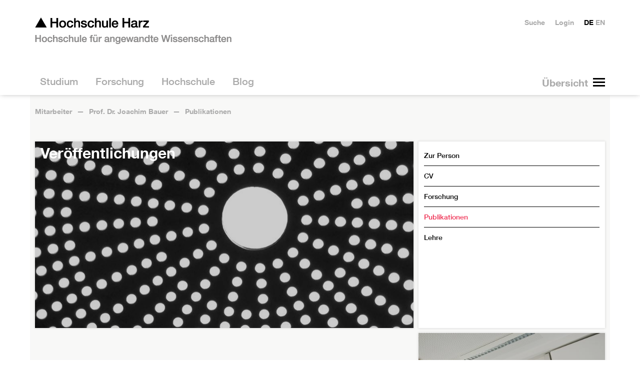

--- FILE ---
content_type: text/html; charset=utf-8
request_url: https://www.hs-harz.de/jbauer/publikationen
body_size: 15162
content:
<!DOCTYPE html>
<html dir=ltr lang=de class=no-js>
<head>

<meta charset="utf-8">
<!-- 
	Hochschule Harz - http://neonaut.de - Neonaut GmbH

	This website is powered by TYPO3 - inspiring people to share!
	TYPO3 is a free open source Content Management Framework initially created by Kasper Skaarhoj and licensed under GNU/GPL.
	TYPO3 is copyright 1998-2025 of Kasper Skaarhoj. Extensions are copyright of their respective owners.
	Information and contribution at https://typo3.org/
-->




<meta name="generator" content="TYPO3 CMS" />
<meta name="viewport" content="width=device-width,initial-scale=1.0" />
<meta property="og:site_name" content="▲ HS Harz" />
<meta name="twitter:card" content="summary" />


<link rel="stylesheet" type="text/css" href="/assets/css/main.css?1724062352" media="all">
<link rel="stylesheet" type="text/css" href="/assets/css_local/main.css?1748347341" media="all">

<style type="text/css">
/*<![CDATA[*/
<!-- 
/*additionalTSFEInlineStyle*/
.hsh-tiles--1 {
    width: calc((100% / 3) + (10px / 3));
  }
-->
/*]]>*/
</style>



<script src="/assets/js/head.js?1722968942"></script>
<script src="https://consent.cookiefirst.com/sites/hs-harz.de-825bc332-f877-418c-b7a4-716bf389c3b6/consent.js"></script>
<script src="/typo3temp/assets/js/e9e07c5ca0.js?1679996093"></script>




	<meta name="theme-color" content="#ffffff">
	<meta name="msapplication-TileColor" content="#2d89ef">
	<meta name="msapplication-TileImage" content="/assets/img/favicons/mstile-144x144.png">
	<meta name="msapplication-config" content="/browserconfig.xml">

	<link rel="manifest" href="/manifest.json">
	<link rel="icon" sizes="16x16" type="image/png" href="/assets/img/favicons/favicon-16x16.png">
	<link rel="icon" sizes="32x32" type="image/png" href="/assets/img/favicons/favicon-32x32.png">
	<link rel="apple-touch-icon" sizes="57x57" href="/assets/img/favicons/apple-touch-icon-57x57.png">
	<link rel="apple-touch-icon" sizes="60x60" href="/assets/img/favicons/apple-touch-icon-60x60.png">
	<link rel="apple-touch-icon" sizes="72x72" href="/assets/img/favicons/apple-touch-icon-72x72.png">
	<link rel="apple-touch-icon" sizes="76x76" href="/assets/img/favicons/apple-touch-icon-76x76.png">
	<link rel="icon" sizes="96x96" type="image/png" href="/assets/img/favicons/favicon-96x96.png">
	<link rel="apple-touch-icon" sizes="114x114" href="/assets/img/favicons/apple-touch-icon-114x114.png">
	<link rel="apple-touch-icon" sizes="120x120" href="/assets/img/favicons/apple-touch-icon-120x120.png">
	<link rel="apple-touch-icon" sizes="144x144" href="/assets/img/favicons/apple-touch-icon-144x144.png">
	<link rel="apple-touch-icon" sizes="152x152" href="/assets/img/favicons/apple-touch-icon-152x152.png">
	<link rel="apple-touch-icon" sizes="180x180" href="/assets/img/favicons/apple-touch-icon-180x180.png">
	<link rel="icon" sizes="192x192" type="image/png" href="/assets/img/favicons/android-chrome-192x192.png">
	<link rel="icon" sizes="194x194" type="image/png" href="/assets/img/favicons/favicon-194x194.png">

<title> ▲ Hochschule Harz: Prof. Dr. Joachim Bauer - Publikationen</title>
<link rel="canonical" href="https://www.hs-harz.de/jbauer/publikationen"/>


</head>
<body class="hsh-style-0 hsh-layout-6 hsh-uid-2438">









<div class="hsh-banner__wrapper">
	<header class=hsh-banner role=banner>
		<a href="/" class="hsh-navigation-item-page-3">			<h1>
				<img class=hsh-logo
					 src="/assets/img/hsh-logo.png"
					 alt="Hochschule Harz"
					 width=394 height=54>
			 </h1></a>

		<nav class="hsh-navigation-main hsh--drill-down--0">
			<div class=hsh-navigation-main__button-wrapper></div>
			<ul><li class="hsh-navigation-item-parent"><a href="/studium" class="hsh-navigation-item-page-30"><span>  Studium  </span></a><ul><li class="hsh-navigation-item-parent"><a href="/summer-school" class="hsh-navigation-item-page-6019"><span>  Summer School  </span></a><ul><li class="hsh-navigation-item"><a href="/summer-school/transatlantic-summer-school-2025" class="hsh-navigation-item-page-7053"><span>  Transatlantic Summer School 2025  </span></a></li><li class="hsh-navigation-item"><a href="/summer-school/transatlantic-summer-school-2023" class="hsh-navigation-item-page-6714"><span>  Transatlantic Summer School 2023  </span></a></li><li class="hsh-navigation-item"><a href="/summer-school/transatlantic-summer-school-2024" class="hsh-navigation-item-page-6713"><span>  Transatlantic Summer School 2024  </span></a></li></ul></li><li class="hsh-navigation-item"><a href="/orientierungsstudium" class="hsh-navigation-item-page-3840"><span>  Orientierungsstudium  </span></a></li><li class="hsh-navigation-item-parent"><a href="/studium/fb-automatisierung-und-informatik" class="hsh-navigation-item-page-300"><span>  FB Automatisierung und Informatik  </span></a><ul><li class="hsh-navigation-item"><a href="/studium/fb-automatisierung-und-informatik/pruefungsausschuss" class="hsh-navigation-item-page-6789"><span>  Prüfungsausschuss des Fachbereichs Automatisierung und Informatik  </span></a></li><li class="hsh-navigation-item"><a href="/studium/fb-automatisierung-und-informatik/news-fachbereich-ai" class="hsh-navigation-item-page-339"><span>  News Fachbereich AI  </span></a></li><li><strong>Studiengänge</strong></li><li class="hsh-navigation-item-parent"><a href="/ai-engineering" class="hsh-navigation-item-page-6184"><span>  AI Engineering  </span></a></li><li class="hsh-navigation-item-parent"><a href="/informatik" class="hsh-navigation-item-page-3162"><span>  Informatik  </span></a></li><li class="hsh-navigation-item"><a href="/informatik-dual" class="hsh-navigation-item-page-3901"><span>  Informatik dual  </span></a></li><li class="hsh-navigation-item-parent"><a href="/ingenieurpaedagogik" class="hsh-navigation-item-page-4106"><span>  Ingenieurpädagogik  </span></a></li><li class="hsh-navigation-item-parent"><a href="/medieninformatik" class="hsh-navigation-item-page-767"><span>  Medieninformatik  </span></a></li><li class="hsh-navigation-item-parent"><a href="/sat-elektrotechnik" class="hsh-navigation-item-page-3163"><span>  Smart Automation / Elektrotechnik  </span></a></li><li class="hsh-navigation-item"><a href="/sat-elektrotechnik-dual" class="hsh-navigation-item-page-3902"><span>  Smart Automation / Elektrotechnik dual  </span></a></li><li class="hsh-navigation-item"><a href="/studium/fb-automatisierung-und-informatik/doppelabschlussprogramm-smart-automation-elektrotechnik" class="hsh-navigation-item-page-3792"><span>  Doppelabschlussprogramm Smart Automation / Elektrotechnik  </span></a></li><li class="hsh-navigation-item"><a href="/verwaltungsdigitalisierung" class="hsh-navigation-item-page-4980"><span>  Verwaltungsdigitalisierung und -informatik dual  </span></a></li><li class="hsh-navigation-item"><a href="/studium/fb-automatisierung-und-informatik/verwaltungsdigitalisierung-und-informatik" class="hsh-navigation-item-page-5276"><span>  Verwaltungsdigitalisierung und -informatik  </span></a></li><li class="hsh-navigation-item-parent"><a href="/wirtschaftsinformatik" class="hsh-navigation-item-page-745"><span>  Wirtschaftsinformatik  </span></a></li><li class="hsh-navigation-item"><a href="/wirtschaftsinformatik-dual" class="hsh-navigation-item-page-3903"><span>  Wirtschaftsinformatik dual  </span></a></li><li class="hsh-navigation-item-parent"><a href="/wirtschaftsingenieurwesen" class="hsh-navigation-item-page-734"><span>  Wirtschaftsingenieurwesen  </span></a></li><li class="hsh-navigation-item"><a href="/wirtschaftsingenieurwesen-dual" class="hsh-navigation-item-page-3904"><span>  Wirtschaftsingenieurwesen dual  </span></a></li><li class="hsh-navigation-item-parent"><a href="/studium/fb-automatisierung-und-informatik/doppelabschlussprogramm-wirtschaftsingenieurwesen" class="hsh-navigation-item-page-3776"><span>  Doppelabschlussprogramm Wirtschaftsingenieurwesen  </span></a></li><li class="hsh-navigation-item-parent"><a href="/wing-berufsbegleitend" class="hsh-navigation-item-page-2952"><span>  Wirtschaftsingenieurwesen berufsbegleitend  </span></a></li><li class="hsh-navigation-item-parent"><a href="/data-science" class="hsh-navigation-item-page-4780"><span>  Data Science (Master)  </span></a></li><li class="hsh-navigation-item"><a href="/data-science-berufsbegleitend" class="hsh-navigation-item-page-4947"><span>  Data Science (M.Sc.) – berufsbegleitend  </span></a></li><li class="hsh-navigation-item-parent"><a href="/medien-und-spielekonzeption-ma" class="hsh-navigation-item-page-3081"><span>  Medien- und Spielekonzeption (M.A.)  </span></a></li><li class="hsh-navigation-item-parent"><a href="/technisches-innovationsmanagement" class="hsh-navigation-item-page-3080"><span>  Technisches Innovationsmanagement (Master)  </span></a></li><li class="hsh-navigation-item"><a href="/medien-und-spielekonzeption-ma" class="hsh-navigation-item-page-3149"><span>  musk  </span></a></li><li class="hsh-navigation-item"><a href="/exmatrikulationsfeier-fb-ai" class="hsh-navigation-item-page-4320"><span>  Exmatrikulationsfeier  </span></a></li><li><strong>Weiterführende Informationen</strong></li><li class="hsh-navigation-item"><a href="/orientierungstage/fachbereich-ai" class="hsh-navigation-item-page-3216"><span>  Orientierungstage  </span></a></li><li class="hsh-navigation-item"><a href="/study/faculty-of-automation-and-computer-science/orientation-days" class="hsh-navigation-item-page-6962"><span>  Orientation Days  </span></a></li><li class="hsh-navigation-item"><a href="/mathematik-vorkurs" class="hsh-navigation-item-page-3987"><span>  Mathematik-Vorkurs  </span></a></li><li class="hsh-navigation-item"><a href="/programmiervorkurs" class="hsh-navigation-item-page-6944"><span>  Programmiervorkurs  </span></a></li><li class="hsh-navigation-item"><a href="/studium/fb-automatisierung-und-informatik/mathematik-onlinevorkurs" class="hsh-navigation-item-page-3333"><span>  Mathematik-Onlinevorkurs  </span></a></li><li class="hsh-navigation-item"><a href="/studium/fb-automatisierung-und-informatik/bafoeg" class="hsh-navigation-item-page-3225"><span>  BAföG  </span></a></li><li class="hsh-navigation-item-parent"><a href="/studium/fb-automatisierung-und-informatik/labore" class="hsh-navigation-item-page-1721"><span>  Labore  </span></a></li><li class="hsh-navigation-item-parent"><a href="/studium/fb-automatisierung-und-informatik/praxissemester" class="hsh-navigation-item-page-2016"><span>  Praxissemester  </span></a></li><li class="hsh-navigation-item-parent"><a href="/studium/fb-automatisierung-und-informatik/forschung" class="hsh-navigation-item-page-2150"><span>  Forschung  </span></a></li><li class="hsh-navigation-item-parent"><a href="/studium/fb-automatisierung-und-informatik/mitarbeiter-fachbereich-ai" class="hsh-navigation-item-page-1867"><span>  Mitarbeitende Fachbereich AI  </span></a></li><li class="hsh-navigation-item"><a href="/studium/fb-automatisierung-und-informatik/gremien" class="hsh-navigation-item-page-2147"><span>  Gremien  </span></a></li><li class="hsh-navigation-item-parent"><a href="/verein-fbai" class="hsh-navigation-item-page-2043"><span>  Freunde des Fachbereiches Automatisierung und Informatik  </span></a></li><li class="hsh-navigation-item"><a href="/studium/fb-automatisierung-und-informatik/videogalerie" class="hsh-navigation-item-page-4326"><span>  Videogalerie  </span></a></li><li class="hsh-navigation-item-parent"><a href="/30-jahre-fachbereich-ai" class="hsh-navigation-item-page-3711"><span>  30 Jahre Fachbereich Automatisierung und Informatik  </span></a></li><li><strong>Angebote für Schülerinnen und Schüler</strong></li><li class="hsh-navigation-item"><a href="/fbai-schulangebote" class="hsh-navigation-item-page-4319"><span>  Angebote für Schülerinnen und Schüler  </span></a></li><li class="hsh-navigation-item"><a href="/fbai-goes-school" class="hsh-navigation-item-page-4024"><span>  FBAI goes school  </span></a></li><li class="hsh-navigation-item"><a href="/girls-day" class="hsh-navigation-item-page-3835"><span>  Girls'Day  </span></a></li><li class="hsh-navigation-item"><a href="/fbai/boys-day" class="hsh-navigation-item-page-6409"><span>  Boys'Day  </span></a></li><li class="hsh-navigation-item"><a href="/sommerschule" class="hsh-navigation-item-page-2161"><span>  Sommerschule  </span></a></li><li class="hsh-navigation-item"><a href="/studium/fb-automatisierung-und-informatik/mint-fuer-schuelerinnen-und-studentinnen" class="hsh-navigation-item-page-4284"><span>  MINT für Schülerinnen und Studentinnen  </span></a></li></ul></li><li class="hsh-navigation-item-parent"><a href="/fb-verwaltungswissenschaften" class="hsh-navigation-item-page-68"><span>  FB Verwaltungswissenschaften  </span></a><ul><li class="hsh-navigation-item-parent"><a href="/studium/fb-verwaltungswissenschaften/news-fachbereich-vw" class="hsh-navigation-item-page-2051"><span>  News Fachbereich Vw  </span></a></li><li><strong>Studiengänge</strong></li><li class="hsh-navigation-item-parent"><a href="/oeffentliche-verwaltung" class="hsh-navigation-item-page-712"><span>  Öffentliche Verwaltung  </span></a></li><li class="hsh-navigation-item"><a href="/oeffentliche-verwaltung-institutionell" class="hsh-navigation-item-page-3828"><span>  Öffentliche Verwaltung institutionell  </span></a></li><li class="hsh-navigation-item-parent"><a href="/verwaltungsoekonomie" class="hsh-navigation-item-page-591"><span>  Verwaltungsökonomie  </span></a></li><li class="hsh-navigation-item"><a href="/verwaltungsoekonomie-institutionell" class="hsh-navigation-item-page-3832"><span>  Verwaltungsökonomie institutionell  </span></a></li><li class="hsh-navigation-item-parent"><a href="/verwaltungsinformatik" class="hsh-navigation-item-page-3751"><span>  IT-Management – Verwaltungsinformatik dual  </span></a></li><li class="hsh-navigation-item-parent"><a href="/europaeisches-verwaltungsmanagement" class="hsh-navigation-item-page-723"><span>  Europäisches Verwaltungsmanagement  </span></a></li><li class="hsh-navigation-item-parent"><a href="/public-management" class="hsh-navigation-item-page-701"><span>  Public Management (M.A.)  </span></a></li><li class="hsh-navigation-item-parent"><a href="/public-management-ma" class="hsh-navigation-item-page-3150"><span>  Public Management Vollzeit (M.A.)  </span></a></li><li><strong>Informationen zum Studium</strong></li><li class="hsh-navigation-item-parent"><a href="/studium/fb-verwaltungswissenschaften/infos-fuer-ersties" class="hsh-navigation-item-page-2379"><span>  Infos für Ersties  </span></a></li><li class="hsh-navigation-item"><a href="/studium/fb-verwaltungswissenschaften/informationen-fuer-lehrbeauftragte" class="hsh-navigation-item-page-1918"><span>  Informationen für Lehrbeauftragte  </span></a></li><li class="hsh-navigation-item"><a href="/studium/fb-verwaltungswissenschaften/labore" class="hsh-navigation-item-page-3449"><span>  Labore  </span></a></li><li class="hsh-navigation-item"><a href="/studium/fb-verwaltungswissenschaften/eingangspruefungsordnung-fuer-die-berufsbegleitenden-master-studiengaenge" class="hsh-navigation-item-page-4219"><span>  Eingangsprüfungsordnung für die berufsbegleitenden Master-Studiengänge  </span></a></li><li class="hsh-navigation-item"><a href="/studium/fb-verwaltungswissenschaften/internationales-netzwerke" class="hsh-navigation-item-page-2433"><span>  Internationales &amp; Netzwerke  </span></a></li><li class="hsh-navigation-item-parent"><a href="/studium/fb-verwaltungswissenschaften/praktikum" class="hsh-navigation-item-page-2291"><span>  Praktikum  </span></a></li><li><strong>Informationen zum Fachbereich</strong></li><li class="hsh-navigation-item"><a href="/studium/fb-verwaltungswissenschaften/geschichte-des-fachbereichs" class="hsh-navigation-item-page-4056"><span>  Geschichte des Fachbereichs  </span></a></li><li class="hsh-navigation-item"><a href="/eventpass" class="hsh-navigation-item-page-6441"><span>  EventPass  </span></a></li><li class="hsh-navigation-item"><a href="/studium/fb-verwaltungswissenschaften/mitarbeiter-fachbereich-vw" class="hsh-navigation-item-page-2800"><span>  Mitarbeiter:innen Fachbereich Vw  </span></a></li><li class="hsh-navigation-item"><a href="/studium/fb-verwaltungswissenschaften/videogalerie" class="hsh-navigation-item-page-4690"><span>  Videogalerie  </span></a></li><li class="hsh-navigation-item-parent"><a href="/studium/fb-verwaltungswissenschaften/gremien" class="hsh-navigation-item-page-2228"><span>  Gremien  </span></a></li><li class="hsh-navigation-item-parent"><a href="/studium/fb-verwaltungswissenschaften/publikationen-des-fachbereiches" class="hsh-navigation-item-page-3213"><span>  Publikationen des Fachbereiches  </span></a></li><li class="hsh-navigation-item"><a href="/zukunft-verwaltung" class="hsh-navigation-item-page-3204"><span>  Angebote für Schulen  </span></a></li><li><strong>Veranstaltungen</strong></li><li class="hsh-navigation-item"><a href="/fb-verwaltungswissenschaften/geschichte-des-fachbereichs" class="hsh-navigation-item-page-4338"><span>  Geschichte des Fachbereichs  </span></a></li><li><strong>Projekte und Angebote</strong></li></ul></li><li class="hsh-navigation-item"><a href="/fb-verwaltungswissenschaften" class="hsh-navigation-item-page-6217"><span>  Verwaltungswissenschaften an der Hochschule Harz  </span></a></li><li class="hsh-navigation-item-parent"><a href="/studium/fb-wirtschaftswissenschaften" class="hsh-navigation-item-page-301"><span>  FB Wirtschaftswissenschaften  </span></a><ul><li class="hsh-navigation-item"><a href="/orientierungstage/fachbereich-w" class="hsh-navigation-item-page-3223"><span>  Orientierungstage  </span></a></li><li class="hsh-navigation-item"><a href="/studium/fb-wirtschaftswissenschaften/feierliche-exmatrikulation" class="hsh-navigation-item-page-5819"><span>  Feierliche Exmatrikulation  </span></a></li><li class="hsh-navigation-item-parent"><a href="/bwl" class="hsh-navigation-item-page-1993"><span>  Betriebswirtschaftslehre (Vollzeit)  </span></a></li><li class="hsh-navigation-item"><a href="/bwl-dual" class="hsh-navigation-item-page-1982"><span>  Betriebswirtschaftslehre (Dual)  </span></a></li><li class="hsh-navigation-item-parent"><a href="/bwl-berufsbegleitend" class="hsh-navigation-item-page-679"><span>  Betriebswirtschaftslehre (Berufsbegleitender Bachelor)  </span></a></li><li class="hsh-navigation-item-parent"><a href="/mba" class="hsh-navigation-item-page-802"><span>  MBA Studium Berufsbegleitender Master Betriebswirtschaftslehre  </span></a></li><li class="hsh-navigation-item-parent"><a href="/marketingmanagement" class="hsh-navigation-item-page-4417"><span>  Marketingmanagement  </span></a></li><li class="hsh-navigation-item-parent"><a href="/nachhaltiges-management" class="hsh-navigation-item-page-4981"><span>  Nachhaltiges Management  </span></a></li><li class="hsh-navigation-item-parent"><a href="/dienstleistungsmanagement" class="hsh-navigation-item-page-813"><span>  BWL/Dienstleistungsmanagement  </span></a></li><li class="hsh-navigation-item-parent"><a href="/konsumentenpsychologie-und-marktforschung-ma" class="hsh-navigation-item-page-657"><span>  Konsumentenpsychologie und Marktforschung  </span></a></li><li class="hsh-navigation-item-parent"><a href="/fact-ma" class="hsh-navigation-item-page-3265"><span>  FACT - Finance, Accounting, Controlling, Taxation &amp; Law (M.A.)  </span></a></li><li class="hsh-navigation-item"><a href="/business-consulting-ma" class="hsh-navigation-item-page-7026"><span>  Business Consulting M.A.  </span></a></li><li class="hsh-navigation-item-parent"><a href="/international-business-studies" class="hsh-navigation-item-page-624"><span>  International Business Studies  </span></a></li><li class="hsh-navigation-item-parent"><a href="/tourism-and-destination-management-ma" class="hsh-navigation-item-page-569"><span>  Tourism and Destination Management (M.A.)  </span></a></li><li class="hsh-navigation-item-parent"><a href="/international-tourism-studies" class="hsh-navigation-item-page-613"><span>  International Tourism Studies  </span></a></li><li class="hsh-navigation-item-parent"><a href="/tourismusmanagement" class="hsh-navigation-item-page-558"><span>  Tourismusmanagement (Vollzeit)  </span></a></li><li class="hsh-navigation-item-parent"><a href="/tourismusmanagement-dual" class="hsh-navigation-item-page-3090"><span>  Tourismusmanagement (Dual)  </span></a></li><li class="hsh-navigation-item-parent"><a href="/wirtschaftspsychologie" class="hsh-navigation-item-page-646"><span>  Wirtschaftspsychologie (B.Sc.)  </span></a></li><li class="hsh-navigation-item-parent"><a href="/news-fachbereich-ww" class="hsh-navigation-item-page-1592"><span>  News Fachbereich WW  </span></a></li><li class="hsh-navigation-item"><a href="/studium/fb-wirtschaftswissenschaften/mitarbeiter-fachbereich-ww" class="hsh-navigation-item-page-2816"><span>  Mitarbeiter Fachbereich WW  </span></a></li><li class="hsh-navigation-item"><a href="/studium/fb-wirtschaftswissenschaften/gremien" class="hsh-navigation-item-page-2231"><span>  Gremien  </span></a></li><li class="hsh-navigation-item-parent"><a href="/studium/fb-wirtschaftswissenschaften/informationen-fuer-mitarbeiter/labore-fachbereich-ww" class="hsh-navigation-item-page-2052"><span>  Labore Fachbereich WW  </span></a></li><li class="hsh-navigation-item-parent"><a href="/studium/fb-wirtschaftswissenschaften/praxissemester" class="hsh-navigation-item-page-2247"><span>  Praxissemester  </span></a></li><li class="hsh-navigation-item"><a href="/studium/fb-wirtschaftswissenschaften/bafoeg" class="hsh-navigation-item-page-2321"><span>  BAföG  </span></a></li><li class="hsh-navigation-item"><a href="/studium/fb-wirtschaftswissenschaften/forschung-praxis" class="hsh-navigation-item-page-2246"><span>  Institute und Forschung  </span></a></li><li class="hsh-navigation-item"><a href="/studium/fb-wirtschaftswissenschaften/informationen-fuer-lehrbeauftragte" class="hsh-navigation-item-page-2667"><span>  Informationen für Lehrbeauftragte  </span></a></li><li class="hsh-navigation-item-parent"><a href="/studium/fb-wirtschaftswissenschaften/informationen-fuer-studierende" class="hsh-navigation-item-page-2669"><span>  Informationen für Studierende  </span></a></li></ul></li><li class="hsh-navigation-item-parent"><a href="/bewerbungsinformationen" class="hsh-navigation-item-page-5045"><span>  Bewerbungsinformationen  </span></a><ul><li class="hsh-navigation-item"><a href="/studium/bewerberinformationen/online-bewerbung" class="hsh-navigation-item-page-1929"><span>  Online-Bewerbung  </span></a></li><li class="hsh-navigation-item-parent"><a href="/studienberatung" class="hsh-navigation-item-page-217"><span>  Studienberatung  </span></a></li><li class="hsh-navigation-item"><a href="/studium/bewerberinformationen/zulassungsvoraussetzungen" class="hsh-navigation-item-page-3061"><span>  Zulassungsvoraussetzungen  </span></a></li><li class="hsh-navigation-item-parent"><a href="/bewerbungsinformationen/sprachnachweise" class="hsh-navigation-item-page-6891"><span>  Sprachnachweise  </span></a></li><li class="hsh-navigation-item"><a href="/studium/bewerberinformationen/studiengaenge" class="hsh-navigation-item-page-216"><span>  Studiengänge  </span></a></li><li class="hsh-navigation-item"><a href="/studium/bewerberinformationen/organisation" class="hsh-navigation-item-page-3037"><span>  Organisation  </span></a></li><li class="hsh-navigation-item"><a href="/studium/bewerberinformationen/beitraege-und-gebuehren" class="hsh-navigation-item-page-2146"><span>  Beiträge und Gebühren  </span></a></li></ul></li><li class="hsh-navigation-item-parent"><a href="/weiterbildung" class="hsh-navigation-item-page-3300"><span>  Weiterbildung  </span></a><ul><li class="hsh-navigation-item"><a href="/berufsbegleitend-studieren" class="hsh-navigation-item-page-4141"><span>  Berufsbegleitendes Studium  </span></a></li><li class="hsh-navigation-item"><a href="/studium/weiterbildung/finanzielle-foerderung" class="hsh-navigation-item-page-3486"><span>  Berufsbegleitend studieren: Förderung  </span></a></li></ul></li><li class="hsh-navigation-item"><a href="/bewerbungsinformationen" class="hsh-navigation-item-page-3456"><span>  Studium NCfrei  </span></a></li><li class="hsh-navigation-item-parent"><a href="/studium/studierendenservice" class="hsh-navigation-item-page-1898"><span>  Studierendenservice  </span></a><ul><li class="hsh-navigation-item-parent"><a href="/studierendenservice" class="hsh-navigation-item-page-1852"><span>  Dezernat für studentische Angelegenheiten  </span></a></li><li class="hsh-navigation-item-parent"><a href="/studium/studierendenservice/studienfinanzierung" class="hsh-navigation-item-page-2111"><span>  Studienfinanzierung  </span></a></li><li class="hsh-navigation-item-parent"><a href="/studium/studierendenservice/leben-1" class="hsh-navigation-item-page-1906"><span>  Leben  </span></a></li><li class="hsh-navigation-item"><a href="/studium/studierendenservice/studentenwerk-magdeburg" class="hsh-navigation-item-page-2828"><span>  Studentenwerk Magdeburg  </span></a></li></ul></li><li class="hsh-navigation-item-parent"><a href="/studium/internationales" class="hsh-navigation-item-page-1919"><span>  Internationales  </span></a><ul><li class="hsh-navigation-item"><a href="/studium/internationales/international-office" class="hsh-navigation-item-page-1868"><span>  International Office  </span></a></li><li class="hsh-navigation-item-parent"><a href="/studium/internationales/internationales-fuer-mitarbeitende" class="hsh-navigation-item-page-5428"><span>  Internationales für Mitarbeitende  </span></a></li><li class="hsh-navigation-item-parent"><a href="/auslandsstudium" class="hsh-navigation-item-page-1922"><span>  Auslandsstudium  </span></a></li><li class="hsh-navigation-item-parent"><a href="/studium/internationales/auslandsstudium-international" class="hsh-navigation-item-page-2690"><span>  Informationen für die Studiengänge IBS und ITS  </span></a></li><li class="hsh-navigation-item"><a href="/studium/internationales/kurzzeitaufenthalte" class="hsh-navigation-item-page-6471"><span>  Kurzzeitaufenthalte  </span></a></li><li class="hsh-navigation-item-parent"><a href="/studium/internationales/auslandspraktikum" class="hsh-navigation-item-page-1924"><span>  Auslandspraktikum  </span></a></li><li class="hsh-navigation-item"><a href="/studium/internationales/studienkredite" class="hsh-navigation-item-page-3516"><span>  Studienkredite  </span></a></li><li class="hsh-navigation-item-parent"><a href="/studium/internationales/internationale-studierende" class="hsh-navigation-item-page-1921"><span>  Internationale Studierende  </span></a></li><li class="hsh-navigation-item-parent"><a href="/studium/internationales/austauschstudierende" class="hsh-navigation-item-page-1925"><span>  Austauschstudierende  </span></a></li></ul></li></ul></li><li class="hsh-navigation-item-parent"><a href="/forschung" class="hsh-navigation-item-page-28"><span>  Forschung  </span></a><ul><li class="hsh-navigation-item"><a href="/forschung/ansprechpartner" class="hsh-navigation-item-page-3805"><span>  Ansprechpartner  </span></a></li><li class="hsh-navigation-item"><a href="/forschung/application-lab" class="hsh-navigation-item-page-416"><span>  Application Lab  </span></a></li><li class="hsh-navigation-item-parent"><a href="/forschung/ausgewaehlte-forschungsprojekte" class="hsh-navigation-item-page-3424"><span>  Ausgewählte Forschungsprojekte  </span></a><ul><li class="hsh-navigation-item"><a href="/forschung/ausgewaehlte-forschungsprojekte/lenker" class="hsh-navigation-item-page-7097"><span>  LENKER  </span></a></li><li class="hsh-navigation-item"><a href="/forschung/ausgewaehlte-forschungsprojekte/telecarexchange" class="hsh-navigation-item-page-6861"><span>  TeleCareXChange  </span></a></li><li class="hsh-navigation-item-parent"><a href="/forschung/ausgewaehlte-forschungsprojekte/vital" class="hsh-navigation-item-page-6703"><span>  VITAL  </span></a></li><li class="hsh-navigation-item"><a href="/intergrad-egd" class="hsh-navigation-item-page-6724"><span>  InterGrad-EGD  </span></a></li><li class="hsh-navigation-item"><a href="/forschung/ausgewaehlte-forschungsprojekte/ai-engineering" class="hsh-navigation-item-page-6675"><span>  AI Engineering  </span></a></li><li class="hsh-navigation-item"><a href="/forschung/ausgewaehlte-forschungsprojekte/air" class="hsh-navigation-item-page-6817"><span>  AIR  </span></a></li><li class="hsh-navigation-item"><a href="/forschung/ausgewaehlte-forschungsprojekte/raingis" class="hsh-navigation-item-page-6660"><span>  RainGIS  </span></a></li><li class="hsh-navigation-item"><a href="/forschung/ausgewaehlte-forschungsprojekte/gruenderwald-40" class="hsh-navigation-item-page-6559"><span>  gründerwald 4.0  </span></a></li><li class="hsh-navigation-item"><a href="/forschung/ausgewaehlte-forschungsprojekte/genesis-live" class="hsh-navigation-item-page-6768"><span>  GENESIS-LiVE  </span></a></li><li class="hsh-navigation-item-parent"><a href="/forschung/ausgewaehlte-forschungsprojekte/inkless" class="hsh-navigation-item-page-6588"><span>  INKleSS  </span></a></li><li class="hsh-navigation-item-parent"><a href="/forschung/kat" class="hsh-navigation-item-page-6490"><span>  KAT  </span></a></li><li class="hsh-navigation-item-parent"><a href="/forschung/ausgewaehlte-forschungsprojekte/fsp-naret" class="hsh-navigation-item-page-6483"><span>  FSP-NaRET  </span></a></li><li class="hsh-navigation-item-parent"><a href="/klimaplanreal" class="hsh-navigation-item-page-6012"><span>  KlimaPlanReal  </span></a></li><li class="hsh-navigation-item"><a href="/forschung/ausgewaehlte-forschungsprojekte/klimaschutzkonzept" class="hsh-navigation-item-page-5986"><span>  Klimaschutzkonzept - Erstellung  </span></a></li><li class="hsh-navigation-item"><a href="/forschung/ausgewaehlte-forschungsprojekte/klimaschutzkonzept-umsetzung" class="hsh-navigation-item-page-6830"><span>  Klimaschutzkonzept - Umsetzung  </span></a></li><li class="hsh-navigation-item-parent"><a href="/forschung/ausgewaehlte-forschungsprojekte/k3i-cycle" class="hsh-navigation-item-page-5939"><span>  K3i-Cycling  </span></a></li><li class="hsh-navigation-item"><a href="/forschung/ausgewaehlte-forschungsprojekte/gleihha" class="hsh-navigation-item-page-5920"><span>  GLEIHHA  </span></a></li><li class="hsh-navigation-item"><a href="/forschung/ausgewaehlte-forschungsprojekte/neutzwerk" class="hsh-navigation-item-page-6560"><span>  nEUtzwerk  </span></a></li><li class="hsh-navigation-item-parent"><a href="/irw-europe" class="hsh-navigation-item-page-5902"><span>  international research week  </span></a></li><li class="hsh-navigation-item"><a href="/forschung/ausgewaehlte-forschungsprojekte/wer-inter-english" class="hsh-navigation-item-page-5871"><span>  weR-inteR-english  </span></a></li><li class="hsh-navigation-item"><a href="/forschung/ausgewaehlte-forschungsprojekte/wer-inter" class="hsh-navigation-item-page-5828"><span>  weR-inteR  </span></a></li><li class="hsh-navigation-item"><a href="/forschung/ausgewaehlte-forschungsprojekte/innoharz" class="hsh-navigation-item-page-5850"><span>  InnOHarz  </span></a></li><li class="hsh-navigation-item-parent"><a href="/forschung/ausgewaehlte-forschungsprojekte/epsilon" class="hsh-navigation-item-page-5658"><span>  EPSILON  </span></a></li><li class="hsh-navigation-item-parent"><a href="/case" target="www.hs-harz.de/CASE" class="hsh-navigation-item-page-5465"><span>  CASE  </span></a></li><li class="hsh-navigation-item"><a href="/reminta" class="hsh-navigation-item-page-5483"><span>  REMINTA  </span></a></li><li class="hsh-navigation-item-parent"><a href="/forschung/ausgewaehlte-forschungsprojekte/digilehr" class="hsh-navigation-item-page-6571"><span>  Projekt DigiLehR  </span></a></li><li class="hsh-navigation-item-parent"><a href="/forschung/ausgewaehlte-forschungsprojekte/esalsa" class="hsh-navigation-item-page-5552"><span>  esalsa  </span></a></li><li class="hsh-navigation-item-parent"><a href="/forschung/ausgewaehlte-forschungsprojekte/farm" class="hsh-navigation-item-page-4960"><span>  FARM  </span></a></li><li class="hsh-navigation-item-parent"><a href="/forschung/ausgewaehlte-forschungsprojekte/erasmi" class="hsh-navigation-item-page-4505"><span>  ERASMI  </span></a></li><li class="hsh-navigation-item-parent"><a href="/forschung/ausgewaehlte-forschungsprojekte/zukunftszentrum" class="hsh-navigation-item-page-4438"><span>  Zukunftszentrum  </span></a></li><li class="hsh-navigation-item"><a href="/forschung/ausgewaehlte-forschungsprojekte/cyber-security" class="hsh-navigation-item-page-4376"><span>  Cyber Security  </span></a></li><li class="hsh-navigation-item"><a href="/forschung/ausgewaehlte-forschungsprojekte/kobe-kmu" class="hsh-navigation-item-page-4165"><span>  KoBe-KMU  </span></a></li><li class="hsh-navigation-item"><a href="/forschung/ausgewaehlte-forschungsprojekte/hs3-go-europe" class="hsh-navigation-item-page-4132"><span>  HS3 Go Europe  </span></a></li><li class="hsh-navigation-item"><a href="/forschung/ausgewaehlte-forschungsprojekte/integrif-ii" class="hsh-navigation-item-page-4001"><span>  IntegriF II  </span></a></li><li class="hsh-navigation-item"><a href="/forschung/ausgewaehlte-forschungsprojekte/konzil" class="hsh-navigation-item-page-4077"><span>  KONZiL  </span></a></li><li class="hsh-navigation-item"><a href="/forschung/ausgewaehlte-forschungsprojekte/climbing" class="hsh-navigation-item-page-3863"><span>  CliMBinG  </span></a></li><li class="hsh-navigation-item-parent"><a href="/forschung/ausgewaehlte-forschungsprojekte/innovative-hochschule" class="hsh-navigation-item-page-3802"><span>  TransInno_LSA  </span></a></li><li class="hsh-navigation-item"><a href="/forschung/ausgewaehlte-forschungsprojekte/tecla-lsa-aia" class="hsh-navigation-item-page-3521"><span>  tecLA LSA AiA  </span></a></li><li class="hsh-navigation-item"><a href="/forschung/ausgewaehlte-forschungsprojekte/aubele" class="hsh-navigation-item-page-3446"><span>  AUBELE  </span></a></li><li class="hsh-navigation-item"><a href="/forschung/ausgewaehlte-forschungsprojekte/digishop-harz" class="hsh-navigation-item-page-4105"><span>  DigiShop Harz  </span></a></li><li class="hsh-navigation-item"><a href="/forschung/ausgewaehlte-forschungsprojekte/efre-kleingeraete" class="hsh-navigation-item-page-4286"><span>  EFRE-Kleingeräte  </span></a></li><li class="hsh-navigation-item-parent"><a href="/akquipro" class="hsh-navigation-item-page-3281"><span>  AkquiPro  </span></a></li><li class="hsh-navigation-item-parent"><a href="/forschung/ausgewaehlte-forschungsprojekte/leb-wr" class="hsh-navigation-item-page-3319"><span>  LEB WR  </span></a></li><li class="hsh-navigation-item"><a href="/forschung/ausgewaehlte-forschungsprojekte/tecla-nemo" class="hsh-navigation-item-page-3447"><span>  TECLA NEMO  </span></a></li><li class="hsh-navigation-item"><a href="/forschung/ausgewaehlte-forschungsprojekte/silver-clips" class="hsh-navigation-item-page-3460"><span>  Silver Clips  </span></a></li><li class="hsh-navigation-item"><a href="/forschung/ausgewaehlte-forschungsprojekte/fast-care" class="hsh-navigation-item-page-3461"><span>  fast care  </span></a></li><li class="hsh-navigation-item"><a href="/forschung/ausgewaehlte-forschungsprojekte/lakat-2018" class="hsh-navigation-item-page-3851"><span>  LAKAT 2018  </span></a></li><li class="hsh-navigation-item-parent"><a href="/p-isa" class="hsh-navigation-item-page-3976"><span>  P-ISA  </span></a></li><li class="hsh-navigation-item"><a href="/forschung/ausgewaehlte-forschungsprojekte/studiesplus" class="hsh-navigation-item-page-4097"><span>  StudIES+  </span></a></li><li class="hsh-navigation-item"><a href="/forschung/ausgewaehlte-forschungsprojekte/gruenderwald" class="hsh-navigation-item-page-4918"><span>  gründerwald  </span></a></li><li class="hsh-navigation-item"><a href="/forschung/ausgewaehlte-forschungsprojekte/kinesis" class="hsh-navigation-item-page-5016"><span>  KiNESIS  </span></a></li><li class="hsh-navigation-item"><a href="/forschung/ausgewaehlte-forschungsprojekte/admin" class="hsh-navigation-item-page-5076"><span>  ADMIN  </span></a></li><li class="hsh-navigation-item"><a href="/forschung/ausgewaehlte-forschungsprojekte/cybersecurity-2" class="hsh-navigation-item-page-6561"><span>  CyberSecurity II  </span></a></li><li class="hsh-navigation-item"><a href="/forschung/ausgewaehlte-forschungsprojekte/hilsa" class="hsh-navigation-item-page-6578"><span>  HiLSA  </span></a></li><li class="hsh-navigation-item"><a href="/forschung/ausgewaehlte-forschungsprojekte/fem-power" class="hsh-navigation-item-page-6579"><span>  FEM POWER II  </span></a></li><li class="hsh-navigation-item"><a href="/forschung/ausgewaehlte-forschungsprojekte/nachbar" class="hsh-navigation-item-page-5438"><span>  LEADER-finanzierte Nahversorgungsstudie für den Ort Brachwitz  </span></a></li><li class="hsh-navigation-item-parent"><a href="/third-mission-tool" class="hsh-navigation-item-page-5830"><span>  Third Mission Tool  </span></a></li></ul></li><li class="hsh-navigation-item"><a href="/forschung/forschungsnews" class="hsh-navigation-item-page-3585"><span>  Forschungsnews  </span></a></li><li class="hsh-navigation-item"><a href="/forschungsschwerpunkte" class="hsh-navigation-item-page-6514"><span>  Forschungsschwerpunkte  </span></a></li><li class="hsh-navigation-item-parent"><a href="/forschung/forschungsservices" class="hsh-navigation-item-page-5068"><span>  Forschungsservices  </span></a><ul><li class="hsh-navigation-item"><a href="/forschung/forschungsservices/anreizsystem" class="hsh-navigation-item-page-5071"><span>  Anreizsystem  </span></a></li><li class="hsh-navigation-item"><a href="/forschung/forschungsservices/messeteilnahme" class="hsh-navigation-item-page-5077"><span>  Messeteilnahme  </span></a></li><li class="hsh-navigation-item"><a href="/forschung/forschungsservices/forschungssemester" class="hsh-navigation-item-page-5078"><span>  Forschungssemester  </span></a></li><li class="hsh-navigation-item"><a href="/forschung/forschungsservices/drittmittelanzeige" class="hsh-navigation-item-page-5079"><span>  Drittmittelanzeige  </span></a></li><li class="hsh-navigation-item"><a href="/forschung/forschungsservices/internationale-tagungen" class="hsh-navigation-item-page-5080"><span>  Internationale Tagungen  </span></a></li><li class="hsh-navigation-item"><a href="/forschung/forschungsservices/forschungsdatenmanagement" class="hsh-navigation-item-page-7031"><span>  Forschungsdatenmanagement  </span></a></li></ul></li><li class="hsh-navigation-item"><a href="/forschung/harzer-hochschultexte" class="hsh-navigation-item-page-5537"><span>  Harzer Hochschultexte  </span></a></li><li class="hsh-navigation-item-parent"><a href="/forschung/in-und-an-institute-der-hochschule-harz" class="hsh-navigation-item-page-204"><span>  In- und An-Institute der Hochschule Harz  </span></a><ul><li class="hsh-navigation-item-parent"><a href="/itf" class="hsh-navigation-item-page-2227"><span>  Institut für Tourismusforschung  </span></a></li></ul></li><li class="hsh-navigation-item-parent"><a href="/forschung/kooperation" class="hsh-navigation-item-page-2385"><span>  Kooperation mit Unternehmen und Verwaltungen  </span></a><ul><li class="hsh-navigation-item"><a href="/forschung/kooperation/kooperationsanfrage" class="hsh-navigation-item-page-4033"><span>  Kooperationsanfrage  </span></a></li></ul></li><li class="hsh-navigation-item-parent"><a href="/forschung/promotion" class="hsh-navigation-item-page-5742"><span>  Promotion und wissenschaftliche Nachwuchsförderung  </span></a><ul><li class="hsh-navigation-item"><a href="/forschung/promotion/immatrikulation" class="hsh-navigation-item-page-6374"><span>  Immatrikulation und Rückmeldung für Promovierende  </span></a></li><li class="hsh-navigation-item-parent"><a href="/forschung/promotionszentren" class="hsh-navigation-item-page-5484"><span>  Promotionszentren  </span></a></li><li class="hsh-navigation-item"><a href="/forschung/promotion/kooperativ-promovieren" class="hsh-navigation-item-page-5748"><span>  Kooperativ Promovieren  </span></a></li><li class="hsh-navigation-item-parent"><a href="/forschung/promotion/finanzierung" class="hsh-navigation-item-page-5747"><span>  Finanzierung der Promotion  </span></a></li><li class="hsh-navigation-item"><a href="/forschung/promotion/beratung-und-coaching" class="hsh-navigation-item-page-5749"><span>  Beratung und Coaching  </span></a></li><li class="hsh-navigation-item-parent"><a href="/forschung/promotion/qualifizierungsangebote" class="hsh-navigation-item-page-5746"><span>  Qualifizierungsangebote  </span></a></li><li class="hsh-navigation-item-parent"><a href="/forschung/promotion/aktuelle-promotionsvorhaben" class="hsh-navigation-item-page-5808"><span>  Aktuelle Promotionsvorhaben  </span></a></li><li class="hsh-navigation-item"><a href="/forschung/promotion/abgeschlossene-promotionen" class="hsh-navigation-item-page-6488"><span>  Abgeschlossene Promotionen  </span></a></li><li class="hsh-navigation-item"><a href="/forschung/promotion/news" class="hsh-navigation-item-page-5846"><span>  News  </span></a></li><li class="hsh-navigation-item"><a href="/forschung/promotion/anmeldung-newsletter-promotion" class="hsh-navigation-item-page-5815"><span>  Anmeldung Newsletter Promotion  </span></a></li></ul></li><li class="hsh-navigation-item-parent"><a href="/forschung/tagungen" class="hsh-navigation-item-page-3353"><span>  Tagungen  </span></a><ul><li class="hsh-navigation-item-parent"><a href="/forschung/tagungen/workshop-telecarexchange" class="hsh-navigation-item-page-7061"><span>  Workshop TeleCareXChange  </span></a></li><li class="hsh-navigation-item"><a href="/haltung-zeigen-karrieren-wissenschaft" class="hsh-navigation-item-page-7070"><span>  Haltung zeigen  - Frauen in der Wissenschaft  </span></a></li><li class="hsh-navigation-item"><a href="/forschungsshow-2025" class="hsh-navigation-item-page-6771"><span>  Forschungsshow 2025  </span></a></li><li class="hsh-navigation-item"><a href="/forschung/tagungen/netzwerk-lehrwerkstaetten" class="hsh-navigation-item-page-6615"><span>  2. Tagung des Lehrwerkstätten-Netzwerkes für Qualitative Forschung  </span></a></li><li class="hsh-navigation-item"><a href="/fachtagung-jugendpartizipation-2024" class="hsh-navigation-item-page-6379"><span>  Fachtagung Jugendpartizipation 2024  </span></a></li><li class="hsh-navigation-item"><a href="/forschung/tagungen/dorfladen-symposium-2023" class="hsh-navigation-item-page-6294"><span>  Dorfladen-Symposium 2023  </span></a></li><li class="hsh-navigation-item-parent"><a href="/nwk2023" class="hsh-navigation-item-page-5718"><span>  NWK 2023 an der Hochschule Harz  </span></a></li><li class="hsh-navigation-item-parent"><a href="/wissen360grad" class="hsh-navigation-item-page-5286"><span>  wissen360grad  </span></a></li><li class="hsh-navigation-item"><a href="/forschung/ehealthcare-summit-2021" class="hsh-navigation-item-page-4977"><span>  eHealthCare - Summit 2021  </span></a></li><li class="hsh-navigation-item-parent"><a href="/forschungsshow" class="hsh-navigation-item-page-3122"><span>  Forschungsshow 2015  </span></a></li><li class="hsh-navigation-item"><a href="/forschung/tagungen/museumstagung-2016" class="hsh-navigation-item-page-3318"><span>  Museumstagung 2016  </span></a></li><li class="hsh-navigation-item"><a href="/forschung/tagungen/museumstagung-2019" class="hsh-navigation-item-page-4104"><span>  Museumstagung 2019  </span></a></li><li class="hsh-navigation-item-parent"><a href="/forschung/tagungen/tag-der-demografieforschung-2017" class="hsh-navigation-item-page-3703"><span>  Tag der Demografieforschung 2017  </span></a></li></ul></li></ul></li><li class="hsh-navigation-item-parent"><a href="/hochschule" class="hsh-navigation-item-page-31"><span>  Hochschule  </span></a><ul><li class="hsh-navigation-item"><a href="/wehrhafte-demokratie" class="hsh-navigation-item-page-6496"><span>  Wehrhafte Demokratie  </span></a></li><li class="hsh-navigation-item-parent"><a href="/karriere" class="hsh-navigation-item-page-5829"><span>  Karriere  </span></a><ul><li class="hsh-navigation-item"><a href="/karriere/aktuelle-stellenausschreibungen" class="hsh-navigation-item-page-3314"><span>  Aktuelle Stellenausschreibungen  </span></a></li><li class="hsh-navigation-item"><a href="/karriere/projektmitarbeit" class="hsh-navigation-item-page-6712"><span>  Projektmitarbeit  </span></a></li><li class="hsh-navigation-item-parent"><a href="/hochschule/karriere/professur" class="hsh-navigation-item-page-5906"><span>  Professur  </span></a></li></ul></li><li class="hsh-navigation-item-parent"><a href="/hochschule/presse-und-aktuelles" class="hsh-navigation-item-page-1828"><span>  Presse und Aktuelles  </span></a><ul><li class="hsh-navigation-item"><a href="/hochschule/presse-und-aktuelles/hilfe-fuer-die-ukraine" class="hsh-navigation-item-page-5799"><span>  Hilfe für die Ukraine  </span></a></li><li class="hsh-navigation-item"><a href="/hochschule/presse-und-aktuelles/neuigkeiten" class="hsh-navigation-item-page-70"><span>  Neuigkeiten  </span></a></li><li class="hsh-navigation-item-parent"><a href="/hochschule/presse-und-aktuelles/it-sicherheit" class="hsh-navigation-item-page-5952"><span>  IT-Sicherheit  </span></a></li><li class="hsh-navigation-item"><a href="/pressemitteilungen" class="hsh-navigation-item-page-73"><span>  Pressemitteilungen  </span></a></li><li class="hsh-navigation-item-parent"><a href="/hochschule/presse-und-aktuelles/hochschul-magazin" class="hsh-navigation-item-page-2607"><span>  Hochschul-Magazin  </span></a></li><li class="hsh-navigation-item"><a href="/hochschule/presse-und-aktuelles/nachruf-1" class="hsh-navigation-item-page-6646"><span>  Nachrufe  </span></a></li><li class="hsh-navigation-item-parent"><a href="/hochschule/presse-und-aktuelles/mediathek" class="hsh-navigation-item-page-3400"><span>  Mediathek  </span></a></li><li class="hsh-navigation-item"><a href="/app" class="hsh-navigation-item-page-2788"><span>  Die App  </span></a></li><li class="hsh-navigation-item-parent"><a href="/hochschule/presse-und-aktuelles/portraet-des-monats" class="hsh-navigation-item-page-2826"><span>  Porträt des Monats  </span></a></li></ul></li><li class="hsh-navigation-item-parent"><a href="/hochschule/alumni" class="hsh-navigation-item-page-136"><span>  Alumni  </span></a><ul><li class="hsh-navigation-item"><a href="/hochschule/alumni/informieren" class="hsh-navigation-item-page-2606"><span>  Informieren  </span></a></li><li class="hsh-navigation-item"><a href="/hochschule/alumni/engagieren" class="hsh-navigation-item-page-2608"><span>  Engagieren  </span></a></li><li class="hsh-navigation-item"><a href="/hochschule/alumni/alumni-ev" class="hsh-navigation-item-page-137"><span>  Alumni e.V.  </span></a></li><li class="hsh-navigation-item"><a href="/hochschule/alumni/events" class="hsh-navigation-item-page-138"><span>  Events  </span></a></li></ul></li><li class="hsh-navigation-item-parent"><a href="/hochschule/profil" class="hsh-navigation-item-page-43"><span>  Profil  </span></a><ul><li class="hsh-navigation-item-parent"><a href="/hochschule/profil/chronik" class="hsh-navigation-item-page-3432"><span>  Chronik  </span></a></li><li class="hsh-navigation-item-parent"><a href="/hochschule/profil/hochschulprojekte" class="hsh-navigation-item-page-1854"><span>  Hochschulprojekte  </span></a></li><li class="hsh-navigation-item-parent"><a href="/hochschule/profil/leitbild" class="hsh-navigation-item-page-1822"><span>  Leitbild  </span></a></li><li class="hsh-navigation-item-parent"><a href="/qualitaetsmanagement" class="hsh-navigation-item-page-5227"><span>  Qualitätsmanagement  </span></a></li></ul></li><li class="hsh-navigation-item-parent"><a href="/hochschule/offener-campus" class="hsh-navigation-item-page-47"><span>  Offener Campus  </span></a><ul><li class="hsh-navigation-item-parent"><a href="/khs" class="hsh-navigation-item-page-62"><span>  KinderHochschule  </span></a></li><li class="hsh-navigation-item-parent"><a href="/christlicherhochschulbeirat" class="hsh-navigation-item-page-4923"><span>  Christlicher Hochschulbeirat  </span></a></li><li class="hsh-navigation-item-parent"><a href="/generationenhochschule" class="hsh-navigation-item-page-64"><span>  GenerationenHochschule  </span></a></li><li class="hsh-navigation-item-parent"><a href="/hochschule/offener-campus/eventmanagement" class="hsh-navigation-item-page-63"><span>  Eventmanagement  </span></a></li><li class="hsh-navigation-item"><a href="/ego-gruenderakademie" class="hsh-navigation-item-page-58"><span>  ego.- Gründerakademie  </span></a></li><li class="hsh-navigation-item-parent"><a href="/hochschule/offener-campus/kunst-und-kultur" class="hsh-navigation-item-page-60"><span>  Kunst und Kultur  </span></a></li><li class="hsh-navigation-item"><a href="/fit4abistudy" class="hsh-navigation-item-page-61"><span>  Fit 4 Abi&amp;Study  </span></a></li><li class="hsh-navigation-item-parent"><a href="/campusfieber" class="hsh-navigation-item-page-2729"><span>  Campusfieber  </span></a></li><li class="hsh-navigation-item"><a href="/visit" class="hsh-navigation-item-page-4568"><span>  ViSit  </span></a></li><li class="hsh-navigation-item"><a href="/hs-harz-solar-ev" class="hsh-navigation-item-page-2134"><span>  HS Harz Solar e.V.  </span></a></li></ul></li><li class="hsh-navigation-item-parent"><a href="/zielgruppen" class="hsh-navigation-item-page-3309"><span>  Schnelleinstieg  </span></a><ul><li class="hsh-navigation-item-parent"><a href="/hochschule/zielgruppen/beschaeftigte" class="hsh-navigation-item-page-3310"><span>  Beschäftigte  </span></a></li><li class="hsh-navigation-item-parent"><a href="/willkommen" class="hsh-navigation-item-page-3783"><span>  Informationen für neue Beschäftigte  </span></a></li><li class="hsh-navigation-item-parent"><a href="/informationen-fuer-neue-studierende" class="hsh-navigation-item-page-4287"><span>  Informationen für Studierende  </span></a></li><li class="hsh-navigation-item-parent"><a href="/kalender" class="hsh-navigation-item-page-3718"><span>  Termine/Kalender  </span></a></li><li class="hsh-navigation-item"><a href="/hochschule/zielgruppen/studieninteressierte" class="hsh-navigation-item-page-3311"><span>  Studieninteressierte  </span></a></li><li class="hsh-navigation-item"><a href="/hochschule/zielgruppen/informationen-fuer-studierende" class="hsh-navigation-item-page-4501"><span>  Informationen für Studierende  </span></a></li><li class="hsh-navigation-item"><a href="/hochschule/zielgruppen/alumni" class="hsh-navigation-item-page-3313"><span>  Alumni  </span></a></li><li class="hsh-navigation-item"><a href="/hochschule/zielgruppen/unternehmen-und-institutionen" class="hsh-navigation-item-page-3315"><span>  Unternehmen und Institutionen  </span></a></li></ul></li><li class="hsh-navigation-item-parent"><a href="/hochschule/organisation" class="hsh-navigation-item-page-1817"><span>  Organisation  </span></a><ul><li class="hsh-navigation-item-parent"><a href="/hochschule/organisation/rektorat" class="hsh-navigation-item-page-139"><span>  Rektorat  </span></a></li><li class="hsh-navigation-item-parent"><a href="/hochschule/organisation/verwaltung" class="hsh-navigation-item-page-151"><span>  Verwaltung  </span></a></li><li class="hsh-navigation-item-parent"><a href="/hochschule/organisation/senat" class="hsh-navigation-item-page-145"><span>  Senat  </span></a></li><li class="hsh-navigation-item"><a href="/hochschule/organisation/kuratorium" class="hsh-navigation-item-page-1836"><span>  Kuratorium  </span></a></li><li class="hsh-navigation-item"><a href="/hochschule/organisation/amtliche-mitteilungen" class="hsh-navigation-item-page-163"><span>  Amtliche Mitteilungen  </span></a></li><li class="hsh-navigation-item-parent"><a href="/hochschule/organisation/interessenvertretungen" class="hsh-navigation-item-page-1856"><span>  Interessenvertretungen  </span></a></li></ul></li><li class="hsh-navigation-item-parent"><a href="/hochschule/standorte" class="hsh-navigation-item-page-195"><span>  Standorte  </span></a><ul><li class="hsh-navigation-item"><a href="/hochschule/standorte/wernigerode" class="hsh-navigation-item-page-196"><span>  Wernigerode  </span></a></li><li class="hsh-navigation-item-parent"><a href="/hochschule/standorte/campus-wernigerode" class="hsh-navigation-item-page-2718"><span>  Campus Wernigerode  </span></a></li><li class="hsh-navigation-item"><a href="/hochschule/standorte/halberstadt" class="hsh-navigation-item-page-2719"><span>  Halberstadt  </span></a></li><li class="hsh-navigation-item-parent"><a href="/hochschule/standorte/campus-halberstadt" class="hsh-navigation-item-page-197"><span>  Campus Halberstadt  </span></a></li></ul></li><li class="hsh-navigation-item-parent"><a href="/hochschule/einrichtungen" class="hsh-navigation-item-page-1787"><span>  Einrichtungen  </span></a><ul><li class="hsh-navigation-item-parent"><a href="/bibliothek" class="hsh-navigation-item-page-5018"><span>  Bibliothek  </span></a></li><li class="hsh-navigation-item-parent"><a href="/hochschule/einrichtungen/sprachenzentrum" class="hsh-navigation-item-page-1811"><span>  Sprachenzentrum  </span></a></li><li class="hsh-navigation-item-parent"><a href="/transferzentrum" class="hsh-navigation-item-page-1789"><span>  Professional Center  </span></a></li><li class="hsh-navigation-item-parent"><a href="/hochschulsport" class="hsh-navigation-item-page-1812"><span>  Hochschulsport  </span></a></li><li class="hsh-navigation-item-parent"><a href="/hochschule/einrichtungen/mensa" class="hsh-navigation-item-page-1814"><span>  Mensa  </span></a></li><li class="hsh-navigation-item-parent"><a href="/hochschule/einrichtungen/studentische-begegnungsstaette" class="hsh-navigation-item-page-5919"><span>  Stube  </span></a></li><li class="hsh-navigation-item-parent"><a href="/rechenzentrum" class="hsh-navigation-item-page-3685"><span>  Rechenzentrum  </span></a></li></ul></li><li class="hsh-navigation-item-parent"><a href="/hochschule/adressen-und-kontakte" class="hsh-navigation-item-page-189"><span>  Adressen und Kontakte  </span></a><ul><li class="hsh-navigation-item"><a href="/hochschule/adressen-und-kontakte/personenverzeichnis" class="hsh-navigation-item-page-1587"><span>  Personenverzeichnis  </span></a></li><li class="hsh-navigation-item"><a href="/hochschule/adressen-und-kontakte/presse-und-oeffentlichkeitsarbeit" class="hsh-navigation-item-page-193"><span>  Presse und Öffentlichkeitsarbeit  </span></a></li><li class="hsh-navigation-item"><a href="/hochschule/adressen-und-kontakte/studienberatung" class="hsh-navigation-item-page-194"><span>  Studienberatung  </span></a></li></ul></li><li class="hsh-navigation-item-parent"><a href="/dokumente" class="hsh-navigation-item-page-901"><span>  Dokumenten-Center  </span></a><ul><li class="hsh-navigation-item"><a href="/hochschule/dokumente/downloads-studienbewerber" class="hsh-navigation-item-page-903"><span>  Downloads Studienbewerber  </span></a></li><li class="hsh-navigation-item"><a href="/hochschule/dokumente/downloads-publikationen" class="hsh-navigation-item-page-2158"><span>  Downloads Publikationen  </span></a></li><li class="hsh-navigation-item"><a href="/hochschule/dokumente/downloads-rektorat" class="hsh-navigation-item-page-2159"><span>  Downloads Rektorat  </span></a></li><li class="hsh-navigation-item"><a href="/hochschule/dokumente/downloads-forschung" class="hsh-navigation-item-page-905"><span>  Downloads Forschung  </span></a></li><li class="hsh-navigation-item"><a href="/hochschule/dokumente/downloads-fuer-studierende" class="hsh-navigation-item-page-2160"><span>  Downloads für Studierende  </span></a></li><li class="hsh-navigation-item"><a href="/hochschule/dokumente/downloads-fb-ai" class="hsh-navigation-item-page-906"><span>  Downloads FB AI  </span></a></li><li class="hsh-navigation-item"><a href="/hochschule/dokumente/downloads-fb-vw" class="hsh-navigation-item-page-907"><span>  Downloads FB Vw  </span></a></li><li class="hsh-navigation-item"><a href="/hochschule/dokumente/downloads-fb-w" class="hsh-navigation-item-page-908"><span>  Downloads FB W  </span></a></li><li class="hsh-navigation-item"><a href="/hochschule/dokumente/downloads-mitarbeiter" class="hsh-navigation-item-page-904"><span>  Downloads für Beschäftigte  </span></a></li><li class="hsh-navigation-item"><a href="/hochschule/dokumente/downloads-international-office" class="hsh-navigation-item-page-2151"><span>  Downloads International Office  </span></a></li><li class="hsh-navigation-item"><a href="/hochschule/dokumente/downloads-campus" class="hsh-navigation-item-page-2154"><span>  Downloads Campus  </span></a></li><li class="hsh-navigation-item"><a href="/hochschule/dokumente/downloads-hochschulprojekte" class="hsh-navigation-item-page-2156"><span>  Downloads Hochschulprojekte  </span></a></li><li class="hsh-navigation-item"><a href="/hochschule/dokumente/downloads-rechenzentrum" class="hsh-navigation-item-page-2887"><span>  Downloads Rechenzentrum  </span></a></li><li class="hsh-navigation-item"><a href="/hochschule/dokumente/downloads-hochschulsport" class="hsh-navigation-item-page-2479"><span>  Downloads Hochschulsport  </span></a></li></ul></li></ul></li><li class="hsh-navigation-item-parent"><a href="/blog" class="hsh-navigation-item-page-4427"><span>  Blog  </span></a><ul><li class="hsh-navigation-item"><a href="/blog/thema" class="hsh-navigation-item-page-4429"><span>  Thema  </span></a></li></ul></li></ul>
		</nav>

		<nav class=hsh-navigation-top>
			<ul><li>				<strong title="Zur Zeit gewählte Sprache ist Deutsch">DE</strong>
				<a href="/en/" lang=en title="Jump to English homepage">EN</a></li><li class=hsh-navigation-top__login><a href="/secure"><span>Login</span></a></li><li class=hsh-navigation-top__search><a href="/suche"><span>Suche</span></a>



		<form method="get" class="hsh--inactive" id="hsh-navigation-top__search" action="/suche" data-suggest="/suche?type=7384" data-suggest-header="Top Treffer" accept-charset="utf-8">
			

			<input autocomplete="off" type="text" id="hsh-navigation-top__search__input" class="tx-solr-q js-solr-q tx-solr-suggest tx-solr-suggest-focus form-control"
				   name="tx_solr[q]" value=""/>
			<button>
				Suchen
			</button>
		</form>


</li></ul>
		</nav>
	</header>

</div>

<div class=hsh-wrapper__wrapper>
	<div class=hsh-wrapper>

		<nav class=hsh-navigation-breadcrumb>
			<ul><li class=first><a href="/hochschule/adressen-und-kontakte/personenverzeichnis"><span>Mitarbeiter</span></a></li><li><a href="/jbauer/zur-person"><span>Prof. Dr. Joachim Bauer</span></a></li><li class=last><a href="/jbauer/publikationen"><span>Publikationen</span></a></li></ul>
		</nav>

		

		




<div class=clearfix>
    <!--TYPO3SEARCH_begin-->
    <div class=hsh-tiles>
        

	
	
	
	

	
			

			
					

					<div id="c13434" class="  hsh-tile__wrapper hsh-2x1 hsh-tile--picture 
">
						

	




	<div class="hsh-tile">

		
			
				
					
				
			

			
				<span class="hsh-tile__image-wrapper">
					





		
		
		
		
		
		

		
	<picture>

		
		<source media="(max-width: 767px)" srcset="/bildpool/_processed_/a/0/csm_Bild_001_2x1_b2561985d5.jpg" />

		
		<source media="(min-width: 1000px)" srcset="/bildpool/_processed_/a/0/csm_Bild_001_2x1_e64df9a221.jpg" />

		
		<source srcset="/bildpool/_processed_/a/0/csm_Bild_001_2x1_0598681d83.jpg" />
	<img src="/bildpool/_processed_/a/0/csm_Bild_001_2x1_0598681d83.jpg" alt="" title="Parkhaus Sternenhimmel" /></picture>
	<noscript>
		<img loading="lazy" title="Parkhaus Sternenhimmel" src="/bildpool/_processed_/a/0/csm_Bild_001_2x1_8b78007915.jpg" width="940" height="465" alt="" />
	</noscript>

	






				</span>
			
		

		

			<div class="hsh-text">

				

				<div class="hsh-text__content">
					<p>Veröffentlichungen</p>
				</div>

			</div>

			

		


	</div>









					</div>
				
		




	
	
	
	

	
			

			
					

					<div id="c13433" class="  hsh-tile__wrapper hsh-tile--right hsh-1x1 hsh-tile--text 
">
						

		<div class="hsh-tile">

			<div class="hsh-text">

				

				<div class="hsh-text__content">
					
						<ul>
							
								<li class="">
									<a href="/jbauer/zur-person" title="Zur Person">
									<span>Zur Person</span>
									</a>
								</li>
							
								<li class="">
									<a href="/jbauer/cv" title="CV">
									<span>CV</span>
									</a>
								</li>
							
								<li class="">
									<a href="/jbauer/forschung" title="Forschung">
									<span>Forschung</span>
									</a>
								</li>
							
								<li class="hsh-navigation-item-active">
									<a href="/jbauer/publikationen" title="Publikationen">
									<span>Publikationen</span>
									</a>
								</li>
							
								<li class="">
									<a href="/jbauer/lehre" title="Lehre">
									<span>Lehre</span>
									</a>
								</li>
							
						</ul>
					
				</div>

			</div>

		</div>

	
					</div>
				
		



    </div>

    <div class=hsh-main__wrapper>
        <div class="hsh-main hsh-main--2">
            









		<div id=hsh-content__wrapper--c13435 class="hsh-content__wrapper csc-default">

			<div class="hsh-content hsh-content--default  hsh-content--text hsh-2x
 ">
				<i id="c13435" class="hsh-content-jump-point"></i>

				

				
					


	
			<h2>
				Autor zahlreicher Veröffentlichungen, u.a. (Auswahl)
			</h2>
		




				

				

	<ul><li>Gesellschafterhaftung in Krise und Insolvenz der GmbH, ZInsO 2011, 1273 ff., 1335 ff., 1379 ff.</li></ul><ul><li>Die GmbH in der Krise, 3. Auflage, Verlag LexisNexis/ZAP, August 2010</li></ul><ul><li>Co-Autor in Sladek/Heffner/Graf Brockdorff (Hrsg.), Insolvenzrecht 2010/2011, Sparkassenverlag November 2010, Autor des Kapitels Erfahrungen mit dem modernisierten Haftkapitalsystem nach der großen GmbH-Refor durch das MoMiG</li></ul><ul><li>Co-Autor in Wachter (Herausgeber), Fachanwaltshandbuch Handels- und Gesellschaftsrecht, 2. Auflage August 2010, Autor des Kapitels Bezüge zum Insolvenz- und Strafrecht</li></ul><ul><li>Insolvenzgläubiger als Einnahmequelle des Fiskus und der Sozialversicherungen?, ZinsO 2010, 1917 ff.</li></ul><ul><li>Unzulässigkeit der Wiedereinführung eines Fiskusvorrechts im Insolvenzverfahren, ZinsO 2010, 1432 ff.</li></ul><ul><li>Die schleichende Wiedereinführung von Insolvenzvorrechten zugunsten des Fiskus und der Sozialkassen, ZinsO 2008, 119 ff</li></ul><ul><li>Co-Autor in Sladek/Heffner/Graf Brockdorff (Hrsg.) Insolvenzrecht - Aktuelle Schwerpunkte aus Gläubigersicht, Sparkassenverlag September 2008, Autor des Kapitels Verringerung des Gläubigerschutzes durch das MoMiG</li></ul><ul><li>Ungleichbehandlung der Gläubiger im geltenden Insolvenzrecht in Schriften zum deutschen, europäischen und internationalen Insolvenzrecht, Band 9, April 2007</li></ul>



				

			</div>
		</div>
	



        </div>

        <div class="hsh-tiles hsh-tiles--1">
            

	
	
	
	

	
			

			
					

					<div id="c13436" class="  hsh-tile__wrapper hsh-1x1 hsh-tile--picture 
">
						

	




	<div class="hsh-tile">

		
			
				
					
				
			

			
				<span class="hsh-tile__image-wrapper">
					





		<img loading="lazy" src="/bildpool/_processed_/c/f/csm_Zeiss_Menschen_Seminarraum_002_1x1_e2644e26f8.jpg" width="465" height="465" alt="" />
	






				</span>
			
		

		

			<div class="hsh-text">

				

				<div class="hsh-text__content">
					<p>&nbsp;</p>
				</div>

			</div>

			

		


	</div>









					</div>
				
		



        </div>
    </div>

    <div class=hsh-tiles>
        
    </div>
    <!--TYPO3SEARCH_end-->
</div>

<footer class=hsh-footer>
	<div class="hsh-footer__navigation hsh-footer__navigation--limited">
		









		<nav id=hsh-content__wrapper--c19383 class="csc-default ">

			<div class="hsh-content hsh-content--menu_pages hsh-2x
">
				<i id="c19383" class="hsh-content-jump-point"></i>

				

				






				

		
			<ul>
				
					<li>
						<a href="/studium/studierendenservice" title="Studierendenservice">
							<span>Studierendenservice</span>
						</a>
					</li>
				
					<li>
						<a href="/studium/internationales" title="Internationales">
							<span>Internationales</span>
						</a>
					</li>
				
					<li>
						<a href="/hochschule" title="Hochschule">
							<span>Hochschule</span>
						</a>
					</li>
				
					<li>
						<a href="/hochschule/profil" title="Profil">
							<span>Profil</span>
						</a>
					</li>
				
					<li>
						<a href="/hochschule/organisation/rektorat" title="Rektorat">
							<span>Rektorat</span>
						</a>
					</li>
				
					<li>
						<a href="/impressum" title="Impressum">
							<span>Impressum</span>
						</a>
					</li>
				
					<li>
						<a href="/datenschutzerklaerung" title="Datenschutzerklärung">
							<span>Datenschutzerklärung</span>
						</a>
					</li>
				
			</ul>
		

	

				
			</div>
		</nav>
	



	</div>
	<div class="hsh-footer__navigation hsh-footer__navigation--full">
		









		<nav id=hsh-content__wrapper--c371 class="csc-default ">

			<div class="hsh-content hsh-content--menu_pages hsh-3x
">
				<i id="c371" class="hsh-content-jump-point"></i>

				

				






				

		
			<ul>
				
					<li>
						<a href="/studium/studierendenservice" title="Studierendenservice">
							<span>Studierendenservice</span>
						</a>
					</li>
				
					<li>
						<a href="/familie" title="Familienfreundliche Hochschule">
							<span>Familienfreundliche Hochschule</span>
						</a>
					</li>
				
					<li>
						<a href="/weiterbildung" title="Weiterbildung">
							<span>Weiterbildung</span>
						</a>
					</li>
				
					<li>
						<a href="/transferzentrum" title="Professional Center">
							<span>Professional Center</span>
						</a>
					</li>
				
					<li>
						<a href="/studium/internationales" title="Internationales">
							<span>Internationales</span>
						</a>
					</li>
				
					<li>
						<a href="/hochschule" title="Hochschule">
							<span>Hochschule</span>
						</a>
					</li>
				
					<li>
						<a href="/hochschule/profil" title="Profil">
							<span>Profil</span>
						</a>
					</li>
				
					<li>
						<a href="/hochschule/organisation/rektorat" title="Rektorat">
							<span>Rektorat</span>
						</a>
					</li>
				
					<li>
						<a href="/impressum" title="Impressum">
							<span>Impressum</span>
						</a>
					</li>
				
					<li>
						<a href="/datenschutzerklaerung" title="Datenschutzerklärung">
							<span>Datenschutzerklärung</span>
						</a>
					</li>
				
			</ul>
		

	

				
			</div>
		</nav>
	












		<nav id=hsh-content__wrapper--c373 class="csc-default ">

			<div class="hsh-content hsh-content--menu_pages hsh-3x
">
				<i id="c373" class="hsh-content-jump-point"></i>

				

				






				

		
			<ul>
				
					<li>
						<a href="/hochschule/adressen-und-kontakte" title="Adressen und Kontakte">
							<span>Adressen und Kontakte</span>
						</a>
					</li>
				
					<li>
						<a href="/dokumente" title="Dokumenten-Center">
							<span>Dokumenten-Center</span>
						</a>
					</li>
				
					<li>
						<a href="/hochschule/presse-und-aktuelles" title="Presse und Aktuelles">
							<span>Presse und Aktuelles</span>
						</a>
					</li>
				
					<li>
						<a href="/hochschule/offener-campus" title="Offener Campus">
							<span>Offener Campus</span>
						</a>
					</li>
				
					<li>
						<a href="/hochschule/einrichtungen" title="Einrichtungen">
							<span>Einrichtungen</span>
						</a>
					</li>
				
					<li>
						<a href="/studium/fb-automatisierung-und-informatik" title="FB Automatisierung und Informatik">
							<span>FB Automatisierung und Informatik</span>
						</a>
					</li>
				
					<li>
						<a href="/fb-verwaltungswissenschaften" title="FB Verwaltungswissenschaften">
							<span>FB Verwaltungswissenschaften</span>
						</a>
					</li>
				
					<li>
						<a href="/studium/fb-wirtschaftswissenschaften" title="FB Wirtschaftswissenschaften">
							<span>FB Wirtschaftswissenschaften</span>
						</a>
					</li>
				
			</ul>
		

	

				
			</div>
		</nav>
	












		<nav id=hsh-content__wrapper--c374 class="csc-default ">

			<div class="hsh-content hsh-content--menu_pages hsh-3x
">
				<i id="c374" class="hsh-content-jump-point"></i>

				

				






				

		
			<ul>
				
					<li>
						<a href="/forschung" title="Forschung">
							<span>Forschung</span>
						</a>
					</li>
				
					<li>
						<a href="/forschung/kooperation" title="Kooperation mit Unternehmen und Verwaltungen">
							<span>Kooperation mit Unternehmen und Verwaltungen</span>
						</a>
					</li>
				
					<li>
						<a href="/forschung/in-und-an-institute-der-hochschule-harz" title="In- und An-Institute der Hochschule Harz">
							<span>In- und An-Institute der Hochschule Harz</span>
						</a>
					</li>
				
			</ul>
		

	

				
			</div>
		</nav>
	



	</div>
	<div class="csc-textpic csc-textpic-intext-right-nowrap">
		<div class=hsh-footer__logos>
			<div class="hsh-footer__logo">
				<a href="/familie">
					<img src="/assets/img/hsh-footer-familie.png" srcset="/assets/img/hsh-footer@2x-familie.png 2x" width="90" height="110" alt="Logo: Familiengerechte Hochschule"/>
				</a>
			</div>
			<div class="hsh-footer__logo">
				<a href="/nachhaltigkeit">
					<img src="/assets/img/hsh-footer-emas.png" srcset="/assets/img/hsh-footer@2x-emas.png 2x" width="90" height="110" alt="Logo: Audit: Eco- Management and Audit Scheme"/>
				</a>
			</div>
			<div class="hsh-footer__logo">
				<a href="https://hrk.de/weltoffene-hochschulen">
					<img src="/assets/img/hsh-footer-weltoffen.png" srcset="/assets/img/hsh-footer@2x-weltoffen.png 2x" width="90" height="110" alt="Logo: Weltoffene Hochschule"/>
				</a>
			</div>
		</div>

		<ul class=hsh-social-media-share-links><li><a title="TikTok HS Harz" href="https://www.tiktok.com/@hochschule_harz" rel=external target="_blank" class="hsh-social-media-share-links__item--facebook"><svg  style="width:20px;height:auto" xmlns="http://www.w3.org/2000/svg" viewBox="0 0 512 512"><path d="M412.19,118.66a109.27,109.27,0,0,1-9.45-5.5,132.87,132.87,0,0,1-24.27-20.62c-18.1-20.71-24.86-41.72-27.35-56.43h.1C349.14,23.9,350,16,350.13,16H267.69V334.78c0,4.28,0,8.51-.18,12.69,0,.52-.05,1-.08,1.56,0,.23,0,.47-.05.71,0,.06,0,.12,0,.18a70,70,0,0,1-35.22,55.56,68.8,68.8,0,0,1-34.11,9c-38.41,0-69.54-31.32-69.54-70s31.13-70,69.54-70a68.9,68.9,0,0,1,21.41,3.39l.1-83.94a153.14,153.14,0,0,0-118,34.52,161.79,161.79,0,0,0-35.3,43.53c-3.48,6-16.61,30.11-18.2,69.24-1,22.21,5.67,45.22,8.85,54.73v.2c2,5.6,9.75,24.71,22.38,40.82A167.53,167.53,0,0,0,115,470.66v-.2l.2.2C155.11,497.78,199.36,496,199.36,496c7.66-.31,33.32,0,62.46-13.81,32.32-15.31,50.72-38.12,50.72-38.12a158.46,158.46,0,0,0,27.64-45.93c7.46-19.61,9.95-43.13,9.95-52.53V176.49c1,.6,14.32,9.41,14.32,9.41s19.19,12.3,49.13,20.31c21.48,5.7,50.42,6.9,50.42,6.9V131.27C453.86,132.37,433.27,129.17,412.19,118.66Z"/></svg></svg></a></li><li><a title="Facebook HS Harz" href="https://www.facebook.com/hochschuleharz" rel=external target="_blank" class="hsh-social-media-share-links__item--facebook"><svg style="width:20px;height:auto" xmlns="http://www.w3.org/2000/svg" width="45.929" height="45.929" viewBox="0 0 12.152 12.152"><path d="M11.168 0H.984A.984.984 0 0 0 0 .984v10.184c0 .544.44.984.984.984h5.704V7.46H5.654v-2.05h1.034V4.055c0-.268-.053-2.064 2.176-2.064h1.574v2.05H9.07c-.214 0-.342.117-.342.342v1.024h1.709l-.342 2.05H8.729v4.694h2.44c.543 0 .983-.44.983-.984V.984A.984.984 0 0 0 11.168 0"/></svg></a></li><li><a title="Instagram HS Harz" href="https://www.instagram.com/hochschule_harz/" rel=external target="_blank" class="hsh-social-media-share-links__item--instagram-svg"><svg style="width:22px;height:auto" xmlns="http://www.w3.org/2000/svg" width="45.333" height="45.333" viewBox="0 0 11.994 11.994"><path d="M10.92 8.686c0 1.229-.984 2.235-2.188 2.235h-5.47c-1.204 0-2.188-1.006-2.188-2.235V3.309c0-1.23.984-2.235 2.188-2.235h5.47c1.204 0 2.189 1.006 2.189 2.235zM8.834 0H3.162C1.422 0 0 1.453 0 3.229v5.537c0 1.776 1.423 3.228 3.162 3.228h5.67c1.74 0 3.162-1.452 3.162-3.228V3.229C11.994 1.453 10.572 0 8.833 0"/><path d="M5.997 7.985c-1.075 0-1.946-.89-1.946-1.987s.871-1.987 1.946-1.987c1.074 0 1.945.89 1.945 1.987 0 1.098-.87 1.987-1.945 1.987m0-5.067c-1.666 0-3.016 1.38-3.016 3.08 0 1.7 1.35 3.08 3.016 3.08 1.665 0 3.015-1.38 3.015-3.08 0-1.7-1.35-3.08-3.015-3.08M9.855 2.753a.688.688 0 0 1-.68.695.688.688 0 0 1-.682-.695c0-.385.305-.696.681-.696.376 0 .681.311.681.696"/></svg></a></li><li><a title="Youtube HS Harz" href="https://www.youtube.com/user/DieHochschuleHarz" rel=external target="_blank" class="hsh-social-media-share-links__item--youtube-svg"><svg style="width:22px;height:auto" xmlns="http://www.w3.org/2000/svg" width="41.037" height="48.636" viewBox="0 0 10.858 12.868"><path d="M6.546 8.337c-.11 0-.22.052-.33.16v2.211c.11.11.22.163.33.163.19 0 .287-.163.287-.49V8.833c0-.328-.098-.496-.287-.496M8.952 8.337c-.22 0-.33.168-.33.504v.336h.658V8.84c0-.336-.11-.504-.328-.504"/><path d="M9.939 9.723H8.622v.643c0 .336.11.504.336.504.163 0 .257-.088.295-.264a4.18 4.18 0 0 0 .014-.446h.672v.097c0 .21-.009.357-.014.423a.936.936 0 0 1-.154.394c-.183.263-.453.393-.797.393-.344 0-.606-.124-.797-.372-.139-.181-.21-.468-.21-.853v-1.27c0-.388.063-.671.203-.855.19-.248.452-.372.788-.372.331 0 .593.124.778.372.137.184.203.467.203.854zm-2.449.607c0 .334-.022.576-.066.73-.088.27-.265.407-.526.407-.234 0-.461-.13-.681-.401v.351h-.659V6.55h.659v1.589c.213-.261.439-.394.681-.394.261 0 .437.139.526.41.044.147.066.385.066.73zM4.99 11.417H4.33v-.396c-.261.299-.51.446-.752.446-.212 0-.359-.086-.426-.27-.035-.11-.057-.283-.057-.54V7.79h.659v2.67c0 .154 0 .235.004.255.017.103.068.155.155.155.133 0 .27-.101.417-.308V7.79h.659zm-2.596 0H1.66V7.234H.885V6.55h2.296v.684h-.788zm7.926-5.57c-.414-.432-.877-.433-1.089-.458-1.52-.108-3.799-.108-3.799-.108h-.005s-2.279 0-3.8.108c-.211.025-.673.028-1.087.458-.325.327-.431 1.07-.431 1.07S0 7.79 0 8.664v.819c0 .873.108 1.747.108 1.747s.106.743.431 1.07c.414.43.956.416 1.197.461.87.084 3.694.108 3.694.108s2.28-.003 3.8-.112c.212-.025.675-.027 1.09-.457.324-.327.43-1.07.43-1.07s.108-.874.108-1.747v-.819c0-.873-.108-1.745-.108-1.745s-.106-.744-.43-1.071M3.69 4.917V2.926L4.579 0h-.746l-.504 1.931L2.805 0h-.777c.156.455.319.914.473 1.37.237.686.384 1.203.452 1.556v1.991zM5.104 2.315c0-.34.103-.509.318-.509.213 0 .317.17.317.509v1.541c0 .34-.104.509-.317.509-.215 0-.318-.17-.318-.509zm.318 2.654c.333 0 .592-.126.776-.375.14-.183.207-.472.207-.862V2.447c0-.39-.067-.677-.207-.862-.184-.25-.443-.376-.776-.376-.332 0-.591.125-.774.376-.143.185-.208.472-.208.862v1.285c0 .39.065.679.208.862.183.25.442.375.774.375M8.828 4.917V1.252h-.664v2.803c-.147.207-.287.311-.42.311-.09 0-.143-.054-.157-.156-.008-.022-.008-.102-.008-.258v-2.7h-.663v2.9c0 .258.022.434.059.545.067.184.214.272.429.272.241 0 .495-.147.76-.451v.4z"/></svg></a></li><li><a title="LinkedIn HS Harz" href="https://www.linkedin.com/school/15093446/" rel=external target="_blank" class="hsh-social-media-share-links__item--linkedin-svg"><svg style="width:22px;height:auto" xmlns="http://www.w3.org/2000/svg" width="50.713" height="46.104" viewBox="0 0 13.418 12.198"><path d="M.338 12.198h2.615V3.912H.338zM10.099 3.832c-1.498 0-2.437.812-2.61 1.38v-1.3H4.55c.038.69 0 8.286 0 8.286h2.938V7.714c0-.25-.012-.498.064-.677.202-.499.636-1.015 1.416-1.015 1.02 0 1.484.766 1.484 1.888v4.288h2.966V7.59c0-2.566-1.46-3.758-3.32-3.758M1.597 0C.632 0 0 .62 0 1.439c0 .803.613 1.436 1.56 1.436h.019c.983 0 1.596-.635 1.596-1.438C3.155.619 2.562 0 1.597 0"/></svg></a></li><li><a title="WhatsApp HS Harz" href="https://api.whatsapp.com/send?phone=491733976278" rel=external target="_blank" class="hsh-social-media-share-links__item--whatsapp-svg"><svg style="width:22px;height:auto" xmlns="http://www.w3.org/2000/svg" width="44.297" height="44.299" viewBox="0 0 11.72 11.721"><path d="M8.965 7.129c-.037-.06-.133-.096-.276-.167a23.817 23.817 0 0 0-.985-.464c-.133-.048-.23-.072-.325.071a8.659 8.659 0 0 1-.457.56c-.083.095-.168.107-.312.036-.144-.072-.608-.223-1.16-.71a4.282 4.282 0 0 1-.801-.988c-.084-.143-.01-.22.063-.29.065-.065.144-.168.216-.251.073-.083.096-.143.144-.239.048-.094.025-.178-.012-.25-.036-.07-.324-.773-.444-1.06-.121-.285-.506-.25-.601-.25-.097 0-.26.067-.385.179-.144.13-.504.488-.504 1.191 0 .703.516 1.382.589 1.476.071.096 1.077 1.568 2.536 2.157 1.368.55 1.676.501 1.953.406.237-.08.557-.395.677-.728.12-.334.12-.62.084-.68"/><path d="M5.86 10.94a5.047 5.047 0 0 1-2.752-.817l-.002-.004h-.003l-1.012.226-.92.204.457-1.823.011-.045a5.052 5.052 0 0 1-.858-2.82C.781 3.06 3.06.78 5.861.78c2.8 0 5.078 2.279 5.078 5.08 0 2.8-2.279 5.078-5.079 5.078M5.86 0A5.86 5.86 0 0 0 0 5.86C0 6.9.276 7.874.751 8.719L0 11.72l3.001-.75c.846.475 1.82.75 2.86.75A5.86 5.86 0 1 0 5.86 0"/></svg></a></li><li><a title="Spotify HS Harz" href="https://open.spotify.com/user/v7o6q7kaht8qdq6jg4b0mlx5k?si=vLrXt-ofTBKbh_IkK-EzSA" rel=external target="_blank" class="hsh-social-media-share-links__item--spotify"><svg style="width:22px;height:auto" xmlns="http://www.w3.org/2000/svg" version="1.1" viewBox="0 0 12.700001 12.7" height="48" width="48"> <g transform="translate(-97.084602,-163.43006)" > <g id="g4581" transform="matrix(0.35277777,0,0,-0.35277777,-69.426435,185.76431)"> <g clip-path="url(#clipPath4587)" id="g4583"> <g transform="translate(501.5518,46.9727)" id="g4589"> <path id="path4591" style="fill:#000000;fill-opacity:1;fill-rule:nonzero;stroke:none" d="m 0,0 c -0.242,0 -0.495,0.056 -0.726,0.166 -4.263,2.132 -8.853,3.209 -13.654,3.209 -2.494,0 -4.977,-0.31 -7.393,-0.903 -0.891,-0.219 -1.781,0.321 -1.999,1.198 -0.22,0.892 0.317,1.954 1.195,2.177 2.682,0.658 5.428,0.998 8.197,0.998 5.305,0 10.403,-1.199 15.116,-3.549 C 1.558,2.891 1.89,1.901 1.481,1.077 1.197,0.506 0.615,0 0,0 m -0.956,-5.437 c -0.254,-0.495 -0.76,-1.295 -1.274,-1.295 -0.231,0 -0.451,0.052 -0.669,0.163 -3.573,1.858 -7.428,2.792 -11.481,2.792 -2.229,0 -4.44,-0.286 -6.58,-0.88 -0.77,-0.208 -1.561,0.242 -1.769,1.012 -0.208,0.779 0.242,2.086 1.009,2.295 2.385,0.647 4.858,0.979 7.34,0.979 4.449,0 8.887,-1.077 12.808,-3.122 0.714,-0.362 0.989,-1.229 0.616,-1.944 m -2.287,-6.777 c -0.219,-0.408 -0.647,-0.639 -1.074,-0.639 -0.211,0 -0.408,0.045 -0.605,0.156 -2.88,1.58 -6.153,2.426 -9.458,2.426 -1.979,0 -3.945,-0.294 -5.812,-0.876 -0.659,-0.201 -1.35,0.162 -1.55,0.812 -0.196,0.647 0.166,2.03 0.812,2.241 2.121,0.647 4.321,0.988 6.55,0.988 3.724,0 7.414,-0.946 10.656,-2.737 0.602,-0.329 0.813,-1.766 0.481,-2.371 m -8.316,28.551 c -9.93,0 -17.993,-8.064 -17.993,-17.993 0,-9.945 8.063,-18.007 17.993,-18.007 9.945,0 18.007,8.062 18.007,18.007 0,9.929 -8.062,17.993 -18.007,17.993" /> </g> </g> </g> </g></svg></a></li></ul>

		<div class=csc-textpic-text>
                <p>© 2025</p>
			<p>Hochschule Harz</p>
		</div>
	</div>
</footer>
</div><!-- .hsh-wrapper -->

<i class="hsh__page-background"></i>
</div><!-- .hsh-wrapper__wrapper -->

<script src="/assets/js/combined.js?1740065254"></script>



</body>
</html>

--- FILE ---
content_type: text/css; charset=utf-8
request_url: https://www.hs-harz.de/assets/css/main.css?1724062352
body_size: 28168
content:
/** nn_hsh_base - v2.0.0 - 2024-08-19T10:12 @ production */
@import url("https://fast.fonts.net/t/1.css?apiType=css&projectid=dab61d3d-585f-4248-97eb-d695c0d93e1b");.royalSlider{direction:ltr;height:400px;position:relative;width:600px}.royalSlider>*{float:left}.rsWebkit3d .rsABlock,.rsWebkit3d .rsAbsoluteEl,.rsWebkit3d .rsBtnCenterer,.rsWebkit3d .rsContainer,.rsWebkit3d .rsLink,.rsWebkit3d .rsOverflow,.rsWebkit3d .rsPreloader,.rsWebkit3d .rsSlide,.rsWebkit3d .rsThumbs,.rsWebkit3d img{-webkit-backface-visibility:hidden}.rsFade.rsWebkit3d .rsContainer,.rsFade.rsWebkit3d .rsSlide,.rsFade.rsWebkit3d img{-webkit-transform:none}.rsOverflow{float:left}.rsOverflow,.rsVisibleNearbyWrap{-webkit-tap-highlight-color:rgba(0,0,0,0);height:100%;overflow:hidden;position:relative;width:100%}.rsVisibleNearbyWrap{left:0;top:0}.rsVisibleNearbyWrap .rsOverflow{left:0;position:absolute;top:0}.rsContainer{-webkit-tap-highlight-color:rgba(0,0,0,0);height:100%;position:relative;width:100%}.rsArrow,.rsThumbsArrow{cursor:pointer}.rsThumb{float:left;position:relative}.rsArrow,.rsNav,.rsThumbsArrow{opacity:1;-webkit-transition:opacity .3s linear;-moz-transition:opacity .3s linear;-o-transition:opacity .3s linear;transition:opacity .3s linear}.rsHidden{opacity:0;-webkit-transition:visibility 0s linear .3s,opacity .3s linear;-moz-transition:visibility 0s linear .3s,opacity .3s linear;-o-transition:visibility 0s linear .3s,opacity .3s linear;transition:visibility 0s linear .3s,opacity .3s linear;visibility:hidden}.rsGCaption{float:left;text-align:center;width:100%}.royalSlider.rsFullscreen{bottom:0!important;height:auto!important;left:0!important;margin:0!important;padding:0!important;position:fixed!important;right:0!important;top:0!important;width:auto!important;z-index:2147483647!important}.royalSlider .rsSlide.rsFakePreloader{display:none;opacity:1!important;-webkit-transition:0s;-moz-transition:0s;-o-transition:0s;transition:0s}.rsSlide{display:block;height:100%;left:0;overflow:hidden;position:absolute;top:0;width:100%}.royalSlider.rsAutoHeight,.rsAutoHeight .rsSlide{height:auto}.rsContent{height:100%;position:relative;width:100%}.rsPreloader{position:absolute;z-index:0}.rsNav{-moz-user-select:-moz-none;-webkit-user-select:none;user-select:none}.rsNavItem{-webkit-tap-highlight-color:rgba(0,0,0,.25)}.rsThumbs{cursor:pointer;float:left;overflow:hidden;position:relative;z-index:22}.rsTabs{background:none!important;float:left}.rsTabs,.rsThumbs{-webkit-tap-highlight-color:rgba(0,0,0,0)}.rsVideoContainer{height:auto;line-height:0;position:relative;width:auto}.rsVideoFrameHolder{background:#141414;left:0;opacity:0;position:absolute;top:0;-webkit-transition:.3s}.rsVideoFrameHolder.rsVideoActive{opacity:1}.rsVideoContainer .rsVideoObj,.rsVideoContainer embed,.rsVideoContainer iframe,.rsVideoContainer video{height:100%;left:0;position:absolute;top:0;width:100%;z-index:50}.rsVideoContainer.rsIOSVideo embed,.rsVideoContainer.rsIOSVideo iframe,.rsVideoContainer.rsIOSVideo video{-webkit-box-sizing:border-box;-moz-box-sizing:border-box;box-sizing:border-box;padding-right:44px}.rsABlock{left:0;position:absolute;top:0;z-index:15}img.rsImg{max-width:none}.grab-cursor{cursor:url(grab.png) 8 8,move}.grabbing-cursor{cursor:url(grabbing.png) 8 8,move}.rsNoDrag{cursor:auto}.rsLink{background:url(blank.gif);display:block;height:100%;left:0;position:absolute;top:0;width:100%;z-index:20}.rsDefaultInv,.rsDefaultInv .rsOverflow,.rsDefaultInv .rsSlide,.rsDefaultInv .rsThumbs,.rsDefaultInv .rsVideoFrameHolder{background:#eee;color:#222}.rsDefaultInv .rsArrow{cursor:pointer;display:block;height:100%;position:absolute;width:44px;z-index:21}.rsDefaultInv.rsVer .rsArrow{height:44px;width:100%}.rsDefaultInv.rsVer .rsArrowLeft{left:0;top:0}.rsDefaultInv.rsVer .rsArrowRight{bottom:0;left:0}.rsDefaultInv.rsHor .rsArrowLeft{left:0;top:0}.rsDefaultInv.rsHor .rsArrowRight{right:0;top:0}.rsDefaultInv .rsArrowIcn{background:url(/assets/img/rs-default-inverted.png);background-color:#fff;background-color:hsla(0,0%,100%,.75);*background-color:#fff;border-radius:2px;cursor:pointer;height:32px;left:50%;margin-left:-16px;margin-top:-16px;position:absolute;top:50%;width:32px}.rsDefaultInv .rsArrowIcn:hover{background-color:hsla(0,0%,100%,.9)}.rsDefaultInv.rsHor .rsArrowLeft .rsArrowIcn{background-position:-64px -32px}.rsDefaultInv.rsHor .rsArrowRight .rsArrowIcn{background-position:-64px -64px}.rsDefaultInv.rsVer .rsArrowLeft .rsArrowIcn{background-position:-96px -32px}.rsDefaultInv.rsVer .rsArrowRight .rsArrowIcn{background-position:-96px -64px}.rsDefaultInv .rsArrowDisabled .rsArrowIcn{*display:none;filter:alpha(opacity=20);opacity:.2}.rsDefaultInv .rsBullets{height:auto;line-height:5px;margin:0 auto;overflow:hidden;padding-top:4px;position:relative;text-align:center;width:100%;z-index:35}.rsDefaultInv .rsBullet{*zoom:1;display:inline-block;*display:inline;height:5px;padding:6px;width:5px}.rsDefaultInv .rsBullet span{background:#bbb;border-radius:50%;display:block;height:5px;width:5px}.rsDefaultInv .rsBullet.rsNavSelected span{background-color:#000}.rsDefaultInv .rsThumbsHor{height:72px;width:100%}.rsDefaultInv .rsThumbsVer{height:100%;position:absolute;right:0;top:0;width:96px}.rsDefaultInv.rsWithThumbsHor .rsThumbsContainer{height:100%;position:relative}.rsDefaultInv.rsWithThumbsVer .rsThumbsContainer{position:relative;width:100%}.rsDefaultInv .rsThumb{float:left;height:72px;overflow:hidden;width:96px}.rsDefaultInv .rsThumb img{height:100%;width:100%}.rsDefaultInv .rsThumb.rsNavSelected{background:#fff}.rsDefaultInv .rsThumb.rsNavSelected img{filter:alpha(opacity=50);opacity:.5}.rsDefaultInv .rsTmb{display:block}.rsDefaultInv .rsTmb h5{font-size:16px;line-height:20px;margin:0;padding:0}.rsDefaultInv .rsTmb span{color:#ddd;font-size:13px;line-height:18px;margin:0;padding:0}.rsDefaultInv .rsThumbsArrow{background:#fff;background:hsla(0,0%,100%,.75);cursor:pointer;display:block;height:100%;position:absolute;width:20px;z-index:21}.rsDefaultInv .rsThumbsArrow:hover{background:hsla(0,0%,100%,.9)}.rsDefaultInv.rsWithThumbsVer .rsThumbsArrow{height:20px;width:100%}.rsDefaultInv.rsWithThumbsVer .rsThumbsArrowLeft{left:0;top:0}.rsDefaultInv.rsWithThumbsVer .rsThumbsArrowRight{bottom:0;left:0}.rsDefaultInv.rsWithThumbsHor .rsThumbsArrowLeft{left:0;top:0}.rsDefaultInv.rsWithThumbsHor .rsThumbsArrowRight{right:0;top:0}.rsDefaultInv .rsThumbsArrowIcn{background:url(/assets/img/rs-default-inverted.png);cursor:pointer;height:16px;left:50%;margin-left:-8px;margin-top:-8px;position:absolute;top:50%;width:16px}.rsDefaultInv.rsWithThumbsHor .rsThumbsArrowLeft .rsThumbsArrowIcn{background-position:-128px -32px}.rsDefaultInv.rsWithThumbsHor .rsThumbsArrowRight .rsThumbsArrowIcn{background-position:-128px -48px}.rsDefaultInv.rsWithThumbsVer .rsThumbsArrowLeft .rsThumbsArrowIcn{background-position:-144px -32px}.rsDefaultInv.rsWithThumbsVer .rsThumbsArrowRight .rsThumbsArrowIcn{background-position:-144px -48px}.rsDefaultInv .rsThumbsArrowDisabled{display:none!important}@media screen and (min-width:0px) and (max-width:800px){.rsDefaultInv .rsThumb{height:44px;width:59px}.rsDefaultInv .rsThumbsHor{height:44px}.rsDefaultInv .rsThumbsVer{width:59px}}.rsDefaultInv .rsTabs{height:auto;margin:0 auto;overflow:hidden;padding-top:12px;position:relative;text-align:center;width:100%}.rsDefaultInv .rsTab{*zoom:1;background-color:#fff;background-image:-webkit-linear-gradient(top,#fefefe,#f4f4f4);background-image:-moz-linear-gradient(top,#fefefe,#f4f4f4);background-image:linear-gradient(180deg,#fefefe,#f4f4f4);border:1px solid #d9d9dd;border-right-color:#f5f5f5;-webkit-box-shadow:inset 1px 0 0 #fff;box-shadow:inset 1px 0 0 #fff;color:#333;cursor:pointer;display:inline-block;*display:inline;height:auto;min-width:72px;padding:5px 13px 6px;text-align:center;text-decoration:none;width:auto}.rsDefaultInv .rsTab:first-child{-webkit-border-bottom-left-radius:4px;border-bottom-left-radius:4px;-webkit-border-top-left-radius:4px;border-top-left-radius:4px}.rsDefaultInv .rsTab:last-child{-webkit-border-bottom-right-radius:4px;border-bottom-right-radius:4px;border-right:1px solid #cfcfcf;-webkit-border-top-right-radius:4px;border-top-right-radius:4px}.rsDefaultInv .rsTab:active{background-color:#f4f4f4;border:1px solid #d9d9dd;box-shadow:inset 0 1px 4px rgba(0,0,0,.2)}.rsDefaultInv .rsTab.rsNavSelected{background:#acacac;background-image:-webkit-linear-gradient(top,#acacac,#bbb);background-image:-moz-linear-gradient(top,#acacac,#bbb);background-image:linear-gradient(180deg,#acacac,#bbb);border:1px solid #999;box-shadow:inset 0 1px 9px hsla(0,0%,40%,.65);color:#fff;text-shadow:1px 1px #838383}.rsDefaultInv .rsFullscreenBtn{cursor:pointer;display:block;height:44px;position:absolute;right:0;top:0;width:44px;z-index:22}.rsDefaultInv .rsFullscreenIcn{background:url(/assets/img/rs-default-inverted.png) 0 0;background-color:#fff;background-color:hsla(0,0%,100%,.75);*background-color:#fff;border-radius:2px;display:block;height:32px;margin:6px;width:32px}.rsDefaultInv .rsFullscreenIcn:hover{background-color:hsla(0,0%,100%,.9)}.rsDefaultInv.rsFullscreen .rsFullscreenIcn{background-position:-32px 0}.rsDefaultInv .rsPlayBtn{-webkit-tap-highlight-color:rgba(0,0,0,.3);cursor:pointer;height:64px;margin-left:-32px;margin-top:-32px;width:64px}.rsDefaultInv .rsPlayBtnIcon{background:url(/assets/img/rs-default-inverted.png) no-repeat 0 -32px;background-color:#fff;background-color:hsla(0,0%,100%,.75);*background-color:#fff;-webkit-border-radius:4px;border-radius:4px;display:block;height:64px;-webkit-transition:.3s;-moz-transition:.3s;transition:.3s;width:64px}.rsDefaultInv .rsPlayBtn:hover .rsPlayBtnIcon{background-color:hsla(0,0%,100%,.9)}.rsDefaultInv .rsBtnCenterer{height:20px;left:50%;position:absolute;top:50%;width:20px}.rsDefaultInv .rsCloseVideoBtn{-webkit-backface-visibility:hidden;cursor:pointer;height:44px;position:absolute;right:0;top:0;-webkit-transform:translateZ(0);width:44px;z-index:500}.rsDefaultInv .rsCloseVideoBtn.rsiOSBtn{right:-6px;top:-38px}.rsDefaultInv .rsCloseVideoIcn{background:url(/assets/img/rs-default-inverted.png) -64px 0;background-color:#fff;background-color:hsla(0,0%,100%,.75);*background-color:#fff;height:32px;margin:6px;width:32px}.rsDefaultInv .rsCloseVideoIcn:hover{background-color:hsla(0,0%,100%,.9)}.rsDefaultInv .rsPreloader{background-image:url(/assets/img/rs-preloader.gif);height:20px;left:50%;margin-left:-10px;margin-top:-10px;top:50%;width:20px}.rsDefaultInv .rsGCaption{background:#fff;background:hsla(0,0%,100%,.75);border-radius:2px;bottom:6px;color:#000;float:none;font-size:12px;left:6px;padding:2px 8px;position:absolute;text-align:left;width:auto}/*!
 *                                           __
 *       ____  ___  ____  ____  ____ ___  __/ /_
 *      / __ \/ _ \/ __ \/ __ \/ __ `/ / / / __/
 *     / / / /  __/ /_/ / / / / /_/ / /_/ / /_
 *    /_/ /_/\___/\____/_/ /_/\__,_/\__,_/\__/
 *
 * Hochschule Harz - TYPO3 Template - v3.0.0 - 2015-02-09 - http://neonaut.de - Neonaut GmbH
 */article,aside,details,figcaption,figure,footer,header,hgroup,main,nav,section,summary{display:block}audio,canvas,video{display:inline-block}audio:not([controls]){display:none;height:0}[hidden]{display:none}html{-webkit-text-size-adjust:100%;-ms-text-size-adjust:100%;font-size:100%}button,html,input,select,textarea{font-family:sans-serif}body{margin:0}a:focus{outline:thin dotted}a:active,a:hover{outline:0}h1{font-size:2em;margin:.67em 0}h2{font-size:1.5em;margin:.83em 0}h3{font-size:1.17em;margin:1em 0}h4{font-size:1em;margin:1.33em 0}h5{font-size:.83em;margin:1.67em 0}h6{font-size:.67em;margin:2.33em 0}abbr[title]{border-bottom:1px dotted}b,strong{font-weight:700}blockquote{margin:1em 40px}dfn{font-style:italic}hr{-moz-box-sizing:content-box;box-sizing:content-box;height:0}mark{background:#ff0;color:#000}p,pre{margin:1em 0}code,kbd,pre,samp{font-family:monospace,serif;_font-family:courier new,monospace;font-size:1em}pre{word-wrap:break-word;white-space:pre;white-space:pre-wrap}q{quotes:none}q:after,q:before{content:"";content:none}small{font-size:80%}sub,sup{font-size:75%;line-height:0;position:relative;vertical-align:baseline}sup{top:-.5em}sub{bottom:-.25em}dl,menu,ol,ul{margin:1em 0}dd{margin:0 0 0 40px}menu,ol,ul{padding:0 0 0 40px}nav ol,nav ul{list-style:none;list-style-image:none}img{-ms-interpolation-mode:bicubic;border:0}svg:not(:root){overflow:hidden}figure,form{margin:0}fieldset{border:1px solid silver;margin:0 2px;padding:.35em .625em .75em}legend{border:0;*margin-left:-7px;padding:0;white-space:normal}button,input,select,textarea{font-size:100%;margin:0;vertical-align:baseline;*vertical-align:middle}button,input{line-height:normal}button,select{text-transform:none}button,html input[type=button],input[type=reset],input[type=submit]{-webkit-appearance:button;cursor:pointer;*overflow:visible}button[disabled],html input[disabled]{cursor:default}input[type=checkbox],input[type=radio]{box-sizing:border-box;*height:13px;padding:0;*width:13px}input[type=search]{-webkit-appearance:textfield;-moz-box-sizing:content-box;-webkit-box-sizing:content-box;box-sizing:content-box}input[type=search]::-webkit-search-cancel-button,input[type=search]::-webkit-search-decoration{-webkit-appearance:none}button::-moz-focus-inner,input::-moz-focus-inner{border:0;padding:0}textarea{overflow:auto;vertical-align:top}table{border-collapse:collapse;border-spacing:0}*,:after,:before{-webkit-box-sizing:border-box;-moz-box-sizing:border-box;-ms-box-sizing:border-box;-o-box-sizing:border-box;box-sizing:border-box}blockquote,caption,dd,dl,fieldset,form,h1,h2,h3,h4,h5,h6,hr,legend,ol,p,pre,table,td,th,ul{margin:0;padding:0}abbr[title],dfn[title]{cursor:help}ins,u{text-decoration:none}ins{border-bottom:1px solid}img{font-style:italic}button,input,label,option,select,textarea{cursor:pointer}input[type=text]{cursor:text}.text-input:active,.text-input:focus,textarea:active,textarea:focus{cursor:text;outline:none}.text-cols--2,.text-cols--3,.text-cols--4,.text-cols--5{-webkit-column-gap:10px;-moz-column-gap:10px;-ms-column-gap:10px;-o-column-gap:10px;column-gap:10px}.text-cols--2{-webkit-column-count:2;-moz-column-count:2;-ms-column-count:2;-o-column-count:2;column-count:2}.text-cols--3{-webkit-column-count:3;-moz-column-count:3;-ms-column-count:3;-o-column-count:3;column-count:3}.text-cols--4{-webkit-column-count:4;-moz-column-count:4;-ms-column-count:4;-o-column-count:4;column-count:4}.text-cols--5{-webkit-column-count:5;-moz-column-count:5;-ms-column-count:5;-o-column-count:5;column-count:5}@font-face{font-family:helvetica-neue;font-weight:400;src:url(../fonts/helvetica-neue/60be5c39-863e-40cb-9434-6ebafb62ab2b.woff) format("woff"),url(../fonts/helvetica-neue/4c6503c9-859b-4d3b-a1d5-2d42e1222415.ttf) format("truetype")}@font-face{font-family:helvetica-neue;font-weight:700;src:url(../fonts/helvetica-neue/14ff6081-326d-4dae-b778-d7afa66166fc.woff) format("woff"),url(../fonts/helvetica-neue/8fda1e47-19be-46c7-8d83-8d4fb35572f0.ttf) format("truetype")}.hsh-font__course-head,.hsh-tile--course-head .hsh-text__header h1,.hsh-tile--course-head .hsh-text__header h2,.hsh-tile--course-head .hsh-text__header h3{font-family:helvetica-neue,HelveticaNeue-Medium,Helvetica Neue Medium,Helvetica Neue,Helvetica,arial,sans-serif;font-size:60px;font-style:normal;font-weight:700;letter-spacing:0;line-height:1}.hsh-dashboard header h2,.hsh-font__0,.hsh-tile--campuswechsel .hsh__campus,.hsh-tile--comment .hsh-tile,.hsh-tile--picture h1,.hsh-tile--picture h2,.hsh-tile--picture h3,.hsh-tile--picture h4,.hsh-tile--picture p,.hsh-tile--strong .hsh-tile,h1{font-family:helvetica-neue,HelveticaNeue-Medium,Helvetica Neue Medium,Helvetica Neue,Helvetica,arial,sans-serif;font-size:30px;font-style:normal;font-weight:700;letter-spacing:0;line-height:1}.hsh-font__1,.hsh-navigation-main>ul>li>a,.hsh-sitemap__button,h2{font-family:helvetica-neue,HelveticaNeue-Medium,Helvetica Neue Medium,Helvetica Neue,Helvetica,arial,sans-serif;font-size:20px;font-style:normal;font-weight:700;letter-spacing:0;line-height:1.2}@media screen and (max-width:767px){.hsh-dashboard header h2,.hsh-font__0,.hsh-tile--campuswechsel .hsh__campus,.hsh-tile--comment .hsh-tile,.hsh-tile--picture h1,.hsh-tile--picture h2,.hsh-tile--picture h3,.hsh-tile--picture h4,.hsh-tile--picture p,.hsh-tile--strong .hsh-tile,h1{font-size:24px}.hsh-font__1,.hsh-navigation-main>ul>li>a,.hsh-sitemap__button,h2{font-size:18px}}.hsh-courses>header h2,.hsh-font__courses-head{font-family:helvetica-neue,HelveticaNeue-Medium,Helvetica Neue Medium,Helvetica Neue,Helvetica,arial,sans-serif;font-size:18px;font-style:normal;font-weight:700;letter-spacing:0;line-height:1.2}.hsh-courses .hsh-courses__main a,.hsh-courses .hsh-courses__main li,.hsh-courses>header label,.hsh-font__courses-label{font-family:helvetica-neue,HelveticaNeue-Medium,Helvetica Neue Medium,Helvetica Neue,Helvetica,arial,sans-serif;font-size:15px;font-style:normal;font-weight:700;letter-spacing:0;line-height:1.2}.hsh-blog-teaser__body,.hsh-blog-teaser__headline,.hsh-courses .hsh-courses__main h3,.hsh-font__base,body{font-family:helvetica-neue,HelveticaNeue-Medium,Helvetica Neue Medium,Helvetica Neue,Helvetica,arial,sans-serif;font-size:14px;font-style:normal;font-weight:400;letter-spacing:0;line-height:20px;text-transform:none}.hsh-blog-slider__more,.hsh-blog-teaser__date,.hsh-blog-teaser__more,.hsh-font__base--strong,.hsh-main .nn__content-effect--accordion__header,.hsh-navigation-breadcrumb,.hsh-navigation-sitelanguage,.hsh-tile__more,h3,strong{font-family:helvetica-neue,HelveticaNeue-Medium,Helvetica Neue Medium,Helvetica Neue,Helvetica,arial,sans-serif;font-size:14px;font-style:normal;font-weight:700;letter-spacing:0;line-height:20px;text-transform:none}.hsh-font__base--heading,.hsh-tile--icalimporter_list h3,.hsh-tile--news-events h3,.hsh-tile--text h3{font-family:helvetica-neue,HelveticaNeue-Medium,Helvetica Neue Medium,Helvetica Neue,Helvetica,arial,sans-serif;font-size:14px;font-style:normal;font-weight:700;letter-spacing:0;line-height:20px;text-transform:uppercase}@font-face{font-family:hsh-icon-font;font-style:normal;font-weight:400;src:url(/assets/fonts/hsh-icon-font.woff) format("woff"),url(/assets/fonts/hsh-icon-font.ttf) format("truetype")}.hsh-icon-caret-left:before{speak:none;content:"";display:inline-block;font-family:hsh-icon-font;font-style:normal;font-variant:normal;font-weight:400;line-height:1em;margin-right:.2em;text-align:center;text-decoration:inherit;text-transform:none;width:.8em}.hsh-icon-caret-right:before{speak:none;content:"";display:inline-block;font-family:hsh-icon-font;font-style:normal;font-variant:normal;font-weight:400;line-height:1em;margin-right:.2em;text-align:center;text-decoration:inherit;text-transform:none;width:.8em}label em,legend em{color:#060;display:block;font-size:85%;font-style:normal;text-transform:uppercase}legend em{position:absolute}label strong,legend strong{color:#c00;display:block;font-size:85%;font-weight:400;text-transform:uppercase}legend strong{position:absolute;top:1.4em}.labels-alignment-right .fieldset-subgroup legend,.labels-alignment-right label,.labels-alignment-right.fieldset-subgroup legend{text-align:right}fieldset.fieldset-horizontal{border-width:0}fieldset.fieldset-horizontal ol{padding:0}fieldset.fieldset-horizontal li{float:left;margin-right:1em;padding:0}fieldset.fieldset-horizontal.label-below label{color:#999;display:block;font-size:90%;margin-left:0;margin-top:.2em;text-align:left}fieldset.fieldset-horizontal label em{display:inline}fieldset.fieldset-subgroup{border-style:none;margin-bottom:-2em}fieldset.fieldset-subgroup legend{font-weight:400;margin-left:0;padding:0;width:13em}fieldset.fieldset-subgroup ol{margin:0 0 0 14em;padding:0;position:relative;top:-1.4em}fieldset.fieldset-subgroup li{padding:0}fieldset.fieldset-subgroup input+label{display:inline;float:none;margin:0 0 0 1em;width:auto}.labels-block label{display:block;float:none;margin:0 0 .5em;width:auto}.labels-block input+label,.labels-block textarea+label{margin:.5em 0 0}.labels-block fieldset.fieldset-subgroup,fieldset.labels-block.fieldset-subgroup{margin-bottom:0}.labels-block .fieldset-subgroup legend,.labels-block.fieldset-subgroup legend{width:auto}.labels-block .fieldset-subgroup legend em,.labels-block.fieldset-subgroup legend em{position:relative}.labels-block .fieldset-subgroup legend strong,.labels-block.fieldset-subgroup legend strong{position:relative;top:0}.labels-block .fieldset-subgroup ol,.labels-block.fieldset-subgroup ol{margin:0;padding:.5em 0 0;top:0}button,html,input,select,textarea{color:#020202}html{font-size:62.5%;min-height:100%}body,html{min-width:280px}body{padding:20px}hr{border:0;border-top:1px solid #ccc;display:block;height:1px;margin:1em 0;padding:0}a{color:#ee2e51;text-decoration:none}.hsh-text p a,.hsh-text ul a{text-decoration:underline}.hsh-text p a{color:#020202}img{vertical-align:middle}.hsh--scroll-fix-hide{display:none}.hsh-wrapper__wrapper .hsh--scroll-fix-hide{display:block}.hsh--noscroll{overflow:hidden!important}.hsh--drill-down-active,.hsh--drill-down-active body{overflow:hidden!important;pointer-events:none}.hsh__page-background{background-repeat:repeat;background-size:auto;bottom:0;left:0;position:absolute;right:0;top:0}.hsh-banner,.hsh-wrapper{margin:0 auto;max-width:1160px;min-width:280px}.hsh-wrapper{background:#f7f7f6;background:hsla(60,6%,97%,.92);margin-top:183px;padding:30px 10px;position:relative;z-index:1}.hsh-wrapper__wrapper{margin:-20px;overflow:hidden;padding:0 20px;position:relative}.hsh--drill-down-active .hsh-wrapper__wrapper{display:none}.hsh-wrapper__slide-wrapper--old{position:relative}.hsh-wrapper__slide-wrapper--new{left:0;padding:0 20px;position:absolute;right:0;top:0}@media screen and (max-width:767px){.hsh-banner,.hsh-wrapper{max-width:480px}.hsh-wrapper{margin-top:70px;padding-top:20px}.hsh-wrapper__slide-wrapper--new,.hsh-wrapper__wrapper{padding:0}}.hsh-banner__wrapper{background:#fff;box-shadow:0 0 10px -2px #aaa;left:0;padding:35px 20px 0;position:absolute;top:0;width:100%;z-index:110}.hsh--drill-down-active .hsh-banner__wrapper{pointer-events:auto;position:fixed}.hsh-banner{padding:0 10px;position:relative}.hsh-banner h1{height:54px}.hsh-banner a:focus,.hsh-banner a:hover{outline:0}@media screen and (-webkit-min-device-pixel-ratio:1.25),screen and (min-resolution:120dpi){.backgroundsize .hsh-logo{clip:rect(0 0 0 0);border:0;height:1px;margin:-1px;overflow:hidden;padding:0;position:absolute;width:1px}.backgroundsize .hsh-logo.focusable:active,.backgroundsize .hsh-logo.focusable:focus{clip:auto;height:auto;margin:0;overflow:visible;position:static;width:auto}.backgroundsize .hsh-banner h1{background-image:url(../img/hsh-logo@2x.png);background-position:0 0;background-repeat:no-repeat;background-size:394px 54px}.backgroundsize[lang=en] .hsh-banner h1{background-image:url(../img/hsh-logo-en@2x.png)}}@media screen and (max-width:767px){.hsh-banner__wrapper{padding:15px 0 10px}.hsh-logo{height:auto;width:250px}.hsh-banner h1{height:20px;overflow:hidden}}@media screen and (max-width:767px) and (-webkit-min-device-pixel-ratio:1.25),screen and (max-width:767px) and (min-resolution:120dpi){.backgroundsize .hsh-banner h1{background-size:250px 34px}}.hsh-blog-homepage{background:#fff}.hsh-blog-homepage__title{padding:30px 15px 15px}.hsh-blog-next-prev-navi{margin:30px 10px 0 0;position:absolute;right:0;top:0}.hsh-blog-next-prev-navi a:not(:first-child){margin-left:8px}.hsh-blog-next-prev-navi svg{display:inline-block;height:18px;width:32px}.hsh-blog-next-prev-navi svg path{fill:#020202}.hsh-blog-post{background:#fff;padding-bottom:70px}@media screen and (max-width:767px){.hsh-blog-post{margin:0 -10px}}@media screen and (min-width:768px){.hsh-blog-post{box-shadow:0 0 4px 1px rgba(0,0,0,.1);padding-bottom:150px}}.hsh-blog-post__hero-image,.hsh-blog-post__hero-image img{display:block;height:auto;width:100%}.hsh-blog-post__main.hsh-main{float:left;padding:15px 10px}@media screen and (min-width:768px) and (max-width:999px){.hsh-blog-post__main.hsh-main{padding:30px 45px 15px 30px}}@media screen and (min-width:768px){.hsh-blog-post__main.hsh-main{width:calc((200% / 3) - 15px)}}@media screen and (min-width:1000px){.hsh-blog-post__main.hsh-main{padding:45px 60px 30px 45px}}@media screen and (min-width:768px){.hsh-blog-post__aside{margin-left:calc((200% / 3) - 15px);padding-right:15px;width:calc((100% / 3) + 15px)}}.hsh-blog-post__aside h2{font-size:14px;font-weight:400}.hsh-blog-post .hsh-tiles{padding:0 15px}.hsh-blog-post .hsh-tiles h2{font-size:14px;font-weight:400}@media screen and (min-width:768px) and (max-width:999px){.hsh-blog-post .hsh-tiles{clear:both;display:block;float:none;margin-left:0;width:100%}.hsh-blog-post .hsh-tiles .hsh-1x1{padding-bottom:50%;width:50%}.hsh-blog-post .hsh-tiles .hsh-1x1 .hsh-tile{bottom:10px;left:10px}}@media screen and (min-width:768px){.hsh-blog-post .hsh-tiles{padding-left:0}}@media screen and (min-width:1000px){.hsh-blog-post .hsh-tiles{width:calc((100% / 3) + 15px)}}.hsh-blog-post__editorial{padding:20px}@media screen and (min-width:768px){.hsh-blog-post__editorial{padding:48px 10px 50px 5px}}.hsh-blog-post__editorial p{margin-top:20px}.hsh-blog-post__editorial h2{margin:20px 0 5px}@media screen and (min-width:768px) and (max-width:999px){.hsh-blog-post__editorial h2,.hsh-blog-post__editorial p{margin-top:30px}}@media screen and (min-width:1000px){.hsh-blog-post__editorial h2,.hsh-blog-post__editorial p{margin-top:52px}}.hsh-blog-post__editorial ul{list-style:none}.hsh-blog-post__editorial li{display:inline-block}.hsh-blog-post__editorial a{color:#aaa}.hsh-blog-post__share-links{display:block;list-style:none;width:100%}.hsh-blog-post__share-links li{display:inline-block;padding:7px 4px}.hsh-blog-post__share-links li:first-child{padding-left:0}.hsh-blog-post__share-links svg{height:22px;width:auto}.hsh-blog-slider{bottom:10px;box-shadow:0 0 4px 1px rgba(0,0,0,.1);height:auto;left:10px;overflow:hidden;position:absolute;right:0;top:0;width:auto}.hsh-blog-slider.rsDefaultInv{text-align:center}.hsh-blog-homepage .hsh-blog-slider{box-shadow:none}.hsh-blog-slider__wrapper{position:relative}@media screen and (max-width:767px){.hsh-blog-slider__wrapper{padding-top:100%}}@media screen and (min-width:768px) and (max-width:999px){.hsh-blog-slider__wrapper{padding-top:50%}}@media screen and (min-width:1000px){.hsh-blog-slider__wrapper{padding-top:calc(100% / 3)}}.hsh-blog-slider__link{color:#fff;display:block;height:100%;width:100%}.hsh-blog-slider__link:hover .hsh-blog-slider__more{text-decoration:underline}.hsh-blog-slider__img_wrapper{height:100%;left:0;position:absolute;right:0;width:100%}.hsh-blog-slider__img_wrapper:after{background-image:linear-gradient(rgba(0,0,0,.25),transparent);content:"";display:block;height:25%;left:0;position:absolute;right:0;top:0}.hsh-blog-slider__img{bottom:0;height:100%;left:0;position:absolute;right:0;top:0;width:100%}.hsh-blog-slider__header{top:10px}.hsh-blog-slider__header,.hsh-blog-slider__more{display:block;left:10px;position:absolute;right:10px}.hsh-blog-slider__more{bottom:10px}.hsh-blog-slider .rsContainer{text-align:left}.hsh-blog-slider .rsNav.rsBullets{bottom:30px;display:inline-block;float:none;height:auto;margin:0;padding:0;position:relative;width:auto}.hsh-blog-slider .rsNav.rsBullets .rsNavItem.rsBullet{padding:5px 20px 20px 5px}.hsh-blog-slider .rsNav.rsBullets .rsNavItem.rsBullet,.hsh-blog-slider .rsNav.rsBullets .rsNavItem.rsBullet span{height:15px;width:15px}.hsh-blog-slider .rsNav.rsBullets .rsNavItem.rsBullet span{background-color:#444}.hsh-blog-slider .rsNav.rsBullets .rsNavItem.rsBullet.rsNavSelected span{background-color:#fff}@media screen and (max-width:767px){.hsh-blog-slider{left:0}}.hsh-blog-teaser{display:block;float:left}@media screen and (min-width:1000px){.hsh-blog-teaser{width:calc(33.33333% - 6.66667px)}.hsh-blog-teaser:nth-child(n+4){margin-top:10px}.hsh-blog-teaser:nth-child(3n+2),.hsh-blog-teaser:nth-child(3n+3){margin-left:10px}}@media screen and (min-width:768px) and (max-width:999px){.hsh-blog-teaser{width:calc(50% - 5px)}.hsh-blog-teaser:nth-child(n+3){margin-top:10px}.hsh-blog-teaser:nth-child(2n+2){margin-left:10px}}@media screen and (max-width:767px){.hsh-blog-teaser{width:100%}.hsh-blog-teaser:nth-child(n+2){margin-top:10px}}.hsh-blog-teaser__link{color:inherit;cursor:pointer;display:block;height:100%;text-decoration:none;width:100%}.hsh-blog-teaser__link:hover .hsh-blog-teaser__more{text-decoration:underline}.hsh-blog-teaser__header{display:block;width:100%}.hsh-blog-teaser__img-wrapper{display:block;padding-top:100%;position:relative;width:100%}.hsh-blog-teaser__img{bottom:0;display:block;height:100%;left:0;position:absolute;right:0;top:0;width:100%}.hsh-blog-teaser__headline{font-size:16px;height:55px;margin-bottom:.35em!important;padding-top:15px!important}.hsh-blog-teaser__body,.hsh-blog-teaser__headline{box-sizing:border-box;display:block;overflow:hidden;padding-left:15px!important;padding-right:15px!important;width:100%}.hsh-blog-teaser__body{padding-bottom:15px!important}@media screen and (min-width:768px){.hsh-blog-teaser__body{height:115px}}.hsh-blog-teaser__date,.hsh-blog-teaser__desc,.hsh-blog-teaser__more{display:inline}.hsh-blog-topics{padding:30px 15px 100px}.hsh-blog-topics a{color:#aaa}.hsh-blog-topics h2,.hsh-blog-topics li{margin-bottom:10px}.hsh-blog-topics ul{column-gap:40px}@media screen and (min-width:768px) and (max-width:999px){.hsh-blog-topics ul{column-count:2}}@media screen and (min-width:1000px){.hsh-blog-topics ul{column-count:3}}.hsh-navigation-top{font-family:helvetica-neue,HelveticaNeue-Medium,Helvetica Neue Medium,Helvetica Neue,Helvetica,arial,sans-serif;font-size:14px;font-style:normal;font-weight:700;letter-spacing:0;line-height:20px;position:absolute;right:10px;text-transform:none;top:0;width:310px}.hsh-navigation-top li{display:block;float:right;margin-right:20px}.hsh-navigation-top li:first-child{margin-right:0}.hsh-navigation-top a,.hsh-navigation-top span{color:#aaa;text-decoration:none}.hsh-navigation-item-active .hsh-navigation-top a,.hsh-navigation-item-active .hsh-navigation-top span{color:#020202}.hsh-navigation-top em{font-style:normal}.hsh-navigation-top__logout__infobox{background:#3c3c3c;color:#fff;cursor:default;display:block;font-family:helvetica-neue,HelveticaNeue-Medium,Helvetica Neue Medium,Helvetica Neue,Helvetica,arial,sans-serif;font-size:14px;font-style:normal;font-weight:400;height:105px;left:0;letter-spacing:0;line-height:20px;padding:10px;position:absolute;right:0;text-transform:none;top:32px;z-index:2000}@media screen and (max-width:767px){.hsh-navigation-top{display:none}.hsh--drill-down-active .hsh-navigation-top{background-color:#fff;border-top:1px solid #ccc;bottom:0;display:block;left:10px;padding:10px 0;position:fixed;right:10px;text-align:center;top:auto;width:auto}.hsh-navigation-top li{margin:0;text-align:right;width:calc(100% / 3)}.hsh-navigation-top .hsh-navigation-top__login{text-align:left}.hsh-navigation-top .hsh-navigation-top__search{text-align:center}.hsh-navigation-top li.hsh-navigation-top__dashboard,.hsh-navigation-top li.hsh-navigation-top__login{float:left}.hsh-navigation-top li.hsh-navigation-top__logout{display:none}}.hsh-navigation-main{margin-top:62px;position:relative}.hsh-navigation-main a,.hsh-navigation-main span{color:#aaa;text-decoration:none;transition:color .2s}.hsh-navigation-main ul ul{display:none}.hsh-navigation-main .hsh-navigation-item-active>a,.hsh-navigation-main .hsh-navigation-item-active>a span{color:#020202}.hsh-navigation-main em{font-style:normal}.hsh-navigation-main>ul>li{display:block;float:left}.hsh-navigation-main>ul>li>a{display:block;font-weight:400;padding-bottom:15px;padding-left:10px;padding-right:25px}.hsh-navigation-main>ul>.first>a{padding-left:0}@media screen and (max-width:767px){.hsh-navigation-main{margin-top:10px}.hsh-navigation-main__button-wrapper{margin:0 auto;max-width:460px;position:relative}}.hsh-sitemap__drill-up-button{background:transparent;border:0;display:none;left:0;margin:-5px 0 0;padding:2px 2px 2px 20px;position:absolute;top:0}.hsh-sitemap__drill-up-button:focus,.hsh-sitemap__drill-up-button:hover{outline:0}.hsh-sitemap__drill-up-button span{color:#020202}.hsh-sitemap__drill-up-button:after,.hsh-sitemap__drill-up-button:before{border:solid #020202;border-width:2px 0 0;content:"";display:block;left:0;position:absolute;top:50%;width:12px}.hsh-sitemap__drill-up-button:before{margin-top:-5px;transform:rotate(135deg)}.hsh-sitemap__drill-up-button:after{margin-top:3px;transform:rotate(45deg)}@media screen and (max-width:767px){.hsh-navigation-main>ul>li>a{font-size:15px;padding:0 7px}.hsh-navigation-main.hsh--expanded{overflow-scrolling:touch;background:#fff;bottom:38px;left:0;margin-top:0;overflow-x:hidden;overflow-y:scroll;padding:10px;position:fixed;right:0;top:38px}.hsh-navigation-main.hsh--expanded .hsh-sitemap__drill-up-button{display:block}.hsh-navigation-main.hsh--expanded>ul{border-top:1px solid #020202;margin:25px auto 35px;max-width:460px;user-select:none}.hsh-navigation-main.hsh--expanded>ul>li{float:none}.hsh-navigation-main.hsh--expanded li,.hsh-navigation-main.hsh--expanded li a{position:relative}.hsh-navigation-main.hsh--expanded li a:after,.hsh-navigation-main.hsh--expanded li a:before{border:solid #020202;border-width:2px 0 0;content:"";display:block;position:absolute;right:4px;top:50%;width:10px}.hsh-navigation-main.hsh--expanded li a:before{margin-top:-4px;transform:rotate(45deg)}.hsh-navigation-main.hsh--expanded li a:after{margin-top:2px;transform:rotate(135deg)}.hsh-navigation-main.hsh--expanded ul ul{display:block;left:0;padding-bottom:80px;position:absolute;right:0;transform:translateX(0) translateZ(0);transition:transform .5s}.hsh-navigation-main.hsh--expanded li a,.hsh-navigation-main.hsh--expanded li strong{border-bottom:1px solid #aaa;display:block;font-weight:400;padding:10px 22px 10px 0}.hsh-navigation-main.hsh--expanded.hsh--drill-down--0>ul{border-top:1px solid #aaa}.hsh-navigation-main.hsh--expanded.hsh--drill-down--0 ul ul{height:0;overflow:hidden;transform:translateX(460px);width:0}.hsh-navigation-main.hsh--expanded.hsh--drill-down--1 ul ul{transform:translateX(0)}.hsh-navigation-main.hsh--expanded.hsh--drill-down--1 ul ul ul{height:0;overflow:hidden;transform:translateX(460px);width:0}.hsh-navigation-main.hsh--expanded.hsh--drill-down--1>ul>li>a{border-color:#020202}.hsh-navigation-main.hsh--expanded.hsh--drill-down--1>ul>li>a span{color:#020202!important}.hsh-navigation-main.hsh--expanded.hsh--drill-down--2>ul>li>a{display:none}.hsh-navigation-main.hsh--expanded.hsh--drill-down--2 ul ul ul{transform:translateX(0)}.hsh-navigation-main.hsh--expanded.hsh--drill-down--2>ul>li>ul>li>a{border-color:#020202}.hsh-navigation-main.hsh--expanded.hsh--drill-down--2>ul>li>ul>li>a span{color:#020202!important}}@media screen and (min-width:768px){.hsh-navigation-main ul ul{display:block}.hsh-navigation-main.hsh--expanded>ul>li>a,.hsh-navigation-main.hsh--expanded>ul>li>a span{color:#aaa!important}.hsh-navigation-main.hsh--expanded a.hsh-navigation-item-page-4427,.hsh-navigation-main.hsh--expanded a.hsh-navigation-item-page-4427+ul{display:none!important}.hsh-navigation-main.hsh--expanded a.hsh-navigation-item-page-1866,.hsh-navigation-main.hsh--expanded a.hsh-navigation-item-page-1866+ul{display:none!important}.hsh-navigation-main>ul>li>ul{border-top:1px solid #ededed;display:none;padding:40px 0 20px 10px}.hsh-navigation-main>ul>.first>ul{padding-left:0}.hsh-navigation-main>ul>li>ul>li{clear:left;display:block;padding:11px 0}.hsh-navigation-main>ul>li>ul>li>a,.hsh-navigation-main>ul>li>ul>li>a span{color:#020202}.hsh-navigation-main ul>li>ul>li strong{color:#020202;font-weight:400}.hsh-navigation-main ul>li>ul>li strong:before{color:#aaa;content:"\2014";margin:0 4px}.hsh-navigation-main ul>li>ul>li strong:first-child:before{display:none}.hsh-navigation-main ul>li>ul>li strong:after{color:#aaa;content:"\2014";margin:0 4px}.hsh-navigation-main ul>li>ul>li strong:last-child:after{display:none}.hsh-navigation-main ul>li>ul>li>ul li{display:inline}.hsh-navigation-main ul>li>ul>li>ul li:before{color:#aaa;content:"\2014";margin:0 4px}.hsh-navigation-main ul>li>ul>li>ul li:first-child:before{display:none}}.hsh-sitemap__button{-webkit-font-smoothing:antialiased;background:transparent;border:0;display:block;height:24px;margin:0;padding:2px 24px 2px 2px;position:absolute;right:0;top:0;transform:translateZ(0)}.hsh-sitemap__button span{display:block;opacity:1;padding-right:10px;transition:opacity .3s linear}.hsh--expanded .hsh-sitemap__button span{opacity:0}.no-csstransforms .hsh-sitemap__button{background-image:url(../img/hsh-sitemap-button-sprite.png);background-position:100% 100%;background-repeat:no-repeat}.no-csstransforms .hsh--expanded .hsh-sitemap__button{background-position:100% 0}.csstransforms .hsh-sitemap__button{-webkit-font-smoothing:antialiased;transform:translateZ(0)}.csstransforms .hsh-sitemap__button i,.csstransforms .hsh-sitemap__button:after,.csstransforms .hsh-sitemap__button:before{border-style:solid;border-width:3px 0 0;content:"";display:block;margin:0;position:absolute;right:0;top:0;width:24px}.csstransforms .hsh-sitemap__button:after,.csstransforms .hsh-sitemap__button:before{transition:transform,margin,width .15s,.15s,.15s ease,ease,ease}.csstransforms .hsh-sitemap__button:after{margin-top:5px;transform:rotate(0deg)}.csstransforms .hsh-sitemap__button:before{margin-top:19px;transform:rotate(180deg)}.csstransforms .hsh-sitemap__button i{margin-top:12px;opacity:1;transition:opacity .1s ease 80ms;width:24px}.csstransforms .hsh-sitemap__button:focus,.csstransforms .hsh-sitemap__button:hover{outline:0}.csstransforms .hsh--expanded .hsh-sitemap__button:after,.csstransforms .hsh--expanded .hsh-sitemap__button:before{margin:10px 0 0 -3px;width:30px}.csstransforms .hsh--expanded .hsh-sitemap__button:after{transform:rotate(45deg)}.csstransforms .hsh--expanded .hsh-sitemap__button:before{transform:rotate(135deg)}.csstransforms .hsh--expanded .hsh-sitemap__button i{opacity:0;transition-delay:0}@media screen and (max-width:767px){.hsh-sitemap__button{margin-top:-5px}.hsh-sitemap__button span{display:none!important}.hsh--expanded .hsh-sitemap__button{height:35px;width:35px}.csstransforms .hsh--expanded .hsh-sitemap__button:after,.csstransforms .hsh--expanded .hsh-sitemap__button:before{border-width:2px 0 0;width:21px}}.hsh-navigation-breadcrumb{color:#aaa;margin-bottom:50px;min-height:20px}.hsh-navigation-breadcrumb li{display:block;float:left;margin:0 0 0 10px}.hsh-navigation-breadcrumb li:before{content:"\2014";padding:0 10px 0 0}.hsh-navigation-breadcrumb li:first-child{margin-left:0}.hsh-navigation-breadcrumb li:first-child:before{display:none}.hsh-navigation-breadcrumb a,.hsh-navigation-breadcrumb span{color:inherit;text-decoration:none}.hsh-navigation-breadcrumb em{font-style:normal}.hsh-navigation-sitelanguage{color:#aaa;padding-bottom:.8em;text-align:right}.hsh-navigation-sitelanguage a,.hsh-navigation-sitelanguage span{color:inherit;text-decoration:none}@media screen and (max-width:767px){.hsh-navigation-breadcrumb{font-size:12px;margin-bottom:20px}}.hsh-tiles{margin:0 0 0 -10px}.hsh-tile__header{position:relative}.hsh-tile__wrapper{float:left;padding-bottom:100%;position:relative;width:100%}.hsh-tile{background:#fff;bottom:10px;box-shadow:0 0 4px 1px rgba(0,0,0,.1);left:10px;overflow:hidden;position:absolute;right:0;text-decoration:none;top:0}.hsh-tile .hsh-text{padding:8px 11px}.hsh-tile--course-head .hsh-tile{background:none transparent;box-shadow:none}.hsh-tile--course-head .hsh-text__header{border-bottom:2px solid #000;padding-bottom:50%;position:relative}.hsh-tile--course-head .hsh-text__header h1,.hsh-tile--course-head .hsh-text__header h2,.hsh-tile--course-head .hsh-text__header h3{position:absolute;top:0}.hsh-tile--course-head .hsh-text__content{padding-top:10px}.hsh-tile--icalimporter_list .hsh-tile,.hsh-tile--news-events .hsh-tile,.hsh-tile--news_pi1 .hsh-tile,.hsh-tile--text .hsh-tile{overflow:auto}.hsh-tile--picture .hsh-tile{max-width:100%;overflow:auto;overflow-x:hidden;padding:0}.hsh-tile--picture img,.hsh-tile--picture picture{bottom:0;height:100%;left:0;max-width:none;min-width:100%;position:absolute;right:0;top:0;width:auto;z-index:1}.hsh-tile--picture .hsh-text{background:rgba(0,0,0,.2);height:100%;position:relative;width:100%;z-index:2}.hsh-tile--no-overlay .hsh-text{background:transparent!important}.hsh-person-pictures{bottom:5px;left:5px;overflow:hidden;position:absolute;right:0;top:0}.hsh-person-pictures:after{border-color:transparent #18455a transparent transparent;border-style:solid;border-width:35px 35px 0 0;bottom:5px;content:" ";display:block;height:0;overflow:hidden;position:absolute;right:0;width:0;z-index:10}.hsh-person-pictures__picture{float:left;padding:0 0 5px 5px;position:relative;width:calc(100% / 3)}.hsh-person-pictures__picture img{height:auto;width:100%}.hsh-tile--overlay .hsh-tile:after{background:transparent url(../img/tile-overlay.png);bottom:0;content:" ";display:block;left:0;position:absolute;right:0;top:0;z-index:10}.hsh-tile--comment .hsh-tile{background:#aeaf93}.hsh-tile--duet .hsh-tile{background:#18455a}.hsh-tile--duet.hsh-tile--picture .hsh-tile{overflow:hidden}.hsh-tile--duet.hsh-tile--picture .hsh-tile:after{border-color:transparent #18455a transparent transparent;border-style:solid;border-width:80px 80px 0 0;bottom:0;content:" ";display:block;height:0;overflow:hidden;position:absolute;right:0;width:0;z-index:10}.hsh-tile--strong .hsh-tile{background:#ee2e51}.hsh-empty{background:transparent url(../img/hsh-tile-empty.png) no-repeat 50%;bottom:10px;left:10px;margin:0;overflow:auto;position:absolute;right:0;top:0}.hsh-tile--right{clear:right;float:right}.hsh-tile--duet{position:absolute}.hsh-1x2 .hsh-tile--duet,.hsh-2x1 .hsh-tile--duet{padding-bottom:50%;top:0;width:50%}.hsh-1x2 .hsh-tile--duet.hsh-tile--icalimporter_list,.hsh-1x2 .hsh-tile--duet.hsh-tile--news-events,.hsh-1x2 .hsh-tile--duet.hsh-tile--text,.hsh-2x1 .hsh-tile--duet.hsh-tile--icalimporter_list,.hsh-2x1 .hsh-tile--duet.hsh-tile--news-events,.hsh-2x1 .hsh-tile--duet.hsh-tile--text{left:0}.hsh-1x2 .hsh-tile--duet.hsh-tile--person-pictures,.hsh-1x2 .hsh-tile--duet.hsh-tile--picture,.hsh-2x1 .hsh-tile--duet.hsh-tile--person-pictures,.hsh-2x1 .hsh-tile--duet.hsh-tile--picture{right:0}@media screen and (min-width:1000px){.hsh-1x2 .hsh-tile--duet{left:0;padding-bottom:100%;top:auto;width:100%}.hsh-1x2 .hsh-tile--duet.hsh-tile--icalimporter_list,.hsh-1x2 .hsh-tile--duet.hsh-tile--news-events,.hsh-1x2 .hsh-tile--duet.hsh-tile--text{left:auto;top:0}.hsh-1x2 .hsh-tile--duet.hsh-tile--person-pictures,.hsh-1x2 .hsh-tile--duet.hsh-tile--picture{bottom:0;right:auto}}.hsh-tile__wrapper--duet{float:left;position:relative}.hsh-tile__header{clear:both;display:block;padding:2em 0 15px 10px}.hsh-tiles--1{float:right}.hsh-tiles--1 .hsh-tile__wrapper{padding-left:5px}.hsh-tile--campuswechsel .hsh__campus{color:#000;display:block;text-decoration:none}.hsh-tile--campuswechsel .hsh__campus.hsh__campus--base:before,.hsh-tile--campuswechsel .hsh__campus:focus:before,.hsh-tile--campuswechsel .hsh__campus:hover:before{bottom:0;content:"";display:block;left:0;position:absolute;right:0;top:0;z-index:1}.hsh-tile--campuswechsel .hsh__campus--base,.hsh-tile--campuswechsel .hsh__campus.hsh--hover,.hsh-tile--campuswechsel .hsh__campus:focus,.hsh-tile--campuswechsel .hsh__campus:hover{background:#ee2e51;color:#fff}.hsh-tile--campuswechsel .hsh__campus--we{position:absolute;right:10px;text-align:right;top:10px;z-index:2}.hsh-tile--campuswechsel .hsh__campus--we.hsh__campus--base:before,.hsh-tile--campuswechsel .hsh__campus--we:focus:before,.hsh-tile--campuswechsel .hsh__campus--we:hover:before{background:url(../img/campuswechsel-northeast.png)}.hsh-tile--campuswechsel .hsh__campus--ha{bottom:10px;left:10px;position:absolute;z-index:2}.hsh-tile--campuswechsel .hsh__campus--ha.hsh__campus--base:before,.hsh-tile--campuswechsel .hsh__campus--ha:focus:before,.hsh-tile--campuswechsel .hsh__campus--ha:hover:before{background:url(../img/campuswechsel-southwest.png)}.hsh-tile--campuswechsel .hsh-tile--campuswechsel__canvas-wrap{display:none}.canvas .hsh-tile--campuswechsel .hsh-tile{background:transparent!important;box-shadow:none!important;overflow:visible!important}.canvas .hsh-tile--campuswechsel .hsh__campus.hsh__campus--base:before,.canvas .hsh-tile--campuswechsel .hsh__campus:focus:before,.canvas .hsh-tile--campuswechsel .hsh__campus:hover:before{display:none}.canvas .hsh-tile--campuswechsel .hsh-tile--campuswechsel__canvas-wrap{bottom:0;display:block;left:0;margin:-10px;position:absolute;right:0;top:0}.canvas .hsh-tile--campuswechsel canvas{bottom:0;height:100%!important;left:0;position:absolute;right:0;top:0;width:100%!important}.hsh-1x1{padding-bottom:calc(100% / 3)}.hsh-1x1,.hsh-1x2{width:calc(100% / 3)}.hsh-1x2{padding-bottom:66.5%}.hsh-1x3{padding-bottom:100%;width:calc(100% / 3)}.hsh-2x1{padding-bottom:calc(100% / 3)}.hsh-2x1,.hsh-2x2{width:calc(200% / 3)}.hsh-2x2{padding-bottom:66.5%}.hsh-2x3{padding-bottom:99.9%;width:calc(200% / 3)}.hsh-3x1{padding-bottom:calc(100% / 3);width:100%}.hsh-3x2{padding-bottom:66.5%;width:100%}.hsh-3x3{padding-bottom:99.9%;width:100%}.hsh-tiles--1 .hsh-1x2{padding-bottom:200%;width:100%}@media screen and (min-width:768px) and (max-width:999px){.hsh-1x1{padding-bottom:50%;width:50%}.hsh-1x2,.hsh-2x1{padding-bottom:50%;width:100%}.hsh-1x3{padding-bottom:149.9%;width:50%}.hsh-2x2{padding-bottom:99.9%;width:100%}.hsh-2x3{padding-bottom:149.9%;width:100%}.hsh-3x1{padding-bottom:50%;width:100%}.hsh-3x2{padding-bottom:66.5%;width:100%}.hsh-3x3{padding-bottom:99.9%;width:100%}.hsh-tiles .hsh-2x1.hsh-tile--first{padding-bottom:50%;width:50%}.hsh-tiles .hsh-2x1.hsh-tile--first .hsh-tile__image-wrapper{display:block;left:-50%;padding-bottom:100%;position:absolute;top:0;width:200%;z-index:1}}@media screen and (max-width:767px){.hsh-1x1,.hsh-1x2,.hsh-1x3,.hsh-2x1,.hsh-2x2,.hsh-2x3,.hsh-3x1,.hsh-3x2,.hsh-3x3{padding-bottom:100%;width:100%}}.hsh-tiles--1 .hsh-1x1{padding-bottom:100%;width:100%}.hsh-tile--icalimporter_list .hsh-tile,.hsh-tile--news-events .hsh-tile,.hsh-tile--text .hsh-tile{color:#020202}.hsh-tile--icalimporter_list h1,.hsh-tile--icalimporter_list h2,.hsh-tile--icalimporter_list h3,.hsh-tile--news-events h1,.hsh-tile--news-events h2,.hsh-tile--news-events h3,.hsh-tile--text h1,.hsh-tile--text h2,.hsh-tile--text h3{margin:0 0 25px}.hsh-tile--icalimporter_list h3,.hsh-tile--news-events h3,.hsh-tile--text h3{border-bottom:2px solid #020202;padding:9px 0 15px}.hsh-tile--icalimporter_list p,.hsh-tile--news-events p,.hsh-tile--text p{max-width:90%}.hsh-tile--icalimporter_list ul,.hsh-tile--news-events ul,.hsh-tile--text ul{list-style:none}.hsh-tile--icalimporter_list ul a,.hsh-tile--news-events ul a,.hsh-tile--text ul a{color:#020202;text-decoration:none}.hsh-tile--icalimporter_list ul a:focus,.hsh-tile--icalimporter_list ul a:hover,.hsh-tile--news-events ul a:focus,.hsh-tile--news-events ul a:hover,.hsh-tile--text ul a:focus,.hsh-tile--text ul a:hover{text-decoration:underline}.hsh-tile--icalimporter_list ul li,.hsh-tile--news-events ul li,.hsh-tile--text ul li{border-top:1px solid #020202;display:block;padding:10px 0}.hsh-tile--icalimporter_list ul li:first-child,.hsh-tile--news-events ul li:first-child,.hsh-tile--text ul li:first-child{border-top:0}.hsh-tile--icalimporter_list .hsh-navigation-item-active a,.hsh-tile--news-events .hsh-navigation-item-active a,.hsh-tile--text .hsh-navigation-item-active a{color:#ee2e51}@media screen and (max-width:767px){.hsh-tile--icalimporter_list h1,.hsh-tile--icalimporter_list h2,.hsh-tile--icalimporter_list h3,.hsh-tile--news-events h1,.hsh-tile--news-events h2,.hsh-tile--news-events h3,.hsh-tile--text h1,.hsh-tile--text h2,.hsh-tile--text h3{margin:0 0 10px}.hsh-tile--icalimporter_list h3,.hsh-tile--news-events h3,.hsh-tile--text h3{padding:9px 0 10px}}.hsh-tile__more{bottom:10px;left:8px;position:absolute;z-index:2}.hsh-tile--picture .hsh-tile,.hsh-tile--picture a{color:#fff}.hsh-tile--picture h1,.hsh-tile--picture h2,.hsh-tile--picture h3,.hsh-tile--picture h4,.hsh-tile--picture p{display:block;margin:0}.hsh-tile--picture ul{list-style:none}.hsh-tile--picture ul a{color:#020202;text-decoration:none}.hsh-tile--picture ul a:focus,.hsh-tile--picture ul a:hover{text-decoration:underline}.hsh-tile--picture ul li{border-top:1px solid #020202;display:block;padding:10px 0}.hsh-tile--picture ul li:first-child{border-top:0}.hsh-tile--comment .hsh-tile,.hsh-tile--comment .hsh-tile a,.hsh-tile--duet .hsh-tile,.hsh-tile--duet .hsh-tile a,.hsh-tile--strong .hsh-tile,.hsh-tile--strong .hsh-tile a{color:#fff!important}.hsh-tile--comment .hsh-tile h1,.hsh-tile--comment .hsh-tile h2,.hsh-tile--comment .hsh-tile h3,.hsh-tile--comment .hsh-tile h4,.hsh-tile--comment .hsh-tile li,.hsh-tile--duet .hsh-tile h1,.hsh-tile--duet .hsh-tile h2,.hsh-tile--duet .hsh-tile h3,.hsh-tile--duet .hsh-tile h4,.hsh-tile--duet .hsh-tile li,.hsh-tile--strong .hsh-tile h1,.hsh-tile--strong .hsh-tile h2,.hsh-tile--strong .hsh-tile h3,.hsh-tile--strong .hsh-tile h4,.hsh-tile--strong .hsh-tile li{border-color:#fff!important}.hsh-tile--comment h1,.hsh-tile--comment h2,.hsh-tile--comment h3,.hsh-tile--strong h1,.hsh-tile--strong h2,.hsh-tile--strong h3{margin:0}@media screen and (max-width:767px){.hsh-tiles{margin:0}.hsh-tile{background:transparent;box-shadow:none;left:0;margin-bottom:10px}.hsh-tile--empty{display:none}.hsh-tile--duet{position:relative!important}.hsh-tile__wrapper--duet{padding-bottom:0!important;position:static}.hsh-tile--duet.hsh-tile--picture{display:none}.hsh-1x2 .hsh-tile--duet,.hsh-2x1 .hsh-tile--duet{width:100%}.hsh-1x2 .hsh-tile--duet.hsh-tile--person-pictures,.hsh-2x1 .hsh-tile--duet.hsh-tile--person-pictures{margin-bottom:10px;padding-bottom:100%}.hsh-1x2 .hsh-tile--duet.hsh-tile--person-pictures .hsh-person-pictures,.hsh-2x1 .hsh-tile--duet.hsh-tile--person-pictures .hsh-person-pictures{bottom:0;left:0;margin-left:-5px}.hsh-1x2 .hsh-tile--duet.hsh-tile--person-pictures .hsh-person-pictures:after,.hsh-2x1 .hsh-tile--duet.hsh-tile--person-pictures .hsh-person-pictures:after{bottom:0}.hsh-tiles--1{float:none;width:auto!important}.hsh-tiles--1 .hsh-tile__wrapper{padding-left:1px}.hsh-tiles--1 .hsh-tile__wrapper .hsh-tile{bottom:0;left:0}.hsh-tile--icalimporter_list .hsh-tile__more,.hsh-tile--news-events .hsh-tile__more,.hsh-tile--text .hsh-tile__more{padding:10px;position:static}.hsh-tile--icalimporter_list,.hsh-tile--news-events,.hsh-tile--news_pi1,.hsh-tile--text{margin-bottom:10px;padding-bottom:0!important;width:100%}.hsh-tile--icalimporter_list .hsh-tile,.hsh-tile--news-events .hsh-tile,.hsh-tile--news_pi1 .hsh-tile,.hsh-tile--text .hsh-tile{margin-left:0;overflow:auto;padding-bottom:10px!important;position:static}.hsh-tile--news_pi1 .hsh-text{position:static!important}}.hsh-courses form{display:none}.js .hsh-courses form{display:block}.hsh-courses>header div,.hsh-courses>header fieldset{float:left;padding-left:10px;width:calc(100% / 3)}.hsh-courses>header fieldset{border:0}.hsh-courses>header h2{border-top:1px solid #020202;padding:10px}.hsh-courses>header label{background:transparent url(../img/hsh-courses-checked.png) no-repeat 100%;border-top:1px solid #020202;display:block;height:42px;padding:11px 30px 11px 10px;position:relative}.hsh-courses>header .hsh-courses__menu__field__label{display:block;left:5px;overflow:hidden;position:absolute;right:35px;text-overflow:ellipsis;top:10px;white-space:nowrap}.hsh-courses>header .hsh-courses__menu__field--unchecked{background-image:url(../img/hsh-courses-unchecked.png);color:#aaa}.hsh-courses>header label:last-child{border-bottom:1px solid #020202}.hsh-courses>header abbr{border-bottom:0}.hsh-courses section{float:left;padding:50px 0 20px 10px;width:calc(100% / 3)}.hsh-courses .hsh-tile__wrapper{margin-top:-3px}.hsh-courses .hsh-tile{left:0}.hsh-courses .hsh-courses__head{display:block;height:110px;margin-bottom:2px;padding:16px 10px}.hsh-courses .hsh-courses__head>a{min-height:80px}.hsh-courses .hsh-courses__parent .hsh-courses__head{cursor:pointer}.hsh-courses .hsh-courses__parent li,.hsh-courses .hsh-courses__parent strong{display:block;padding:11px 10px}.hsh-courses .hsh-courses__parent li{margin-bottom:1px}.hsh-courses .hsh-courses__parent li:first-child{margin-top:1px}.hsh-courses .hsh-courses__parent li a:before{content:"\2014";padding-right:10px}.hsh-courses .hsh-courses__parent .hsh-courses__head{margin-bottom:0}.hsh-courses .hsh-courses__parent{background:transparent!important;margin-bottom:2px;padding:0}.hsh-courses .hsh-courses__parent ul{padding-bottom:10px}.hsh-courses .hsh-courses__parent strong{font-weight:400}.hsh-courses .hsh-courses__main h3{margin-bottom:10px}.hsh-courses .hsh-courses__main ul{list-style:none;margin:0;padding:0}.hsh-courses .hsh-courses__main li{margin-bottom:1px}.hsh-courses .hsh-courses__main a,.hsh-courses .hsh-courses__main li{color:#020202;display:block}.hsh-courses .hsh-courses__number{display:inline-block;font-weight:400;margin-right:.5em}.hsh-courses .hsh-courses__orientierungsstudium{width:100%}.hsh-courses .hsh-courses__orientierungsstudium .hsh-courses__head,.hsh-courses .hsh-courses__orientierungsstudium .hsh-courses__parent li,.hsh-courses .hsh-courses__orientierungsstudium .hsh-courses__parent strong{background:repeating-linear-gradient(0deg,#f0e164,#f0e164 33%,#c8d27d 0,#c8d27d 66%,#96beb4 0,#96beb4);height:55px}.hsh-courses .hsh-courses__orientierungsstudium .hsh-courses__head{padding:0}.hsh-courses .hsh-courses__orientierungsstudium .hsh-courses__head>a{max-height:55px;min-height:55px}.hsh-courses .hsh-courses__automatisierung-und-informatik .hsh-courses__head,.hsh-courses .hsh-courses__automatisierung-und-informatik .hsh-courses__parent li,.hsh-courses .hsh-courses__automatisierung-und-informatik .hsh-courses__parent strong{background:#96beb4}.hsh-courses .hsh-courses__verwaltungswissenschaften .hsh-courses__head,.hsh-courses .hsh-courses__verwaltungswissenschaften .hsh-courses__parent li,.hsh-courses .hsh-courses__verwaltungswissenschaften .hsh-courses__parent strong{background:#c8d27d}.hsh-courses .hsh-courses__wirtschaftswissenschaften .hsh-courses__head,.hsh-courses .hsh-courses__wirtschaftswissenschaften .hsh-courses__parent li,.hsh-courses .hsh-courses__wirtschaftswissenschaften .hsh-courses__parent strong{background:#f0e164}@media screen and (max-width:767px){.hsh-courses>header{display:none}.hsh-courses section{float:none;padding:0 0 20px;width:100%}.hsh-courses section .hsh-courses__head{height:auto;margin-bottom:1px}.hsh-courses section .hsh-courses__head>a{min-height:0}.hsh-courses section .hsh-courses__parent{margin-bottom:1px}.hsh-courses .hsh-tile__wrapper{float:none;padding-bottom:0;padding-left:0;position:static}.hsh-courses .hsh-tile{position:static}}@media screen and (min-width:768px) and (max-width:999px){.hsh-courses section{float:none;padding-top:10px;width:100%}.hsh-courses section .hsh-courses__head{height:auto;margin-bottom:1px}.hsh-courses section .hsh-courses__head>a{min-height:0}.hsh-courses section .hsh-courses__parent{margin-bottom:1px}.hsh-courses .hsh-tile__wrapper{float:none;padding-bottom:0;padding-left:0;position:static}.hsh-courses .hsh-tile{position:static}}.js .hsh-courses__parent div{display:none}.hsh-cookie-banner{background:#000;bottom:0;color:#fff;left:0;padding:2%;position:fixed;width:100%;z-index:2}.hsh-cookie-banner__button{background:#eee;border:0;border-radius:4px;color:#333;cursor:pointer;margin:5px 10px 0 0;padding:4px 10px}.hsh-cookie-banner__button:focus,.hsh-cookie-banner__button:hover{background:#fff;color:#000}.hsh--cookie-banner .hsh-wrapper__wrapper{padding-bottom:200px}.hsh-main .hsh-content--uploads{margin:0;padding:0!important}.hsh-main .hsh-content--uploads h1,.hsh-main .hsh-content--uploads h2,.hsh-main .hsh-content--uploads h3,.hsh-main .hsh-content--uploads h4,.hsh-main .hsh-content--uploads h5,.hsh-main .hsh-content--uploads h6{border-bottom:1px solid;border-top:2px solid;display:block;font-size:inherit;margin:0;padding:11px 10px}.hsh-main .hsh-content--uploads ul.csc-uploads{padding:0}.hsh-main .hsh-content--uploads ul.csc-uploads li{border-top:1px solid #aaa;margin:0;padding:10px 0}.hsh-main .hsh-content--uploads ul.csc-uploads li.li-first{border-top:0}.hsh-main .hsh-content--uploads ul.csc-uploads span.csc-uploads-description,.hsh-main .hsh-content--uploads ul.csc-uploads span.csc-uploads-fileName{text-decoration:none}.hsh-main .hsh-content--uploads .hsh-content--uploads__head{font-weight:700;text-transform:uppercase}.hsh-main .hsh-content--uploads .ui-accordion-header{background:transparent url(../img/hsh-contacts-arrow-inactive.png) no-repeat 10px 16px;border-bottom:0;cursor:pointer;outline:0;padding-left:28px}.hsh-main .hsh-content--uploads .ui-accordion-header-active{background-image:url(../img/hsh-contacts-arrow-active.png);border-bottom:1px solid}.hsh-main .hsh-content--uploads-first{margin-top:10px}.hsh-main .hsh-content--uploads-last{margin-bottom:10px}.hsh-main .hsh-content--uploads-last ul.csc-uploads li{border-bottom:1px solid #aaa;border-top:0}.hsh-main .hsh-content--uploads-last .ui-accordion-header{border-bottom:1px solid}@media screen and (max-width:767px){.hsh-content--uploads__head{clip:rect(0 0 0 0);border:0;height:1px;margin:-1px;overflow:hidden;padding:0;position:absolute;width:1px}.hsh-content--uploads__head.focusable:active,.hsh-content--uploads__head.focusable:focus{clip:auto;height:auto;margin:0;overflow:visible;position:static;width:auto}.hsh-main .hsh-content--uploads ul.csc-uploads li{position:relative}.hsh-main .hsh-content--uploads ul.csc-uploads span.csc-uploads-fileName{margin-right:45px}.hsh-main .hsh-content--uploads ul.csc-uploads span.csc-uploads-description,.hsh-main .hsh-content--uploads ul.csc-uploads span.csc-uploads-fileName{padding-left:10px}.hsh-main .hsh-content--uploads ul.csc-uploads span.csc-uploads-fileSize{color:#aaa;position:absolute;right:0;top:10px}}@media screen and (min-width:768px){.hsh-main .hsh-content--uploads .hsh-content--uploads__head,.hsh-main .hsh-content--uploads ul.csc-uploads{border-collapse:collapse;display:table;table-layout:fixed;width:100%}.hsh-main .hsh-content--uploads .hsh-content--uploads__head div,.hsh-main .hsh-content--uploads .hsh-content--uploads__head li,.hsh-main .hsh-content--uploads ul.csc-uploads div,.hsh-main .hsh-content--uploads ul.csc-uploads li{display:table-row}.hsh-main .hsh-content--uploads .hsh-content--uploads__head span,.hsh-main .hsh-content--uploads ul.csc-uploads span{display:table-cell;padding:10px}.hsh-main .hsh-content--uploads .hsh-content--uploads__head span.csc-uploads-fileName,.hsh-main .hsh-content--uploads ul.csc-uploads span.csc-uploads-fileName{width:35%}.hsh-main .hsh-content--uploads .hsh-content--uploads__head span.csc-uploads-description,.hsh-main .hsh-content--uploads ul.csc-uploads span.csc-uploads-description{width:63%}.hsh-main .hsh-content--uploads .hsh-content--uploads__head span.csc-uploads-fileSize,.hsh-main .hsh-content--uploads ul.csc-uploads span.csc-uploads-fileSize{width:12%}}.hsh-dashboard{margin:120px auto 0;max-width:1160px;min-width:240px;position:relative}.hsh-dashboard header{background:#fff;padding:13px}.hsh-dashboard header h2{margin:3px 0 13px}.hsh-dashboard header p{color:#aaa}.hsh-dashboard ul{list-style:none}.hsh-dashboard h3,.hsh-dashboard li{float:left;position:relative}.hsh-dashboard h3 .nn__feuser-backend-login__login-button,.hsh-dashboard h3 a,.hsh-dashboard h3>span,.hsh-dashboard li .nn__feuser-backend-login__login-button,.hsh-dashboard li a,.hsh-dashboard li>span{background-color:#fff;background-position:50%;background-repeat:no-repeat;border:0;border-radius:0;bottom:0;display:block;left:1px;position:absolute;right:0;top:1px}.hsh-dashboard li .nn__feuser-backend-login__login-button,.hsh-dashboard li a{color:#020202!important;cursor:pointer;font-family:helvetica-neue,HelveticaNeue-Medium,Helvetica Neue Medium,Helvetica Neue,Helvetica,arial,sans-serif;font-size:14px;font-style:normal;font-weight:700;letter-spacing:0;line-height:20px;line-height:1!important;text-align:center;text-transform:none;vertical-align:middle;white-space:normal}.hsh-dashboard li .nn__feuser-backend-login__login-button:focus,.hsh-dashboard li a:focus{background-color:#eee;color:#ee2e51;outline:3px solid #ee2e51;z-index:100}.hsh-dashboard li .nn__feuser-backend-login__login-button:hover,.hsh-dashboard li a:hover{outline:0}.hsh-dashboard li a{padding:65% 5% 0}.hsh-dashboard li .nn__feuser-backend-login__login-button span{bottom:0;left:0;padding:70% 5% 0;position:absolute;right:0;top:0}.hsh-dashboard h3 span{background:#e9e9e9;padding:10px}.hsh-dashboard__item-wrapper{margin-left:-1px}.hsh-dashboard__close-link{background:#fff url(../img/hsh-dashboard-close-link.png) no-repeat 50%;display:block;height:40px;position:absolute;right:29px;top:15px;width:40px}.hsh-dashboard__close-link:focus{outline:0}.hsh-dashboard__open-button{background:#000;border:0;border-radius:50px;color:#fff;display:block;height:100px;text-align:center;width:100px}.hsh-layout-11 .hsh-dashboard__close-link{display:none}.hsh-layout-11 .hsh-dashboard{margin:0}.hsh-dashboard__wrapper{background:url(../img/lightbox-background.png);bottom:0;left:0;overflow:auto;padding:20px;position:fixed;right:0;top:0}.hsh-dashboard__item--webmail a{background-image:url(../img/dashboard/webmail.png)}.hsh-dashboard__item--ilias a{background-image:url(../img/dashboard/ilias.png)}.hsh-dashboard__item--stud-ip a{background-image:url(../img/dashboard/stud-ip.png)}.hsh-dashboard__item--lsf a{background-image:url(../img/dashboard/lsf.png)}.hsh-dashboard__item--his-in-one a{background-image:url(../img/dashboard/his-in-one.png)}.hsh-dashboard__item--tts-tickets a{background-image:url(../img/dashboard/tts-tickets.png)}.hsh-dashboard__item--calendar a{background-image:url(../img/dashboard/calendar.png)}.hsh-dashboard__item--telefon-abrechnung a{background-image:url(../img/dashboard/telefon-abrechnung.png)}.hsh-dashboard__item--dropin a{background-image:url(../img/dashboard/dropin.png)}.hsh-dashboard__item--zeiterfassung a{background-image:url(../img/dashboard/zeiterfassung.png)}.hsh-dashboard__item--help-downloads a{background-image:url(../img/dashboard/help-downloads.png)}.hsh-dashboard__item--document-center a{background-image:url(../img/dashboard/document-center.png)}.hsh-dashboard__item--my-site a{background-image:url(../img/dashboard/my-site.png)}.hsh-dashboard__item--mitarbeiter-infosystem a{background-image:url(../img/dashboard/mitarbeiter-infosystem.png)}.hsh-dashboard__item--personenverzeichnis a{background-image:url(../img/dashboard/personenverzeichnis.png)}.nn__feuser-backend-login__typo3 .nn__feuser-backend-login__login-button,.nn__feuser-backend-login__typo3 a{background-image:url(../img/dashboard/typo3.png)}.nn__feuser-backend-login__mount .nn__feuser-backend-login__login-button,.nn__feuser-backend-login__mount a{background-image:url(../img/dashboard/edit-page.png)}.nn__feuser-backend-login__mount--first .nn__feuser-backend-login__login-button,.nn__feuser-backend-login__mount--first a{background-image:url(../img/dashboard/edit-mysite.png)}.hsh-dashboard h3,.hsh-dashboard li{padding-bottom:95%;width:100%}@media screen and (min-width:120px){.hsh-dashboard h3,.hsh-dashboard li{padding-bottom:95%;width:100%}}@media screen and (min-width:240px){.hsh-dashboard h3,.hsh-dashboard li{padding-bottom:47.5%;width:50%}}@media screen and (min-width:360px){.hsh-dashboard h3,.hsh-dashboard li{padding-bottom:31.66667%;width:33.33333%}}@media screen and (min-width:480px){.hsh-dashboard h3,.hsh-dashboard li{padding-bottom:23.75%;width:25%}}@media screen and (min-width:600px){.hsh-dashboard h3,.hsh-dashboard li{padding-bottom:19%;width:20%}}@media screen and (min-width:720px){.hsh-dashboard h3,.hsh-dashboard li{padding-bottom:15.83333%;width:16.66667%}}@media screen and (min-width:840px){.hsh-dashboard h3,.hsh-dashboard li{padding-bottom:13.57143%;width:14.28571%}}@media screen and (min-width:960px){.hsh-dashboard h3,.hsh-dashboard li{padding-bottom:11.875%;width:12.5%}}@media screen and (min-width:1080px){.hsh-dashboard h3,.hsh-dashboard li{padding-bottom:10.55556%;width:11.11111%}}@media screen and (max-height:600px){.hsh-dashboard{margin-top:80px}.hsh-dashboard__wrapper{overflow-y:scroll}}@media screen and (max-width:767px){.hsh-dashboard{margin-top:40px}.hsh-dashboard .nn__feuser-backend-login__mount,.hsh-dashboard .nn__feuser-backend-login__typo3,.hsh-dashboard h3{display:none}.hsh-dashboard__close-link{right:15px}.hsh-dashboard__wrapper{-webkit-overflow-scrolling:touch;overflow-x:hidden;overflow-y:scroll;pointer-events:auto}}/*! fancyBox v2.1.4 fancyapps.com | fancyapps.com/fancybox/#license */.fancybox-image,.fancybox-inner,.fancybox-nav,.fancybox-nav span,.fancybox-outer,.fancybox-skin,.fancybox-tmp,.fancybox-wrap,.fancybox-wrap iframe,.fancybox-wrap object{border:0;margin:0;outline:none;padding:0;vertical-align:top}.fancybox-wrap{left:0;position:absolute;top:0;z-index:8020}.fancybox-skin{background:#fff;color:#000;position:relative;text-shadow:none}.fancybox-opened{z-index:8030}.fancybox-inner,.fancybox-outer{position:relative}.fancybox-inner{overflow:hidden!important}.fancybox-type-iframe .fancybox-inner{-webkit-overflow-scrolling:touch}.fancybox-error{color:#444;font:14px/20px Helvetica Neue,Helvetica,Arial,sans-serif;margin:0;padding:15px;white-space:nowrap}.fancybox-iframe,.fancybox-image{display:block;height:100%;width:100%}.fancybox-image{max-height:100%;max-width:100%}.fancybox-close,.fancybox-next span,.fancybox-prev span{background-image:url(../img/fancybox_sprite.png)}#fancybox-loading{background-position:0 -108px;cursor:pointer;left:50%;margin-left:-22px;margin-top:-22px;opacity:.8;position:fixed;top:50%;z-index:8060}#fancybox-loading div{background:url(../img/fancybox_loading.gif) 50% no-repeat;height:44px;width:44px}.fancybox-close{height:36px;right:-18px;top:-18px;width:36px}.fancybox-close,.fancybox-nav{cursor:pointer;position:absolute;z-index:8040}.fancybox-nav{-webkit-tap-highlight-color:rgba(0,0,0,0);background:transparent url(../img/blank.gif);height:100%;text-decoration:none;top:0;width:40%}.fancybox-prev{left:0}.fancybox-next{right:0}.fancybox-nav span{cursor:pointer;height:34px;margin-top:-18px;position:absolute;top:50%;width:36px;z-index:8040}.fancybox-prev span{background-position:0 -36px;left:10px}.fancybox-next span{background-position:0 -72px;right:10px}.fancybox-tmp{left:-99999px;max-height:99999px;max-width:99999px;overflow:visible!important;position:absolute;top:-99999px;visibility:hidden}.fancybox-lock{overflow:hidden}.fancybox-overlay{background:url(../img/fancybox_overlay.png);display:none;left:0;overflow:hidden;position:absolute;top:0;z-index:8010}.fancybox-overlay-fixed{bottom:0;position:fixed;right:0}.fancybox-lock .fancybox-overlay{overflow:auto;overflow-y:scroll}.fancybox-title{font:normal 13px/20px Helvetica Neue,Helvetica,Arial,sans-serif;position:relative;text-shadow:none;visibility:hidden;z-index:8050}.fancybox-opened .fancybox-title{visibility:visible}.fancybox-title-float-wrap{position:absolute;right:50%;text-align:center;top:100%;z-index:8050}.fancybox-title-float-wrap .child{background:rgba(0,0,0,.8);color:#fff;display:inline-block;font-weight:700;line-height:24px;margin-right:-100%;padding:2px 20px;text-align:left;text-shadow:0 1px 2px #222;white-space:normal}.fancybox-title-outside-wrap{color:#fff;margin-top:10px;position:relative}.fancybox-title-inside-wrap{padding-top:10px}.fancybox-title-over-wrap{background:#000;background:rgba(0,0,0,.8);bottom:0;color:#fff;left:0;padding:10px;position:absolute}.hsh-tile--plugin h1,.hsh-tile--plugin h3,.hsh-tile--plugint h2{margin:0 0 25px}.hsh-tile--plugin h3{border-bottom:2px solid #020202;padding:9px 0 15px}.hsh-tile--news_pi1 article{border-bottom:1px solid #ccc;margin:0 0 18px;padding:0 0 18px;position:relative}.hsh-tile--news_pi1 .hsh-text a{color:#020202}.hsh-news .hsh__subscribe-rss-link{display:block;margin:-10px 0 18px;text-align:right}.hsh-news__date{color:#aaa}.hsh-news__info{color:#aaa;overflow:hidden;text-overflow:ellipsis;white-space:nowrap;width:100%}.hsh-news__more{color:#ee2e51}.hsh-main .news_pi1 .hsh-news a{color:#020202}.hsh-main .news_pi1 article{border-bottom:1px solid #ccc;margin:0 0 18px;padding:0 0 18px;position:relative}.hsh-main .news_pi1 article.last-child{border-bottom:1px solid #020202;margin:0 0 32px;padding:0 0 18px}.hsh-main .news_pi1 .hsh-news__date{margin:0}.hsh-main .news_pi1 .hsh-news__img{float:left;margin-right:.8em}.hsh-main .news_pi1 p{margin:0}.hsh-main .news_pi1 .page-navigation p{display:none}.hsh-main .news_pi1 .page-navigation ul{float:left;padding:0}.hsh-main .news_pi1 .page-navigation ul li{display:block;float:left;padding:0 1px}.hsh-main .news_pi1 .page-navigation ul li a{display:block;font-weight:700;padding:0 5px}.hsh-main .news_pi1 .page-navigation ul .current{color:#ee2e51;font-weight:700}.hsh-main .news_pi1 .tx-news-single .tx-news-header h2{margin:0 0 1.3em}.hsh-main .news_pi1 .tx-news-single .mediaelement,.hsh-main .news_pi1 .tx-news-single .tx-news-teaser-text{margin-bottom:1.3em}.hsh-main .news_pi1 .tx-news-single .tx-news-text-wrap p{margin:1.3em 0}.hsh-main .news_pi1 .tx-news-single .image{display:table}.hsh-main .news_pi1 .tx-news-single .image-caption{caption-side:bottom;color:#020202;display:table-caption;white-space:normal}.hsh-main .news_pi1 .tx-news-single h3{font-size:1.3em}.hsh-main .news_pi1 .tx-news-single ul{padding-bottom:1.2em}.tx-news-single .royalSlider{direction:ltr;height:auto;margin-bottom:1.3em;position:relative;width:100%}.tx-news-single .royalSlider>*{float:left}.tx-news-single .rsWebkit3d .rsSlide{-webkit-transform:translateZ(0)}.tx-news-single .rsWebkit3d .rsABlock,.tx-news-single .rsWebkit3d .rsAbsoluteEl,.tx-news-single .rsWebkit3d .rsBtnCenterer,.tx-news-single .rsWebkit3d .rsContainer,.tx-news-single .rsWebkit3d .rsLink,.tx-news-single .rsWebkit3d .rsOverflow,.tx-news-single .rsWebkit3d .rsPreloader,.tx-news-single .rsWebkit3d .rsSlide,.tx-news-single .rsWebkit3d .rsThumbs,.tx-news-single .rsWebkit3d img{-webkit-backface-visibility:hidden}.tx-news-single .rsFade.rsWebkit3d .rsContainer,.tx-news-single .rsFade.rsWebkit3d .rsSlide,.tx-news-single .rsFade.rsWebkit3d img{-webkit-transform:none}.tx-news-single .rsOverflow{float:left}.tx-news-single .rsOverflow,.tx-news-single .rsVisibleNearbyWrap{-webkit-tap-highlight-color:rgba(0,0,0,0);height:100%;overflow:hidden;position:relative;width:100%}.tx-news-single .rsVisibleNearbyWrap{left:0;top:0}.tx-news-single .rsVisibleNearbyWrap .rsOverflow{left:0;position:absolute;top:0}.tx-news-single .rsContainer{-webkit-tap-highlight-color:rgba(0,0,0,0);height:100%;position:relative;width:100%}.tx-news-single .rsArrow,.tx-news-single .rsThumbsArrow{cursor:pointer}.tx-news-single .rsThumb{float:left;position:relative}.tx-news-single .rsArrow,.tx-news-single .rsNav,.tx-news-single .rsThumbsArrow{opacity:1;-webkit-transition:opacity .3s linear;-moz-transition:opacity .3s linear;-o-transition:opacity .3s linear;transition:opacity .3s linear}.tx-news-single .rsHidden{opacity:0;-webkit-transition:visibility 0s linear .3s,opacity .3s linear;-moz-transition:visibility 0s linear .3s,opacity .3s linear;-o-transition:visibility 0s linear .3s,opacity .3s linear;transition:visibility 0s linear .3s,opacity .3s linear;visibility:hidden}.tx-news-single .rsGCaption{float:left;text-align:center;width:100%}.tx-news-single .royalSlider.rsFullscreen{bottom:0!important;height:auto!important;left:0!important;margin:0!important;padding:0!important;position:fixed!important;right:0!important;top:0!important;width:auto!important;z-index:2147483647!important}.tx-news-single .royalSlider .rsSlide.rsFakePreloader{display:none;opacity:1!important;-webkit-transition:0s;-moz-transition:0s;-o-transition:0s;transition:0s}.tx-news-single .rsSlide{display:block;height:100%;left:0;overflow:hidden;position:absolute;top:0;width:100%}.tx-news-single .royalSlider.rsAutoHeight,.tx-news-single .rsAutoHeight .rsSlide{height:auto}.tx-news-single .rsContent{height:100%;position:relative;width:100%}.tx-news-single .rsPreloader{position:absolute;z-index:0}.tx-news-single .rsNav{-moz-user-select:-moz-none;-webkit-user-select:none;user-select:none}.tx-news-single .rsNavItem{-webkit-tap-highlight-color:rgba(0,0,0,.25)}.tx-news-single .rsThumbs{cursor:pointer;float:left;overflow:hidden;position:relative;z-index:22}.tx-news-single .rsTabs{background:none!important;float:left}.tx-news-single .rsTabs,.tx-news-single .rsThumbs{-webkit-tap-highlight-color:rgba(0,0,0,0)}.tx-news-single .rsABlock{left:0;position:absolute;top:0;z-index:15}.tx-news-single img.rsImg{max-width:none}.tx-news-single .grab-cursor{cursor:url(../img/grab.png) 8 8,move}.tx-news-single .grabbing-cursor{cursor:url(../img/grabbing.png) 8 8,move}.tx-news-single .rsNoDrag{cursor:auto}.tx-news-single .rsLink{background:url(../img/blank.gif);display:block;height:100%;left:0;position:absolute;top:0;width:100%;z-index:20}.tx-news-single .rsMinW,.tx-news-single .rsMinW .rsOverflow,.tx-news-single .rsMinW .rsSlide,.tx-news-single .rsMinW .rsThumbs,.tx-news-single .rsMinW .rsVideoFrameHolder{color:#fff}.tx-news-single .rsMinW .rsArrow{cursor:pointer;display:block;height:32px;position:absolute;width:32px;z-index:21}.tx-news-single .rsMinW .rsArrowLeft{bottom:7px;right:37px}.tx-news-single .rsMinW .rsArrowRight{bottom:7px;right:7px}.tx-news-single .rsMinW .rsArrowIcn{background:transparent url(../img/rs-hsh-sprite.png);border-radius:2px;cursor:pointer;height:24px;margin-left:3px;margin-top:3px;position:absolute;width:24px}.tx-news-single .rsMinW.rsHor .rsArrowLeft .rsArrowIcn{background-position:-68px -36px}.tx-news-single .rsMinW.rsHor .rsArrowRight .rsArrowIcn{background-position:-68px -68px}.tx-news-single .rsMinW.rsVer .rsArrowLeft .rsArrowIcn{background-position:-100px -36px}.tx-news-single .rsMinW.rsVer .rsArrowRight .rsArrowIcn{background-position:-100px -68px}.tx-news-single .rsMinW .rsArrowDisabled .rsArrowIcn{filter:alpha(opacity=30);opacity:.3!important}.tx-news-single .rsMinW .rsBullets{bottom:15px;height:auto;line-height:6px;overflow:hidden;padding-top:4px;position:absolute;right:73px;text-align:center;z-index:35}.tx-news-single .rsMinW .rsBullet{display:inline-block;height:6px;padding:6px 5px 6px 4px;width:6px}.tx-news-single .rsMinW .rsBullet span{background:#ccc;background:hsla(0,0%,100%,.5);border-radius:50%;box-shadow:0 0 1px 1px rgba(0,0,0,.1);display:block;height:6px;width:6px}.tx-news-single .rsMinW .rsBullet.rsNavSelected span{background:#fff}.tx-news-single .rsMinW .rsThumbsHor{height:auto;width:100%}.tx-news-single .rsMinW .rsThumbsVer{height:100%;position:absolute;right:0;top:0;width:96px}.tx-news-single .rsMinW.rsWithThumbsHor .rsThumbsContainer{height:100%;position:relative}.tx-news-single .rsMinW.rsWithThumbsVer .rsThumbsContainer{position:relative;width:100%}.tx-news-single .rsMinW .rsThumb{float:left;height:72px;overflow:hidden;width:96px}.tx-news-single .rsMinW .rsThumb img{height:100%;width:100%}.tx-news-single .rsMinW .rsThumb.rsNavSelected{background:#333}.tx-news-single .rsMinW .rsThumb.rsNavSelected img{filter:alpha(opacity=40);opacity:.7}.tx-news-single .rsMinW .rsThumb.rsNavSelected span.thumbIco{-webkit-backface-visibility:hidden;border:2px solid #fff;border:2px solid hsla(0,0%,100%,.9);bottom:0;left:0;position:absolute;right:0;top:0}.tx-news-single .rsMinW .rsTmb{display:block}.tx-news-single .rsMinW .rsThumbsArrow{cursor:pointer;display:block;height:100%;position:absolute;width:20px;z-index:21}.tx-news-single .rsMinW.rsWithThumbsVer .rsThumbsArrow{height:20px;width:100%}.tx-news-single .rsMinW.rsWithThumbsVer .rsThumbsArrowLeft{left:0;top:0}.tx-news-single .rsMinW.rsWithThumbsVer .rsThumbsArrowRight{bottom:0;left:0}.tx-news-single .rsMinW.rsWithThumbsHor .rsThumbsArrowLeft{left:0;top:0}.tx-news-single .rsMinW.rsWithThumbsHor .rsThumbsArrowRight{right:0;top:0}.tx-news-single .rsMinW .rsThumbsArrowIcn{background:transparent url(../img/rs-hsh-sprite.png);cursor:pointer;height:16px;left:50%;margin-left:-8px;margin-top:-8px;position:absolute;top:50%;width:16px}.tx-news-single .rsMinW.rsWithThumbsHor .rsThumbsArrowLeft .rsThumbsArrowIcn{background-position:-128px -32px}.tx-news-single .rsMinW.rsWithThumbsHor .rsThumbsArrowRight .rsThumbsArrowIcn{background-position:-128px -48px}.tx-news-single .rsMinW.rsWithThumbsVer .rsThumbsArrowLeft .rsThumbsArrowIcn{background-position:-144px -32px}.tx-news-single .rsMinW.rsWithThumbsVer .rsThumbsArrowRight .rsThumbsArrowIcn{background-position:-144px -48px}.tx-news-single .rsMinW .rsThumbsArrowDisabled{display:none!important}@media screen and (min-width:0px) and (max-width:800px){.tx-news-single .rsMinW .rsThumb{height:44px;width:59px}.tx-news-single .rsMinW .rsThumbsHor{height:44px}.tx-news-single .rsMinW .rsThumbsVer{width:59px}}.tx-news-single .rsMinW .rsTabs{height:auto;margin:0 auto;overflow:hidden;padding-top:12px;position:relative;text-align:center;width:100%}.tx-news-single .rsMinW .rsTab{background:#000 linear-gradient(180deg,#fefefe,#f4f4f4);border:1px solid #d9d9dd;border-right-color:#f5f5f5;color:#333;cursor:pointer;display:inline-block;height:auto;min-width:72px;padding:5px 13px 6px;text-align:center;text-decoration:none;width:auto}.tx-news-single .rsMinW .rsTab:first-child{-webkit-border-bottom-left-radius:4px;border-bottom-left-radius:4px;-webkit-border-top-left-radius:4px;border-top-left-radius:4px}.tx-news-single .rsMinW .rsTab:last-child{-webkit-border-bottom-right-radius:4px;border-bottom-right-radius:4px;border-right:1px solid #cfcfcf;-webkit-border-top-right-radius:4px;border-top-right-radius:4px}.tx-news-single .rsMinW .rsTab:active{background-color:#f4f4f4;border:1px solid #d9d9dd;box-shadow:inset 0 1px 4px rgba(0,0,0,.2)}.tx-news-single .rsMinW .rsTab.rsNavSelected{background:#acacac linear-gradient(180deg,#acacac,#bbb);border:1px solid #999;box-shadow:inset 0 1px 9px hsla(0,0%,40%,.65);color:#000;text-shadow:1px 1px #838383}.tx-news-single .rsMinW .rsFullscreenBtn{cursor:pointer;display:block;height:44px;position:absolute;right:0;top:0;width:44px;z-index:22}.tx-news-single .rsMinW .rsFullscreenIcn{background:transparent url(../img/rs-hsh-sprite.png) 0 0;display:block;height:32px;margin:6px;width:32px}.tx-news-single .rsMinW .rsFullscreenIcn:hover{opacity:.8}.tx-news-single .rsMinW.rsFullscreen .rsFullscreenIcn{background-position:-32px 0}.tx-news-single .rsMinW .rsPreloader{background-image:url(../img/fancybox_loading.gif);height:20px;left:50%;margin-left:-10px;margin-top:-10px;top:50%;width:20px}.tx-news-single .rsMinW .rsGCaption{background:#000;background:rgba(0,0,0,.75);border-radius:2px;bottom:6px;color:#fff;float:none;font-size:12px;left:6px;padding:2px 8px;position:absolute;text-align:left;width:auto}.frontEndEditIconLinks,.hsh__frontend-editing__button,.hsh__frontend-editing__create-button,.hsh__frontend-editing__edit-button{background-color:#fff;background-color:hsla(0,0%,100%,.6);background-position:50%;background-repeat:no-repeat;background-size:32px 32px;border:0!important;box-shadow:0 0 15px 2px #fff;height:64px;position:absolute!important;text-indent:-9999px;width:64px;z-index:100!important}.frontEndEditIconLinks:focus,.frontEndEditIconLinks:hover,.hsh__frontend-editing__button:focus,.hsh__frontend-editing__button:hover,.hsh__frontend-editing__create-button:focus,.hsh__frontend-editing__create-button:hover,.hsh__frontend-editing__edit-button:focus,.hsh__frontend-editing__edit-button:hover{background-color:#ebc0ce;background-color:rgba(235,51,85,.2)}.frontEndEditIconLinks img,.hsh__frontend-editing__button img,.hsh__frontend-editing__create-button img,.hsh__frontend-editing__edit-button img{display:none}.hsh__frontend-editing__create-button{background-image:url(../img/frontend-editing/create-icon.png);right:0;top:0}.frontEndEditIconLinks,.hsh__frontend-editing__edit-button{background-image:url(../img/frontend-editing/edit-icon.png);display:block!important;left:50%;margin:-32px;overflow:hidden;top:50%}.hsh-tile--news_pi1 .hsh-calendar__list-item .hsh__frontend-editing__edit-button{top:auto}.hsh-tile--news_pi1>.frontEndEditIconLinks,.hsh-tile--news_pi1>.hsh__frontend-editing__edit-button{bottom:10px;left:auto;margin:0;right:0;top:auto}.nn__feuser-backend-login__logout-button{background:#fff;border:1px solid #aaa;border-bottom:0;bottom:0;box-shadow:0 0 10px -3px #aaa;font-weight:700;padding:8px 18px;position:fixed;right:10%;z-index:120}@media screen and (max-width:767px){.frontEndEditIconLinks,.hsh__frontend-editing__button,.hsh__frontend-editing__create-button,.hsh__frontend-editing__edit-button,.nn__feuser-backend-login__logout-button{display:none}}.hsh-mini-admin-panel{background:#fff;border:1px solid #aaa;border-bottom:0;border-left:0;bottom:0;-moz-box-shadow:0 0 27px -1px #555;-webkit-box-shadow:0 0 27px -1px #555;box-shadow:0 0 27px -1px #555;color:#000;font-size:16px;position:fixed;right:10%;z-index:1000}.hsh-mini-admin-panel form{display:inline}.hsh-mini-admin-panel__logout-button,.hsh-mini-admin-panel__preview-button{border:0;border-left:1px solid #aaa;color:#fff;display:inline-block;font-size:14px;line-height:1;padding:10px 18px}.hsh-mini-admin-panel__logout-button{background:transparent;color:#000;float:right;font-weight:700}.hsh-mini-admin-panel__preview-button{background:#aeaf93}.hsh-mini-admin-panel__preview-button--active{background:#ee2e51}.hsh-mini-admin-panel__logout-button:focus,.hsh-mini-admin-panel__logout-button:hover,.hsh-mini-admin-panel__preview-button:focus,.hsh-mini-admin-panel__preview-button:hover{background:#000;color:#fff}div#typo3-previewInfo{background:#ee2e51!important;border:1px solid #aaa!important;border-top:0!important;-moz-box-shadow:0 0 27px -1px #555;-webkit-box-shadow:0 0 27px -1px #555;box-shadow:0 0 27px -1px #555;color:#ee2e51!important;font-size:0!important;font-weight:400!important;left:50%!important;margin-left:-100px;padding:7px 35px!important;position:fixed!important;right:auto!important;text-align:center;top:0!important;width:200px}div#typo3-previewInfo:before{color:#fff;content:"Vorschau verborgener Seite";display:block;font-size:13px!important}.hsh-content--hidden{outline:2px dotted #ee2e51;outline-offset:4px}.hsh-main__wrapper{clear:both}.hsh-main{margin:0 0 15px;padding:15px 0}.hsh-main li{line-height:1.3}.hsh-main ol{border-top:2px solid #000;font-weight:700;list-style-position:inside;margin:2em -1em;padding:.2em 0}.hsh-main ol li{border-bottom:1px solid #ccc;margin:.3em 0;padding:0 1em 1em}.hsh-main ol li:last-child{border-bottom:0}.hsh-main ol ol,.hsh-main ol ul{border-top:0;font-weight:400;margin:0;padding:.2em 0 0}.hsh-main ol ol li,.hsh-main ol ul li{border-bottom:0;margin:0;padding:0}.hsh-main ul{list-style-image:url(../img/ul-dash.png);list-style-position:outside;padding:.2em 0 1.3em 1.4em}.hsh-main ol ol li,.hsh-main ol ul li,.hsh-main ul ol li,.hsh-main ul ul li{padding:1px 0}.hsh-main ol ol ol,.hsh-main ol ol ul,.hsh-main ol ul ol,.hsh-main ol ul ul,.hsh-main ul ol ol,.hsh-main ul ol ul,.hsh-main ul ul ol,.hsh-main ul ul ul{padding:0 0 0 1.5em}.hsh-main ol ol ol li,.hsh-main ol ol ul li,.hsh-main ol ul ol li,.hsh-main ol ul ul li,.hsh-main ul ol ol li,.hsh-main ul ol ul li,.hsh-main ul ul ol li,.hsh-main ul ul ul li{padding:1px 0}.hsh-main h1{margin:0 0 .8em}.hsh-main h2{margin:2em 0 1.3em}.hsh-main p{margin:0 0 1.3em}.hsh-main .hsh-content{float:left;padding-left:15px;position:relative}.hsh-main .hsh-content--image{margin-left:15px;padding:0;width:100%}.hsh-main .hsh-content--image img,.hsh-main .hsh-content--textpic img{height:auto;max-width:100%;width:auto}.hsh-main .hsh-content--textpic img{margin-top:5px}.hsh-main .hsh-content--menu_subpages_teaser p{color:#020202;margin-bottom:.5em}.hsh-main .hsh-content-jump-point{clip:rect(0 0 0 0);border:0;height:1px;margin:-1px;overflow:hidden;padding:0;position:absolute;width:1px}.hsh-main .hsh-content-jump-point.focusable:active,.hsh-main .hsh-content-jump-point.focusable:focus{clip:auto;height:auto;margin:0;overflow:visible;position:static;width:auto}.hsh-main .nn__content-effect--accordion__wrapper{border-top:2px solid #020202;float:left;margin-top:25px;width:100%}.hsh-main .nn__content-effect--accordion__wrapper .hsh-content{float:none}.hsh-main .nn__content-effect--accordion__wrapper .hsh-content--table{padding-bottom:10px}.hsh-main .nn__content-effect--accordion{border-bottom:1px solid #ccc;padding-bottom:1px;padding-top:10px}.hsh-main .nn__content-effect--accordion__header{border-bottom:1px solid #ccc;cursor:pointer;margin:0;outline:0;padding:10px 0}.hsh-main .nn__content-effect--accordion__header:before{content:url(../img/hsh-contacts-arrow-inactive.png);display:inline-block;line-height:0;margin:0 9px 0 17px;position:relative;transition:transform .5s}.hsh-main .nn__content-effect--accordion__header.ui-accordion-header-active:before{transform:rotate(90deg)}.no-csstransforms .hsh-main .nn__content-effect--accordion__header.ui-accordion-header-active:before{content:url(../img/hsh-contacts-arrow-active.png)}.hsh-main .hsh-content--form_formframework{max-width:60%;min-width:300px;padding-bottom:2em;/*!
	 * Bootstrap v3.3.7 (http://getbootstrap.com)
	 * Copyright 2011-2018 Twitter, Inc.
	 * Licensed under MIT (https://github.com/twbs/bootstrap/blob/master/LICENSE)
	 */padding-top:2em}.hsh-main .hsh-content--form_formframework h2{margin:0;padding:0}.hsh-main .hsh-content--form_formframework .control-label,.hsh-main .hsh-content--form_formframework .help-block{margin:0!important}.hsh-main .hsh-content--form_formframework [role=button]{cursor:pointer}.hsh-main .hsh-content--form_formframework fieldset{border:0;margin:0;min-width:0;padding:0}.hsh-main .hsh-content--form_formframework legend{border:0;color:#333;display:block;font-size:21px;line-height:inherit;margin-bottom:20px;padding:0;width:100%}.hsh-main .hsh-content--form_formframework label{display:inline-block;font-weight:400;margin-bottom:5px;max-width:100%}.hsh-main .hsh-content--form_formframework input[type=search]{-webkit-box-sizing:border-box;-moz-box-sizing:border-box;box-sizing:border-box}.hsh-main .hsh-content--form_formframework input[type=checkbox],.hsh-main .hsh-content--form_formframework input[type=radio]{line-height:normal;margin:4px 0 0;margin-top:1px\9}.hsh-main .hsh-content--form_formframework input[type=file]{display:block}.hsh-main .hsh-content--form_formframework input[type=range]{display:block;width:100%}.hsh-main .hsh-content--form_formframework select[multiple],.hsh-main .hsh-content--form_formframework select[size]{height:auto}.hsh-main .hsh-content--form_formframework input[type=checkbox]:focus,.hsh-main .hsh-content--form_formframework input[type=file]:focus,.hsh-main .hsh-content--form_formframework input[type=radio]:focus{outline:5px auto -webkit-focus-ring-color;outline-offset:-2px}.hsh-main .hsh-content--form_formframework output{color:#555;display:block;font-size:14px;line-height:1.42857143;padding-top:7px}.hsh-main .hsh-content--form_formframework .form-control{background:#fff none;border:1px solid #000;border-radius:0;box-shadow:inset 0 1px 1px rgba(0,0,0,.075);color:#555;display:block;font-size:14px;height:34px;line-height:1.42857143;padding:6px 12px;transition:border-color .15s ease-in-out,box-shadow .15s ease-in-out;width:100%}.hsh-main .hsh-content--form_formframework .form-control:focus{border-color:#66afe9;box-shadow:inset 0 1px 1px rgba(0,0,0,.075),0 0 8px rgba(102,175,233,.6);outline:0}.hsh-main .hsh-content--form_formframework .form-control::-moz-placeholder{color:#999;opacity:1}.hsh-main .hsh-content--form_formframework .form-control:-ms-input-placeholder{color:#999}.hsh-main .hsh-content--form_formframework .form-control::-webkit-input-placeholder{color:#999}.hsh-main .hsh-content--form_formframework .form-control::-ms-expand{background-color:transparent;border:0}.hsh-main .hsh-content--form_formframework .form-control[disabled],.hsh-main .hsh-content--form_formframework .form-control[readonly],.hsh-main .hsh-content--form_formframework fieldset[disabled] .form-control{background-color:#eee;opacity:1}.hsh-main .hsh-content--form_formframework .form-control[disabled],.hsh-main .hsh-content--form_formframework fieldset[disabled] .form-control{cursor:not-allowed}.hsh-main .hsh-content--form_formframework textarea.form-control{height:auto}.hsh-main .hsh-content--form_formframework input[type=search]{-webkit-appearance:none}.hsh-main .hsh-content--form_formframework .form-group{margin-bottom:15px;margin-top:5px}.hsh-main .hsh-content--form_formframework .checkbox,.hsh-main .hsh-content--form_formframework .radio{display:block;margin-bottom:10px;margin-top:10px;position:relative}.hsh-main .hsh-content--form_formframework .checkbox label,.hsh-main .hsh-content--form_formframework .radio label{cursor:pointer;font-weight:400;margin-bottom:0;min-height:35px;padding-left:20px}.hsh-main .hsh-content--form_formframework .checkbox input[type=checkbox],.hsh-main .hsh-content--form_formframework .checkbox-inline input[type=checkbox],.hsh-main .hsh-content--form_formframework .radio input[type=radio],.hsh-main .hsh-content--form_formframework .radio-inline input[type=radio]{margin-left:-20px;margin-top:4px\9;position:absolute}.hsh-main .hsh-content--form_formframework .checkbox+.checkbox,.hsh-main .hsh-content--form_formframework .radio+.radio{margin-top:-5px}.hsh-main .hsh-content--form_formframework .checkbox-inline,.hsh-main .hsh-content--form_formframework .radio-inline{cursor:pointer;display:inline-block;font-weight:400;margin-bottom:0;padding-left:20px;position:relative;vertical-align:middle}.hsh-main .hsh-content--form_formframework .checkbox-inline+.checkbox-inline,.hsh-main .hsh-content--form_formframework .radio-inline+.radio-inline{margin-left:10px;margin-top:0}.hsh-main .hsh-content--form_formframework fieldset[disabled] input[type=checkbox],.hsh-main .hsh-content--form_formframework fieldset[disabled] input[type=radio],.hsh-main .hsh-content--form_formframework input[type=checkbox].disabled,.hsh-main .hsh-content--form_formframework input[type=checkbox][disabled],.hsh-main .hsh-content--form_formframework input[type=radio].disabled,.hsh-main .hsh-content--form_formframework input[type=radio][disabled]{cursor:not-allowed}.hsh-main .hsh-content--form_formframework .checkbox-inline.disabled,.hsh-main .hsh-content--form_formframework .radio-inline.disabled,.hsh-main .hsh-content--form_formframework fieldset[disabled] .checkbox-inline,.hsh-main .hsh-content--form_formframework fieldset[disabled] .radio-inline{cursor:not-allowed}.hsh-main .hsh-content--form_formframework .checkbox.disabled label,.hsh-main .hsh-content--form_formframework .radio.disabled label,.hsh-main .hsh-content--form_formframework fieldset[disabled] .checkbox label,.hsh-main .hsh-content--form_formframework fieldset[disabled] .radio label{cursor:not-allowed}.hsh-main .hsh-content--form_formframework .form-control-static{margin-bottom:0;min-height:34px;padding-bottom:7px;padding-top:7px}.hsh-main .hsh-content--form_formframework .form-control-static.input-lg,.hsh-main .hsh-content--form_formframework .form-control-static.input-sm{padding-left:0;padding-right:0}.hsh-main .hsh-content--form_formframework .input-sm{border-radius:0;font-size:12px;height:30px;line-height:1.5;padding:5px 10px}.hsh-main .hsh-content--form_formframework select.input-sm{height:30px;line-height:30px}.hsh-main .hsh-content--form_formframework select[multiple].input-sm,.hsh-main .hsh-content--form_formframework textarea.input-sm{height:auto}.hsh-main .hsh-content--form_formframework .form-group-sm .form-control{border-radius:0;font-size:12px;height:30px;line-height:1.5;padding:5px 10px}.hsh-main .hsh-content--form_formframework .form-group-sm select.form-control{height:30px;line-height:30px}.hsh-main .hsh-content--form_formframework .form-group-sm select[multiple].form-control,.hsh-main .hsh-content--form_formframework .form-group-sm textarea.form-control{height:auto}.hsh-main .hsh-content--form_formframework .form-group-sm .form-control-static{font-size:12px;height:30px;line-height:1.5;min-height:32px;padding:6px 10px}.hsh-main .hsh-content--form_formframework .input-lg{border-radius:0;font-size:18px;height:46px;line-height:1.3333333;padding:10px 16px}.hsh-main .hsh-content--form_formframework select.input-lg{height:46px;line-height:46px}.hsh-main .hsh-content--form_formframework select[multiple].input-lg,.hsh-main .hsh-content--form_formframework textarea.input-lg{height:auto}.hsh-main .hsh-content--form_formframework .form-group-lg .form-control{border-radius:0;font-size:18px;height:46px;line-height:1.3333333;padding:10px 16px}.hsh-main .hsh-content--form_formframework .form-group-lg select.form-control{height:46px;line-height:46px}.hsh-main .hsh-content--form_formframework .form-group-lg select[multiple].form-control,.hsh-main .hsh-content--form_formframework .form-group-lg textarea.form-control{height:auto}.hsh-main .hsh-content--form_formframework .form-group-lg .form-control-static{font-size:18px;height:46px;line-height:1.3333333;min-height:38px;padding:11px 16px}.hsh-main .hsh-content--form_formframework .has-feedback{position:relative}.hsh-main .hsh-content--form_formframework .has-feedback .form-control{padding-right:42.5px}.hsh-main .hsh-content--form_formframework .form-control-feedback{display:block;height:34px;line-height:34px;pointer-events:none;position:absolute;right:0;text-align:center;top:0;width:34px;z-index:2}.hsh-main .hsh-content--form_formframework .form-group-lg .form-control+.form-control-feedback,.hsh-main .hsh-content--form_formframework .input-group-lg+.form-control-feedback,.hsh-main .hsh-content--form_formframework .input-lg+.form-control-feedback{height:46px;line-height:46px;width:46px}.hsh-main .hsh-content--form_formframework .form-group-sm .form-control+.form-control-feedback,.hsh-main .hsh-content--form_formframework .input-group-sm+.form-control-feedback,.hsh-main .hsh-content--form_formframework .input-sm+.form-control-feedback{height:30px;line-height:30px;width:30px}.hsh-main .hsh-content--form_formframework .has-success .checkbox,.hsh-main .hsh-content--form_formframework .has-success .checkbox-inline,.hsh-main .hsh-content--form_formframework .has-success .control-label,.hsh-main .hsh-content--form_formframework .has-success .help-block,.hsh-main .hsh-content--form_formframework .has-success .radio,.hsh-main .hsh-content--form_formframework .has-success .radio-inline,.hsh-main .hsh-content--form_formframework .has-success.checkbox label,.hsh-main .hsh-content--form_formframework .has-success.checkbox-inline label,.hsh-main .hsh-content--form_formframework .has-success.radio label,.hsh-main .hsh-content--form_formframework .has-success.radio-inline label{color:#3c763d}.hsh-main .hsh-content--form_formframework .has-success .form-control{border-color:#3c763d;-webkit-box-shadow:inset 0 1px 1px rgba(0,0,0,.075);box-shadow:inset 0 1px 1px rgba(0,0,0,.075)}.hsh-main .hsh-content--form_formframework .has-success .form-control:focus{border-color:#2b542c;-webkit-box-shadow:inset 0 1px 1px rgba(0,0,0,.075),0 0 6px #67b168;box-shadow:inset 0 1px 1px rgba(0,0,0,.075),0 0 6px #67b168}.hsh-main .hsh-content--form_formframework .has-success .input-group-addon{background-color:#dff0d8;border-color:#3c763d;color:#3c763d}.hsh-main .hsh-content--form_formframework .has-success .form-control-feedback{color:#3c763d}.hsh-main .hsh-content--form_formframework .has-warning .checkbox,.hsh-main .hsh-content--form_formframework .has-warning .checkbox-inline,.hsh-main .hsh-content--form_formframework .has-warning .control-label,.hsh-main .hsh-content--form_formframework .has-warning .help-block,.hsh-main .hsh-content--form_formframework .has-warning .radio,.hsh-main .hsh-content--form_formframework .has-warning .radio-inline,.hsh-main .hsh-content--form_formframework .has-warning.checkbox label,.hsh-main .hsh-content--form_formframework .has-warning.checkbox-inline label,.hsh-main .hsh-content--form_formframework .has-warning.radio label,.hsh-main .hsh-content--form_formframework .has-warning.radio-inline label{color:#8a6d3b}.hsh-main .hsh-content--form_formframework .has-warning .form-control{border-color:#8a6d3b;-webkit-box-shadow:inset 0 1px 1px rgba(0,0,0,.075);box-shadow:inset 0 1px 1px rgba(0,0,0,.075)}.hsh-main .hsh-content--form_formframework .has-warning .form-control:focus{border-color:#66512c;-webkit-box-shadow:inset 0 1px 1px rgba(0,0,0,.075),0 0 6px #c0a16b;box-shadow:inset 0 1px 1px rgba(0,0,0,.075),0 0 6px #c0a16b}.hsh-main .hsh-content--form_formframework .has-warning .input-group-addon{background-color:#fcf8e3;border-color:#8a6d3b;color:#8a6d3b}.hsh-main .hsh-content--form_formframework .has-warning .form-control-feedback{color:#8a6d3b}.hsh-main .hsh-content--form_formframework .has-error .checkbox,.hsh-main .hsh-content--form_formframework .has-error .checkbox-inline,.hsh-main .hsh-content--form_formframework .has-error .control-label,.hsh-main .hsh-content--form_formframework .has-error .help-block,.hsh-main .hsh-content--form_formframework .has-error .radio,.hsh-main .hsh-content--form_formframework .has-error .radio-inline,.hsh-main .hsh-content--form_formframework .has-error.checkbox label,.hsh-main .hsh-content--form_formframework .has-error.checkbox-inline label,.hsh-main .hsh-content--form_formframework .has-error.radio label,.hsh-main .hsh-content--form_formframework .has-error.radio-inline label{color:#a94442}.hsh-main .hsh-content--form_formframework .has-error .form-control{border-color:#a94442;-webkit-box-shadow:inset 0 1px 1px rgba(0,0,0,.075);box-shadow:inset 0 1px 1px rgba(0,0,0,.075)}.hsh-main .hsh-content--form_formframework .has-error .form-control:focus{border-color:#843534;-webkit-box-shadow:inset 0 1px 1px rgba(0,0,0,.075),0 0 6px #ce8483;box-shadow:inset 0 1px 1px rgba(0,0,0,.075),0 0 6px #ce8483}.hsh-main .hsh-content--form_formframework .has-error .input-group-addon{background-color:#f2dede;border-color:#a94442;color:#a94442}.hsh-main .hsh-content--form_formframework .has-error .form-control-feedback{color:#a94442}.hsh-main .hsh-content--form_formframework .has-feedback label~.form-control-feedback{top:25px}.hsh-main .hsh-content--form_formframework .has-feedback label.sr-only~.form-control-feedback{top:0}.hsh-main .hsh-content--form_formframework .help-block{color:#737373;display:block;margin-bottom:10px;margin-top:5px}.hsh-main .hsh-content--form_formframework .form-horizontal .checkbox,.hsh-main .hsh-content--form_formframework .form-horizontal .checkbox-inline,.hsh-main .hsh-content--form_formframework .form-horizontal .radio,.hsh-main .hsh-content--form_formframework .form-horizontal .radio-inline{margin-bottom:0;margin-top:0;padding-top:7px}.hsh-main .hsh-content--form_formframework .form-horizontal .checkbox,.hsh-main .hsh-content--form_formframework .form-horizontal .radio{min-height:27px}.hsh-main .hsh-content--form_formframework .form-horizontal .form-group{margin-left:-15px;margin-right:-15px}@media (min-width:768px){.hsh-main .hsh-content--form_formframework .form-horizontal .control-label{margin-bottom:0;padding-top:7px;text-align:right}}.hsh-main .hsh-content--form_formframework .form-horizontal .has-feedback .form-control-feedback{right:15px}.hsh-main .hsh-content--form_formframework .btn{background-image:none;border:1px solid transparent;border-radius:0;cursor:pointer;display:inline-block;font-size:14px;font-weight:700;line-height:1.42857143;margin-bottom:0;padding:6px 12px;text-align:center;-ms-touch-action:manipulation;touch-action:manipulation;-webkit-user-select:none;-moz-user-select:none;-ms-user-select:none;user-select:none;vertical-align:middle;white-space:nowrap}.hsh-main .hsh-content--form_formframework .btn.active.focus,.hsh-main .hsh-content--form_formframework .btn.active:focus,.hsh-main .hsh-content--form_formframework .btn.focus,.hsh-main .hsh-content--form_formframework .btn:active.focus,.hsh-main .hsh-content--form_formframework .btn:active:focus,.hsh-main .hsh-content--form_formframework .btn:focus{outline:5px auto -webkit-focus-ring-color;outline-offset:-2px}.hsh-main .hsh-content--form_formframework .btn.focus,.hsh-main .hsh-content--form_formframework .btn:focus,.hsh-main .hsh-content--form_formframework .btn:hover{color:#fff;text-decoration:none}.hsh-main .hsh-content--form_formframework .btn.active,.hsh-main .hsh-content--form_formframework .btn:active{background-image:none;-webkit-box-shadow:inset 0 3px 5px rgba(0,0,0,.125);box-shadow:inset 0 3px 5px rgba(0,0,0,.125);outline:0}.hsh-main .hsh-content--form_formframework .btn.disabled,.hsh-main .hsh-content--form_formframework .btn[disabled],.hsh-main .hsh-content--form_formframework fieldset[disabled] .btn{-webkit-box-shadow:none;box-shadow:none;cursor:not-allowed;filter:alpha(opacity=65);opacity:.65}.hsh-main .hsh-content--form_formframework a.btn.disabled,.hsh-main .hsh-content--form_formframework fieldset[disabled] a.btn{pointer-events:none}.hsh-main .hsh-content--form_formframework .btn-default{background-color:#000;border-color:#ccc;color:#fff}.hsh-main .hsh-content--form_formframework .btn-default.focus,.hsh-main .hsh-content--form_formframework .btn-default:focus{background-color:#000;border-color:#8c8c8c;color:#fff}.hsh-main .hsh-content--form_formframework .btn-default:hover{background-color:#000;border-color:#adadad;color:#fff}.hsh-main .hsh-content--form_formframework .btn-default.active,.hsh-main .hsh-content--form_formframework .btn-default:active,.hsh-main .hsh-content--form_formframework .open>.dropdown-toggle.btn-default{background-color:#000;border-color:#adadad;color:#fff}.hsh-main .hsh-content--form_formframework .btn-default.active.focus,.hsh-main .hsh-content--form_formframework .btn-default.active:focus,.hsh-main .hsh-content--form_formframework .btn-default.active:hover,.hsh-main .hsh-content--form_formframework .btn-default:active.focus,.hsh-main .hsh-content--form_formframework .btn-default:active:focus,.hsh-main .hsh-content--form_formframework .btn-default:active:hover,.hsh-main .hsh-content--form_formframework .open>.dropdown-toggle.btn-default.focus,.hsh-main .hsh-content--form_formframework .open>.dropdown-toggle.btn-default:focus,.hsh-main .hsh-content--form_formframework .open>.dropdown-toggle.btn-default:hover{background-color:#000;border-color:#8c8c8c;color:#fff}.hsh-main .hsh-content--form_formframework .btn-default.active,.hsh-main .hsh-content--form_formframework .btn-default:active,.hsh-main .hsh-content--form_formframework .open>.dropdown-toggle.btn-default{background-image:none}.hsh-main .hsh-content--form_formframework .btn-default.disabled.focus,.hsh-main .hsh-content--form_formframework .btn-default.disabled:focus,.hsh-main .hsh-content--form_formframework .btn-default.disabled:hover,.hsh-main .hsh-content--form_formframework .btn-default[disabled].focus,.hsh-main .hsh-content--form_formframework .btn-default[disabled]:focus,.hsh-main .hsh-content--form_formframework .btn-default[disabled]:hover,.hsh-main .hsh-content--form_formframework fieldset[disabled] .btn-default.focus,.hsh-main .hsh-content--form_formframework fieldset[disabled] .btn-default:focus,.hsh-main .hsh-content--form_formframework fieldset[disabled] .btn-default:hover{background-color:#000;border-color:#ccc}.hsh-main .hsh-content--form_formframework .btn-default .badge{background-color:#fff;color:#000}.hsh-main .hsh-content--form_formframework .btn-primary{background-color:#000;border-color:#000;color:#fff}.hsh-main .hsh-content--form_formframework .btn-primary.focus,.hsh-main .hsh-content--form_formframework .btn-primary:focus{background-color:#000;border-color:#000;color:#fff}.hsh-main .hsh-content--form_formframework .btn-primary:hover{background-color:#000;border-color:#000;color:#fff}.hsh-main .hsh-content--form_formframework .btn-primary.active,.hsh-main .hsh-content--form_formframework .btn-primary:active,.hsh-main .hsh-content--form_formframework .open>.dropdown-toggle.btn-primary{background-color:#000;border-color:#000;color:#fff}.hsh-main .hsh-content--form_formframework .btn-primary.active.focus,.hsh-main .hsh-content--form_formframework .btn-primary.active:focus,.hsh-main .hsh-content--form_formframework .btn-primary.active:hover,.hsh-main .hsh-content--form_formframework .btn-primary:active.focus,.hsh-main .hsh-content--form_formframework .btn-primary:active:focus,.hsh-main .hsh-content--form_formframework .btn-primary:active:hover,.hsh-main .hsh-content--form_formframework .open>.dropdown-toggle.btn-primary.focus,.hsh-main .hsh-content--form_formframework .open>.dropdown-toggle.btn-primary:focus,.hsh-main .hsh-content--form_formframework .open>.dropdown-toggle.btn-primary:hover{background-color:#000;border-color:#000;color:#fff}.hsh-main .hsh-content--form_formframework .btn-primary.active,.hsh-main .hsh-content--form_formframework .btn-primary:active,.hsh-main .hsh-content--form_formframework .open>.dropdown-toggle.btn-primary{background-image:none}.hsh-main .hsh-content--form_formframework .btn-primary.disabled.focus,.hsh-main .hsh-content--form_formframework .btn-primary.disabled:focus,.hsh-main .hsh-content--form_formframework .btn-primary.disabled:hover,.hsh-main .hsh-content--form_formframework .btn-primary[disabled].focus,.hsh-main .hsh-content--form_formframework .btn-primary[disabled]:focus,.hsh-main .hsh-content--form_formframework .btn-primary[disabled]:hover,.hsh-main .hsh-content--form_formframework fieldset[disabled] .btn-primary.focus,.hsh-main .hsh-content--form_formframework fieldset[disabled] .btn-primary:focus,.hsh-main .hsh-content--form_formframework fieldset[disabled] .btn-primary:hover{background-color:#000;border-color:#000}.hsh-main .hsh-content--form_formframework .btn-primary .badge{background-color:#fff;color:#000}.hsh-main .hsh-content--form_formframework .btn-success{background-color:#5cb85c;border-color:#4cae4c;color:#fff}.hsh-main .hsh-content--form_formframework .btn-success.focus,.hsh-main .hsh-content--form_formframework .btn-success:focus{background-color:#449d44;border-color:#255625;color:#fff}.hsh-main .hsh-content--form_formframework .btn-success:hover{background-color:#449d44;border-color:#398439;color:#fff}.hsh-main .hsh-content--form_formframework .btn-success.active,.hsh-main .hsh-content--form_formframework .btn-success:active,.hsh-main .hsh-content--form_formframework .open>.dropdown-toggle.btn-success{background-color:#449d44;border-color:#398439;color:#fff}.hsh-main .hsh-content--form_formframework .btn-success.active.focus,.hsh-main .hsh-content--form_formframework .btn-success.active:focus,.hsh-main .hsh-content--form_formframework .btn-success.active:hover,.hsh-main .hsh-content--form_formframework .btn-success:active.focus,.hsh-main .hsh-content--form_formframework .btn-success:active:focus,.hsh-main .hsh-content--form_formframework .btn-success:active:hover,.hsh-main .hsh-content--form_formframework .open>.dropdown-toggle.btn-success.focus,.hsh-main .hsh-content--form_formframework .open>.dropdown-toggle.btn-success:focus,.hsh-main .hsh-content--form_formframework .open>.dropdown-toggle.btn-success:hover{background-color:#398439;border-color:#255625;color:#fff}.hsh-main .hsh-content--form_formframework .btn-success.active,.hsh-main .hsh-content--form_formframework .btn-success:active,.hsh-main .hsh-content--form_formframework .open>.dropdown-toggle.btn-success{background-image:none}.hsh-main .hsh-content--form_formframework .btn-success.disabled.focus,.hsh-main .hsh-content--form_formframework .btn-success.disabled:focus,.hsh-main .hsh-content--form_formframework .btn-success.disabled:hover,.hsh-main .hsh-content--form_formframework .btn-success[disabled].focus,.hsh-main .hsh-content--form_formframework .btn-success[disabled]:focus,.hsh-main .hsh-content--form_formframework .btn-success[disabled]:hover,.hsh-main .hsh-content--form_formframework fieldset[disabled] .btn-success.focus,.hsh-main .hsh-content--form_formframework fieldset[disabled] .btn-success:focus,.hsh-main .hsh-content--form_formframework fieldset[disabled] .btn-success:hover{background-color:#5cb85c;border-color:#4cae4c}.hsh-main .hsh-content--form_formframework .btn-success .badge{background-color:#fff;color:#5cb85c}.hsh-main .hsh-content--form_formframework .btn-info{background-color:#000;border-color:#000;color:#fff}.hsh-main .hsh-content--form_formframework .btn-info.focus,.hsh-main .hsh-content--form_formframework .btn-info:focus{background-color:#000;border-color:#000;color:#fff}.hsh-main .hsh-content--form_formframework .btn-info:hover{background-color:#000;border-color:#000;color:#fff}.hsh-main .hsh-content--form_formframework .btn-info.active,.hsh-main .hsh-content--form_formframework .btn-info:active,.hsh-main .hsh-content--form_formframework .open>.dropdown-toggle.btn-info{background-color:#000;border-color:#000;color:#fff}.hsh-main .hsh-content--form_formframework .btn-info.active.focus,.hsh-main .hsh-content--form_formframework .btn-info.active:focus,.hsh-main .hsh-content--form_formframework .btn-info.active:hover,.hsh-main .hsh-content--form_formframework .btn-info:active.focus,.hsh-main .hsh-content--form_formframework .btn-info:active:focus,.hsh-main .hsh-content--form_formframework .btn-info:active:hover,.hsh-main .hsh-content--form_formframework .open>.dropdown-toggle.btn-info.focus,.hsh-main .hsh-content--form_formframework .open>.dropdown-toggle.btn-info:focus,.hsh-main .hsh-content--form_formframework .open>.dropdown-toggle.btn-info:hover{background-color:#000;border-color:#000;color:#fff}.hsh-main .hsh-content--form_formframework .btn-info.active,.hsh-main .hsh-content--form_formframework .btn-info:active,.hsh-main .hsh-content--form_formframework .open>.dropdown-toggle.btn-info{background-image:none}.hsh-main .hsh-content--form_formframework .btn-info.disabled.focus,.hsh-main .hsh-content--form_formframework .btn-info.disabled:focus,.hsh-main .hsh-content--form_formframework .btn-info.disabled:hover,.hsh-main .hsh-content--form_formframework .btn-info[disabled].focus,.hsh-main .hsh-content--form_formframework .btn-info[disabled]:focus,.hsh-main .hsh-content--form_formframework .btn-info[disabled]:hover,.hsh-main .hsh-content--form_formframework fieldset[disabled] .btn-info.focus,.hsh-main .hsh-content--form_formframework fieldset[disabled] .btn-info:focus,.hsh-main .hsh-content--form_formframework fieldset[disabled] .btn-info:hover{background-color:#000;border-color:#000}.hsh-main .hsh-content--form_formframework .btn-info .badge{background-color:#fff;color:#000}.hsh-main .hsh-content--form_formframework .btn-warning{background-color:#f0ad4e;border-color:#eea236;color:#fff}.hsh-main .hsh-content--form_formframework .btn-warning.focus,.hsh-main .hsh-content--form_formframework .btn-warning:focus{background-color:#ec971f;border-color:#985f0d;color:#fff}.hsh-main .hsh-content--form_formframework .btn-warning:hover{background-color:#ec971f;border-color:#d58512;color:#fff}.hsh-main .hsh-content--form_formframework .btn-warning.active,.hsh-main .hsh-content--form_formframework .btn-warning:active,.hsh-main .hsh-content--form_formframework .open>.dropdown-toggle.btn-warning{background-color:#ec971f;border-color:#d58512;color:#fff}.hsh-main .hsh-content--form_formframework .btn-warning.active.focus,.hsh-main .hsh-content--form_formframework .btn-warning.active:focus,.hsh-main .hsh-content--form_formframework .btn-warning.active:hover,.hsh-main .hsh-content--form_formframework .btn-warning:active.focus,.hsh-main .hsh-content--form_formframework .btn-warning:active:focus,.hsh-main .hsh-content--form_formframework .btn-warning:active:hover,.hsh-main .hsh-content--form_formframework .open>.dropdown-toggle.btn-warning.focus,.hsh-main .hsh-content--form_formframework .open>.dropdown-toggle.btn-warning:focus,.hsh-main .hsh-content--form_formframework .open>.dropdown-toggle.btn-warning:hover{background-color:#d58512;border-color:#985f0d;color:#fff}.hsh-main .hsh-content--form_formframework .btn-warning.active,.hsh-main .hsh-content--form_formframework .btn-warning:active,.hsh-main .hsh-content--form_formframework .open>.dropdown-toggle.btn-warning{background-image:none}.hsh-main .hsh-content--form_formframework .btn-warning.disabled.focus,.hsh-main .hsh-content--form_formframework .btn-warning.disabled:focus,.hsh-main .hsh-content--form_formframework .btn-warning.disabled:hover,.hsh-main .hsh-content--form_formframework .btn-warning[disabled].focus,.hsh-main .hsh-content--form_formframework .btn-warning[disabled]:focus,.hsh-main .hsh-content--form_formframework .btn-warning[disabled]:hover,.hsh-main .hsh-content--form_formframework fieldset[disabled] .btn-warning.focus,.hsh-main .hsh-content--form_formframework fieldset[disabled] .btn-warning:focus,.hsh-main .hsh-content--form_formframework fieldset[disabled] .btn-warning:hover{background-color:#f0ad4e;border-color:#eea236}.hsh-main .hsh-content--form_formframework .btn-warning .badge{background-color:#fff;color:#f0ad4e}.hsh-main .hsh-content--form_formframework .btn-danger{background-color:#d9534f;border-color:#d43f3a;color:#fff}.hsh-main .hsh-content--form_formframework .btn-danger.focus,.hsh-main .hsh-content--form_formframework .btn-danger:focus{background-color:#c9302c;border-color:#761c19;color:#fff}.hsh-main .hsh-content--form_formframework .btn-danger:hover{background-color:#c9302c;border-color:#ac2925;color:#fff}.hsh-main .hsh-content--form_formframework .btn-danger.active,.hsh-main .hsh-content--form_formframework .btn-danger:active,.hsh-main .hsh-content--form_formframework .open>.dropdown-toggle.btn-danger{background-color:#c9302c;border-color:#ac2925;color:#fff}.hsh-main .hsh-content--form_formframework .btn-danger.active.focus,.hsh-main .hsh-content--form_formframework .btn-danger.active:focus,.hsh-main .hsh-content--form_formframework .btn-danger.active:hover,.hsh-main .hsh-content--form_formframework .btn-danger:active.focus,.hsh-main .hsh-content--form_formframework .btn-danger:active:focus,.hsh-main .hsh-content--form_formframework .btn-danger:active:hover,.hsh-main .hsh-content--form_formframework .open>.dropdown-toggle.btn-danger.focus,.hsh-main .hsh-content--form_formframework .open>.dropdown-toggle.btn-danger:focus,.hsh-main .hsh-content--form_formframework .open>.dropdown-toggle.btn-danger:hover{background-color:#ac2925;border-color:#761c19;color:#fff}.hsh-main .hsh-content--form_formframework .btn-danger.active,.hsh-main .hsh-content--form_formframework .btn-danger:active,.hsh-main .hsh-content--form_formframework .open>.dropdown-toggle.btn-danger{background-image:none}.hsh-main .hsh-content--form_formframework .btn-danger.disabled.focus,.hsh-main .hsh-content--form_formframework .btn-danger.disabled:focus,.hsh-main .hsh-content--form_formframework .btn-danger.disabled:hover,.hsh-main .hsh-content--form_formframework .btn-danger[disabled].focus,.hsh-main .hsh-content--form_formframework .btn-danger[disabled]:focus,.hsh-main .hsh-content--form_formframework .btn-danger[disabled]:hover,.hsh-main .hsh-content--form_formframework fieldset[disabled] .btn-danger.focus,.hsh-main .hsh-content--form_formframework fieldset[disabled] .btn-danger:focus,.hsh-main .hsh-content--form_formframework fieldset[disabled] .btn-danger:hover{background-color:#d9534f;border-color:#d43f3a}.hsh-main .hsh-content--form_formframework .btn-danger .badge{background-color:#fff;color:#d9534f}.hsh-main .hsh-content--form_formframework .btn-link{border-radius:0;color:#000;font-weight:400}.hsh-main .hsh-content--form_formframework .btn-link,.hsh-main .hsh-content--form_formframework .btn-link.active,.hsh-main .hsh-content--form_formframework .btn-link:active,.hsh-main .hsh-content--form_formframework .btn-link[disabled],.hsh-main .hsh-content--form_formframework fieldset[disabled] .btn-link{background-color:transparent;-webkit-box-shadow:none;box-shadow:none}.hsh-main .hsh-content--form_formframework .btn-link,.hsh-main .hsh-content--form_formframework .btn-link:active,.hsh-main .hsh-content--form_formframework .btn-link:focus,.hsh-main .hsh-content--form_formframework .btn-link:hover{border-color:transparent}.hsh-main .hsh-content--form_formframework .btn-link:focus,.hsh-main .hsh-content--form_formframework .btn-link:hover{background-color:transparent;color:#000;text-decoration:underline}.hsh-main .hsh-content--form_formframework .btn-link[disabled]:focus,.hsh-main .hsh-content--form_formframework .btn-link[disabled]:hover,.hsh-main .hsh-content--form_formframework fieldset[disabled] .btn-link:focus,.hsh-main .hsh-content--form_formframework fieldset[disabled] .btn-link:hover{color:#777;text-decoration:none}.hsh-main .hsh-content--form_formframework .btn-lg{border-radius:0;font-size:18px;line-height:1.3333333;padding:10px 16px}.hsh-main .hsh-content--form_formframework .btn-sm{border-radius:0;font-size:12px;line-height:1.5;padding:5px 10px}.hsh-main .hsh-content--form_formframework .btn-xs{border-radius:0;font-size:12px;line-height:1.5;padding:1px 5px}.hsh-main .hsh-content--form_formframework .btn-block{display:block;width:100%}.hsh-main .hsh-content--form_formframework .btn-block+.btn-block{margin-top:5px}.hsh-main .hsh-content--form_formframework input[type=button].btn-block,.hsh-main .hsh-content--form_formframework input[type=reset].btn-block,.hsh-main .hsh-content--form_formframework input[type=submit].btn-block{width:100%}.hsh-main .hsh-content--form_formframework .label{border-radius:.25em;color:#fff;display:inline;font-size:75%;font-weight:700;line-height:1;padding:.2em .6em .3em;text-align:center;vertical-align:baseline;white-space:nowrap}.hsh-main .hsh-content--form_formframework a.label:focus,.hsh-main .hsh-content--form_formframework a.label:hover{color:#fff;cursor:pointer;text-decoration:none}.hsh-main .hsh-content--form_formframework .label:empty{display:none}.hsh-main .hsh-content--form_formframework .btn .label{position:relative;top:-1px}.hsh-main .hsh-content--form_formframework .label-default{background-color:#777}.hsh-main .hsh-content--form_formframework .label-default[href]:focus,.hsh-main .hsh-content--form_formframework .label-default[href]:hover{background-color:#5e5e5e}.hsh-main .hsh-content--form_formframework .label-primary{background-color:#000}.hsh-main .hsh-content--form_formframework .label-primary[href]:focus,.hsh-main .hsh-content--form_formframework .label-primary[href]:hover{background-color:#000}.hsh-main .hsh-content--form_formframework .label-success{background-color:#5cb85c}.hsh-main .hsh-content--form_formframework .label-success[href]:focus,.hsh-main .hsh-content--form_formframework .label-success[href]:hover{background-color:#449d44}.hsh-main .hsh-content--form_formframework .label-info{background-color:#000}.hsh-main .hsh-content--form_formframework .label-info[href]:focus,.hsh-main .hsh-content--form_formframework .label-info[href]:hover{background-color:#000}.hsh-main .hsh-content--form_formframework .label-warning{background-color:#f0ad4e}.hsh-main .hsh-content--form_formframework .label-warning[href]:focus,.hsh-main .hsh-content--form_formframework .label-warning[href]:hover{background-color:#ec971f}.hsh-main .hsh-content--form_formframework .label-danger{background-color:#d9534f}.hsh-main .hsh-content--form_formframework .label-danger[href]:focus,.hsh-main .hsh-content--form_formframework .label-danger[href]:hover{background-color:#c9302c}.hsh-main .hsh-content--form_formframework .clearfix:after,.hsh-main .hsh-content--form_formframework .clearfix:before,.hsh-main .hsh-content--form_formframework .form-horizontal .form-group:after,.hsh-main .hsh-content--form_formframework .form-horizontal .form-group:before,.hsh-main .hsh-content--form_formframework .hsh-blog-teasers:after,.hsh-main .hsh-content--form_formframework .hsh-blog-teasers:before,.hsh-main .hsh-content--form_formframework .hsh-courses:after,.hsh-main .hsh-content--form_formframework .hsh-courses:before,.hsh-main .hsh-content--form_formframework .hsh-courses>header:after,.hsh-main .hsh-content--form_formframework .hsh-courses>header:before,.hsh-main .hsh-content--form_formframework .hsh-dashboard:after,.hsh-main .hsh-content--form_formframework .hsh-dashboard:before,.hsh-main .hsh-content--form_formframework .hsh-footer__navigation:after,.hsh-main .hsh-content--form_formframework .hsh-footer__navigation:before,.hsh-main .hsh-content--form_formframework .hsh-main:after,.hsh-main .hsh-content--form_formframework .hsh-main:before,.hsh-main .hsh-content--form_formframework .hsh-main__wrapper:after,.hsh-main .hsh-content--form_formframework .hsh-main__wrapper:before,.hsh-main .hsh-content--form_formframework .hsh-navigation-breadcrumb:after,.hsh-main .hsh-content--form_formframework .hsh-navigation-breadcrumb:before,.hsh-main .hsh-content--form_formframework .hsh-navigation-main:after,.hsh-main .hsh-content--form_formframework .hsh-navigation-main:before,.hsh-main .hsh-content--form_formframework .hsh-navigation-top:after,.hsh-main .hsh-content--form_formframework .hsh-navigation-top:before{content:" ";display:table}.hsh-main .hsh-content--form_formframework .clearfix:after,.hsh-main .hsh-content--form_formframework .form-horizontal .form-group:after,.hsh-main .hsh-content--form_formframework .hsh-blog-teasers:after,.hsh-main .hsh-content--form_formframework .hsh-courses:after,.hsh-main .hsh-content--form_formframework .hsh-courses>header:after,.hsh-main .hsh-content--form_formframework .hsh-dashboard:after,.hsh-main .hsh-content--form_formframework .hsh-footer__navigation:after,.hsh-main .hsh-content--form_formframework .hsh-main:after,.hsh-main .hsh-content--form_formframework .hsh-main__wrapper:after,.hsh-main .hsh-content--form_formframework .hsh-navigation-breadcrumb:after,.hsh-main .hsh-content--form_formframework .hsh-navigation-main:after,.hsh-main .hsh-content--form_formframework .hsh-navigation-top:after{clear:both}.hsh-main .hsh-content--form_formframework .center-block{display:block;margin-left:auto;margin-right:auto}.hsh-main .hsh-content--form_formframework .pull-right{float:right!important}.hsh-main .hsh-content--form_formframework .pull-left{float:left!important}.hsh-main .hsh-content--form_formframework .hide{display:none!important}.hsh-main .hsh-content--form_formframework .show{display:block!important}.hsh-main .hsh-content--form_formframework .invisible{visibility:hidden}.hsh-main .hsh-content--form_formframework .text-hide{background-color:transparent;border:0;color:transparent;font-size:0;line-height:0;text-shadow:none}.hsh-main .hsh-content--form_formframework .hidden{display:none!important}.hsh-main .hsh-content--form_formframework .affix{position:fixed}.hsh-main .hsh-content--custom-2{background:#eaeaea;width:100%}@media screen and (min-width:768px) and (max-width:999px){.hsh-main .hsh-content--custom-2{margin-left:15px;padding:15px}}@media screen and (min-width:1000px){.hsh-main .hsh-content--custom-2{margin-left:15px;padding:30px}}@media screen and (min-width:768px){.hsh-main .hsh-content--custom-2 .hsh-content-jump-point:first-child+h1,.hsh-main .hsh-content--custom-2 .hsh-content-jump-point:first-child+h2,.hsh-main .hsh-content--custom-2 .hsh-content-jump-point:first-child+h3{margin-top:0}}.hsh-main .hsh-content--table table tbody,.hsh-main .hsh-content--table table thead,.hsh-main .hsh-content--tx_contentdesigner_mensa table tbody,.hsh-main .hsh-content--tx_contentdesigner_mensa table thead{background-color:#fff}.hsh-main .hsh-content--table table tbody tr th,.hsh-main .hsh-content--table table thead th,.hsh-main .hsh-content--tx_contentdesigner_mensa table tbody tr th,.hsh-main .hsh-content--tx_contentdesigner_mensa table thead th{border-bottom:1px solid #aaa;font-weight:400;text-align:left;text-transform:uppercase}.hsh-main .hsh-content--table table th,.hsh-main .hsh-content--tx_contentdesigner_mensa table th{border-right:1px solid #aaa;padding:1em}.hsh-main .hsh-content--table table tbody td,.hsh-main .hsh-content--tx_contentdesigner_mensa table tbody td{border-bottom:1px solid #aaa;border-right:1px solid #aaa;padding:1em;vertical-align:top}.hsh-main .hsh-content--table table td:last-child,.hsh-main .hsh-content--table table th:last-child,.hsh-main .hsh-content--tx_contentdesigner_mensa table td:last-child,.hsh-main .hsh-content--tx_contentdesigner_mensa table th:last-child{border-right:0}.hsh-main .hsh-content--table table tr:last-child td,.hsh-main .hsh-content--tx_contentdesigner_mensa table tr:last-child td{border-bottom:0 solid #aaa}.hsh-main .hsh-content--table table,.hsh-main .hsh-content--tx_contentdesigner_mensa table{border-top:1px solid #020202!important}.hsh-main .hsh-content--table .contenttable-100,.hsh-main .hsh-content--table table[class*=Breite-],.hsh-main .hsh-content--tx_contentdesigner_mensa .contenttable-100,.hsh-main .hsh-content--tx_contentdesigner_mensa table[class*=Breite-]{width:100%}.hsh-main .hsh-content--table caption,.hsh-main .hsh-content--tx_contentdesigner_mensa caption{font-size:1.4rem;font-style:normal;font-weight:700;letter-spacing:0;line-height:2rem;padding:0 0 2em;text-align:left;text-transform:none}.hsh-main .hsh-content--table table.Breite-33-33-33 td,.hsh-main .hsh-content--tx_contentdesigner_mensa table.Breite-33-33-33 td{width:33%!important}.hsh-main .hsh-content--table table.Breite-25-25-25-25 td,.hsh-main .hsh-content--table table.Breite-25-25-50 td,.hsh-main .hsh-content--table table.Breite-25-25-50 td:first-of-type,.hsh-main .hsh-content--table table.Breite-25-25-50 td:nth-of-type(2),.hsh-main .hsh-content--table table.Breite-25-75 td:first-of-type,.hsh-main .hsh-content--tx_contentdesigner_mensa table.Breite-25-25-25-25 td,.hsh-main .hsh-content--tx_contentdesigner_mensa table.Breite-25-25-50 td,.hsh-main .hsh-content--tx_contentdesigner_mensa table.Breite-25-25-50 td:first-of-type,.hsh-main .hsh-content--tx_contentdesigner_mensa table.Breite-25-25-50 td:nth-of-type(2),.hsh-main .hsh-content--tx_contentdesigner_mensa table.Breite-25-75 td:first-of-type{width:25%!important}.hsh-main .hsh-content--table table.Breite-25-25-50 td:last-of-type,.hsh-main .hsh-content--table table.Breite-50-50 td,.hsh-main .hsh-content--tx_contentdesigner_mensa table.Breite-25-25-50 td:last-of-type,.hsh-main .hsh-content--tx_contentdesigner_mensa table.Breite-50-50 td{width:50%!important}.hsh-main .hsh-content--table table.Breite-25-75 td:nth-of-type(2),.hsh-main .hsh-content--tx_contentdesigner_mensa table.Breite-25-75 td:nth-of-type(2){width:75%!important}.hsh-main .hsh-content--table table.contenttable-mensa td.preis,.hsh-main .hsh-content--tx_contentdesigner_mensa table.contenttable-mensa td.preis{white-space:nowrap}.hsh-main .ce-above.ce-left{margin-bottom:20px}.hsh-main .ce-above.ce-left .ce-gallery{-webkit-overflow-scrolling:touch;overflow-x:scroll;overflow-y:hidden;white-space:nowrap;width:100%}.hsh-main .ce-above.ce-left .ce-row{display:inline-block;padding-bottom:10px;padding-right:1em;vertical-align:top}.hsh-main .ce-above.ce-left .image{display:table}.hsh-main .ce-above.ce-left .image-caption{caption-side:bottom;display:table-caption;white-space:normal}.hsh-main .ce-center .ce-row{margin-bottom:10px}.hsh-main .ce-center .image{display:table}.hsh-main .ce-center .image-caption{caption-side:bottom;display:table-caption;text-align:left;white-space:normal}.hsh-main .ce-intext.ce-left .ce-column,.hsh-main .ce-intext.ce-right .ce-column{float:left}.hsh-main .ce-intext.ce-left .image,.hsh-main .ce-intext.ce-right .image{display:table;margin-bottom:20px}.hsh-main .ce-intext.ce-left .image-caption,.hsh-main .ce-intext.ce-right .image-caption{caption-side:bottom;display:table-caption}@media screen and (max-width:767px){.hsh-main .ce-intext.ce-left .ce-gallery,.hsh-main .ce-intext.ce-right .ce-gallery{width:100%}.hsh-main .ce-intext.ce-left .ce-gallery:after,.hsh-main .ce-intext.ce-left .ce-gallery:before,.hsh-main .ce-intext.ce-right .ce-gallery:after,.hsh-main .ce-intext.ce-right .ce-gallery:before{content:" ";display:table}.hsh-main .ce-intext.ce-left .ce-gallery:after,.hsh-main .ce-intext.ce-right .ce-gallery:after{clear:both}.hsh-main .ce-intext.ce-left .ce-gallery,.hsh-main .ce-intext.ce-right .ce-gallery{*zoom:1}}@media screen and (min-width:768px){.hsh-main .ce-intext.ce-right .ce-gallery{float:right;margin-left:20px}.hsh-main .ce-intext.ce-left ol,.hsh-main .ce-intext.ce-left ul{overflow:auto;padding-left:40px}.hsh-main .ce-intext.ce-left .ce-gallery{float:left;margin-right:20px}}.hsh-main .nn__content-effect--accordion__before .hsh-content--header h1,.hsh-main .nn__content-effect--accordion__before .hsh-content--header h2,.hsh-main .nn__content-effect--accordion__before .hsh-content--header h3{margin-bottom:-10px}.hsh-tile__header header h1{margin-bottom:.5em}.hsh-tile__header header h1+p{font-size:24px}.hsh-tile__header header h2{margin-bottom:.5em}.hsh-tile__header header h2+p{font-size:16px}.hsh-tile__header header h3{margin-bottom:.5em}.hsh-main--1,.hsh-main--2{float:left;padding-right:30px}@media screen and (max-width:767px){.hsh-main .hsh-content{padding:0 10px}.hsh-main .hsh-content--image{margin-left:10px;padding:0;width:auto}.hsh-main .hsh-content--table,.hsh-main .hsh-content--tx_contentdesigner_mensa{-webkit-overflow-scrolling:touch;overflow-x:auto}.hsh-main--1,.hsh-main--2{padding-right:0}}.hsh-tile--textmedia .video-embed-item{border:0!important;height:100%!important;width:100%!important}.hsh-tile--textmedia .frontEndEditIconLinks,.hsh-tile--textmedia .hsh__frontend-editing__edit-button{left:100%;margin:-32px 0}.hsh-main .video-container{padding-bottom:56.25%;position:relative;width:100%}.hsh-main .video-embed-item{border:0;bottom:0!important;height:100%!important;left:0!important;margin:0;padding:15px 0;position:absolute!important;right:0!important;top:0!important;width:100%!important}.tx-contactdata h3{text-transform:uppercase}.tx-contactdata h4{font-weight:400}.tx-contactdata .contact-compact-view .contact-info-wrap{border-bottom:1px solid #aaa;margin-bottom:18px;padding-bottom:11px}.tx-contactdata .contact-links a{color:#020202;float:left;font-weight:700;padding:5px 18px;text-decoration:none}.tx-contactdata .contact-links a.email{background:transparent url(../img/contacts/mail-icon.gif) no-repeat 50%;margin:0 10px;overflow:hidden;text-indent:-999em;width:15px}.tx-contactdata ul{list-style:none;margin:0;padding:0}.tx-contactdata .hsh-contacts__filters{margin-bottom:65px;padding:0 10px}.tx-contactdata .hsh-contacts__filters h4,.tx-contactdata .hsh-contacts__filters li,.tx-contactdata .hsh-contacts__filters strong,.tx-contactdata .hsh-contacts__filters ul{display:inline}.tx-contactdata .hsh-contacts__filters .hsh-contacts__search{background:transparent url(../img/contacts/search-icon.png) no-repeat 0;border:0;border-bottom:1px solid #020202;border-radius:0;display:block;float:right;margin-bottom:40px;outline:0;padding:10px 0 10px 30px;position:relative;width:280px}.tx-contactdata .hsh-contacts__filters h4,.tx-contactdata .hsh-contacts__filters strong{font-weight:700;margin:0 5px 0 0;text-transform:uppercase}.tx-contactdata .hsh-contacts__filters a{color:#020202;text-decoration:underline}.tx-contactdata .hsh-contacts__filters li{margin:0 5px 0 0}.tx-contactdata .hsh-contacts__filters li:before{content:"\2022 ";font-size:130%;line-height:0;margin:0 5px 0 0;vertical-align:middle;white-space:nowrap}.tx-contactdata .hsh-contacts__filters li:first-child:before{display:none}.tx-contactdata .hsh-contacts__filters .hsh--active{color:#ee2e51}.tx-contactdata .contact-compact-view .contact-links a{border-left:1px solid #020202}.tx-contactdata .contact-compact-view .contact-links a:first-child{border-left:0}.tx-contactdata .contact-compact-view .contact-links a.email{margin-left:0}.tx-contactdata .contact-compact-view .contact-info-wrap .contact-function{margin-right:10px}.tx-contactdata .contact-compact-view .contact-info-wrap .contact-image{float:right}.tx-contactdata .contact-compact-view .contact-links{bottom:9px;position:absolute}.tx-contactdata .contact-default-view .contact-image{float:left}.tx-contactdata .contact-default-view .contact-data span{margin-right:4px}.tx-contactdata .contact-default-view h3{margin:8px 0 30px}.tx-contactdata .contact-default-view h4{font-weight:700}@media screen and (min-width:768px){.contact-default-view{background:#fff;box-shadow:0 0 4px 1px rgba(0,0,0,.1);padding:10px}.contact-default-view .contact-links{position:absolute;right:0;top:14px}.contact-default-view .contact-image{margin-right:19px}.contact-default-view .contact-function{float:left;width:35%}.contact-default-view .contact-data{float:right;margin-right:5%;width:35%}.contact-default-view .hsh-contact__fax,.contact-default-view .hsh-contact__room,.contact-default-view .hsh-contact__tel{white-space:nowrap}.contact-default-view .contact-links a{border-right:1px solid #020202;float:right}.contact-default-view .contact-links a:first-child{border-right:0}.tx-contactdata .contact-compact-view .contact-info-wrap .contact-image{margin-top:-14px}}@media screen and (min-width:768px) and (max-width:999px){.tx-contactdata .contact-default-view{padding-right:65px}.tx-contactdata .contact-default-view h3{margin-bottom:20px}.tx-contactdata .contact-default-view .contact-wrap{float:left;padding-bottom:20px;width:70%}.tx-contactdata .contact-default-view .contact-data,.tx-contactdata .contact-default-view .contact-function{float:none!important;width:auto}.tx-contactdata .contact-default-view .contact-links{right:10px;top:0}.tx-contactdata .contact-default-view .contact-links a{border-right:0;border-top:1px solid #020202;display:block;float:none;margin:0!important;padding:19px 0;text-align:center;width:55px}.tx-contactdata .contact-default-view .contact-links a:first-child{border-top:0}}.hsh-content--tx_contentdesigner_person,.nnhshpersonendaten_singleitem{margin:10px 0}.hsh-tile>.tx-contactdata{margin:10px}.hsh-contacts abbr{border:0}.hsh-contacts dt{font-weight:400}.hsh-contacts dd{font-weight:700}.hsh-contacts .tel{white-space:nowrap}.hsh-contacts .tel .type{display:none}.hsh-contacts table{table-layout:fixed;width:100%}.hsh-contacts thead{border-bottom:2px solid #020202;font-family:helvetica-neue,HelveticaNeue-Medium,Helvetica Neue Medium,Helvetica Neue,Helvetica,arial,sans-serif;font-size:14px;font-style:normal;font-weight:700;letter-spacing:0;line-height:20px;text-transform:uppercase}.hsh-contacts thead th{padding:15px 10px;text-align:left}.hsh-contacts tbody tr{border-bottom:1px solid #aaa}.hsh-contacts tbody td{padding:11px 10px 10px;vertical-align:top}.hsh-contacts__sub-head{border-bottom:1px solid #020202}.hsh-contacts__sub-head th{color:#ee2e51;padding:13px 10px 10px;text-align:left}.hsh-contacts__td--links{padding:4px 0!important}.hsh-contacts__td--links ul{width:42px}.hsh-contacts__td--links li{border-top:1px solid #aaa;margin:0 auto;width:20px}.hsh-contacts__td--links li a{color:#020202;display:block;font-weight:700;line-height:1;margin:10px -11px;text-align:center;width:42px}.hsh-contacts__td--links li:first-child{border-top:0}.hsh-contacts__td--links li:first-child a{background:transparent url(../img/contacts/mail-icon.gif) no-repeat 50%;height:11px}.hsh-contacts__td--links li .hsh-contact__button--grp{background:transparent url(../img/contacts/grp-icon.png) no-repeat 50%;height:18px;overflow:hidden}@media screen and (min-width:1000px){.hsh-contacts thead tr:first-child{display:none}.hsh-contacts__collected-contact{display:none}.hsh-contacts__td--telephone .value{display:block}.hsh-contacts__td--name,.hsh-contacts__th--name{width:27%}.hsh-contacts__td--telephone,.hsh-contacts__th--telephone{width:16%}.hsh-contacts__td--location,.hsh-contacts__th--location{width:21%}.hsh-contacts__td--visiting-time,.hsh-contacts__th--visiting-time{width:31%}.hsh-contacts__td--links,.hsh-contacts__th--links{width:5%}}@media screen and (min-width:768px) and (max-width:999px){.hsh-contacts thead tr{display:none}.hsh-contacts thead tr:first-child{display:table-row}.hsh-contacts__collected-contact{display:table-row}.hsh-contacts__td--telephone .tel,.hsh-contacts__td--visiting-time,.hsh-contacts__th--visiting-time{display:none}.hsh-contacts__td--name,.hsh-contacts__th--name{width:37%}.hsh-contacts__td--telephone,.hsh-contacts__th--contact{width:30%}.hsh-contacts__td--location,.hsh-contacts__th--location{width:27%}.hsh-contacts__td--links,.hsh-contacts__th--links{width:6%}}.js .hsh-contacts tbody td{cursor:pointer}.js .hsh-contacts__td--name{background:transparent url(../img/hsh-contacts-arrow-inactive.png) no-repeat 10px 16px;padding-left:28px}.hsh-contacts__jump-menu{display:none}.hsh-contacts__search-count{border:1px solid #ccc;border-radius:8px;color:#ccc;display:inline-block;height:25px;line-height:24px;margin-top:8px;position:absolute;right:10px;text-align:center;top:0;width:40px}@media screen and (max-width:767px){.hsh-contacts__sub-head__fixed__wrapper{top:0}.hsh-contacts__search-count{left:220px;right:auto}.js-is-sticky.hsh-contacts__sub-head__fixed__wrapper{background-color:#f2f2f2!important;border-bottom:1px solid #aaa;display:block;left:0;right:0;top:0;z-index:2}.js-is-sticky.hsh-contacts__sub-head__fixed__wrapper .hsh-contacts__sub-head__fixed{background:none;display:block;margin:0 auto;max-width:480px;padding:2px 10px;width:auto}.hsh-contacts--list table,.hsh-contacts--list tbody,.hsh-contacts--list td,.hsh-contacts--list th,.hsh-contacts--list tr{display:block}.hsh-contacts--list thead{clip:rect(0 0 0 0);border:0;height:1px;margin:-1px;overflow:hidden;padding:0;position:absolute;width:1px}.hsh-contacts--list thead.focusable:active,.hsh-contacts--list thead.focusable:focus{clip:auto;height:auto;margin:0;overflow:visible;position:static;width:auto}.hsh-contacts--list tr{padding-right:45px;position:relative}.hsh-contacts--list .hsh-contacts__td--telephone>.tel,.hsh-contacts--list .hsh-contacts__td--visiting-time{display:none}.hsh-contacts__td--links{position:absolute;right:0;top:0}.tx-contactdata{padding-bottom:30px}.tx-contactdata .hsh-contacts__filters{margin-bottom:0;padding:0}.tx-contactdata .hsh-contacts__filters ul{display:none}.tx-contactdata .hsh-contacts__filters .hsh-contacts__search{float:none;font-size:16px;margin-bottom:0;min-width:230px;position:relative;width:auto}.tx-contactdata .contact-default-view{margin-left:-20px}.tx-contactdata .contact-default-view .contact-image{float:left;width:100px}.tx-contactdata .contact-default-view .contact-image img{height:auto;width:100px}.tx-contactdata .contact-default-view .contact-wrap{margin-left:110px}.tx-contactdata .contact-default-view .contact-links{margin-left:98px;margin-top:5px}.tx-contactdata .contact-default-view .contact-links a{border-left:1px solid #020202;float:left;padding:5px 12px}.tx-contactdata .contact-default-view .contact-links a:first-child{border-left:0}.tx-contactdata .contact-default-view h3{margin:0 0 10px}.js .hsh-contacts--list{margin-right:15px}.js .hsh-contacts__jump-menu{display:block;list-style:none;margin-top:-200px;position:fixed;right:0;text-align:center;top:50%;z-index:3}.js .hsh-contacts__jump-menu,.js .hsh-contacts__jump-menu *{-webkit-tap-highlight-color:rgba(0,0,0,0);-webkit-touch-callout:none;-webkit-user-drag:none;-ms-touch-action:none;-webkit-user-select:none;-ms-user-select:none;-moz-user-select:-moz-none}.js .hsh-contacts__jump-menu.hsh--active{background:rgba(0,0,0,.2)}.js .hsh-contacts__jump-menu button{background:none;border:none;color:#ee2e51;display:inline-block;line-height:.9;outline:0;padding:0 7px;text-align:center}.js .hsh-contacts__relations,.js .hsh-contacts__td--links li,.js .hsh-contacts__td--location,.js .hsh-contacts__td--telephone{display:none}.js .hsh-contacts__td--links li:first-child{display:block}.js .hsh--active .hsh-contacts__relations,.js .hsh--active .hsh-contacts__td--links li,.js .hsh--active .hsh-contacts__td--location,.js .hsh--active .hsh-contacts__td--telephone{display:block}.js .hsh--active .hsh-contacts__td--location,.js .hsh--active .hsh-contacts__td--telephone{padding-left:28px}.js .hsh--active .hsh-contacts__td--name{background-image:url(../img/hsh-contacts-arrow-active.png)}}@media screen and (min-width:768px){.js .hsh-contacts__collected-contact__more,.js .hsh-contacts__relations,.js .hsh-contacts__td--links li{display:none}.js .hsh-contacts__td--links li:first-child{display:block}.js .hsh--active .hsh-contacts__collected-contact__more,.js .hsh--active .hsh-contacts__relations,.js .hsh--active .hsh-contacts__td--links li{display:block}.js .hsh--active .hsh-contacts__td--name{background-image:url(../img/hsh-contacts-arrow-active.png)}}@media screen and (max-width:767px) and (-webkit-min-device-pixel-ratio:1.25),screen and (max-width:767px) and (min-resolution:120dpi){.js-is-sticky.hsh-contacts__sub-head__fixed__wrapper{background:linear-gradient(transparent 50%,#aaa 0) no-repeat bottom;background-size:100% 1px;border-bottom:none}}.hsh-tile--icalimporter_list h3,.hsh-tile--news-events h3{margin-bottom:13px!important}.hsh-calendar__list-item{border-top:1px solid #020202;display:block;padding:10px 0}.hsh-calendar__list-item:first-child{border-top:0}.hsh-calendar__list-item strong:before{color:#ee2e51;content:"\2022";display:inline-block}.hsh-calendar__list-item:first-child{padding-top:0}.hsh-calendar__list-item__teaser{color:#020202;text-decoration:none!important}.hsh-calendar__list-item__teaser:focus,.hsh-calendar__list-item__teaser:hover{text-decoration:none!important}.hsh-calendar__list-item__details{display:none}.hsh-calendar__list-item__details h3{border-bottom:2px solid #020202;margin:0 0 20px;padding:10px 0}.hsh-calendar__list-item__details h3 strong{display:block;font-weight:400}.hsh-calendar__list-item__details dl{border-top:1px solid #aaa;display:block;margin:20px 0 0;padding:10px 0}.hsh-calendar__list-item__details dt{clear:left;float:left;font-weight:700;margin-right:5px}.hsh-calendar__list-item__details dd{float:left}.hsh-pagination{display:block;margin:20px 0;text-align:center}.hsh-pagination__list{display:inline-block;padding-left:0}.hsh-pagination__item{display:inline}.hsh-pagination__item>a,.hsh-pagination__item>span{background-color:#fff;color:#aaa;float:left;font-weight:700;line-height:1.42857143;margin-left:-1px;padding:6px 12px;position:relative;text-decoration:none}.hsh-pagination__item:first-child>a,.hsh-pagination__item:first-child>span{margin-left:0}.hsh-pagination__item>a:focus,.hsh-pagination__item>a:hover,.hsh-pagination__item>span:focus,.hsh-pagination__item>span:hover{background-color:#eee;color:#aaa}.hsh-pagination__item--active>a,.hsh-pagination__item--active>a:focus,.hsh-pagination__item--active>a:hover,.hsh-pagination__item--active>span,.hsh-pagination__item--active>span:focus,.hsh-pagination__item--active>span:hover,.hsh-pagination__item--next>a,.hsh-pagination__item--next>a:focus,.hsh-pagination__item--next>a:hover,.hsh-pagination__item--next>span,.hsh-pagination__item--next>span:focus,.hsh-pagination__item--next>span:hover,.hsh-pagination__item--previous>a,.hsh-pagination__item--previous>a:focus,.hsh-pagination__item--previous>a:hover,.hsh-pagination__item--previous>span,.hsh-pagination__item--previous>span:focus,.hsh-pagination__item--previous>span:hover{color:#020202}.hsh-pagination__item--active>a,.hsh-pagination__item--active>a:focus,.hsh-pagination__item--active>a:hover,.hsh-pagination__item--active>span,.hsh-pagination__item--active>span:focus,.hsh-pagination__item--active>span:hover{background-color:#eee;cursor:default}.hsh-pagination__item--disabled>a,.hsh-pagination__item--disabled>a:focus,.hsh-pagination__item--disabled>a:hover,.hsh-pagination__item--disabled>span,.hsh-pagination__item--disabled>span:focus,.hsh-pagination__item--disabled>span:hover{background-color:#fff;color:#777;cursor:not-allowed}.hsh-navigation-top__search form{background:#fff;left:0;position:absolute;right:0;top:0}.hsh-navigation-top__search form.hsh--inactive{display:none}.hsh-navigation-top__search form button{background:#020202;border:0;color:#fff;font-weight:700;position:absolute;right:0;top:0}.hsh-navigation-top__search form button,.hsh-navigation-top__search form input{font-family:helvetica-neue,HelveticaNeue-Medium,Helvetica Neue Medium,Helvetica Neue,Helvetica,arial,sans-serif;font-size:14px;font-style:normal;letter-spacing:0;line-height:20px;padding:5px;text-transform:none}.hsh-navigation-top__search form input{border:1px solid #aaa;font-weight:400;width:240px}.hsh-navigation-top__search__output{position:relative;width:100%}.hsh-navigation-top__search__output__wrapper{background-color:#fff;border:1px solid #aaa;left:0;max-height:500vh;position:absolute;right:0;top:5px}.hsh-navigation-top__search__output__header{border-bottom:1px solid #aaa;padding:5px;text-align:center}.hsh-navigation-top__search__output__result{padding:5px}.hsh-navigation-top__search__output__result--status{text-align:center}.hsh-navigation-top__search__output__result__link{display:block}.hsh-navigation-top__search__autocomplete{font-family:helvetica-neue,HelveticaNeue-Medium,Helvetica Neue Medium,Helvetica Neue,Helvetica,arial,sans-serif;font-size:14px;font-style:normal;font-weight:400;letter-spacing:0;line-height:20px;list-style:none;margin:0;padding:5px 0 0;text-transform:none;width:300px!important;z-index:100000}.hsh-navigation-top__search__autocomplete .ui-menu-item{background:#3c3c3c;border-top:1px solid #494947;color:#9b9b9b;cursor:pointer;display:block;padding:10px 7px}.hsh-navigation-top__search__autocomplete .ui-menu-item.ui-state-focus{background:#000}.hsh-navigation-top__search__autocomplete .ui-menu-item mark{background:transparent;color:#eee}.hsh-navigation-top__search__autocomplete .ui-menu-item:first-child{border-top:0}input.hsh-search-form__input{background:transparent url(../img/contacts/search-icon.png) no-repeat 0;border:0;border-bottom:1px solid #020202;border-radius:0;-moz-box-sizing:border-box;-webkit-box-sizing:border-box;box-sizing:border-box;display:block;margin-bottom:10px;outline:0;padding:10px 0 10px 30px;width:100%}.hsh-search-form__submit-button{background:#020202;border:0;color:#fff;float:right;padding:9px 20px}.hsh-search{/*!
	 * Bootstrap v3.3.7 (http://getbootstrap.com)
	 * Copyright 2011-2018 Twitter, Inc.
	 * Licensed under MIT (https://github.com/twbs/bootstrap/blob/master/LICENSE)
	 */}.hsh-search [role=button]{cursor:pointer}.hsh-search fieldset{border:0;margin:0;min-width:0;padding:0}.hsh-search legend{border:0;color:#333;display:block;font-size:21px;line-height:inherit;margin-bottom:20px;padding:0;width:100%}.hsh-search label{display:inline-block;font-weight:400;margin-bottom:5px;max-width:100%}.hsh-search input[type=search]{-webkit-box-sizing:border-box;-moz-box-sizing:border-box;box-sizing:border-box}.hsh-search input[type=checkbox],.hsh-search input[type=radio]{line-height:normal;margin:4px 0 0;margin-top:1px\9}.hsh-search input[type=file]{display:block}.hsh-search input[type=range]{display:block;width:100%}.hsh-search select[multiple],.hsh-search select[size]{height:auto}.hsh-search input[type=checkbox]:focus,.hsh-search input[type=file]:focus,.hsh-search input[type=radio]:focus{outline:5px auto -webkit-focus-ring-color;outline-offset:-2px}.hsh-search output{padding-top:7px}.hsh-search .form-control,.hsh-search output{color:#555;display:block;font-size:14px;line-height:1.42857143}.hsh-search .form-control{background:#fff none;border:1px solid #000;border-radius:0;box-shadow:inset 0 1px 1px rgba(0,0,0,.075);height:34px;padding:6px 12px;transition:border-color .15s ease-in-out,box-shadow .15s ease-in-out;width:100%}.hsh-search .form-control:focus{border-color:#66afe9;box-shadow:inset 0 1px 1px rgba(0,0,0,.075),0 0 8px rgba(102,175,233,.6);outline:0}.hsh-search .form-control::-moz-placeholder{color:#999;opacity:1}.hsh-search .form-control:-ms-input-placeholder{color:#999}.hsh-search .form-control::-webkit-input-placeholder{color:#999}.hsh-search .form-control::-ms-expand{background-color:transparent;border:0}.hsh-search .form-control[disabled],.hsh-search .form-control[readonly],.hsh-search fieldset[disabled] .form-control{background-color:#eee;opacity:1}.hsh-search .form-control[disabled],.hsh-search fieldset[disabled] .form-control{cursor:not-allowed}.hsh-search textarea.form-control{height:auto}.hsh-search input[type=search]{-webkit-appearance:none}.hsh-search .form-group{margin-bottom:15px;margin-top:5px}.hsh-search .checkbox,.hsh-search .radio{display:block;margin-bottom:10px;margin-top:10px;position:relative}.hsh-search .checkbox label,.hsh-search .radio label{cursor:pointer;font-weight:400;margin-bottom:0;min-height:35px;padding-left:20px}.hsh-search .checkbox input[type=checkbox],.hsh-search .checkbox-inline input[type=checkbox],.hsh-search .radio input[type=radio],.hsh-search .radio-inline input[type=radio]{margin-left:-20px;margin-top:4px\9;position:absolute}.hsh-search .checkbox+.checkbox,.hsh-search .radio+.radio{margin-top:-5px}.hsh-search .checkbox-inline,.hsh-search .radio-inline{cursor:pointer;display:inline-block;font-weight:400;margin-bottom:0;padding-left:20px;position:relative;vertical-align:middle}.hsh-search .checkbox-inline+.checkbox-inline,.hsh-search .radio-inline+.radio-inline{margin-left:10px;margin-top:0}.hsh-search fieldset[disabled] input[type=checkbox],.hsh-search fieldset[disabled] input[type=radio],.hsh-search input[type=checkbox].disabled,.hsh-search input[type=checkbox][disabled],.hsh-search input[type=radio].disabled,.hsh-search input[type=radio][disabled]{cursor:not-allowed}.hsh-search .checkbox-inline.disabled,.hsh-search .radio-inline.disabled,.hsh-search fieldset[disabled] .checkbox-inline,.hsh-search fieldset[disabled] .radio-inline{cursor:not-allowed}.hsh-search .checkbox.disabled label,.hsh-search .radio.disabled label,.hsh-search fieldset[disabled] .checkbox label,.hsh-search fieldset[disabled] .radio label{cursor:not-allowed}.hsh-search .form-control-static{margin-bottom:0;min-height:34px;padding-bottom:7px;padding-top:7px}.hsh-search .form-control-static.input-lg,.hsh-search .form-control-static.input-sm{padding-left:0;padding-right:0}.hsh-search .input-sm{border-radius:0;font-size:12px;height:30px;line-height:1.5;padding:5px 10px}.hsh-search select.input-sm{height:30px;line-height:30px}.hsh-search select[multiple].input-sm,.hsh-search textarea.input-sm{height:auto}.hsh-search .form-group-sm .form-control{border-radius:0;font-size:12px;height:30px;line-height:1.5;padding:5px 10px}.hsh-search .form-group-sm select.form-control{height:30px;line-height:30px}.hsh-search .form-group-sm select[multiple].form-control,.hsh-search .form-group-sm textarea.form-control{height:auto}.hsh-search .form-group-sm .form-control-static{font-size:12px;height:30px;line-height:1.5;min-height:32px;padding:6px 10px}.hsh-search .input-lg{border-radius:0;font-size:18px;height:46px;line-height:1.3333333;padding:10px 16px}.hsh-search select.input-lg{height:46px;line-height:46px}.hsh-search select[multiple].input-lg,.hsh-search textarea.input-lg{height:auto}.hsh-search .form-group-lg .form-control{border-radius:0;font-size:18px;height:46px;line-height:1.3333333;padding:10px 16px}.hsh-search .form-group-lg select.form-control{height:46px;line-height:46px}.hsh-search .form-group-lg select[multiple].form-control,.hsh-search .form-group-lg textarea.form-control{height:auto}.hsh-search .form-group-lg .form-control-static{font-size:18px;height:46px;line-height:1.3333333;min-height:38px;padding:11px 16px}.hsh-search .has-feedback{position:relative}.hsh-search .has-feedback .form-control{padding-right:42.5px}.hsh-search .form-control-feedback{display:block;height:34px;line-height:34px;pointer-events:none;position:absolute;right:0;text-align:center;top:0;width:34px;z-index:2}.hsh-search .form-group-lg .form-control+.form-control-feedback,.hsh-search .input-group-lg+.form-control-feedback,.hsh-search .input-lg+.form-control-feedback{height:46px;line-height:46px;width:46px}.hsh-search .form-group-sm .form-control+.form-control-feedback,.hsh-search .input-group-sm+.form-control-feedback,.hsh-search .input-sm+.form-control-feedback{height:30px;line-height:30px;width:30px}.hsh-search .has-success .checkbox,.hsh-search .has-success .checkbox-inline,.hsh-search .has-success .control-label,.hsh-search .has-success .help-block,.hsh-search .has-success .radio,.hsh-search .has-success .radio-inline,.hsh-search .has-success.checkbox label,.hsh-search .has-success.checkbox-inline label,.hsh-search .has-success.radio label,.hsh-search .has-success.radio-inline label{color:#3c763d}.hsh-search .has-success .form-control{border-color:#3c763d;-webkit-box-shadow:inset 0 1px 1px rgba(0,0,0,.075);box-shadow:inset 0 1px 1px rgba(0,0,0,.075)}.hsh-search .has-success .form-control:focus{border-color:#2b542c;-webkit-box-shadow:inset 0 1px 1px rgba(0,0,0,.075),0 0 6px #67b168;box-shadow:inset 0 1px 1px rgba(0,0,0,.075),0 0 6px #67b168}.hsh-search .has-success .input-group-addon{background-color:#dff0d8;border-color:#3c763d;color:#3c763d}.hsh-search .has-success .form-control-feedback{color:#3c763d}.hsh-search .has-warning .checkbox,.hsh-search .has-warning .checkbox-inline,.hsh-search .has-warning .control-label,.hsh-search .has-warning .help-block,.hsh-search .has-warning .radio,.hsh-search .has-warning .radio-inline,.hsh-search .has-warning.checkbox label,.hsh-search .has-warning.checkbox-inline label,.hsh-search .has-warning.radio label,.hsh-search .has-warning.radio-inline label{color:#8a6d3b}.hsh-search .has-warning .form-control{border-color:#8a6d3b;-webkit-box-shadow:inset 0 1px 1px rgba(0,0,0,.075);box-shadow:inset 0 1px 1px rgba(0,0,0,.075)}.hsh-search .has-warning .form-control:focus{border-color:#66512c;-webkit-box-shadow:inset 0 1px 1px rgba(0,0,0,.075),0 0 6px #c0a16b;box-shadow:inset 0 1px 1px rgba(0,0,0,.075),0 0 6px #c0a16b}.hsh-search .has-warning .input-group-addon{background-color:#fcf8e3;border-color:#8a6d3b;color:#8a6d3b}.hsh-search .has-warning .form-control-feedback{color:#8a6d3b}.hsh-search .has-error .checkbox,.hsh-search .has-error .checkbox-inline,.hsh-search .has-error .control-label,.hsh-search .has-error .help-block,.hsh-search .has-error .radio,.hsh-search .has-error .radio-inline,.hsh-search .has-error.checkbox label,.hsh-search .has-error.checkbox-inline label,.hsh-search .has-error.radio label,.hsh-search .has-error.radio-inline label{color:#a94442}.hsh-search .has-error .form-control{border-color:#a94442;-webkit-box-shadow:inset 0 1px 1px rgba(0,0,0,.075);box-shadow:inset 0 1px 1px rgba(0,0,0,.075)}.hsh-search .has-error .form-control:focus{border-color:#843534;-webkit-box-shadow:inset 0 1px 1px rgba(0,0,0,.075),0 0 6px #ce8483;box-shadow:inset 0 1px 1px rgba(0,0,0,.075),0 0 6px #ce8483}.hsh-search .has-error .input-group-addon{background-color:#f2dede;border-color:#a94442;color:#a94442}.hsh-search .has-error .form-control-feedback{color:#a94442}.hsh-search .has-feedback label~.form-control-feedback{top:25px}.hsh-search .has-feedback label.sr-only~.form-control-feedback{top:0}.hsh-search .help-block{color:#737373;display:block;margin-bottom:10px;margin-top:5px}.hsh-search .form-horizontal .checkbox,.hsh-search .form-horizontal .checkbox-inline,.hsh-search .form-horizontal .radio,.hsh-search .form-horizontal .radio-inline{margin-bottom:0;margin-top:0;padding-top:7px}.hsh-search .form-horizontal .checkbox,.hsh-search .form-horizontal .radio{min-height:27px}.hsh-search .form-horizontal .form-group{margin-left:-15px;margin-right:-15px}@media (min-width:768px){.hsh-search .form-horizontal .control-label{margin-bottom:0;padding-top:7px;text-align:right}}.hsh-search .form-horizontal .has-feedback .form-control-feedback{right:15px}.hsh-search .btn{background-image:none;border:1px solid transparent;border-radius:0;cursor:pointer;display:inline-block;font-size:14px;font-weight:700;line-height:1.42857143;margin-bottom:0;padding:6px 12px;text-align:center;-ms-touch-action:manipulation;touch-action:manipulation;-webkit-user-select:none;-moz-user-select:none;-ms-user-select:none;user-select:none;vertical-align:middle;white-space:nowrap}.hsh-search .btn.active.focus,.hsh-search .btn.active:focus,.hsh-search .btn.focus,.hsh-search .btn:active.focus,.hsh-search .btn:active:focus,.hsh-search .btn:focus{outline:5px auto -webkit-focus-ring-color;outline-offset:-2px}.hsh-search .btn.focus,.hsh-search .btn:focus,.hsh-search .btn:hover{color:#fff;text-decoration:none}.hsh-search .btn.active,.hsh-search .btn:active{background-image:none;-webkit-box-shadow:inset 0 3px 5px rgba(0,0,0,.125);box-shadow:inset 0 3px 5px rgba(0,0,0,.125);outline:0}.hsh-search .btn.disabled,.hsh-search .btn[disabled],.hsh-search fieldset[disabled] .btn{-webkit-box-shadow:none;box-shadow:none;cursor:not-allowed;filter:alpha(opacity=65);opacity:.65}.hsh-search a.btn.disabled,.hsh-search fieldset[disabled] a.btn{pointer-events:none}.hsh-search .btn-default{background-color:#000;border-color:#ccc;color:#fff}.hsh-search .btn-default.focus,.hsh-search .btn-default:focus{background-color:#000;border-color:#8c8c8c;color:#fff}.hsh-search .btn-default:hover{background-color:#000;border-color:#adadad;color:#fff}.hsh-search .btn-default.active,.hsh-search .btn-default:active,.hsh-search .open>.dropdown-toggle.btn-default{background-color:#000;border-color:#adadad;color:#fff}.hsh-search .btn-default.active.focus,.hsh-search .btn-default.active:focus,.hsh-search .btn-default.active:hover,.hsh-search .btn-default:active.focus,.hsh-search .btn-default:active:focus,.hsh-search .btn-default:active:hover,.hsh-search .open>.dropdown-toggle.btn-default.focus,.hsh-search .open>.dropdown-toggle.btn-default:focus,.hsh-search .open>.dropdown-toggle.btn-default:hover{background-color:#000;border-color:#8c8c8c;color:#fff}.hsh-search .btn-default.active,.hsh-search .btn-default:active,.hsh-search .open>.dropdown-toggle.btn-default{background-image:none}.hsh-search .btn-default.disabled.focus,.hsh-search .btn-default.disabled:focus,.hsh-search .btn-default.disabled:hover,.hsh-search .btn-default[disabled].focus,.hsh-search .btn-default[disabled]:focus,.hsh-search .btn-default[disabled]:hover,.hsh-search fieldset[disabled] .btn-default.focus,.hsh-search fieldset[disabled] .btn-default:focus,.hsh-search fieldset[disabled] .btn-default:hover{background-color:#000;border-color:#ccc}.hsh-search .btn-default .badge{background-color:#fff;color:#000}.hsh-search .btn-primary{background-color:#000;border-color:#000;color:#fff}.hsh-search .btn-primary.focus,.hsh-search .btn-primary:focus{background-color:#000;border-color:#000;color:#fff}.hsh-search .btn-primary:hover{background-color:#000;border-color:#000;color:#fff}.hsh-search .btn-primary.active,.hsh-search .btn-primary:active,.hsh-search .open>.dropdown-toggle.btn-primary{background-color:#000;border-color:#000;color:#fff}.hsh-search .btn-primary.active.focus,.hsh-search .btn-primary.active:focus,.hsh-search .btn-primary.active:hover,.hsh-search .btn-primary:active.focus,.hsh-search .btn-primary:active:focus,.hsh-search .btn-primary:active:hover,.hsh-search .open>.dropdown-toggle.btn-primary.focus,.hsh-search .open>.dropdown-toggle.btn-primary:focus,.hsh-search .open>.dropdown-toggle.btn-primary:hover{background-color:#000;border-color:#000;color:#fff}.hsh-search .btn-primary.active,.hsh-search .btn-primary:active,.hsh-search .open>.dropdown-toggle.btn-primary{background-image:none}.hsh-search .btn-primary.disabled.focus,.hsh-search .btn-primary.disabled:focus,.hsh-search .btn-primary.disabled:hover,.hsh-search .btn-primary[disabled].focus,.hsh-search .btn-primary[disabled]:focus,.hsh-search .btn-primary[disabled]:hover,.hsh-search fieldset[disabled] .btn-primary.focus,.hsh-search fieldset[disabled] .btn-primary:focus,.hsh-search fieldset[disabled] .btn-primary:hover{background-color:#000;border-color:#000}.hsh-search .btn-primary .badge{background-color:#fff;color:#000}.hsh-search .btn-success{background-color:#5cb85c;border-color:#4cae4c;color:#fff}.hsh-search .btn-success.focus,.hsh-search .btn-success:focus{background-color:#449d44;border-color:#255625;color:#fff}.hsh-search .btn-success:hover{background-color:#449d44;border-color:#398439;color:#fff}.hsh-search .btn-success.active,.hsh-search .btn-success:active,.hsh-search .open>.dropdown-toggle.btn-success{background-color:#449d44;border-color:#398439;color:#fff}.hsh-search .btn-success.active.focus,.hsh-search .btn-success.active:focus,.hsh-search .btn-success.active:hover,.hsh-search .btn-success:active.focus,.hsh-search .btn-success:active:focus,.hsh-search .btn-success:active:hover,.hsh-search .open>.dropdown-toggle.btn-success.focus,.hsh-search .open>.dropdown-toggle.btn-success:focus,.hsh-search .open>.dropdown-toggle.btn-success:hover{background-color:#398439;border-color:#255625;color:#fff}.hsh-search .btn-success.active,.hsh-search .btn-success:active,.hsh-search .open>.dropdown-toggle.btn-success{background-image:none}.hsh-search .btn-success.disabled.focus,.hsh-search .btn-success.disabled:focus,.hsh-search .btn-success.disabled:hover,.hsh-search .btn-success[disabled].focus,.hsh-search .btn-success[disabled]:focus,.hsh-search .btn-success[disabled]:hover,.hsh-search fieldset[disabled] .btn-success.focus,.hsh-search fieldset[disabled] .btn-success:focus,.hsh-search fieldset[disabled] .btn-success:hover{background-color:#5cb85c;border-color:#4cae4c}.hsh-search .btn-success .badge{background-color:#fff;color:#5cb85c}.hsh-search .btn-info{background-color:#000;border-color:#000;color:#fff}.hsh-search .btn-info.focus,.hsh-search .btn-info:focus{background-color:#000;border-color:#000;color:#fff}.hsh-search .btn-info:hover{background-color:#000;border-color:#000;color:#fff}.hsh-search .btn-info.active,.hsh-search .btn-info:active,.hsh-search .open>.dropdown-toggle.btn-info{background-color:#000;border-color:#000;color:#fff}.hsh-search .btn-info.active.focus,.hsh-search .btn-info.active:focus,.hsh-search .btn-info.active:hover,.hsh-search .btn-info:active.focus,.hsh-search .btn-info:active:focus,.hsh-search .btn-info:active:hover,.hsh-search .open>.dropdown-toggle.btn-info.focus,.hsh-search .open>.dropdown-toggle.btn-info:focus,.hsh-search .open>.dropdown-toggle.btn-info:hover{background-color:#000;border-color:#000;color:#fff}.hsh-search .btn-info.active,.hsh-search .btn-info:active,.hsh-search .open>.dropdown-toggle.btn-info{background-image:none}.hsh-search .btn-info.disabled.focus,.hsh-search .btn-info.disabled:focus,.hsh-search .btn-info.disabled:hover,.hsh-search .btn-info[disabled].focus,.hsh-search .btn-info[disabled]:focus,.hsh-search .btn-info[disabled]:hover,.hsh-search fieldset[disabled] .btn-info.focus,.hsh-search fieldset[disabled] .btn-info:focus,.hsh-search fieldset[disabled] .btn-info:hover{background-color:#000;border-color:#000}.hsh-search .btn-info .badge{background-color:#fff;color:#000}.hsh-search .btn-warning{background-color:#f0ad4e;border-color:#eea236;color:#fff}.hsh-search .btn-warning.focus,.hsh-search .btn-warning:focus{background-color:#ec971f;border-color:#985f0d;color:#fff}.hsh-search .btn-warning:hover{background-color:#ec971f;border-color:#d58512;color:#fff}.hsh-search .btn-warning.active,.hsh-search .btn-warning:active,.hsh-search .open>.dropdown-toggle.btn-warning{background-color:#ec971f;border-color:#d58512;color:#fff}.hsh-search .btn-warning.active.focus,.hsh-search .btn-warning.active:focus,.hsh-search .btn-warning.active:hover,.hsh-search .btn-warning:active.focus,.hsh-search .btn-warning:active:focus,.hsh-search .btn-warning:active:hover,.hsh-search .open>.dropdown-toggle.btn-warning.focus,.hsh-search .open>.dropdown-toggle.btn-warning:focus,.hsh-search .open>.dropdown-toggle.btn-warning:hover{background-color:#d58512;border-color:#985f0d;color:#fff}.hsh-search .btn-warning.active,.hsh-search .btn-warning:active,.hsh-search .open>.dropdown-toggle.btn-warning{background-image:none}.hsh-search .btn-warning.disabled.focus,.hsh-search .btn-warning.disabled:focus,.hsh-search .btn-warning.disabled:hover,.hsh-search .btn-warning[disabled].focus,.hsh-search .btn-warning[disabled]:focus,.hsh-search .btn-warning[disabled]:hover,.hsh-search fieldset[disabled] .btn-warning.focus,.hsh-search fieldset[disabled] .btn-warning:focus,.hsh-search fieldset[disabled] .btn-warning:hover{background-color:#f0ad4e;border-color:#eea236}.hsh-search .btn-warning .badge{background-color:#fff;color:#f0ad4e}.hsh-search .btn-danger{background-color:#d9534f;border-color:#d43f3a;color:#fff}.hsh-search .btn-danger.focus,.hsh-search .btn-danger:focus{background-color:#c9302c;border-color:#761c19;color:#fff}.hsh-search .btn-danger:hover{background-color:#c9302c;border-color:#ac2925;color:#fff}.hsh-search .btn-danger.active,.hsh-search .btn-danger:active,.hsh-search .open>.dropdown-toggle.btn-danger{background-color:#c9302c;border-color:#ac2925;color:#fff}.hsh-search .btn-danger.active.focus,.hsh-search .btn-danger.active:focus,.hsh-search .btn-danger.active:hover,.hsh-search .btn-danger:active.focus,.hsh-search .btn-danger:active:focus,.hsh-search .btn-danger:active:hover,.hsh-search .open>.dropdown-toggle.btn-danger.focus,.hsh-search .open>.dropdown-toggle.btn-danger:focus,.hsh-search .open>.dropdown-toggle.btn-danger:hover{background-color:#ac2925;border-color:#761c19;color:#fff}.hsh-search .btn-danger.active,.hsh-search .btn-danger:active,.hsh-search .open>.dropdown-toggle.btn-danger{background-image:none}.hsh-search .btn-danger.disabled.focus,.hsh-search .btn-danger.disabled:focus,.hsh-search .btn-danger.disabled:hover,.hsh-search .btn-danger[disabled].focus,.hsh-search .btn-danger[disabled]:focus,.hsh-search .btn-danger[disabled]:hover,.hsh-search fieldset[disabled] .btn-danger.focus,.hsh-search fieldset[disabled] .btn-danger:focus,.hsh-search fieldset[disabled] .btn-danger:hover{background-color:#d9534f;border-color:#d43f3a}.hsh-search .btn-danger .badge{background-color:#fff;color:#d9534f}.hsh-search .btn-link{border-radius:0;color:#000;font-weight:400}.hsh-search .btn-link,.hsh-search .btn-link.active,.hsh-search .btn-link:active,.hsh-search .btn-link[disabled],.hsh-search fieldset[disabled] .btn-link{background-color:transparent;-webkit-box-shadow:none;box-shadow:none}.hsh-search .btn-link,.hsh-search .btn-link:active,.hsh-search .btn-link:focus,.hsh-search .btn-link:hover{border-color:transparent}.hsh-search .btn-link:focus,.hsh-search .btn-link:hover{background-color:transparent;color:#000;text-decoration:underline}.hsh-search .btn-link[disabled]:focus,.hsh-search .btn-link[disabled]:hover,.hsh-search fieldset[disabled] .btn-link:focus,.hsh-search fieldset[disabled] .btn-link:hover{color:#777;text-decoration:none}.hsh-search .btn-lg{border-radius:0;font-size:18px;line-height:1.3333333;padding:10px 16px}.hsh-search .btn-sm{padding:5px 10px}.hsh-search .btn-sm,.hsh-search .btn-xs{border-radius:0;font-size:12px;line-height:1.5}.hsh-search .btn-xs{padding:1px 5px}.hsh-search .btn-block{display:block;width:100%}.hsh-search .btn-block+.btn-block{margin-top:5px}.hsh-search input[type=button].btn-block,.hsh-search input[type=reset].btn-block,.hsh-search input[type=submit].btn-block{width:100%}.hsh-search .label{border-radius:.25em;color:#fff;display:inline;font-size:75%;font-weight:700;line-height:1;padding:.2em .6em .3em;text-align:center;vertical-align:baseline;white-space:nowrap}.hsh-search a.label:focus,.hsh-search a.label:hover{color:#fff;cursor:pointer;text-decoration:none}.hsh-search .label:empty{display:none}.hsh-search .btn .label{position:relative;top:-1px}.hsh-search .label-default{background-color:#777}.hsh-search .label-default[href]:focus,.hsh-search .label-default[href]:hover{background-color:#5e5e5e}.hsh-search .label-primary{background-color:#000}.hsh-search .label-primary[href]:focus,.hsh-search .label-primary[href]:hover{background-color:#000}.hsh-search .label-success{background-color:#5cb85c}.hsh-search .label-success[href]:focus,.hsh-search .label-success[href]:hover{background-color:#449d44}.hsh-search .label-info{background-color:#000}.hsh-search .label-info[href]:focus,.hsh-search .label-info[href]:hover{background-color:#000}.hsh-search .label-warning{background-color:#f0ad4e}.hsh-search .label-warning[href]:focus,.hsh-search .label-warning[href]:hover{background-color:#ec971f}.hsh-search .label-danger{background-color:#d9534f}.hsh-search .label-danger[href]:focus,.hsh-search .label-danger[href]:hover{background-color:#c9302c}.hsh-search .clearfix:after,.hsh-search .clearfix:before,.hsh-search .form-horizontal .form-group:after,.hsh-search .form-horizontal .form-group:before,.hsh-search .hsh-blog-teasers:after,.hsh-search .hsh-blog-teasers:before,.hsh-search .hsh-courses:after,.hsh-search .hsh-courses:before,.hsh-search .hsh-courses>header:after,.hsh-search .hsh-courses>header:before,.hsh-search .hsh-dashboard:after,.hsh-search .hsh-dashboard:before,.hsh-search .hsh-footer__navigation:after,.hsh-search .hsh-footer__navigation:before,.hsh-search .hsh-main:after,.hsh-search .hsh-main:before,.hsh-search .hsh-main__wrapper:after,.hsh-search .hsh-main__wrapper:before,.hsh-search .hsh-navigation-breadcrumb:after,.hsh-search .hsh-navigation-breadcrumb:before,.hsh-search .hsh-navigation-main:after,.hsh-search .hsh-navigation-main:before,.hsh-search .hsh-navigation-top:after,.hsh-search .hsh-navigation-top:before{content:" ";display:table}.hsh-search .clearfix:after,.hsh-search .form-horizontal .form-group:after,.hsh-search .hsh-blog-teasers:after,.hsh-search .hsh-courses:after,.hsh-search .hsh-courses>header:after,.hsh-search .hsh-dashboard:after,.hsh-search .hsh-footer__navigation:after,.hsh-search .hsh-main:after,.hsh-search .hsh-main__wrapper:after,.hsh-search .hsh-navigation-breadcrumb:after,.hsh-search .hsh-navigation-main:after,.hsh-search .hsh-navigation-top:after{clear:both}.hsh-search .center-block{display:block;margin-left:auto;margin-right:auto}.hsh-search .pull-right{float:right!important}.hsh-search .pull-left{float:left!important}.hsh-search .hide{display:none!important}.hsh-search .show{display:block!important}.hsh-search .invisible{visibility:hidden}.hsh-search .text-hide{background-color:transparent;border:0;color:transparent;font-size:0;line-height:0;text-shadow:none}.hsh-search .hidden{display:none!important}.hsh-search .affix{position:fixed}.hsh-search #tx_indexedsearch{max-width:300px}.hsh-search .hsh-search__td--content a{color:#020202}.hsh-search table{table-layout:fixed;width:100%}.hsh-search thead{border-color:#020202;border-style:solid;border-width:2px 0 1px;font-family:helvetica-neue,HelveticaNeue-Medium,Helvetica Neue Medium,Helvetica Neue,Helvetica,arial,sans-serif;font-size:14px;font-style:normal;font-weight:700;letter-spacing:0;line-height:20px;text-transform:uppercase}.hsh-search thead th{padding:10px;text-align:left}.hsh-search tbody tr{border-bottom:1px solid #aaa}.hsh-search tbody td{padding:11px 10px 10px;vertical-align:top}.hsh-search .page-navigation{padding-top:1.3em}.hsh-search .page-navigation ul{float:left;padding:0}.hsh-search .page-navigation ul li{display:block;float:left;padding:0 1px}.hsh-search .page-navigation ul li a{color:#020202;display:block;font-weight:700;padding:0 5px}.hsh-search .page-navigation li.tx-indexedsearch-browselist-currentPage a{color:#ee2e51!important;font-weight:700;line-height:normal}.hsh-search__header{margin:50px 0 30px}.hsh-search__td--content p{margin:0;padding:0}.hsh-search__td--content strong{color:#ee2e51;font-weight:400}.hsh-search__td--content__title,.hsh-search__td--content__title a{color:#020202;display:block;font-weight:700}.hsh-search__td--content__path{display:block;margin-top:5px}.hsh-search__td--content__path,.hsh-search__td--content__path a,.hsh-search__td--path,.hsh-search__td--path a{color:#020202}.hsh-search__td--number,.hsh-search__th--number{width:5%}.hsh-search__td--content,.hsh-search__th--result{width:70%}.hsh-search__td--path,.hsh-search__th--path{display:none;width:25%}.hsh-search__td--content,.hsh-search__th--result{width:95%}@media screen and (min-width:768px){.hsh-search-form{display:none}}@media screen and (min-width:1000px){.hsh-search__td--path,.hsh-search__th--path{display:table-cell}.hsh-search__td--content,.hsh-search__th--result{width:70%}.hsh-search__td--content__path{display:none}}.tx-solr-autosuggest{background:#fff;border:1px solid #ccc;border-top:0;overflow:hidden}.tx-solr-autosuggest strong{color:#000;font-weight:bolder}.tx-solr-autosuggest .autocomplete-suggestion{overflow:hidden;padding:5px 10px;white-space:nowrap;width:auto}.tx-solr-autosuggest .autocomplete-suggestion div a{display:block;overflow:hidden;-moz-text-overflow:ellipsis;text-overflow:ellipsis;white-space:nowrap}.tx-solr-autosuggest .autocomplete-selected{background-color:#eaeaea}.tx-solr-autosuggest .autocomplete-group{padding:10px 5px}.tx-solr-autosuggest .autocomplete-group strong{border-bottom:1px solid #999;display:block}.tx-solr-autosuggest#hsh-navigation-top__search__result{width:240px!important}.tx-solr-autosuggest#tx-solr-search-form-pi-results__result{border:1px solid #000;max-width:90vw!important;min-width:290px!important;width:auto!important}.hsh-footer{border-top:1px solid;clear:both;font-family:helvetica-neue,HelveticaNeue-Medium,Helvetica Neue Medium,Helvetica Neue,Helvetica,arial,sans-serif;font-size:14px;font-style:normal;font-weight:700;letter-spacing:0;line-height:20px;margin:150px 0 40px;text-transform:none}.hsh-footer .csc-textpic{clear:both;margin:70px 0}.hsh-footer .csc-textpic p{margin-bottom:7px}.hsh-footer__logo{float:right}.hsh-social-media-share-links{border-right:1px solid;float:right;height:110px;list-style:none;margin-right:10px;padding:0 10px 0 0;width:330px}.hsh-social-media-share-links li{display:inline-block;height:55px;padding:10px 8px}.hsh-social-media-share-links li:first-child{padding-left:0}.hsh-footer__navigation{margin-left:-16px}.hsh-footer__navigation .csc-default{float:left;position:relative;width:calc(100% / 3)}.hsh-footer__navigation ul{display:block;list-style:none;padding-left:16px}.hsh-footer__navigation a{border-bottom:1px solid;color:inherit;display:block;margin:-1px 0 1px;padding:12px 0}.hsh-footer__navigation--limited{display:none}@media screen and (min-width:768px){.hsh-footer__navigation li:last-child a{border-bottom:0}}@media screen and (max-width:767px){.hsh-footer{margin:20px 0 0}.hsh-footer .csc-textpic-text{float:left}.hsh-footer .csc-textpic{margin:20px 0 0}.hsh-footer .csc-textpic p{margin-bottom:1px}.hsh-footer__navigation--full{display:none}.hsh-footer__navigation--limited{display:block}.hsh-footer__navigation .csc-default{float:none;width:auto}.hsh-footer__logo{display:none}.hsh-social-media-share-links{border:0;float:left;height:auto;margin:0 -10px 0 0;padding:0;width:100%}.hsh-social-media-share-links a{margin:0}}.hsh-lazy-image{opacity:0;transition:opacity .6s}.hsh-lazy-image.hsh-lazy-image--loaded{opacity:1}.no-js .hsh-lazy-image{display:none}@media screen and (min-width:768px) and (max-width:999px){.hsh-layout-6 .hsh-main__wrapper,.hsh-layout-7 .hsh-main__wrapper{clear:none}.hsh-layout-6 .hsh-main--2,.hsh-layout-7 .hsh-main--2{padding-right:0;width:100%}.hsh-layout-6 .hsh-main__wrapper{margin-left:-10px}.hsh-layout-6 .hsh-main__wrapper .hsh-tiles{display:inline;float:none}.hsh-layout-6 .hsh-main__wrapper .hsh-tiles .hsh-1x1{padding-bottom:50%;width:50%}.hsh-layout-6 .hsh-main__wrapper .hsh-tiles .hsh-1x1 .hsh-tile{bottom:10px;left:10px}.hsh-layout-6 .hsh-main--2{margin-left:5px}}.hsh-main--1 .hsh-1x,.hsh-main--2 .hsh-2x,.hsh-main--3 .hsh-3x,.hsh-one-whole{width:100%}.hsh-five-tenths,.hsh-four-eighths,.hsh-main--2 .hsh-1x,.hsh-one-half,.hsh-six-twelfths,.hsh-three-sixths,.hsh-two-quarters{width:50%}.hsh-four-twelfths,.hsh-main--1,.hsh-main--3 .hsh-1x,.hsh-one-third,.hsh-tiles--1,.hsh-two-sixths{width:calc(100% / 3)}.hsh-eight-twelfths,.hsh-four-sixths,.hsh-main--2,.hsh-main--3 .hsh-2x,.hsh-two-thirds{width:calc(200% / 3)}.hsh-one-quarter,.hsh-three-twelfths,.hsh-two-eighths{width:25%}.hsh-nine-twelfths,.hsh-six-eighths,.hsh-three-quarters{width:75%}.hsh-one-fifth,.hsh-two-tenths{width:20%}.hsh-four-tenths,.hsh-two-fifths{width:40%}.hsh-six-tenths,.hsh-three-fifths{width:60%}.hsh-eight-tenths,.hsh-four-fifths{width:80%}.hsh-one-sixth,.hsh-two-twelfths{width:calc(100% / 6)}.hsh-five-sixths,.hsh-ten-twelfths{width:calc(500% / 6)}.hsh-one-eighth{width:calc(100% / 8)}.hsh-three-eighths{width:calc(300% / 8)}.hsh-five-eighths{width:calc(500% / 8)}.hsh-seven-eighths{width:calc(700% / 8)}.hsh-one-tenth{width:10%}.hsh-three-tenths{width:30%}.hsh-seven-tenths{width:70%}.hsh-nine-tenths{width:90%}.hsh-one-twelfth{width:calc(100% / 12)}.hsh-five-twelfths{width:calc(500% / 12)}.hsh-seven-twelfths{width:calc(700% / 12)}.hsh-eleven-twelfths{width:calc(1100% / 12)}@media screen and (max-width:767px){.hsh-main--1,.hsh-main--1 .hsh-1x,.hsh-main--2,.hsh-main--2 .hsh-1x,.hsh-main--2 .hsh-2x,.hsh-main--3 .hsh-1x,.hsh-main--3 .hsh-2x,.hsh-step0-one-whole{width:100%}.hsh-step0-five-tenths,.hsh-step0-four-eighths,.hsh-step0-one-half,.hsh-step0-six-twelfths,.hsh-step0-three-sixths,.hsh-step0-two-quarters{width:50%}.hsh-step0-four-twelfths,.hsh-step0-one-third,.hsh-step0-two-sixths{width:calc(100% / 3)}.hsh-step0-eight-twelfths,.hsh-step0-four-sixths,.hsh-step0-two-thirds{width:calc(200% / 3)}.hsh-step0-one-quarter,.hsh-step0-three-twelfths,.hsh-step0-two-eighths{width:25%}.hsh-step0-nine-twelfths,.hsh-step0-six-eighths,.hsh-step0-three-quarters{width:75%}.hsh-step0-one-fifth,.hsh-step0-two-tenths{width:20%}.hsh-step0-four-tenths,.hsh-step0-two-fifths{width:40%}.hsh-step0-six-tenths,.hsh-step0-three-fifths{width:60%}.hsh-step0-eight-tenths,.hsh-step0-four-fifths{width:80%}.hsh-step0-one-sixth,.hsh-step0-two-twelfths{width:calc(100% / 6)}.hsh-step0-five-sixths,.hsh-step0-ten-twelfths{width:calc(500% / 6)}.hsh-step0-one-eighth{width:calc(100% / 8)}.hsh-step0-three-eighths{width:calc(300% / 8)}.hsh-step0-five-eighths{width:calc(500% / 8)}.hsh-step0-seven-eighths{width:calc(700% / 8)}.hsh-step0-one-tenth{width:10%}.hsh-step0-three-tenths{width:30%}.hsh-step0-seven-tenths{width:70%}.hsh-step0-nine-tenths{width:90%}.hsh-step0-one-twelfth{width:calc(100% / 12)}.hsh-step0-five-twelfths{width:calc(500% / 12)}.hsh-step0-seven-twelfths{width:calc(700% / 12)}.hsh-step0-eleven-twelfths{width:calc(1100% / 12)}}@media screen and (min-width:768px) and (max-width:999px){.hsh-main--1 .hsh-1x,.hsh-main--2 .hsh-1x,.hsh-main--2 .hsh-2x,.hsh-main--3 .hsh-2x,.hsh-step1-one-whole{width:100%}.hsh-main--1,.hsh-main--2,.hsh-main--3 .hsh-1x,.hsh-step1-five-tenths,.hsh-step1-four-eighths,.hsh-step1-one-half,.hsh-step1-six-twelfths,.hsh-step1-three-sixths,.hsh-step1-two-quarters,.hsh-tiles--1{width:50%}.hsh-step1-four-twelfths,.hsh-step1-one-third,.hsh-step1-two-sixths{width:calc(100% / 3)}.hsh-step1-eight-twelfths,.hsh-step1-four-sixths,.hsh-step1-two-thirds{width:calc(200% / 3)}.hsh-step1-one-quarter,.hsh-step1-three-twelfths,.hsh-step1-two-eighths{width:25%}.hsh-step1-nine-twelfths,.hsh-step1-six-eighths,.hsh-step1-three-quarters{width:75%}.hsh-step1-one-fifth,.hsh-step1-two-tenths{width:20%}.hsh-step1-four-tenths,.hsh-step1-two-fifths{width:40%}.hsh-step1-six-tenths,.hsh-step1-three-fifths{width:60%}.hsh-step1-eight-tenths,.hsh-step1-four-fifths{width:80%}.hsh-step1-one-sixth,.hsh-step1-two-twelfths{width:calc(100% / 6)}.hsh-step1-five-sixths,.hsh-step1-ten-twelfths{width:calc(500% / 6)}.hsh-step1-one-eighth{width:calc(100% / 8)}.hsh-step1-three-eighths{width:calc(300% / 8)}.hsh-step1-five-eighths{width:calc(500% / 8)}.hsh-step1-seven-eighths{width:calc(700% / 8)}.hsh-step1-one-tenth{width:10%}.hsh-step1-three-tenths{width:30%}.hsh-step1-seven-tenths{width:70%}.hsh-step1-nine-tenths{width:90%}.hsh-step1-one-twelfth{width:calc(100% / 12)}.hsh-step1-five-twelfths{width:calc(500% / 12)}.hsh-step1-seven-twelfths{width:calc(700% / 12)}.hsh-step1-eleven-twelfths{width:calc(1100% / 12)}}@media screen and (min-width:1000px){.hsh-step2-one-whole{width:100%}.hsh-step2-five-tenths,.hsh-step2-four-eighths,.hsh-step2-one-half,.hsh-step2-six-twelfths,.hsh-step2-three-sixths,.hsh-step2-two-quarters{width:50%}.hsh-step2-four-twelfths,.hsh-step2-one-third,.hsh-step2-two-sixths{width:calc(100% / 3)}.hsh-step2-eight-twelfths,.hsh-step2-four-sixths,.hsh-step2-two-thirds{width:calc(200% / 3)}.hsh-step2-one-quarter,.hsh-step2-three-twelfths,.hsh-step2-two-eighths{width:25%}.hsh-step2-nine-twelfths,.hsh-step2-six-eighths,.hsh-step2-three-quarters{width:75%}.hsh-step2-one-fifth,.hsh-step2-two-tenths{width:20%}.hsh-step2-four-tenths,.hsh-step2-two-fifths{width:40%}.hsh-step2-six-tenths,.hsh-step2-three-fifths{width:60%}.hsh-step2-eight-tenths,.hsh-step2-four-fifths{width:80%}.hsh-step2-one-sixth,.hsh-step2-two-twelfths{width:calc(100% / 6)}.hsh-step2-five-sixths,.hsh-step2-ten-twelfths{width:calc(500% / 6)}.hsh-step2-one-eighth{width:calc(100% / 8)}.hsh-step2-three-eighths{width:calc(300% / 8)}.hsh-step2-five-eighths{width:calc(500% / 8)}.hsh-step2-seven-eighths{width:calc(700% / 8)}.hsh-step2-one-tenth{width:10%}.hsh-step2-three-tenths{width:30%}.hsh-step2-seven-tenths{width:70%}.hsh-step2-nine-tenths{width:90%}.hsh-step2-one-twelfth{width:calc(100% / 12)}.hsh-step2-five-twelfths{width:calc(500% / 12)}.hsh-step2-seven-twelfths{width:calc(700% / 12)}.hsh-step2-eleven-twelfths{width:calc(1100% / 12)}}.hsh-style-1 .hsh__page-background,body .hsh-style-1.hsh__page-background{background-color:#eaeaea}@media screen and (min-width:480px){.hsh-style-1 .hsh__page-background,body .hsh-style-1.hsh__page-background{background-attachment:fixed;background-image:none;background-position:100% 0;background-repeat:no-repeat;background-size:auto}}.hsh-style-1 .hsh-wrapper,body .hsh-style-1 .hsh-wrapper{background-color:transparent}.hsh-style-1 .hsh-footer,.hsh-style-1 .hsh-main,.hsh-style-1 .hsh-navigation-breadcrumb,.hsh-style-1 .hsh-tile__header,body .hsh-style-1 .hsh-footer,body .hsh-style-1 .hsh-main,body .hsh-style-1 .hsh-navigation-breadcrumb,body .hsh-style-1 .hsh-tile__header{color:#000}.hsh-style-2 .hsh__page-background,body .hsh-style-2.hsh__page-background{background-color:#eaeaea}@media screen and (min-width:480px){.hsh-style-2 .hsh__page-background,body .hsh-style-2.hsh__page-background{background-attachment:scroll;background-image:none;background-position:100% 0;background-repeat:no-repeat;background-size:auto}}.hsh-style-2 .hsh-wrapper,body .hsh-style-2 .hsh-wrapper{background-color:transparent}.hsh-style-2 .hsh-footer,.hsh-style-2 .hsh-main,.hsh-style-2 .hsh-navigation-breadcrumb,.hsh-style-2 .hsh-tile__header,body .hsh-style-2 .hsh-footer,body .hsh-style-2 .hsh-main,body .hsh-style-2 .hsh-navigation-breadcrumb,body .hsh-style-2 .hsh-tile__header{color:#000}.hsh-style-16 .hsh__page-background,body .hsh-style-16.hsh__page-background{background-color:#fff}@media screen and (min-width:480px){.hsh-style-16 .hsh__page-background,body .hsh-style-16.hsh__page-background{background-attachment:scroll;background-image:url(../img/hsh-pattern-friendly-xl.png);background-position:top;background-repeat:repeat;background-size:auto}}.hsh-style-16 .hsh-wrapper,body .hsh-style-16 .hsh-wrapper{background-color:#fff}.hsh-style-16 .hsh-footer,.hsh-style-16 .hsh-navigation-breadcrumb,.hsh-style-16 .hsh-tile__header,body .hsh-style-16 .hsh-footer,body .hsh-style-16 .hsh-navigation-breadcrumb,body .hsh-style-16 .hsh-tile__header{color:#404040;color:rgba(0,0,0,.75)}.hsh-style-16 .hsh-main,body .hsh-style-16 .hsh-main{color:#000}.hsh-style-17 .hsh__page-background,body .hsh-style-17.hsh__page-background{background-color:#fff}@media screen and (min-width:480px){.hsh-style-17 .hsh__page-background,body .hsh-style-17.hsh__page-background{background-attachment:scroll;background-image:url(../img/hsh-pattern-friendly.png);background-position:top;background-repeat:repeat;background-size:auto}}.hsh-style-17 .hsh-wrapper,body .hsh-style-17 .hsh-wrapper{background-color:#fff}.hsh-style-17 .hsh-footer,.hsh-style-17 .hsh-navigation-breadcrumb,.hsh-style-17 .hsh-tile__header,body .hsh-style-17 .hsh-footer,body .hsh-style-17 .hsh-navigation-breadcrumb,body .hsh-style-17 .hsh-tile__header{color:#404040;color:rgba(0,0,0,.75)}.hsh-style-17 .hsh-main,body .hsh-style-17 .hsh-main{color:#000}.hsh-style-19 .hsh__page-background,body .hsh-style-19.hsh__page-background{background-color:#aaaa91}@media screen and (min-width:480px){.hsh-style-19 .hsh__page-background,body .hsh-style-19.hsh__page-background{background-attachment:scroll;background-image:url(../img/hsh-pattern-lightgrey.png);background-position:top;background-repeat:repeat;background-size:auto}}.hsh-style-19 .hsh-wrapper,body .hsh-style-19 .hsh-wrapper{background-color:#fff;background-color:hsla(0,0%,100%,.75)}.hsh-style-19 .hsh-footer,.hsh-style-19 .hsh-navigation-breadcrumb,.hsh-style-19 .hsh-tile__header,body .hsh-style-19 .hsh-footer,body .hsh-style-19 .hsh-navigation-breadcrumb,body .hsh-style-19 .hsh-tile__header{color:#404040;color:rgba(0,0,0,.75)}.hsh-style-19 .hsh-main,body .hsh-style-19 .hsh-main{color:#000}.hsh-style-23 .hsh__page-background,body .hsh-style-23.hsh__page-background{background-color:#aaaa91}@media screen and (min-width:480px){.hsh-style-23 .hsh__page-background,body .hsh-style-23.hsh__page-background{background-attachment:scroll;background-image:none;background-position:50%;background-repeat:repeat;background-size:auto}}.hsh-style-23 .hsh-wrapper,body .hsh-style-23 .hsh-wrapper{background-color:#fff;background-color:hsla(0,0%,100%,.75)}.hsh-style-23 .hsh-footer,.hsh-style-23 .hsh-navigation-breadcrumb,.hsh-style-23 .hsh-tile__header,body .hsh-style-23 .hsh-footer,body .hsh-style-23 .hsh-navigation-breadcrumb,body .hsh-style-23 .hsh-tile__header{color:#404040;color:rgba(0,0,0,.75)}.hsh-style-23 .hsh-main,body .hsh-style-23 .hsh-main{color:#000}.hsh-style-120 .hsh__page-background,body .hsh-style-120.hsh__page-background{background-color:#f5e169}@media screen and (min-width:480px){.hsh-style-120 .hsh__page-background,body .hsh-style-120.hsh__page-background{background-attachment:scroll;background-image:none;background-position:50%;background-repeat:repeat;background-size:auto}}.hsh-style-120 .hsh-wrapper,body .hsh-style-120 .hsh-wrapper{background-color:#fff}.hsh-style-120 .hsh-footer,.hsh-style-120 .hsh-navigation-breadcrumb,.hsh-style-120 .hsh-tile__header,body .hsh-style-120 .hsh-footer,body .hsh-style-120 .hsh-navigation-breadcrumb,body .hsh-style-120 .hsh-tile__header{color:#404040;color:rgba(0,0,0,.75)}.hsh-style-120 .hsh-main,body .hsh-style-120 .hsh-main{color:#000}.hsh-style-121 .hsh__page-background,body .hsh-style-121.hsh__page-background{background-color:#c8d27d}@media screen and (min-width:480px){.hsh-style-121 .hsh__page-background,body .hsh-style-121.hsh__page-background{background-attachment:scroll;background-image:none;background-position:50%;background-repeat:repeat;background-size:auto}}.hsh-style-121 .hsh-wrapper,body .hsh-style-121 .hsh-wrapper{background-color:#fff}.hsh-style-121 .hsh-footer,.hsh-style-121 .hsh-navigation-breadcrumb,.hsh-style-121 .hsh-tile__header,body .hsh-style-121 .hsh-footer,body .hsh-style-121 .hsh-navigation-breadcrumb,body .hsh-style-121 .hsh-tile__header{color:#404040;color:rgba(0,0,0,.75)}.hsh-style-121 .hsh-main,body .hsh-style-121 .hsh-main{color:#000}.hsh-style-122 .hsh__page-background,body .hsh-style-122.hsh__page-background{background-color:#96beb4}@media screen and (min-width:480px){.hsh-style-122 .hsh__page-background,body .hsh-style-122.hsh__page-background{background-attachment:scroll;background-image:none;background-position:50%;background-repeat:repeat;background-size:auto}}.hsh-style-122 .hsh-wrapper,body .hsh-style-122 .hsh-wrapper{background-color:#fff}.hsh-style-122 .hsh-footer,.hsh-style-122 .hsh-navigation-breadcrumb,.hsh-style-122 .hsh-tile__header,body .hsh-style-122 .hsh-footer,body .hsh-style-122 .hsh-navigation-breadcrumb,body .hsh-style-122 .hsh-tile__header{color:#404040;color:rgba(0,0,0,.75)}.hsh-style-122 .hsh-main,body .hsh-style-122 .hsh-main{color:#000}.hsh-style-200 .hsh__page-background,body .hsh-style-200.hsh__page-background{background-color:#eaeaea}@media screen and (min-width:480px){.hsh-style-200 .hsh__page-background,body .hsh-style-200.hsh__page-background{background-attachment:scroll;background-image:none;background-position:50%;background-repeat:repeat;background-size:auto}}.hsh-style-200 .hsh-wrapper,body .hsh-style-200 .hsh-wrapper{background-color:transparent}.hsh-style-200 .hsh-footer,.hsh-style-200 .hsh-main,.hsh-style-200 .hsh-navigation-breadcrumb,.hsh-style-200 .hsh-tile__header,body .hsh-style-200 .hsh-footer,body .hsh-style-200 .hsh-main,body .hsh-style-200 .hsh-navigation-breadcrumb,body .hsh-style-200 .hsh-tile__header{color:#000}@media print{.hsh-tile--picture .hsh-text{background:transparent!important}body{min-width:1020px}.hsh-footer,.hsh-navigation-main,.hsh-navigation-top,.hsh-tile__more,.hsh__frontend-editing__edit-button,.hsh__page-background{display:none}.hsh-wrapper{margin-top:120px}.hsh-tile{outline:1px solid #000}.hsh-tile__wrapper{page-break-inside:avoid}}.hsh-contacts__td--links li:first-child a,.ir{background-color:transparent;border:0;overflow:hidden;*text-indent:-9999px}.hsh-contacts__td--links li:first-child a:before,.ir:before{content:"";display:block;height:150%;width:0}.hidden{display:none!important;visibility:hidden}.hsh-contacts thead span,.hsh-courses>header input,.hsh-courses>header legend,.hsh-dashboard__close-link span,.hsh-tile--duet.hsh-tile--picture .hsh-tile__more,.ui-helper-hidden-accessible,.visuallyhidden{clip:rect(0 0 0 0);border:0;height:1px;margin:-1px;overflow:hidden;padding:0;position:absolute;width:1px}.hsh-contacts thead span.focusable:active,.hsh-contacts thead span.focusable:focus,.hsh-courses>header input.focusable:active,.hsh-courses>header input.focusable:focus,.hsh-courses>header legend.focusable:active,.hsh-courses>header legend.focusable:focus,.hsh-dashboard__close-link span.focusable:active,.hsh-dashboard__close-link span.focusable:focus,.hsh-tile--duet.hsh-tile--picture .focusable.hsh-tile__more:active,.hsh-tile--duet.hsh-tile--picture .focusable.hsh-tile__more:focus,.ui-helper-hidden-accessible.focusable:active,.ui-helper-hidden-accessible.focusable:focus,.visuallyhidden.focusable:active,.visuallyhidden.focusable:focus{clip:auto;height:auto;margin:0;overflow:visible;position:static;width:auto}.invisible{visibility:hidden}.clearfix:after,.clearfix:before,.hsh-blog-teasers:after,.hsh-blog-teasers:before,.hsh-courses:after,.hsh-courses:before,.hsh-courses>header:after,.hsh-courses>header:before,.hsh-dashboard:after,.hsh-dashboard:before,.hsh-footer__navigation:after,.hsh-footer__navigation:before,.hsh-main:after,.hsh-main:before,.hsh-main__wrapper:after,.hsh-main__wrapper:before,.hsh-navigation-breadcrumb:after,.hsh-navigation-breadcrumb:before,.hsh-navigation-main:after,.hsh-navigation-main:before,.hsh-navigation-top:after,.hsh-navigation-top:before{content:" ";display:table}.clearfix:after,.hsh-blog-teasers:after,.hsh-courses:after,.hsh-courses>header:after,.hsh-dashboard:after,.hsh-footer__navigation:after,.hsh-main:after,.hsh-main__wrapper:after,.hsh-navigation-breadcrumb:after,.hsh-navigation-main:after,.hsh-navigation-top:after{clear:both}.clearfix,.hsh-blog-teasers,.hsh-courses,.hsh-courses>header,.hsh-dashboard,.hsh-footer__navigation,.hsh-main,.hsh-main__wrapper,.hsh-navigation-breadcrumb,.hsh-navigation-main,.hsh-navigation-top{*zoom:1}@media screen and (max-width:767px){#TSFE_ADMIN,#TSFE_ADMIN_PANEL_FORM{display:none}}
/*# sourceMappingURL=main.css.map */


--- FILE ---
content_type: text/css; charset=utf-8
request_url: https://www.hs-harz.de/assets/css_local/main.css?1748347341
body_size: 418
content:
/*
    Separate CSS Datei für Ergänzungen seitens der HSH
*/

/*altes Cokiebanner unsichtbar setzen*/
div.hsh-cookie-banner{
	  display:none;
}

/*Cookie-Buttons*/
button[data-cookiefirst-outline-accent-color="true"] {
margin: 20px 20px 20px 0px;
color: red;
border-color:red;
font-weight: bold;
appearance: auto; /*scheint egal, rundet hier nix ab*/
border-radius: 4px;
}

.ipsum #lorem {
	border-left: 0px;
	border-right: 0px;
	border-top: 0px;
	border-bottom: 0px;
	border-style: none;
}

#wtgbr  {display:none;}
#gt-c  {display:none;}
#contentframe { top: 0px !important; }

.hsh-dashboard__item--dms a {
  background-image: url(../img/dashboard/dms2.png); }

.hsh-dashboard__item--chat a {
  background-image: url(../img/dashboard/chat.png); }

.hsh-dashboard__item--personenverzeichnis a {
  background-image: url(../img/dashboard/personen.png); }

.hsh-dashboard__item--lsf a {
  background-image: url(../img/dashboard/lms.png); }

.hsh-dashboard__item--drucken-scannen a {
  background-image: url(../img/dashboard/print.png); }

.hsh-dashboard__item--hisinone a {
  background-image: url(../img/dashboard/hisinone.png); }

.hsh-dashboard__item--bbb a {
  background-image: url(../img/dashboard/bbb_gray2.png); }

/* NEU 04.04. für QR-Reservierungen*/
/*
.tx-reserve label::before {
            content: '\A';
                white-space: pre;
        }
*/
form label {
        display: block;
        }
form input, textarea, radio, checkbox, submit {
        margin-bottom:10px;
        }
form p, submit {
        padding-top:15px;
        }

#datatable{
        margin-top:10px;
        }
#datatable th, #datatable td {
        text-align:left;
        padding-right:10px;
        padding-bottom:10px;
        width:fit-content;
        border:none;
        white-space:nowrap;
	}
#datatable_paginate .paginate_button {
                padding-right:10px;
        }
/*Da JS-Auskommentieren die Kamerafunktionalität kaputtmacht, hier die ganze Paginierung nur unsichtbar setzen*/
#datatable_info {
	visibility: hidden;
}
#datatable_paginate {
  	visibility: hidden;
}


--- FILE ---
content_type: text/javascript; charset=utf-8
request_url: https://www.hs-harz.de/assets/js/combined.js?1740065254
body_size: 106872
content:
/** nn_hsh_base - v2.0.0 - 2025-02-20T15:24 @ production */
!function e(t,n,i){function r(s,a){if(!n[s]){if(!t[s]){var l="function"==typeof require&&require;if(!a&&l)return l(s,!0);if(o)return o(s,!0);var u=new Error("Cannot find module '"+s+"'");throw u.code="MODULE_NOT_FOUND",u}var c=n[s]={exports:{}};t[s][0].call(c.exports,(function(e){return r(t[s][1][e]||e)}),c,c.exports,e,t,n,i)}return n[s].exports}for(var o="function"==typeof require&&require,s=0;s<i.length;s++)r(i[s]);return r}({1:[function(e,t,n){t.exports=e("core-js-pure/stable/instance/concat")},{"core-js-pure/stable/instance/concat":161}],2:[function(e,t,n){t.exports=e("core-js-pure/stable/instance/fill")},{"core-js-pure/stable/instance/fill":162}],3:[function(e,t,n){t.exports=e("core-js-pure/stable/instance/filter")},{"core-js-pure/stable/instance/filter":163}],4:[function(e,t,n){t.exports=e("core-js-pure/stable/instance/find")},{"core-js-pure/stable/instance/find":164}],5:[function(e,t,n){t.exports=e("core-js-pure/stable/instance/for-each")},{"core-js-pure/stable/instance/for-each":165}],6:[function(e,t,n){t.exports=e("core-js-pure/stable/instance/index-of")},{"core-js-pure/stable/instance/index-of":166}],7:[function(e,t,n){t.exports=e("core-js-pure/stable/instance/map")},{"core-js-pure/stable/instance/map":167}],8:[function(e,t,n){t.exports=e("core-js-pure/stable/instance/slice")},{"core-js-pure/stable/instance/slice":168}],9:[function(e,t,n){t.exports=e("core-js-pure/stable/instance/trim")},{"core-js-pure/stable/instance/trim":169}],10:[function(e,t,n){t.exports=e("core-js-pure/stable/instance/values")},{"core-js-pure/stable/instance/values":170}],11:[function(e,t,n){t.exports=e("core-js-pure/stable/object/define-property")},{"core-js-pure/stable/object/define-property":171}],12:[function(e,t,n){t.exports=e("core-js-pure/stable/parse-int")},{"core-js-pure/stable/parse-int":172}],13:[function(e,t,n){t.exports=e("core-js-pure/stable/set-timeout")},{"core-js-pure/stable/set-timeout":173}],14:[function(e,t,n){t.exports=function(e){return e&&e.__esModule?e:{default:e}},t.exports.__esModule=!0,t.exports.default=t.exports},{}],15:[function(e,t,n){"use strict";e("../../../modules/es.array.concat");var i=e("../../../internals/get-built-in-prototype-method");t.exports=i("Array","concat")},{"../../../internals/get-built-in-prototype-method":75,"../../../modules/es.array.concat":141}],16:[function(e,t,n){"use strict";e("../../../modules/es.array.fill");var i=e("../../../internals/get-built-in-prototype-method");t.exports=i("Array","fill")},{"../../../internals/get-built-in-prototype-method":75,"../../../modules/es.array.fill":142}],17:[function(e,t,n){"use strict";e("../../../modules/es.array.filter");var i=e("../../../internals/get-built-in-prototype-method");t.exports=i("Array","filter")},{"../../../internals/get-built-in-prototype-method":75,"../../../modules/es.array.filter":143}],18:[function(e,t,n){"use strict";e("../../../modules/es.array.find");var i=e("../../../internals/get-built-in-prototype-method");t.exports=i("Array","find")},{"../../../internals/get-built-in-prototype-method":75,"../../../modules/es.array.find":144}],19:[function(e,t,n){"use strict";e("../../../modules/es.array.for-each");var i=e("../../../internals/get-built-in-prototype-method");t.exports=i("Array","forEach")},{"../../../internals/get-built-in-prototype-method":75,"../../../modules/es.array.for-each":145}],20:[function(e,t,n){"use strict";e("../../../modules/es.array.index-of");var i=e("../../../internals/get-built-in-prototype-method");t.exports=i("Array","indexOf")},{"../../../internals/get-built-in-prototype-method":75,"../../../modules/es.array.index-of":146}],21:[function(e,t,n){"use strict";e("../../../modules/es.array.map");var i=e("../../../internals/get-built-in-prototype-method");t.exports=i("Array","map")},{"../../../internals/get-built-in-prototype-method":75,"../../../modules/es.array.map":148}],22:[function(e,t,n){"use strict";e("../../../modules/es.array.slice");var i=e("../../../internals/get-built-in-prototype-method");t.exports=i("Array","slice")},{"../../../internals/get-built-in-prototype-method":75,"../../../modules/es.array.slice":149}],23:[function(e,t,n){"use strict";e("../../../modules/es.array.iterator"),e("../../../modules/es.object.to-string");var i=e("../../../internals/get-built-in-prototype-method");t.exports=i("Array","values")},{"../../../internals/get-built-in-prototype-method":75,"../../../modules/es.array.iterator":147,"../../../modules/es.object.to-string":151}],24:[function(e,t,n){"use strict";var i=e("../../internals/object-is-prototype-of"),r=e("../array/virtual/concat"),o=Array.prototype;t.exports=function(e){var t=e.concat;return e===o||i(o,e)&&t===o.concat?r:t}},{"../../internals/object-is-prototype-of":107,"../array/virtual/concat":15}],25:[function(e,t,n){"use strict";var i=e("../../internals/object-is-prototype-of"),r=e("../array/virtual/fill"),o=Array.prototype;t.exports=function(e){var t=e.fill;return e===o||i(o,e)&&t===o.fill?r:t}},{"../../internals/object-is-prototype-of":107,"../array/virtual/fill":16}],26:[function(e,t,n){"use strict";var i=e("../../internals/object-is-prototype-of"),r=e("../array/virtual/filter"),o=Array.prototype;t.exports=function(e){var t=e.filter;return e===o||i(o,e)&&t===o.filter?r:t}},{"../../internals/object-is-prototype-of":107,"../array/virtual/filter":17}],27:[function(e,t,n){"use strict";var i=e("../../internals/object-is-prototype-of"),r=e("../array/virtual/find"),o=Array.prototype;t.exports=function(e){var t=e.find;return e===o||i(o,e)&&t===o.find?r:t}},{"../../internals/object-is-prototype-of":107,"../array/virtual/find":18}],28:[function(e,t,n){"use strict";var i=e("../../internals/object-is-prototype-of"),r=e("../array/virtual/index-of"),o=Array.prototype;t.exports=function(e){var t=e.indexOf;return e===o||i(o,e)&&t===o.indexOf?r:t}},{"../../internals/object-is-prototype-of":107,"../array/virtual/index-of":20}],29:[function(e,t,n){"use strict";var i=e("../../internals/object-is-prototype-of"),r=e("../array/virtual/map"),o=Array.prototype;t.exports=function(e){var t=e.map;return e===o||i(o,e)&&t===o.map?r:t}},{"../../internals/object-is-prototype-of":107,"../array/virtual/map":21}],30:[function(e,t,n){"use strict";var i=e("../../internals/object-is-prototype-of"),r=e("../array/virtual/slice"),o=Array.prototype;t.exports=function(e){var t=e.slice;return e===o||i(o,e)&&t===o.slice?r:t}},{"../../internals/object-is-prototype-of":107,"../array/virtual/slice":22}],31:[function(e,t,n){"use strict";var i=e("../../internals/object-is-prototype-of"),r=e("../string/virtual/trim"),o=String.prototype;t.exports=function(e){var t=e.trim;return"string"==typeof e||e===o||i(o,e)&&t===o.trim?r:t}},{"../../internals/object-is-prototype-of":107,"../string/virtual/trim":34}],32:[function(e,t,n){"use strict";e("../../modules/es.object.define-property");var i=e("../../internals/path").Object,r=t.exports=function(e,t,n){return i.defineProperty(e,t,n)};i.defineProperty.sham&&(r.sham=!0)},{"../../internals/path":114,"../../modules/es.object.define-property":150}],33:[function(e,t,n){"use strict";e("../modules/es.parse-int");var i=e("../internals/path");t.exports=i.parseInt},{"../internals/path":114,"../modules/es.parse-int":152}],34:[function(e,t,n){"use strict";e("../../../modules/es.string.trim");var i=e("../../../internals/get-built-in-prototype-method");t.exports=i("String","trim")},{"../../../internals/get-built-in-prototype-method":75,"../../../modules/es.string.trim":153}],35:[function(e,t,n){"use strict";var i=e("../internals/is-callable"),r=e("../internals/try-to-string"),o=TypeError;t.exports=function(e){if(i(e))return e;throw new o(r(e)+" is not a function")}},{"../internals/is-callable":87,"../internals/try-to-string":133}],36:[function(e,t,n){"use strict";var i=e("../internals/is-possible-prototype"),r=String,o=TypeError;t.exports=function(e){if(i(e))return e;throw new o("Can't set "+r(e)+" as a prototype")}},{"../internals/is-possible-prototype":92}],37:[function(e,t,n){"use strict";t.exports=function(){}},{}],38:[function(e,t,n){"use strict";var i=e("../internals/is-object"),r=String,o=TypeError;t.exports=function(e){if(i(e))return e;throw new o(r(e)+" is not an object")}},{"../internals/is-object":91}],39:[function(e,t,n){"use strict";var i=e("../internals/to-object"),r=e("../internals/to-absolute-index"),o=e("../internals/length-of-array-like");t.exports=function(e){for(var t=i(this),n=o(t),s=arguments.length,a=r(s>1?arguments[1]:void 0,n),l=s>2?arguments[2]:void 0,u=void 0===l?n:r(l,n);u>a;)t[a++]=e;return t}},{"../internals/length-of-array-like":99,"../internals/to-absolute-index":124,"../internals/to-object":128}],40:[function(e,t,n){"use strict";var i=e("../internals/array-iteration").forEach,r=e("../internals/array-method-is-strict")("forEach");t.exports=r?[].forEach:function(e){return i(this,e,arguments.length>1?arguments[1]:void 0)}},{"../internals/array-iteration":42,"../internals/array-method-is-strict":44}],41:[function(e,t,n){"use strict";var i=e("../internals/to-indexed-object"),r=e("../internals/to-absolute-index"),o=e("../internals/length-of-array-like"),s=function(e){return function(t,n,s){var a=i(t),l=o(a);if(0===l)return!e&&-1;var u,c=r(s,l);if(e&&n!=n){for(;l>c;)if((u=a[c++])!=u)return!0}else for(;l>c;c++)if((e||c in a)&&a[c]===n)return e||c||0;return!e&&-1}};t.exports={includes:s(!0),indexOf:s(!1)}},{"../internals/length-of-array-like":99,"../internals/to-absolute-index":124,"../internals/to-indexed-object":125}],42:[function(e,t,n){"use strict";var i=e("../internals/function-bind-context"),r=e("../internals/function-uncurry-this"),o=e("../internals/indexed-object"),s=e("../internals/to-object"),a=e("../internals/length-of-array-like"),l=e("../internals/array-species-create"),u=r([].push),c=function(e){var t=1===e,n=2===e,r=3===e,c=4===e,d=6===e,f=7===e,p=5===e||d;return function(h,m,g,v){for(var y,b,x=s(h),w=o(x),_=a(w),C=i(m,g),S=0,T=v||l,j=t?T(h,_):n||f?T(h,0):void 0;_>S;S++)if((p||S in w)&&(b=C(y=w[S],S,x),e))if(t)j[S]=b;else if(b)switch(e){case 3:return!0;case 5:return y;case 6:return S;case 2:u(j,y)}else switch(e){case 4:return!1;case 7:u(j,y)}return d?-1:r||c?c:j}};t.exports={forEach:c(0),map:c(1),filter:c(2),some:c(3),every:c(4),find:c(5),findIndex:c(6),filterReject:c(7)}},{"../internals/array-species-create":47,"../internals/function-bind-context":68,"../internals/function-uncurry-this":74,"../internals/indexed-object":83,"../internals/length-of-array-like":99,"../internals/to-object":128}],43:[function(e,t,n){"use strict";var i=e("../internals/fails"),r=e("../internals/well-known-symbol"),o=e("../internals/engine-v8-version"),s=r("species");t.exports=function(e){return o>=51||!i((function(){var t=[];return(t.constructor={})[s]=function(){return{foo:1}},1!==t[e](Boolean).foo}))}},{"../internals/engine-v8-version":63,"../internals/fails":66,"../internals/well-known-symbol":139}],44:[function(e,t,n){"use strict";var i=e("../internals/fails");t.exports=function(e,t){var n=[][e];return!!n&&i((function(){n.call(null,t||function(){return 1},1)}))}},{"../internals/fails":66}],45:[function(e,t,n){"use strict";var i=e("../internals/function-uncurry-this");t.exports=i([].slice)},{"../internals/function-uncurry-this":74}],46:[function(e,t,n){"use strict";var i=e("../internals/is-array"),r=e("../internals/is-constructor"),o=e("../internals/is-object"),s=e("../internals/well-known-symbol")("species"),a=Array;t.exports=function(e){var t;return i(e)&&(t=e.constructor,(r(t)&&(t===a||i(t.prototype))||o(t)&&null===(t=t[s]))&&(t=void 0)),void 0===t?a:t}},{"../internals/is-array":86,"../internals/is-constructor":88,"../internals/is-object":91,"../internals/well-known-symbol":139}],47:[function(e,t,n){"use strict";var i=e("../internals/array-species-constructor");t.exports=function(e,t){return new(i(e))(0===t?0:t)}},{"../internals/array-species-constructor":46}],48:[function(e,t,n){"use strict";var i=e("../internals/function-uncurry-this"),r=i({}.toString),o=i("".slice);t.exports=function(e){return o(r(e),8,-1)}},{"../internals/function-uncurry-this":74}],49:[function(e,t,n){"use strict";var i=e("../internals/to-string-tag-support"),r=e("../internals/is-callable"),o=e("../internals/classof-raw"),s=e("../internals/well-known-symbol")("toStringTag"),a=Object,l="Arguments"===o(function(){return arguments}());t.exports=i?o:function(e){var t,n,i;return void 0===e?"Undefined":null===e?"Null":"string"==typeof(n=function(e,t){try{return e[t]}catch(e){}}(t=a(e),s))?n:l?o(t):"Object"===(i=o(t))&&r(t.callee)?"Arguments":i}},{"../internals/classof-raw":48,"../internals/is-callable":87,"../internals/to-string-tag-support":131,"../internals/well-known-symbol":139}],50:[function(e,t,n){"use strict";var i=e("../internals/fails");t.exports=!i((function(){function e(){}return e.prototype.constructor=null,Object.getPrototypeOf(new e)!==e.prototype}))},{"../internals/fails":66}],51:[function(e,t,n){"use strict";t.exports=function(e,t){return{value:e,done:t}}},{}],52:[function(e,t,n){"use strict";var i=e("../internals/descriptors"),r=e("../internals/object-define-property"),o=e("../internals/create-property-descriptor");t.exports=i?function(e,t,n){return r.f(e,t,o(1,n))}:function(e,t,n){return e[t]=n,e}},{"../internals/create-property-descriptor":53,"../internals/descriptors":57,"../internals/object-define-property":104}],53:[function(e,t,n){"use strict";t.exports=function(e,t){return{enumerable:!(1&e),configurable:!(2&e),writable:!(4&e),value:t}}},{}],54:[function(e,t,n){"use strict";var i=e("../internals/descriptors"),r=e("../internals/object-define-property"),o=e("../internals/create-property-descriptor");t.exports=function(e,t,n){i?r.f(e,t,o(0,n)):e[t]=n}},{"../internals/create-property-descriptor":53,"../internals/descriptors":57,"../internals/object-define-property":104}],55:[function(e,t,n){"use strict";var i=e("../internals/create-non-enumerable-property");t.exports=function(e,t,n,r){return r&&r.enumerable?e[t]=n:i(e,t,n),e}},{"../internals/create-non-enumerable-property":52}],56:[function(e,t,n){"use strict";var i=e("../internals/global"),r=Object.defineProperty;t.exports=function(e,t){try{r(i,e,{value:t,configurable:!0,writable:!0})}catch(n){i[e]=t}return t}},{"../internals/global":78}],57:[function(e,t,n){"use strict";var i=e("../internals/fails");t.exports=!i((function(){return 7!==Object.defineProperty({},1,{get:function(){return 7}})[1]}))},{"../internals/fails":66}],58:[function(e,t,n){"use strict";var i=e("../internals/global"),r=e("../internals/is-object"),o=i.document,s=r(o)&&r(o.createElement);t.exports=function(e){return s?o.createElement(e):{}}},{"../internals/global":78,"../internals/is-object":91}],59:[function(e,t,n){"use strict";var i=TypeError;t.exports=function(e){if(e>9007199254740991)throw i("Maximum allowed index exceeded");return e}},{}],60:[function(e,t,n){"use strict";t.exports={CSSRuleList:0,CSSStyleDeclaration:0,CSSValueList:0,ClientRectList:0,DOMRectList:0,DOMStringList:0,DOMTokenList:1,DataTransferItemList:0,FileList:0,HTMLAllCollection:0,HTMLCollection:0,HTMLFormElement:0,HTMLSelectElement:0,MediaList:0,MimeTypeArray:0,NamedNodeMap:0,NodeList:1,PaintRequestList:0,Plugin:0,PluginArray:0,SVGLengthList:0,SVGNumberList:0,SVGPathSegList:0,SVGPointList:0,SVGStringList:0,SVGTransformList:0,SourceBufferList:0,StyleSheetList:0,TextTrackCueList:0,TextTrackList:0,TouchList:0}},{}],61:[function(e,t,n){"use strict";t.exports="function"==typeof Bun&&Bun&&"string"==typeof Bun.version},{}],62:[function(e,t,n){"use strict";t.exports="undefined"!=typeof navigator&&String(navigator.userAgent)||""},{}],63:[function(e,t,n){"use strict";var i,r,o=e("../internals/global"),s=e("../internals/engine-user-agent"),a=o.process,l=o.Deno,u=a&&a.versions||l&&l.version,c=u&&u.v8;c&&(r=(i=c.split("."))[0]>0&&i[0]<4?1:+(i[0]+i[1])),!r&&s&&(!(i=s.match(/Edge\/(\d+)/))||i[1]>=74)&&(i=s.match(/Chrome\/(\d+)/))&&(r=+i[1]),t.exports=r},{"../internals/engine-user-agent":62,"../internals/global":78}],64:[function(e,t,n){"use strict";t.exports=["constructor","hasOwnProperty","isPrototypeOf","propertyIsEnumerable","toLocaleString","toString","valueOf"]},{}],65:[function(e,t,n){"use strict";var i=e("../internals/global"),r=e("../internals/function-apply"),o=e("../internals/function-uncurry-this-clause"),s=e("../internals/is-callable"),a=e("../internals/object-get-own-property-descriptor").f,l=e("../internals/is-forced"),u=e("../internals/path"),c=e("../internals/function-bind-context"),d=e("../internals/create-non-enumerable-property"),f=e("../internals/has-own-property");e("../internals/shared-store");var p=function(e){var t=function(n,i,o){if(this instanceof t){switch(arguments.length){case 0:return new e;case 1:return new e(n);case 2:return new e(n,i)}return new e(n,i,o)}return r(e,this,arguments)};return t.prototype=e.prototype,t};t.exports=function(e,t){var n,r,h,m,g,v,y,b,x,w=e.target,_=e.global,C=e.stat,S=e.proto,T=_?i:C?i[w]:i[w]&&i[w].prototype,j=_?u:u[w]||d(u,w,{})[w],k=j.prototype;for(m in t)r=!(n=l(_?m:w+(C?".":"#")+m,e.forced))&&T&&f(T,m),v=j[m],r&&(y=e.dontCallGetSet?(x=a(T,m))&&x.value:T[m]),g=r&&y?y:t[m],(n||S||typeof v!=typeof g)&&(b=e.bind&&r?c(g,i):e.wrap&&r?p(g):S&&s(g)?o(g):g,(e.sham||g&&g.sham||v&&v.sham)&&d(b,"sham",!0),d(j,m,b),S&&(f(u,h=w+"Prototype")||d(u,h,{}),d(u[h],m,g),e.real&&k&&(n||!k[m])&&d(k,m,g)))}},{"../internals/create-non-enumerable-property":52,"../internals/function-apply":67,"../internals/function-bind-context":68,"../internals/function-uncurry-this-clause":73,"../internals/global":78,"../internals/has-own-property":79,"../internals/is-callable":87,"../internals/is-forced":89,"../internals/object-get-own-property-descriptor":105,"../internals/path":114,"../internals/shared-store":119}],66:[function(e,t,n){"use strict";t.exports=function(e){try{return!!e()}catch(e){return!0}}},{}],67:[function(e,t,n){"use strict";var i=e("../internals/function-bind-native"),r=Function.prototype,o=r.apply,s=r.call;t.exports="object"==typeof Reflect&&Reflect.apply||(i?s.bind(o):function(){return s.apply(o,arguments)})},{"../internals/function-bind-native":69}],68:[function(e,t,n){"use strict";var i=e("../internals/function-uncurry-this-clause"),r=e("../internals/a-callable"),o=e("../internals/function-bind-native"),s=i(i.bind);t.exports=function(e,t){return r(e),void 0===t?e:o?s(e,t):function(){return e.apply(t,arguments)}}},{"../internals/a-callable":35,"../internals/function-bind-native":69,"../internals/function-uncurry-this-clause":73}],69:[function(e,t,n){"use strict";var i=e("../internals/fails");t.exports=!i((function(){var e=function(){}.bind();return"function"!=typeof e||e.hasOwnProperty("prototype")}))},{"../internals/fails":66}],70:[function(e,t,n){"use strict";var i=e("../internals/function-bind-native"),r=Function.prototype.call;t.exports=i?r.bind(r):function(){return r.apply(r,arguments)}},{"../internals/function-bind-native":69}],71:[function(e,t,n){"use strict";var i=e("../internals/descriptors"),r=e("../internals/has-own-property"),o=Function.prototype,s=i&&Object.getOwnPropertyDescriptor,a=r(o,"name"),l=a&&"something"===function(){}.name,u=a&&(!i||i&&s(o,"name").configurable);t.exports={EXISTS:a,PROPER:l,CONFIGURABLE:u}},{"../internals/descriptors":57,"../internals/has-own-property":79}],72:[function(e,t,n){"use strict";var i=e("../internals/function-uncurry-this"),r=e("../internals/a-callable");t.exports=function(e,t,n){try{return i(r(Object.getOwnPropertyDescriptor(e,t)[n]))}catch(e){}}},{"../internals/a-callable":35,"../internals/function-uncurry-this":74}],73:[function(e,t,n){"use strict";var i=e("../internals/classof-raw"),r=e("../internals/function-uncurry-this");t.exports=function(e){if("Function"===i(e))return r(e)}},{"../internals/classof-raw":48,"../internals/function-uncurry-this":74}],74:[function(e,t,n){"use strict";var i=e("../internals/function-bind-native"),r=Function.prototype,o=r.call,s=i&&r.bind.bind(o,o);t.exports=i?s:function(e){return function(){return o.apply(e,arguments)}}},{"../internals/function-bind-native":69}],75:[function(e,t,n){"use strict";var i=e("../internals/global"),r=e("../internals/path");t.exports=function(e,t){var n=r[e+"Prototype"],o=n&&n[t];if(o)return o;var s=i[e],a=s&&s.prototype;return a&&a[t]}},{"../internals/global":78,"../internals/path":114}],76:[function(e,t,n){"use strict";var i=e("../internals/path"),r=e("../internals/global"),o=e("../internals/is-callable"),s=function(e){return o(e)?e:void 0};t.exports=function(e,t){return arguments.length<2?s(i[e])||s(r[e]):i[e]&&i[e][t]||r[e]&&r[e][t]}},{"../internals/global":78,"../internals/is-callable":87,"../internals/path":114}],77:[function(e,t,n){"use strict";var i=e("../internals/a-callable"),r=e("../internals/is-null-or-undefined");t.exports=function(e,t){var n=e[t];return r(n)?void 0:i(n)}},{"../internals/a-callable":35,"../internals/is-null-or-undefined":90}],78:[function(e,t,n){(function(e){(function(){"use strict";var n=function(e){return e&&e.Math===Math&&e};t.exports=n("object"==typeof globalThis&&globalThis)||n("object"==typeof window&&window)||n("object"==typeof self&&self)||n("object"==typeof e&&e)||n("object"==typeof this&&this)||function(){return this}()||Function("return this")()}).call(this)}).call(this,"undefined"!=typeof global?global:"undefined"!=typeof self?self:"undefined"!=typeof window?window:{})},{}],79:[function(e,t,n){"use strict";var i=e("../internals/function-uncurry-this"),r=e("../internals/to-object"),o=i({}.hasOwnProperty);t.exports=Object.hasOwn||function(e,t){return o(r(e),t)}},{"../internals/function-uncurry-this":74,"../internals/to-object":128}],80:[function(e,t,n){"use strict";t.exports={}},{}],81:[function(e,t,n){"use strict";var i=e("../internals/get-built-in");t.exports=i("document","documentElement")},{"../internals/get-built-in":76}],82:[function(e,t,n){"use strict";var i=e("../internals/descriptors"),r=e("../internals/fails"),o=e("../internals/document-create-element");t.exports=!i&&!r((function(){return 7!==Object.defineProperty(o("div"),"a",{get:function(){return 7}}).a}))},{"../internals/descriptors":57,"../internals/document-create-element":58,"../internals/fails":66}],83:[function(e,t,n){"use strict";var i=e("../internals/function-uncurry-this"),r=e("../internals/fails"),o=e("../internals/classof-raw"),s=Object,a=i("".split);t.exports=r((function(){return!s("z").propertyIsEnumerable(0)}))?function(e){return"String"===o(e)?a(e,""):s(e)}:s},{"../internals/classof-raw":48,"../internals/fails":66,"../internals/function-uncurry-this":74}],84:[function(e,t,n){"use strict";var i=e("../internals/function-uncurry-this"),r=e("../internals/is-callable"),o=e("../internals/shared-store"),s=i(Function.toString);r(o.inspectSource)||(o.inspectSource=function(e){return s(e)}),t.exports=o.inspectSource},{"../internals/function-uncurry-this":74,"../internals/is-callable":87,"../internals/shared-store":119}],85:[function(e,t,n){"use strict";var i,r,o,s=e("../internals/weak-map-basic-detection"),a=e("../internals/global"),l=e("../internals/is-object"),u=e("../internals/create-non-enumerable-property"),c=e("../internals/has-own-property"),d=e("../internals/shared-store"),f=e("../internals/shared-key"),p=e("../internals/hidden-keys"),h="Object already initialized",m=a.TypeError,g=a.WeakMap;if(s||d.state){var v=d.state||(d.state=new g);v.get=v.get,v.has=v.has,v.set=v.set,i=function(e,t){if(v.has(e))throw new m(h);return t.facade=e,v.set(e,t),t},r=function(e){return v.get(e)||{}},o=function(e){return v.has(e)}}else{var y=f("state");p[y]=!0,i=function(e,t){if(c(e,y))throw new m(h);return t.facade=e,u(e,y,t),t},r=function(e){return c(e,y)?e[y]:{}},o=function(e){return c(e,y)}}t.exports={set:i,get:r,has:o,enforce:function(e){return o(e)?r(e):i(e,{})},getterFor:function(e){return function(t){var n;if(!l(t)||(n=r(t)).type!==e)throw new m("Incompatible receiver, "+e+" required");return n}}}},{"../internals/create-non-enumerable-property":52,"../internals/global":78,"../internals/has-own-property":79,"../internals/hidden-keys":80,"../internals/is-object":91,"../internals/shared-key":118,"../internals/shared-store":119,"../internals/weak-map-basic-detection":138}],86:[function(e,t,n){"use strict";var i=e("../internals/classof-raw");t.exports=Array.isArray||function(e){return"Array"===i(e)}},{"../internals/classof-raw":48}],87:[function(e,t,n){"use strict";var i="object"==typeof document&&document.all;t.exports=void 0===i&&void 0!==i?function(e){return"function"==typeof e||e===i}:function(e){return"function"==typeof e}},{}],88:[function(e,t,n){"use strict";var i=e("../internals/function-uncurry-this"),r=e("../internals/fails"),o=e("../internals/is-callable"),s=e("../internals/classof"),a=e("../internals/get-built-in"),l=e("../internals/inspect-source"),u=function(){},c=a("Reflect","construct"),d=/^\s*(?:class|function)\b/,f=i(d.exec),p=!d.test(u),h=function(e){if(!o(e))return!1;try{return c(u,[],e),!0}catch(e){return!1}},m=function(e){if(!o(e))return!1;switch(s(e)){case"AsyncFunction":case"GeneratorFunction":case"AsyncGeneratorFunction":return!1}try{return p||!!f(d,l(e))}catch(e){return!0}};m.sham=!0,t.exports=!c||r((function(){var e;return h(h.call)||!h(Object)||!h((function(){e=!0}))||e}))?m:h},{"../internals/classof":49,"../internals/fails":66,"../internals/function-uncurry-this":74,"../internals/get-built-in":76,"../internals/inspect-source":84,"../internals/is-callable":87}],89:[function(e,t,n){"use strict";var i=e("../internals/fails"),r=e("../internals/is-callable"),o=/#|\.prototype\./,s=function(e,t){var n=l[a(e)];return n===c||n!==u&&(r(t)?i(t):!!t)},a=s.normalize=function(e){return String(e).replace(o,".").toLowerCase()},l=s.data={},u=s.NATIVE="N",c=s.POLYFILL="P";t.exports=s},{"../internals/fails":66,"../internals/is-callable":87}],90:[function(e,t,n){"use strict";t.exports=function(e){return null==e}},{}],91:[function(e,t,n){"use strict";var i=e("../internals/is-callable");t.exports=function(e){return"object"==typeof e?null!==e:i(e)}},{"../internals/is-callable":87}],92:[function(e,t,n){"use strict";var i=e("../internals/is-object");t.exports=function(e){return i(e)||null===e}},{"../internals/is-object":91}],93:[function(e,t,n){"use strict";t.exports=!0},{}],94:[function(e,t,n){"use strict";var i=e("../internals/get-built-in"),r=e("../internals/is-callable"),o=e("../internals/object-is-prototype-of"),s=e("../internals/use-symbol-as-uid"),a=Object;t.exports=s?function(e){return"symbol"==typeof e}:function(e){var t=i("Symbol");return r(t)&&o(t.prototype,a(e))}},{"../internals/get-built-in":76,"../internals/is-callable":87,"../internals/object-is-prototype-of":107,"../internals/use-symbol-as-uid":135}],95:[function(e,t,n){"use strict";var i=e("../internals/iterators-core").IteratorPrototype,r=e("../internals/object-create"),o=e("../internals/create-property-descriptor"),s=e("../internals/set-to-string-tag"),a=e("../internals/iterators"),l=function(){return this};t.exports=function(e,t,n,u){var c=t+" Iterator";return e.prototype=r(i,{next:o(+!u,n)}),s(e,c,!1,!0),a[c]=l,e}},{"../internals/create-property-descriptor":53,"../internals/iterators":98,"../internals/iterators-core":97,"../internals/object-create":102,"../internals/set-to-string-tag":117}],96:[function(e,t,n){"use strict";var i=e("../internals/export"),r=e("../internals/function-call"),o=e("../internals/is-pure"),s=e("../internals/function-name"),a=e("../internals/is-callable"),l=e("../internals/iterator-create-constructor"),u=e("../internals/object-get-prototype-of"),c=e("../internals/object-set-prototype-of"),d=e("../internals/set-to-string-tag"),f=e("../internals/create-non-enumerable-property"),p=e("../internals/define-built-in"),h=e("../internals/well-known-symbol"),m=e("../internals/iterators"),g=e("../internals/iterators-core"),v=s.PROPER,y=s.CONFIGURABLE,b=g.IteratorPrototype,x=g.BUGGY_SAFARI_ITERATORS,w=h("iterator"),_="keys",C="values",S="entries",T=function(){return this};t.exports=function(e,t,n,s,h,g,j){l(n,t,s);var k,E,A,P=function(e){if(e===h&&D)return D;if(!x&&e&&e in H)return H[e];switch(e){case _:case C:case S:return function(){return new n(this,e)}}return function(){return new n(this)}},N=t+" Iterator",I=!1,H=e.prototype,O=H[w]||H["@@iterator"]||h&&H[h],D=!x&&O||P(h),M="Array"===t&&H.entries||O;if(M&&(k=u(M.call(new e)))!==Object.prototype&&k.next&&(o||u(k)===b||(c?c(k,b):a(k[w])||p(k,w,T)),d(k,N,!0,!0),o&&(m[N]=T)),v&&h===C&&O&&O.name!==C&&(!o&&y?f(H,"name",C):(I=!0,D=function(){return r(O,this)})),h)if(E={values:P(C),keys:g?D:P(_),entries:P(S)},j)for(A in E)(x||I||!(A in H))&&p(H,A,E[A]);else i({target:t,proto:!0,forced:x||I},E);return o&&!j||H[w]===D||p(H,w,D,{name:h}),m[t]=D,E}},{"../internals/create-non-enumerable-property":52,"../internals/define-built-in":55,"../internals/export":65,"../internals/function-call":70,"../internals/function-name":71,"../internals/is-callable":87,"../internals/is-pure":93,"../internals/iterator-create-constructor":95,"../internals/iterators":98,"../internals/iterators-core":97,"../internals/object-get-prototype-of":106,"../internals/object-set-prototype-of":111,"../internals/set-to-string-tag":117,"../internals/well-known-symbol":139}],97:[function(e,t,n){"use strict";var i,r,o,s=e("../internals/fails"),a=e("../internals/is-callable"),l=e("../internals/is-object"),u=e("../internals/object-create"),c=e("../internals/object-get-prototype-of"),d=e("../internals/define-built-in"),f=e("../internals/well-known-symbol"),p=e("../internals/is-pure"),h=f("iterator"),m=!1;[].keys&&("next"in(o=[].keys())?(r=c(c(o)))!==Object.prototype&&(i=r):m=!0),!l(i)||s((function(){var e={};return i[h].call(e)!==e}))?i={}:p&&(i=u(i)),a(i[h])||d(i,h,(function(){return this})),t.exports={IteratorPrototype:i,BUGGY_SAFARI_ITERATORS:m}},{"../internals/define-built-in":55,"../internals/fails":66,"../internals/is-callable":87,"../internals/is-object":91,"../internals/is-pure":93,"../internals/object-create":102,"../internals/object-get-prototype-of":106,"../internals/well-known-symbol":139}],98:[function(e,t,n){"use strict";t.exports={}},{}],99:[function(e,t,n){"use strict";var i=e("../internals/to-length");t.exports=function(e){return i(e.length)}},{"../internals/to-length":127}],100:[function(e,t,n){"use strict";var i=Math.ceil,r=Math.floor;t.exports=Math.trunc||function(e){var t=+e;return(t>0?r:i)(t)}},{}],101:[function(e,t,n){"use strict";var i=e("../internals/global"),r=e("../internals/fails"),o=e("../internals/function-uncurry-this"),s=e("../internals/to-string"),a=e("../internals/string-trim").trim,l=e("../internals/whitespaces"),u=i.parseInt,c=i.Symbol,d=c&&c.iterator,f=/^[+-]?0x/i,p=o(f.exec),h=8!==u(l+"08")||22!==u(l+"0x16")||d&&!r((function(){u(Object(d))}));t.exports=h?function(e,t){var n=a(s(e));return u(n,t>>>0||(p(f,n)?16:10))}:u},{"../internals/fails":66,"../internals/function-uncurry-this":74,"../internals/global":78,"../internals/string-trim":122,"../internals/to-string":132,"../internals/whitespaces":140}],102:[function(e,t,n){"use strict";var i,r=e("../internals/an-object"),o=e("../internals/object-define-properties"),s=e("../internals/enum-bug-keys"),a=e("../internals/hidden-keys"),l=e("../internals/html"),u=e("../internals/document-create-element"),c=e("../internals/shared-key"),d="prototype",f="script",p=c("IE_PROTO"),h=function(){},m=function(e){return"<"+f+">"+e+"</"+f+">"},g=function(e){e.write(m("")),e.close();var t=e.parentWindow.Object;return e=null,t},v=function(){try{i=new ActiveXObject("htmlfile")}catch(e){}var e,t,n;v="undefined"!=typeof document?document.domain&&i?g(i):(t=u("iframe"),n="java"+f+":",t.style.display="none",l.appendChild(t),t.src=String(n),(e=t.contentWindow.document).open(),e.write(m("document.F=Object")),e.close(),e.F):g(i);for(var r=s.length;r--;)delete v[d][s[r]];return v()};a[p]=!0,t.exports=Object.create||function(e,t){var n;return null!==e?(h[d]=r(e),n=new h,h[d]=null,n[p]=e):n=v(),void 0===t?n:o.f(n,t)}},{"../internals/an-object":38,"../internals/document-create-element":58,"../internals/enum-bug-keys":64,"../internals/hidden-keys":80,"../internals/html":81,"../internals/object-define-properties":103,"../internals/shared-key":118}],103:[function(e,t,n){"use strict";var i=e("../internals/descriptors"),r=e("../internals/v8-prototype-define-bug"),o=e("../internals/object-define-property"),s=e("../internals/an-object"),a=e("../internals/to-indexed-object"),l=e("../internals/object-keys");n.f=i&&!r?Object.defineProperties:function(e,t){s(e);for(var n,i=a(t),r=l(t),u=r.length,c=0;u>c;)o.f(e,n=r[c++],i[n]);return e}},{"../internals/an-object":38,"../internals/descriptors":57,"../internals/object-define-property":104,"../internals/object-keys":109,"../internals/to-indexed-object":125,"../internals/v8-prototype-define-bug":136}],104:[function(e,t,n){"use strict";var i=e("../internals/descriptors"),r=e("../internals/ie8-dom-define"),o=e("../internals/v8-prototype-define-bug"),s=e("../internals/an-object"),a=e("../internals/to-property-key"),l=TypeError,u=Object.defineProperty,c=Object.getOwnPropertyDescriptor,d="enumerable",f="configurable",p="writable";n.f=i?o?function(e,t,n){if(s(e),t=a(t),s(n),"function"==typeof e&&"prototype"===t&&"value"in n&&p in n&&!n[p]){var i=c(e,t);i&&i[p]&&(e[t]=n.value,n={configurable:f in n?n[f]:i[f],enumerable:d in n?n[d]:i[d],writable:!1})}return u(e,t,n)}:u:function(e,t,n){if(s(e),t=a(t),s(n),r)try{return u(e,t,n)}catch(e){}if("get"in n||"set"in n)throw new l("Accessors not supported");return"value"in n&&(e[t]=n.value),e}},{"../internals/an-object":38,"../internals/descriptors":57,"../internals/ie8-dom-define":82,"../internals/to-property-key":130,"../internals/v8-prototype-define-bug":136}],105:[function(e,t,n){"use strict";var i=e("../internals/descriptors"),r=e("../internals/function-call"),o=e("../internals/object-property-is-enumerable"),s=e("../internals/create-property-descriptor"),a=e("../internals/to-indexed-object"),l=e("../internals/to-property-key"),u=e("../internals/has-own-property"),c=e("../internals/ie8-dom-define"),d=Object.getOwnPropertyDescriptor;n.f=i?d:function(e,t){if(e=a(e),t=l(t),c)try{return d(e,t)}catch(e){}if(u(e,t))return s(!r(o.f,e,t),e[t])}},{"../internals/create-property-descriptor":53,"../internals/descriptors":57,"../internals/function-call":70,"../internals/has-own-property":79,"../internals/ie8-dom-define":82,"../internals/object-property-is-enumerable":110,"../internals/to-indexed-object":125,"../internals/to-property-key":130}],106:[function(e,t,n){"use strict";var i=e("../internals/has-own-property"),r=e("../internals/is-callable"),o=e("../internals/to-object"),s=e("../internals/shared-key"),a=e("../internals/correct-prototype-getter"),l=s("IE_PROTO"),u=Object,c=u.prototype;t.exports=a?u.getPrototypeOf:function(e){var t=o(e);if(i(t,l))return t[l];var n=t.constructor;return r(n)&&t instanceof n?n.prototype:t instanceof u?c:null}},{"../internals/correct-prototype-getter":50,"../internals/has-own-property":79,"../internals/is-callable":87,"../internals/shared-key":118,"../internals/to-object":128}],107:[function(e,t,n){"use strict";var i=e("../internals/function-uncurry-this");t.exports=i({}.isPrototypeOf)},{"../internals/function-uncurry-this":74}],108:[function(e,t,n){"use strict";var i=e("../internals/function-uncurry-this"),r=e("../internals/has-own-property"),o=e("../internals/to-indexed-object"),s=e("../internals/array-includes").indexOf,a=e("../internals/hidden-keys"),l=i([].push);t.exports=function(e,t){var n,i=o(e),u=0,c=[];for(n in i)!r(a,n)&&r(i,n)&&l(c,n);for(;t.length>u;)r(i,n=t[u++])&&(~s(c,n)||l(c,n));return c}},{"../internals/array-includes":41,"../internals/function-uncurry-this":74,"../internals/has-own-property":79,"../internals/hidden-keys":80,"../internals/to-indexed-object":125}],109:[function(e,t,n){"use strict";var i=e("../internals/object-keys-internal"),r=e("../internals/enum-bug-keys");t.exports=Object.keys||function(e){return i(e,r)}},{"../internals/enum-bug-keys":64,"../internals/object-keys-internal":108}],110:[function(e,t,n){"use strict";var i={}.propertyIsEnumerable,r=Object.getOwnPropertyDescriptor,o=r&&!i.call({1:2},1);n.f=o?function(e){var t=r(this,e);return!!t&&t.enumerable}:i},{}],111:[function(e,t,n){"use strict";var i=e("../internals/function-uncurry-this-accessor"),r=e("../internals/an-object"),o=e("../internals/a-possible-prototype");t.exports=Object.setPrototypeOf||("__proto__"in{}?function(){var e,t=!1,n={};try{(e=i(Object.prototype,"__proto__","set"))(n,[]),t=n instanceof Array}catch(e){}return function(n,i){return r(n),o(i),t?e(n,i):n.__proto__=i,n}}():void 0)},{"../internals/a-possible-prototype":36,"../internals/an-object":38,"../internals/function-uncurry-this-accessor":72}],112:[function(e,t,n){"use strict";var i=e("../internals/to-string-tag-support"),r=e("../internals/classof");t.exports=i?{}.toString:function(){return"[object "+r(this)+"]"}},{"../internals/classof":49,"../internals/to-string-tag-support":131}],113:[function(e,t,n){"use strict";var i=e("../internals/function-call"),r=e("../internals/is-callable"),o=e("../internals/is-object"),s=TypeError;t.exports=function(e,t){var n,a;if("string"===t&&r(n=e.toString)&&!o(a=i(n,e)))return a;if(r(n=e.valueOf)&&!o(a=i(n,e)))return a;if("string"!==t&&r(n=e.toString)&&!o(a=i(n,e)))return a;throw new s("Can't convert object to primitive value")}},{"../internals/function-call":70,"../internals/is-callable":87,"../internals/is-object":91}],114:[function(e,t,n){"use strict";t.exports={}},{}],115:[function(e,t,n){"use strict";var i=e("../internals/is-null-or-undefined"),r=TypeError;t.exports=function(e){if(i(e))throw new r("Can't call method on "+e);return e}},{"../internals/is-null-or-undefined":90}],116:[function(e,t,n){"use strict";var i,r=e("../internals/global"),o=e("../internals/function-apply"),s=e("../internals/is-callable"),a=e("../internals/engine-is-bun"),l=e("../internals/engine-user-agent"),u=e("../internals/array-slice"),c=e("../internals/validate-arguments-length"),d=r.Function,f=/MSIE .\./.test(l)||a&&((i=r.Bun.version.split(".")).length<3||"0"===i[0]&&(i[1]<3||"3"===i[1]&&"0"===i[2]));t.exports=function(e,t){var n=t?2:1;return f?function(i,r){var a=c(arguments.length,1)>n,l=s(i)?i:d(i),f=a?u(arguments,n):[],p=a?function(){o(l,this,f)}:l;return t?e(p,r):e(p)}:e}},{"../internals/array-slice":45,"../internals/engine-is-bun":61,"../internals/engine-user-agent":62,"../internals/function-apply":67,"../internals/global":78,"../internals/is-callable":87,"../internals/validate-arguments-length":137}],117:[function(e,t,n){"use strict";var i=e("../internals/to-string-tag-support"),r=e("../internals/object-define-property").f,o=e("../internals/create-non-enumerable-property"),s=e("../internals/has-own-property"),a=e("../internals/object-to-string"),l=e("../internals/well-known-symbol")("toStringTag");t.exports=function(e,t,n,u){var c=n?e:e&&e.prototype;c&&(s(c,l)||r(c,l,{configurable:!0,value:t}),u&&!i&&o(c,"toString",a))}},{"../internals/create-non-enumerable-property":52,"../internals/has-own-property":79,"../internals/object-define-property":104,"../internals/object-to-string":112,"../internals/to-string-tag-support":131,"../internals/well-known-symbol":139}],118:[function(e,t,n){"use strict";var i=e("../internals/shared"),r=e("../internals/uid"),o=i("keys");t.exports=function(e){return o[e]||(o[e]=r(e))}},{"../internals/shared":120,"../internals/uid":134}],119:[function(e,t,n){"use strict";var i=e("../internals/is-pure"),r=e("../internals/global"),o=e("../internals/define-global-property"),s="__core-js_shared__",a=t.exports=r[s]||o(s,{});(a.versions||(a.versions=[])).push({version:"3.36.0",mode:i?"pure":"global",copyright:"© 2014-2024 Denis Pushkarev (zloirock.ru)",license:"https://github.com/zloirock/core-js/blob/v3.36.0/LICENSE",source:"https://github.com/zloirock/core-js"})},{"../internals/define-global-property":56,"../internals/global":78,"../internals/is-pure":93}],120:[function(e,t,n){"use strict";var i=e("../internals/shared-store");t.exports=function(e,t){return i[e]||(i[e]=t||{})}},{"../internals/shared-store":119}],121:[function(e,t,n){"use strict";var i=e("../internals/function-name").PROPER,r=e("../internals/fails"),o=e("../internals/whitespaces");t.exports=function(e){return r((function(){return!!o[e]()||"​᠎"!=="​᠎"[e]()||i&&o[e].name!==e}))}},{"../internals/fails":66,"../internals/function-name":71,"../internals/whitespaces":140}],122:[function(e,t,n){"use strict";var i=e("../internals/function-uncurry-this"),r=e("../internals/require-object-coercible"),o=e("../internals/to-string"),s=e("../internals/whitespaces"),a=i("".replace),l=RegExp("^["+s+"]+"),u=RegExp("(^|[^"+s+"])["+s+"]+$"),c=function(e){return function(t){var n=o(r(t));return 1&e&&(n=a(n,l,"")),2&e&&(n=a(n,u,"$1")),n}};t.exports={start:c(1),end:c(2),trim:c(3)}},{"../internals/function-uncurry-this":74,"../internals/require-object-coercible":115,"../internals/to-string":132,"../internals/whitespaces":140}],123:[function(e,t,n){"use strict";var i=e("../internals/engine-v8-version"),r=e("../internals/fails"),o=e("../internals/global").String;t.exports=!!Object.getOwnPropertySymbols&&!r((function(){var e=Symbol("symbol detection");return!o(e)||!(Object(e)instanceof Symbol)||!Symbol.sham&&i&&i<41}))},{"../internals/engine-v8-version":63,"../internals/fails":66,"../internals/global":78}],124:[function(e,t,n){"use strict";var i=e("../internals/to-integer-or-infinity"),r=Math.max,o=Math.min;t.exports=function(e,t){var n=i(e);return n<0?r(n+t,0):o(n,t)}},{"../internals/to-integer-or-infinity":126}],125:[function(e,t,n){"use strict";var i=e("../internals/indexed-object"),r=e("../internals/require-object-coercible");t.exports=function(e){return i(r(e))}},{"../internals/indexed-object":83,"../internals/require-object-coercible":115}],126:[function(e,t,n){"use strict";var i=e("../internals/math-trunc");t.exports=function(e){var t=+e;return t!=t||0===t?0:i(t)}},{"../internals/math-trunc":100}],127:[function(e,t,n){"use strict";var i=e("../internals/to-integer-or-infinity"),r=Math.min;t.exports=function(e){var t=i(e);return t>0?r(t,9007199254740991):0}},{"../internals/to-integer-or-infinity":126}],128:[function(e,t,n){"use strict";var i=e("../internals/require-object-coercible"),r=Object;t.exports=function(e){return r(i(e))}},{"../internals/require-object-coercible":115}],129:[function(e,t,n){"use strict";var i=e("../internals/function-call"),r=e("../internals/is-object"),o=e("../internals/is-symbol"),s=e("../internals/get-method"),a=e("../internals/ordinary-to-primitive"),l=e("../internals/well-known-symbol"),u=TypeError,c=l("toPrimitive");t.exports=function(e,t){if(!r(e)||o(e))return e;var n,l=s(e,c);if(l){if(void 0===t&&(t="default"),n=i(l,e,t),!r(n)||o(n))return n;throw new u("Can't convert object to primitive value")}return void 0===t&&(t="number"),a(e,t)}},{"../internals/function-call":70,"../internals/get-method":77,"../internals/is-object":91,"../internals/is-symbol":94,"../internals/ordinary-to-primitive":113,"../internals/well-known-symbol":139}],130:[function(e,t,n){"use strict";var i=e("../internals/to-primitive"),r=e("../internals/is-symbol");t.exports=function(e){var t=i(e,"string");return r(t)?t:t+""}},{"../internals/is-symbol":94,"../internals/to-primitive":129}],131:[function(e,t,n){"use strict";var i={};i[e("../internals/well-known-symbol")("toStringTag")]="z",t.exports="[object z]"===String(i)},{"../internals/well-known-symbol":139}],132:[function(e,t,n){"use strict";var i=e("../internals/classof"),r=String;t.exports=function(e){if("Symbol"===i(e))throw new TypeError("Cannot convert a Symbol value to a string");return r(e)}},{"../internals/classof":49}],133:[function(e,t,n){"use strict";var i=String;t.exports=function(e){try{return i(e)}catch(e){return"Object"}}},{}],134:[function(e,t,n){"use strict";var i=e("../internals/function-uncurry-this"),r=0,o=Math.random(),s=i(1..toString);t.exports=function(e){return"Symbol("+(void 0===e?"":e)+")_"+s(++r+o,36)}},{"../internals/function-uncurry-this":74}],135:[function(e,t,n){"use strict";var i=e("../internals/symbol-constructor-detection");t.exports=i&&!Symbol.sham&&"symbol"==typeof Symbol.iterator},{"../internals/symbol-constructor-detection":123}],136:[function(e,t,n){"use strict";var i=e("../internals/descriptors"),r=e("../internals/fails");t.exports=i&&r((function(){return 42!==Object.defineProperty((function(){}),"prototype",{value:42,writable:!1}).prototype}))},{"../internals/descriptors":57,"../internals/fails":66}],137:[function(e,t,n){"use strict";var i=TypeError;t.exports=function(e,t){if(e<t)throw new i("Not enough arguments");return e}},{}],138:[function(e,t,n){"use strict";var i=e("../internals/global"),r=e("../internals/is-callable"),o=i.WeakMap;t.exports=r(o)&&/native code/.test(String(o))},{"../internals/global":78,"../internals/is-callable":87}],139:[function(e,t,n){"use strict";var i=e("../internals/global"),r=e("../internals/shared"),o=e("../internals/has-own-property"),s=e("../internals/uid"),a=e("../internals/symbol-constructor-detection"),l=e("../internals/use-symbol-as-uid"),u=i.Symbol,c=r("wks"),d=l?u.for||u:u&&u.withoutSetter||s;t.exports=function(e){return o(c,e)||(c[e]=a&&o(u,e)?u[e]:d("Symbol."+e)),c[e]}},{"../internals/global":78,"../internals/has-own-property":79,"../internals/shared":120,"../internals/symbol-constructor-detection":123,"../internals/uid":134,"../internals/use-symbol-as-uid":135}],140:[function(e,t,n){"use strict";t.exports="\t\n\v\f\r                　\u2028\u2029\ufeff"},{}],141:[function(e,t,n){"use strict";var i=e("../internals/export"),r=e("../internals/fails"),o=e("../internals/is-array"),s=e("../internals/is-object"),a=e("../internals/to-object"),l=e("../internals/length-of-array-like"),u=e("../internals/does-not-exceed-safe-integer"),c=e("../internals/create-property"),d=e("../internals/array-species-create"),f=e("../internals/array-method-has-species-support"),p=e("../internals/well-known-symbol"),h=e("../internals/engine-v8-version"),m=p("isConcatSpreadable"),g=h>=51||!r((function(){var e=[];return e[m]=!1,e.concat()[0]!==e})),v=function(e){if(!s(e))return!1;var t=e[m];return void 0!==t?!!t:o(e)};i({target:"Array",proto:!0,arity:1,forced:!g||!f("concat")},{concat:function(e){var t,n,i,r,o,s=a(this),f=d(s,0),p=0;for(t=-1,i=arguments.length;t<i;t++)if(v(o=-1===t?s:arguments[t]))for(r=l(o),u(p+r),n=0;n<r;n++,p++)n in o&&c(f,p,o[n]);else u(p+1),c(f,p++,o);return f.length=p,f}})},{"../internals/array-method-has-species-support":43,"../internals/array-species-create":47,"../internals/create-property":54,"../internals/does-not-exceed-safe-integer":59,"../internals/engine-v8-version":63,"../internals/export":65,"../internals/fails":66,"../internals/is-array":86,"../internals/is-object":91,"../internals/length-of-array-like":99,"../internals/to-object":128,"../internals/well-known-symbol":139}],142:[function(e,t,n){"use strict";var i=e("../internals/export"),r=e("../internals/array-fill"),o=e("../internals/add-to-unscopables");i({target:"Array",proto:!0},{fill:r}),o("fill")},{"../internals/add-to-unscopables":37,"../internals/array-fill":39,"../internals/export":65}],143:[function(e,t,n){"use strict";var i=e("../internals/export"),r=e("../internals/array-iteration").filter;i({target:"Array",proto:!0,forced:!e("../internals/array-method-has-species-support")("filter")},{filter:function(e){return r(this,e,arguments.length>1?arguments[1]:void 0)}})},{"../internals/array-iteration":42,"../internals/array-method-has-species-support":43,"../internals/export":65}],144:[function(e,t,n){"use strict";var i=e("../internals/export"),r=e("../internals/array-iteration").find,o=e("../internals/add-to-unscopables"),s="find",a=!0;s in[]&&Array(1)[s]((function(){a=!1})),i({target:"Array",proto:!0,forced:a},{find:function(e){return r(this,e,arguments.length>1?arguments[1]:void 0)}}),o(s)},{"../internals/add-to-unscopables":37,"../internals/array-iteration":42,"../internals/export":65}],145:[function(e,t,n){"use strict";var i=e("../internals/export"),r=e("../internals/array-for-each");i({target:"Array",proto:!0,forced:[].forEach!==r},{forEach:r})},{"../internals/array-for-each":40,"../internals/export":65}],146:[function(e,t,n){"use strict";var i=e("../internals/export"),r=e("../internals/function-uncurry-this-clause"),o=e("../internals/array-includes").indexOf,s=e("../internals/array-method-is-strict"),a=r([].indexOf),l=!!a&&1/a([1],1,-0)<0;i({target:"Array",proto:!0,forced:l||!s("indexOf")},{indexOf:function(e){var t=arguments.length>1?arguments[1]:void 0;return l?a(this,e,t)||0:o(this,e,t)}})},{"../internals/array-includes":41,"../internals/array-method-is-strict":44,"../internals/export":65,"../internals/function-uncurry-this-clause":73}],147:[function(e,t,n){"use strict";var i=e("../internals/to-indexed-object"),r=e("../internals/add-to-unscopables"),o=e("../internals/iterators"),s=e("../internals/internal-state"),a=e("../internals/object-define-property").f,l=e("../internals/iterator-define"),u=e("../internals/create-iter-result-object"),c=e("../internals/is-pure"),d=e("../internals/descriptors"),f="Array Iterator",p=s.set,h=s.getterFor(f);t.exports=l(Array,"Array",(function(e,t){p(this,{type:f,target:i(e),index:0,kind:t})}),(function(){var e=h(this),t=e.target,n=e.index++;if(!t||n>=t.length)return e.target=void 0,u(void 0,!0);switch(e.kind){case"keys":return u(n,!1);case"values":return u(t[n],!1)}return u([n,t[n]],!1)}),"values");var m=o.Arguments=o.Array;if(r("keys"),r("values"),r("entries"),!c&&d&&"values"!==m.name)try{a(m,"name",{value:"values"})}catch(e){}},{"../internals/add-to-unscopables":37,"../internals/create-iter-result-object":51,"../internals/descriptors":57,"../internals/internal-state":85,"../internals/is-pure":93,"../internals/iterator-define":96,"../internals/iterators":98,"../internals/object-define-property":104,"../internals/to-indexed-object":125}],148:[function(e,t,n){"use strict";var i=e("../internals/export"),r=e("../internals/array-iteration").map;i({target:"Array",proto:!0,forced:!e("../internals/array-method-has-species-support")("map")},{map:function(e){return r(this,e,arguments.length>1?arguments[1]:void 0)}})},{"../internals/array-iteration":42,"../internals/array-method-has-species-support":43,"../internals/export":65}],149:[function(e,t,n){"use strict";var i=e("../internals/export"),r=e("../internals/is-array"),o=e("../internals/is-constructor"),s=e("../internals/is-object"),a=e("../internals/to-absolute-index"),l=e("../internals/length-of-array-like"),u=e("../internals/to-indexed-object"),c=e("../internals/create-property"),d=e("../internals/well-known-symbol"),f=e("../internals/array-method-has-species-support"),p=e("../internals/array-slice"),h=f("slice"),m=d("species"),g=Array,v=Math.max;i({target:"Array",proto:!0,forced:!h},{slice:function(e,t){var n,i,d,f=u(this),h=l(f),y=a(e,h),b=a(void 0===t?h:t,h);if(r(f)&&(n=f.constructor,(o(n)&&(n===g||r(n.prototype))||s(n)&&null===(n=n[m]))&&(n=void 0),n===g||void 0===n))return p(f,y,b);for(i=new(void 0===n?g:n)(v(b-y,0)),d=0;y<b;y++,d++)y in f&&c(i,d,f[y]);return i.length=d,i}})},{"../internals/array-method-has-species-support":43,"../internals/array-slice":45,"../internals/create-property":54,"../internals/export":65,"../internals/is-array":86,"../internals/is-constructor":88,"../internals/is-object":91,"../internals/length-of-array-like":99,"../internals/to-absolute-index":124,"../internals/to-indexed-object":125,"../internals/well-known-symbol":139}],150:[function(e,t,n){"use strict";var i=e("../internals/export"),r=e("../internals/descriptors"),o=e("../internals/object-define-property").f;i({target:"Object",stat:!0,forced:Object.defineProperty!==o,sham:!r},{defineProperty:o})},{"../internals/descriptors":57,"../internals/export":65,"../internals/object-define-property":104}],151:[function(e,t,n){},{}],152:[function(e,t,n){"use strict";var i=e("../internals/export"),r=e("../internals/number-parse-int");i({global:!0,forced:parseInt!==r},{parseInt:r})},{"../internals/export":65,"../internals/number-parse-int":101}],153:[function(e,t,n){"use strict";var i=e("../internals/export"),r=e("../internals/string-trim").trim;i({target:"String",proto:!0,forced:e("../internals/string-trim-forced")("trim")},{trim:function(){return r(this)}})},{"../internals/export":65,"../internals/string-trim":122,"../internals/string-trim-forced":121}],154:[function(e,t,n){},{}],155:[function(e,t,n){"use strict";e("../modules/es.array.iterator");var i=e("../internals/dom-iterables"),r=e("../internals/global"),o=e("../internals/set-to-string-tag"),s=e("../internals/iterators");for(var a in i)o(r[a],a),s[a]=s.Array},{"../internals/dom-iterables":60,"../internals/global":78,"../internals/iterators":98,"../internals/set-to-string-tag":117,"../modules/es.array.iterator":147}],156:[function(e,t,n){"use strict";var i=e("../internals/export"),r=e("../internals/global"),o=e("../internals/schedulers-fix")(r.setInterval,!0);i({global:!0,bind:!0,forced:r.setInterval!==o},{setInterval:o})},{"../internals/export":65,"../internals/global":78,"../internals/schedulers-fix":116}],157:[function(e,t,n){"use strict";var i=e("../internals/export"),r=e("../internals/global"),o=e("../internals/schedulers-fix")(r.setTimeout,!0);i({global:!0,bind:!0,forced:r.setTimeout!==o},{setTimeout:o})},{"../internals/export":65,"../internals/global":78,"../internals/schedulers-fix":116}],158:[function(e,t,n){"use strict";e("../modules/web.set-interval"),e("../modules/web.set-timeout")},{"../modules/web.set-interval":156,"../modules/web.set-timeout":157}],159:[function(e,t,n){"use strict";var i=e("../../../es/array/virtual/for-each");t.exports=i},{"../../../es/array/virtual/for-each":19}],160:[function(e,t,n){"use strict";var i=e("../../../es/array/virtual/values");t.exports=i},{"../../../es/array/virtual/values":23}],161:[function(e,t,n){"use strict";var i=e("../../es/instance/concat");t.exports=i},{"../../es/instance/concat":24}],162:[function(e,t,n){"use strict";var i=e("../../es/instance/fill");t.exports=i},{"../../es/instance/fill":25}],163:[function(e,t,n){"use strict";var i=e("../../es/instance/filter");t.exports=i},{"../../es/instance/filter":26}],164:[function(e,t,n){"use strict";var i=e("../../es/instance/find");t.exports=i},{"../../es/instance/find":27}],165:[function(e,t,n){"use strict";var i=e("../../internals/classof"),r=e("../../internals/has-own-property"),o=e("../../internals/object-is-prototype-of"),s=e("../array/virtual/for-each");e("../../modules/web.dom-collections.for-each");var a=Array.prototype,l={DOMTokenList:!0,NodeList:!0};t.exports=function(e){var t=e.forEach;return e===a||o(a,e)&&t===a.forEach||r(l,i(e))?s:t}},{"../../internals/classof":49,"../../internals/has-own-property":79,"../../internals/object-is-prototype-of":107,"../../modules/web.dom-collections.for-each":154,"../array/virtual/for-each":159}],166:[function(e,t,n){"use strict";var i=e("../../es/instance/index-of");t.exports=i},{"../../es/instance/index-of":28}],167:[function(e,t,n){"use strict";var i=e("../../es/instance/map");t.exports=i},{"../../es/instance/map":29}],168:[function(e,t,n){"use strict";var i=e("../../es/instance/slice");t.exports=i},{"../../es/instance/slice":30}],169:[function(e,t,n){"use strict";var i=e("../../es/instance/trim");t.exports=i},{"../../es/instance/trim":31}],170:[function(e,t,n){"use strict";e("../../modules/web.dom-collections.iterator");var i=e("../../internals/classof"),r=e("../../internals/has-own-property"),o=e("../../internals/object-is-prototype-of"),s=e("../array/virtual/values"),a=Array.prototype,l={DOMTokenList:!0,NodeList:!0};t.exports=function(e){var t=e.values;return e===a||o(a,e)&&t===a.values||r(l,i(e))?s:t}},{"../../internals/classof":49,"../../internals/has-own-property":79,"../../internals/object-is-prototype-of":107,"../../modules/web.dom-collections.iterator":155,"../array/virtual/values":160}],171:[function(e,t,n){"use strict";var i=e("../../es/object/define-property");t.exports=i},{"../../es/object/define-property":32}],172:[function(e,t,n){"use strict";var i=e("../es/parse-int");t.exports=i},{"../es/parse-int":33}],173:[function(e,t,n){"use strict";e("../modules/web.timers");var i=e("../internals/path");t.exports=i.setTimeout},{"../internals/path":114,"../modules/web.timers":158}],174:[function(e,t,n){!function(t){"use strict";"function"==typeof define&&define.amd?define(["jquery"],t):t("object"==typeof n&&"function"==typeof e?e("jquery"):jQuery)}((function(e){"use strict";var t={escapeRegExChars:function(e){return e.replace(/[|\\{}()[\]^$+*?.]/g,"\\$&")},createNode:function(e){var t=document.createElement("div");return t.className=e,t.style.position="absolute",t.style.display="none",t}},n=27,i=9,r=13,o=38,s=39,a=40,l=e.noop;function u(t,n){var i=this;i.element=t,i.el=e(t),i.suggestions=[],i.badQueries=[],i.selectedIndex=-1,i.currentValue=i.element.value,i.timeoutId=null,i.cachedResponse={},i.onChangeTimeout=null,i.onChange=null,i.isLocal=!1,i.suggestionsContainer=null,i.noSuggestionsContainer=null,i.options=e.extend(!0,{},u.defaults,n),i.classes={selected:"autocomplete-selected",suggestion:"autocomplete-suggestion"},i.hint=null,i.hintValue="",i.selection=null,i.initialize(),i.setOptions(n)}u.utils=t,e.Autocomplete=u,u.defaults={ajaxSettings:{},autoSelectFirst:!1,appendTo:"body",serviceUrl:null,lookup:null,onSelect:null,width:"auto",minChars:1,maxHeight:300,deferRequestBy:0,params:{},formatResult:function(e,n){if(!n)return e.value;var i="("+t.escapeRegExChars(n)+")";return e.value.replace(new RegExp(i,"gi"),"<strong>$1</strong>").replace(/&/g,"&amp;").replace(/</g,"&lt;").replace(/>/g,"&gt;").replace(/"/g,"&quot;").replace(/&lt;(\/?strong)&gt;/g,"<$1>")},formatGroup:function(e,t){return'<div class="autocomplete-group">'+t+"</div>"},delimiter:null,zIndex:9999,type:"GET",noCache:!1,onSearchStart:l,onSearchComplete:l,onSearchError:l,preserveInput:!1,containerClass:"autocomplete-suggestions",tabDisabled:!1,dataType:"text",currentRequest:null,triggerSelectOnValidInput:!0,preventBadQueries:!0,lookupFilter:function(e,t,n){return-1!==e.value.toLowerCase().indexOf(n)},paramName:"query",transformResult:function(t){return"string"==typeof t?e.parseJSON(t):t},showNoSuggestionNotice:!1,noSuggestionNotice:"No results",orientation:"bottom",forceFixPosition:!1},u.prototype={initialize:function(){var t,n=this,i="."+n.classes.suggestion,r=n.classes.selected,o=n.options;n.element.setAttribute("autocomplete","off"),n.noSuggestionsContainer=e('<div class="autocomplete-no-suggestion"></div>').html(this.options.noSuggestionNotice).get(0),n.suggestionsContainer=u.utils.createNode(o.containerClass),(t=e(n.suggestionsContainer)).appendTo(o.appendTo||"body"),"auto"!==o.width&&t.css("width",o.width),t.on("mouseover.autocomplete",i,(function(){n.activate(e(this).data("index"))})),t.on("mouseout.autocomplete",(function(){n.selectedIndex=-1,t.children("."+r).removeClass(r)})),t.on("click.autocomplete",i,(function(){n.select(e(this).data("index"))})),t.on("click.autocomplete",(function(){clearTimeout(n.blurTimeoutId)})),n.fixPositionCapture=function(){n.visible&&n.fixPosition()},e(window).on("resize.autocomplete",n.fixPositionCapture),n.el.on("keydown.autocomplete",(function(e){n.onKeyPress(e)})),n.el.on("keyup.autocomplete",(function(e){n.onKeyUp(e)})),n.el.on("blur.autocomplete",(function(){n.onBlur()})),n.el.on("focus.autocomplete",(function(){n.onFocus()})),n.el.on("change.autocomplete",(function(e){n.onKeyUp(e)})),n.el.on("input.autocomplete",(function(e){n.onKeyUp(e)}))},onFocus:function(){var e=this;e.disabled||(e.fixPosition(),e.el.val().length>=e.options.minChars&&e.onValueChange())},onBlur:function(){var t=this,n=t.options,i=t.el.val(),r=t.getQuery(i);t.blurTimeoutId=setTimeout((function(){t.hide(),t.selection&&t.currentValue!==r&&(n.onInvalidateSelection||e.noop).call(t.element)}),200)},abortAjax:function(){var e=this;e.currentRequest&&(e.currentRequest.abort(),e.currentRequest=null)},setOptions:function(t){var n=this,i=e.extend({},n.options,t);n.isLocal=Array.isArray(i.lookup),n.isLocal&&(i.lookup=n.verifySuggestionsFormat(i.lookup)),i.orientation=n.validateOrientation(i.orientation,"bottom"),e(n.suggestionsContainer).css({"max-height":i.maxHeight+"px",width:i.width+"px","z-index":i.zIndex}),this.options=i},clearCache:function(){this.cachedResponse={},this.badQueries=[]},clear:function(){this.clearCache(),this.currentValue="",this.suggestions=[]},disable:function(){var e=this;e.disabled=!0,clearTimeout(e.onChangeTimeout),e.abortAjax()},enable:function(){this.disabled=!1},fixPosition:function(){var t=this,n=e(t.suggestionsContainer),i=n.parent().get(0);if(i===document.body||t.options.forceFixPosition){var r=t.options.orientation,o=n.outerHeight(),s=t.el.outerHeight(),a=t.el.offset(),l={top:a.top,left:a.left};if("auto"===r){var u=e(window).height(),c=e(window).scrollTop(),d=-c+a.top-o,f=c+u-(a.top+s+o);r=Math.max(d,f)===d?"top":"bottom"}if(l.top+="top"===r?-o:s,i!==document.body){var p,h=n.css("opacity");t.visible||n.css("opacity",0).show(),p=n.offsetParent().offset(),l.top-=p.top,l.top+=i.scrollTop,l.left-=p.left,t.visible||n.css("opacity",h).hide()}"auto"===t.options.width&&(l.width=t.el.outerWidth()+"px"),n.css(l)}},isCursorAtEnd:function(){var e,t=this.el.val().length,n=this.element.selectionStart;return"number"==typeof n?n===t:!document.selection||((e=document.selection.createRange()).moveStart("character",-t),t===e.text.length)},onKeyPress:function(e){var t=this;if(t.disabled||t.visible||e.which!==a||!t.currentValue){if(!t.disabled&&t.visible){switch(e.which){case n:t.el.val(t.currentValue),t.hide();break;case s:if(t.hint&&t.options.onHint&&t.isCursorAtEnd()){t.selectHint();break}return;case i:if(t.hint&&t.options.onHint)return void t.selectHint();if(-1===t.selectedIndex)return void t.hide();if(t.select(t.selectedIndex),!1===t.options.tabDisabled)return;break;case r:if(-1===t.selectedIndex)return void t.hide();t.select(t.selectedIndex);break;case o:t.moveUp();break;case a:t.moveDown();break;default:return}e.stopImmediatePropagation(),e.preventDefault()}}else t.suggest()},onKeyUp:function(e){var t=this;if(!t.disabled){switch(e.which){case o:case a:return}clearTimeout(t.onChangeTimeout),t.currentValue!==t.el.val()&&(t.findBestHint(),t.options.deferRequestBy>0?t.onChangeTimeout=setTimeout((function(){t.onValueChange()}),t.options.deferRequestBy):t.onValueChange())}},onValueChange:function(){if(this.ignoreValueChange)this.ignoreValueChange=!1;else{var t=this,n=t.options,i=t.el.val(),r=t.getQuery(i);t.selection&&t.currentValue!==r&&(t.selection=null,(n.onInvalidateSelection||e.noop).call(t.element)),clearTimeout(t.onChangeTimeout),t.currentValue=i,t.selectedIndex=-1,n.triggerSelectOnValidInput&&t.isExactMatch(r)?t.select(0):r.length<n.minChars?t.hide():t.getSuggestions(r)}},isExactMatch:function(e){var t=this.suggestions;return 1===t.length&&t[0].value.toLowerCase()===e.toLowerCase()},getQuery:function(t){var n,i=this.options.delimiter;return i?(n=t.split(i),e.trim(n[n.length-1])):t},getSuggestionsLocal:function(t){var n,i=this.options,r=t.toLowerCase(),o=i.lookupFilter,s=parseInt(i.lookupLimit,10);return n={suggestions:e.grep(i.lookup,(function(e){return o(e,t,r)}))},s&&n.suggestions.length>s&&(n.suggestions=n.suggestions.slice(0,s)),n},getSuggestions:function(t){var n,i,r,o,s=this,a=s.options,l=a.serviceUrl;a.params[a.paramName]=t,!1!==a.onSearchStart.call(s.element,a.params)&&(i=a.ignoreParams?null:a.params,e.isFunction(a.lookup)?a.lookup(t,(function(e){s.suggestions=e.suggestions,s.suggest(),a.onSearchComplete.call(s.element,t,e.suggestions)})):(s.isLocal?n=s.getSuggestionsLocal(t):(e.isFunction(l)&&(l=l.call(s.element,t)),r=l+"?"+e.param(i||{}),n=s.cachedResponse[r]),n&&Array.isArray(n.suggestions)?(s.suggestions=n.suggestions,s.suggest(),a.onSearchComplete.call(s.element,t,n.suggestions)):s.isBadQuery(t)?a.onSearchComplete.call(s.element,t,[]):(s.abortAjax(),o={url:l,data:i,type:a.type,dataType:a.dataType},e.extend(o,a.ajaxSettings),s.currentRequest=e.ajax(o).done((function(e){var n;s.currentRequest=null,n=a.transformResult(e,t),s.processResponse(n,t,r),a.onSearchComplete.call(s.element,t,n.suggestions)})).fail((function(e,n,i){a.onSearchError.call(s.element,t,e,n,i)})))))},isBadQuery:function(e){if(!this.options.preventBadQueries)return!1;for(var t=this.badQueries,n=t.length;n--;)if(0===e.indexOf(t[n]))return!0;return!1},hide:function(){var t=this,n=e(t.suggestionsContainer);e.isFunction(t.options.onHide)&&t.visible&&t.options.onHide.call(t.element,n),t.visible=!1,t.selectedIndex=-1,clearTimeout(t.onChangeTimeout),e(t.suggestionsContainer).hide(),t.signalHint(null)},suggest:function(){if(this.suggestions.length){var t,n=this,i=n.options,r=i.groupBy,o=i.formatResult,s=n.getQuery(n.currentValue),a=n.classes.suggestion,l=n.classes.selected,u=e(n.suggestionsContainer),c=e(n.noSuggestionsContainer),d=i.beforeRender,f="";i.triggerSelectOnValidInput&&n.isExactMatch(s)?n.select(0):(e.each(n.suggestions,(function(e,n){r&&(f+=function(e){var n=e.data[r];return t===n?"":(t=n,i.formatGroup(e,t))}(n,0)),f+='<div class="'+a+'" data-index="'+e+'">'+o(n,s,e)+"</div>"})),this.adjustContainerWidth(),c.detach(),u.html(f),e.isFunction(d)&&d.call(n.element,u,n.suggestions),n.fixPosition(),u.show(),i.autoSelectFirst&&(n.selectedIndex=0,u.scrollTop(0),u.children("."+a).first().addClass(l)),n.visible=!0,n.findBestHint())}else this.options.showNoSuggestionNotice?this.noSuggestions():this.hide()},noSuggestions:function(){var t=this,n=t.options.beforeRender,i=e(t.suggestionsContainer),r=e(t.noSuggestionsContainer);this.adjustContainerWidth(),r.detach(),i.empty(),i.append(r),e.isFunction(n)&&n.call(t.element,i,t.suggestions),t.fixPosition(),i.show(),t.visible=!0},adjustContainerWidth:function(){var t,n=this,i=n.options,r=e(n.suggestionsContainer);"auto"===i.width?(t=n.el.outerWidth(),r.css("width",t>0?t:300)):"flex"===i.width&&r.css("width","")},findBestHint:function(){var t=this,n=t.el.val().toLowerCase(),i=null;n&&(e.each(t.suggestions,(function(e,t){var r=0===t.value.toLowerCase().indexOf(n);return r&&(i=t),!r})),t.signalHint(i))},signalHint:function(t){var n="",i=this;t&&(n=i.currentValue+t.value.substr(i.currentValue.length)),i.hintValue!==n&&(i.hintValue=n,i.hint=t,(this.options.onHint||e.noop)(n))},verifySuggestionsFormat:function(t){return t.length&&"string"==typeof t[0]?e.map(t,(function(e){return{value:e,data:null}})):t},validateOrientation:function(t,n){return t=e.trim(t||"").toLowerCase(),-1===e.inArray(t,["auto","bottom","top"])&&(t=n),t},processResponse:function(e,t,n){var i=this,r=i.options;e.suggestions=i.verifySuggestionsFormat(e.suggestions),r.noCache||(i.cachedResponse[n]=e,r.preventBadQueries&&!e.suggestions.length&&i.badQueries.push(t)),t===i.getQuery(i.currentValue)&&(i.suggestions=e.suggestions,i.suggest())},activate:function(t){var n,i=this,r=i.classes.selected,o=e(i.suggestionsContainer),s=o.find("."+i.classes.suggestion);return o.find("."+r).removeClass(r),i.selectedIndex=t,-1!==i.selectedIndex&&s.length>i.selectedIndex?(n=s.get(i.selectedIndex),e(n).addClass(r),n):null},selectHint:function(){var t=this,n=e.inArray(t.hint,t.suggestions);t.select(n)},select:function(e){this.hide(),this.onSelect(e)},moveUp:function(){var t=this;if(-1!==t.selectedIndex)return 0===t.selectedIndex?(e(t.suggestionsContainer).children("."+t.classes.suggestion).first().removeClass(t.classes.selected),t.selectedIndex=-1,t.ignoreValueChange=!1,t.el.val(t.currentValue),void t.findBestHint()):void t.adjustScroll(t.selectedIndex-1)},moveDown:function(){var e=this;e.selectedIndex!==e.suggestions.length-1&&e.adjustScroll(e.selectedIndex+1)},adjustScroll:function(t){var n=this,i=n.activate(t);if(i){var r,o,s,a=e(i).outerHeight();r=i.offsetTop,s=(o=e(n.suggestionsContainer).scrollTop())+n.options.maxHeight-a,r<o?e(n.suggestionsContainer).scrollTop(r):r>s&&e(n.suggestionsContainer).scrollTop(r-n.options.maxHeight+a),n.options.preserveInput||(n.ignoreValueChange=!0,n.el.val(n.getValue(n.suggestions[t].value))),n.signalHint(null)}},onSelect:function(t){var n=this,i=n.options.onSelect,r=n.suggestions[t];n.currentValue=n.getValue(r.value),n.currentValue===n.el.val()||n.options.preserveInput||n.el.val(n.currentValue),n.signalHint(null),n.suggestions=[],n.selection=r,e.isFunction(i)&&i.call(n.element,r)},getValue:function(e){var t,n,i=this.options.delimiter;return i?1===(n=(t=this.currentValue).split(i)).length?e:t.substr(0,t.length-n[n.length-1].length)+e:e},dispose:function(){var t=this;t.el.off(".autocomplete").removeData("autocomplete"),e(window).off("resize.autocomplete",t.fixPositionCapture),e(t.suggestionsContainer).remove()}},e.fn.devbridgeAutocomplete=function(t,n){var i="autocomplete";return arguments.length?this.each((function(){var r=e(this),o=r.data(i);"string"==typeof t?o&&"function"==typeof o[t]&&o[t](n):(o&&o.dispose&&o.dispose(),o=new u(this,t),r.data(i,o))})):this.first().data(i)},e.fn.autocomplete||(e.fn.autocomplete=e.fn.devbridgeAutocomplete)}))},{jquery:177}],175:[function(e,t,n){
/*!
 * fancyBox - jQuery Plugin
 * version: 2.1.5 (Fri, 14 Jun 2013)
 * requires jQuery v1.6 or later
 *
 * Examples at http://fancyapps.com/fancybox/
 * License: www.fancyapps.com/fancybox/#license
 *
 * Copyright 2012 Janis Skarnelis - janis@fancyapps.com
 *
 */
t.exports=function(e){"use strict";var t=e("html"),n=e(window),i=e(document),r=e.fancybox=function(){r.open.apply(this,arguments)},o=navigator.userAgent.match(/msie/i),s=null,a=void 0!==document.createTouch,l=function(t){return t&&t.hasOwnProperty&&t instanceof e},u=function(t){return t&&"string"===e.type(t)},c=function(e){return u(e)&&e.indexOf("%")>0},d=function(e,t){var n=parseInt(e,10)||0;return t&&c(e)&&(n=r.getViewport()[t]/100*n),Math.ceil(n)},f=function(e,t){return d(e,t)+"px"};e.extend(r,{version:"2.1.5",defaults:{padding:15,margin:20,width:800,height:600,minWidth:100,minHeight:100,maxWidth:9999,maxHeight:9999,pixelRatio:1,autoSize:!0,autoHeight:!1,autoWidth:!1,autoResize:!0,autoCenter:!a,fitToView:!0,aspectRatio:!1,topRatio:.5,leftRatio:.5,scrolling:"auto",wrapCSS:"",arrows:!0,closeBtn:!0,closeClick:!1,nextClick:!1,mouseWheel:!0,autoPlay:!1,playSpeed:3e3,preload:3,modal:!1,loop:!0,ajax:{dataType:"html",headers:{"X-fancyBox":!0}},iframe:{scrolling:"auto",preload:!0},swf:{wmode:"transparent",allowfullscreen:"true",allowscriptaccess:"always"},keys:{next:{13:"left",34:"up",39:"left",40:"up"},prev:{8:"right",33:"down",37:"right",38:"down"},close:[27],play:[32],toggle:[70]},direction:{next:"left",prev:"right"},scrollOutside:!0,index:0,type:null,href:null,content:null,title:null,tpl:{wrap:'<div class="fancybox-wrap" tabIndex="-1"><div class="fancybox-skin"><div class="fancybox-outer"><div class="fancybox-inner"></div></div></div></div>',image:'<img class="fancybox-image" src="{href}" alt="" />',iframe:'<iframe id="fancybox-frame{rnd}" name="fancybox-frame{rnd}" class="fancybox-iframe" frameborder="0" vspace="0" hspace="0" webkitAllowFullScreen mozallowfullscreen allowFullScreen'+(o?' allowtransparency="true"':"")+"></iframe>",error:'<p class="fancybox-error">The requested content cannot be loaded.<br/>Please try again later.</p>',closeBtn:'<a title="Close" class="fancybox-item fancybox-close" href="javascript:;"></a>',next:'<a title="Next" class="fancybox-nav fancybox-next" href="javascript:;"><span></span></a>',prev:'<a title="Previous" class="fancybox-nav fancybox-prev" href="javascript:;"><span></span></a>',loading:'<div id="fancybox-loading"><div></div></div>'},openEffect:"fade",openSpeed:250,openEasing:"swing",openOpacity:!0,openMethod:"zoomIn",closeEffect:"fade",closeSpeed:250,closeEasing:"swing",closeOpacity:!0,closeMethod:"zoomOut",nextEffect:"elastic",nextSpeed:250,nextEasing:"swing",nextMethod:"changeIn",prevEffect:"elastic",prevSpeed:250,prevEasing:"swing",prevMethod:"changeOut",helpers:{overlay:!0,title:!0},onCancel:e.noop,beforeLoad:e.noop,afterLoad:e.noop,beforeShow:e.noop,afterShow:e.noop,beforeChange:e.noop,beforeClose:e.noop,afterClose:e.noop},group:{},opts:{},previous:null,coming:null,current:null,isActive:!1,isOpen:!1,isOpened:!1,wrap:null,skin:null,outer:null,inner:null,player:{timer:null,isActive:!1},ajaxLoad:null,imgPreload:null,transitions:{},helpers:{},open:function(t,n){if(t&&(e.isPlainObject(n)||(n={}),!1!==r.close(!0)))return e.isArray(t)||(t=l(t)?e(t).get():[t]),e.each(t,(function(i,o){var s,a,c,d,f,p,h,m={};"object"===e.type(o)&&(o.nodeType&&(o=e(o)),l(o)?(m={href:o.data("fancybox-href")||o.attr("href"),title:e("<div/>").text(o.data("fancybox-title")||o.attr("title")||"").html(),isDom:!0,element:o},e.metadata&&e.extend(!0,m,o.metadata())):m=o),s=n.href||m.href||(u(o)?o:null),a=void 0!==n.title?n.title:m.title||"",!(d=(c=n.content||m.content)?"html":n.type||m.type)&&m.isDom&&((d=o.data("fancybox-type"))||(d=(f=o.prop("class").match(/fancybox\.(\w+)/))?f[1]:null)),u(s)&&(d||(r.isImage(s)?d="image":r.isSWF(s)?d="swf":"#"===s.charAt(0)?d="inline":u(o)&&(d="html",c=o)),"ajax"===d&&(p=s.split(/\s+/,2),s=p.shift(),h=p.shift())),c||("inline"===d?s?c=e(u(s)?s.replace(/.*(?=#[^\s]+$)/,""):s):m.isDom&&(c=o):"html"===d?c=s:d||s||!m.isDom||(d="inline",c=o)),e.extend(m,{href:s,type:d,content:c,title:a,selector:h}),t[i]=m})),r.opts=e.extend(!0,{},r.defaults,n),void 0!==n.keys&&(r.opts.keys=!!n.keys&&e.extend({},r.defaults.keys,n.keys)),r.group=t,r._start(r.opts.index)},cancel:function(){var e=r.coming;e&&!1===r.trigger("onCancel")||(r.hideLoading(),e&&(r.ajaxLoad&&r.ajaxLoad.abort(),r.ajaxLoad=null,r.imgPreload&&(r.imgPreload.onload=r.imgPreload.onerror=null),e.wrap&&e.wrap.stop(!0,!0).trigger("onReset").remove(),r.coming=null,r.current||r._afterZoomOut(e)))},close:function(t){r.cancel(),!1!==r.trigger("beforeClose")&&(r.unbindEvents(),r.isActive&&(r.isOpen&&!0!==t?(r.isOpen=r.isOpened=!1,r.isClosing=!0,e(".fancybox-item, .fancybox-nav").remove(),r.wrap.stop(!0,!0).removeClass("fancybox-opened"),r.transitions[r.current.closeMethod]()):(e(".fancybox-wrap").stop(!0).trigger("onReset").remove(),r._afterZoomOut())))},play:function(e){var t=function(){clearTimeout(r.player.timer)},n=function(){t(),r.current&&r.player.isActive&&(r.player.timer=setTimeout(r.next,r.current.playSpeed))},o=function(){t(),i.unbind(".player"),r.player.isActive=!1,r.trigger("onPlayEnd")};!0===e||!r.player.isActive&&!1!==e?r.current&&(r.current.loop||r.current.index<r.group.length-1)&&(r.player.isActive=!0,i.bind({"onCancel.player beforeClose.player":o,"onUpdate.player":n,"beforeLoad.player":t}),n(),r.trigger("onPlayStart")):o()},next:function(e){var t=r.current;t&&(u(e)||(e=t.direction.next),r.jumpto(t.index+1,e,"next"))},prev:function(e){var t=r.current;t&&(u(e)||(e=t.direction.prev),r.jumpto(t.index-1,e,"prev"))},jumpto:function(e,t,n){var i=r.current;i&&(e=d(e),r.direction=t||i.direction[e>=i.index?"next":"prev"],r.router=n||"jumpto",i.loop&&(e<0&&(e=i.group.length+e%i.group.length),e%=i.group.length),void 0!==i.group[e]&&(r.cancel(),r._start(e)))},reposition:function(t,n){var i,o=r.current,s=o?o.wrap:null;s&&(i=r._getPosition(n),t&&"scroll"===t.type?(delete i.position,s.stop(!0,!0).animate(i,200)):(s.css(i),o.pos=e.extend({},o.dim,i)))},update:function(e){var t=e&&e.originalEvent&&e.originalEvent.type,n=!t||"orientationchange"===t;n&&(clearTimeout(s),s=null),r.isOpen&&!s&&(s=setTimeout((function(){var i=r.current;i&&!r.isClosing&&(r.wrap.removeClass("fancybox-tmp"),(n||"load"===t||"resize"===t&&i.autoResize)&&r._setDimension(),"scroll"===t&&i.canShrink||r.reposition(e),r.trigger("onUpdate"),s=null)}),n&&!a?0:300))},toggle:function(t){r.isOpen&&(r.current.fitToView="boolean"===e.type(t)?t:!r.current.fitToView,a&&(r.wrap.removeAttr("style").addClass("fancybox-tmp"),r.trigger("onUpdate")),r.update())},hideLoading:function(){i.unbind(".loading"),e("#fancybox-loading").remove()},showLoading:function(){var t,n;r.hideLoading(),t=e(r.opts.tpl.loading).click(r.cancel).appendTo("body"),i.bind("keydown.loading",(function(e){27===(e.which||e.keyCode)&&(e.preventDefault(),r.cancel())})),r.defaults.fixed||(n=r.getViewport(),t.css({position:"absolute",top:.5*n.h+n.y,left:.5*n.w+n.x})),r.trigger("onLoading")},getViewport:function(){var e=r.current&&r.current.locked||!1,t={x:n.scrollLeft(),y:n.scrollTop()};return e&&e.length?(t.w=e[0].clientWidth,t.h=e[0].clientHeight):(t.w=a&&window.innerWidth?window.innerWidth:n.width(),t.h=a&&window.innerHeight?window.innerHeight:n.height()),t},unbindEvents:function(){r.wrap&&l(r.wrap)&&r.wrap.unbind(".fb"),i.unbind(".fb"),n.unbind(".fb")},bindEvents:function(){var t,o=r.current;o&&(n.bind("orientationchange.fb"+(a?"":" resize.fb")+(o.autoCenter&&!o.locked?" scroll.fb":""),r.update),(t=o.keys)&&i.bind("keydown.fb",(function(n){var i=n.which||n.keyCode,s=n.target||n.srcElement;if(27===i&&r.coming)return!1;n.ctrlKey||n.altKey||n.shiftKey||n.metaKey||s&&(s.type||e(s).is("[contenteditable]"))||e.each(t,(function(t,s){return o.group.length>1&&void 0!==s[i]?(r[t](s[i]),n.preventDefault(),!1):e.inArray(i,s)>-1?(r[t](),n.preventDefault(),!1):void 0}))})),e.fn.mousewheel&&o.mouseWheel&&r.wrap.bind("mousewheel.fb",(function(t,n,i,s){for(var a,l=t.target||null,u=e(l),c=!1;u.length&&!(c||u.is(".fancybox-skin")||u.is(".fancybox-wrap"));)c=(a=u[0])&&!(a.style.overflow&&"hidden"===a.style.overflow)&&(a.clientWidth&&a.scrollWidth>a.clientWidth||a.clientHeight&&a.scrollHeight>a.clientHeight),u=e(u).parent();0===n||c||r.group.length>1&&!o.canShrink&&(s>0||i>0?r.prev(s>0?"down":"left"):(s<0||i<0)&&r.next(s<0?"up":"right"),t.preventDefault())})))},trigger:function(t,n){var o,s=n||r.coming||r.current;if(s){if(e.isFunction(s[t])&&(o=s[t].apply(s,Array.prototype.slice.call(arguments,1))),!1===o)return!1;s.helpers&&e.each(s.helpers,(function(n,i){i&&r.helpers[n]&&e.isFunction(r.helpers[n][t])&&r.helpers[n][t](e.extend(!0,{},r.helpers[n].defaults,i),s)}))}i.trigger(t)},isImage:function(e){return u(e)&&e.match(/(^data:image\/.*,)|(\.(jp(e|g|eg)|gif|png|bmp|webp|svg)((\?|#).*)?$)/i)},isSWF:function(e){return u(e)&&e.match(/\.(swf)((\?|#).*)?$/i)},_start:function(t){var n,i,o,s,l,u={};if(t=d(t),!(n=r.group[t]||null))return!1;if(s=(u=e.extend(!0,{},r.opts,n)).margin,l=u.padding,"number"===e.type(s)&&(u.margin=[s,s,s,s]),"number"===e.type(l)&&(u.padding=[l,l,l,l]),u.modal&&e.extend(!0,u,{closeBtn:!1,closeClick:!1,nextClick:!1,arrows:!1,mouseWheel:!1,keys:null,helpers:{overlay:{closeClick:!1}}}),u.autoSize&&(u.autoWidth=u.autoHeight=!0),"auto"===u.width&&(u.autoWidth=!0),"auto"===u.height&&(u.autoHeight=!0),u.group=r.group,u.index=t,r.coming=u,!1!==r.trigger("beforeLoad")){if(o=u.type,i=u.href,!o)return r.coming=null,!(!r.current||!r.router||"jumpto"===r.router)&&(r.current.index=t,r[r.router](r.direction));if(r.isActive=!0,"image"!==o&&"swf"!==o||(u.autoHeight=u.autoWidth=!1,u.scrolling="visible"),"image"===o&&(u.aspectRatio=!0),"iframe"===o&&a&&(u.scrolling="scroll"),u.wrap=e(u.tpl.wrap).addClass("fancybox-"+(a?"mobile":"desktop")+" fancybox-type-"+o+" fancybox-tmp "+u.wrapCSS).appendTo(u.parent||"body"),e.extend(u,{skin:e(".fancybox-skin",u.wrap),outer:e(".fancybox-outer",u.wrap),inner:e(".fancybox-inner",u.wrap)}),e.each(["Top","Right","Bottom","Left"],(function(e,t){u.skin.css("padding"+t,f(u.padding[e]))})),r.trigger("onReady"),"inline"===o||"html"===o){if(!u.content||!u.content.length)return r._error("content")}else if(!i)return r._error("href");"image"===o?r._loadImage():"ajax"===o?r._loadAjax():"iframe"===o?r._loadIframe():r._afterLoad()}else r.coming=null},_error:function(t){e.extend(r.coming,{type:"html",autoWidth:!0,autoHeight:!0,minWidth:0,minHeight:0,scrolling:"no",hasError:t,content:r.coming.tpl.error}),r._afterLoad()},_loadImage:function(){var e=r.imgPreload=new Image;e.onload=function(){this.onload=this.onerror=null,r.coming.width=this.width/r.opts.pixelRatio,r.coming.height=this.height/r.opts.pixelRatio,r._afterLoad()},e.onerror=function(){this.onload=this.onerror=null,r._error("image")},e.src=r.coming.href,!0!==e.complete&&r.showLoading()},_loadAjax:function(){var t=r.coming;r.showLoading(),r.ajaxLoad=e.ajax(e.extend({},t.ajax,{url:t.href,error:function(e,t){r.coming&&"abort"!==t?r._error("ajax",e):r.hideLoading()},success:function(e,n){"success"===n&&(t.content=e,r._afterLoad())}}))},_loadIframe:function(){var t=r.coming,n=e(t.tpl.iframe.replace(/\{rnd\}/g,(new Date).getTime())).attr("scrolling",a?"auto":t.iframe.scrolling).attr("src",t.href);e(t.wrap).bind("onReset",(function(){try{e(this).find("iframe").hide().attr("src","//about:blank").end().empty()}catch(e){}})),t.iframe.preload&&(r.showLoading(),n.one("load",(function(){e(this).data("ready",1),a||e(this).bind("load.fb",r.update),e(this).parents(".fancybox-wrap").width("100%").removeClass("fancybox-tmp").show(),r._afterLoad()}))),t.content=n.appendTo(t.inner),t.iframe.preload||r._afterLoad()},_preloadImages:function(){var e,t,n=r.group,i=r.current,o=n.length,s=i.preload?Math.min(i.preload,o-1):0;for(t=1;t<=s;t+=1)"image"===(e=n[(i.index+t)%o]).type&&e.href&&((new Image).src=e.href)},_afterLoad:function(){var t,n,i,o,s,a,u=r.coming,c=r.current,d="fancybox-placeholder";if(r.hideLoading(),u&&!1!==r.isActive){if(!1===r.trigger("afterLoad",u,c))return u.wrap.stop(!0).trigger("onReset").remove(),void(r.coming=null);switch(c&&(r.trigger("beforeChange",c),c.wrap.stop(!0).removeClass("fancybox-opened").find(".fancybox-item, .fancybox-nav").remove()),r.unbindEvents(),t=u,n=u.content,i=u.type,o=u.scrolling,e.extend(r,{wrap:t.wrap,skin:t.skin,outer:t.outer,inner:t.inner,current:t,previous:c}),s=t.href,i){case"inline":case"ajax":case"html":t.selector?n=e("<div>").html(n).find(t.selector):l(n)&&(n.data(d)||n.data(d,e('<div class="'+d+'"></div>').insertAfter(n).hide()),n=n.show().detach(),t.wrap.bind("onReset",(function(){e(this).find(n).length&&n.hide().replaceAll(n.data(d)).data(d,!1)})));break;case"image":n=t.tpl.image.replace(/\{href\}/g,s);break;case"swf":n='<object id="fancybox-swf" classid="clsid:D27CDB6E-AE6D-11cf-96B8-444553540000" width="100%" height="100%"><param name="movie" value="'+s+'"></param>',a="",e.each(t.swf,(function(e,t){n+='<param name="'+e+'" value="'+t+'"></param>',a+=" "+e+'="'+t+'"'})),n+='<embed src="'+s+'" type="application/x-shockwave-flash" width="100%" height="100%"'+a+"></embed></object>"}l(n)&&n.parent().is(t.inner)||t.inner.append(n),r.trigger("beforeShow"),t.inner.css("overflow","yes"===o?"scroll":"no"===o?"hidden":o),r._setDimension(),r.reposition(),r.isOpen=!1,r.coming=null,r.bindEvents(),r.isOpened?c.prevMethod&&r.transitions[c.prevMethod]():e(".fancybox-wrap").not(t.wrap).stop(!0).trigger("onReset").remove(),r.transitions[r.isOpened?t.nextMethod:t.openMethod](),r._preloadImages()}},_setDimension:function(){var t,n,i,o,s,a,l,u,p,h,m,g,v,y,b,x,w,_=r.getViewport(),C=0,S=r.wrap,T=r.skin,j=r.inner,k=r.current,E=k.width,A=k.height,P=k.minWidth,N=k.minHeight,I=k.maxWidth,H=k.maxHeight,O=k.scrolling,D=k.scrollOutside?k.scrollbarWidth:0,M=k.margin,L=d(M[1]+M[3]),R=d(M[0]+M[2]);if(S.add(T).add(j).width("auto").height("auto").removeClass("fancybox-tmp"),s=L+(i=d(T.outerWidth(!0)-T.width())),a=R+(o=d(T.outerHeight(!0)-T.height())),l=c(E)?(_.w-s)*d(E)/100:E,u=c(A)?(_.h-a)*d(A)/100:A,"iframe"===k.type){if(x=k.content,k.autoHeight&&1===x.data("ready"))try{x[0].contentWindow.document.location&&(j.width(l).height(9999),w=x.contents().find("body"),D&&w.css("overflow-x","hidden"),u=w.outerHeight(!0))}catch(e){}}else(k.autoWidth||k.autoHeight)&&(j.addClass("fancybox-tmp"),k.autoWidth||j.width(l),k.autoHeight||j.height(u),k.autoWidth&&(l=j.width()),k.autoHeight&&(u=j.height()),j.removeClass("fancybox-tmp"));if(E=d(l),A=d(u),m=l/u,P=d(c(P)?d(P,"w")-s:P),I=d(c(I)?d(I,"w")-s:I),N=d(c(N)?d(N,"h")-a:N),p=I,h=H=d(c(H)?d(H,"h")-a:H),k.fitToView&&(I=Math.min(_.w-s,I),H=Math.min(_.h-a,H)),y=_.w-L,b=_.h-R,k.aspectRatio?(E>I&&(A=d((E=I)/m)),A>H&&(E=d((A=H)*m)),E<P&&(A=d((E=P)/m)),A<N&&(E=d((A=N)*m))):(E=Math.max(P,Math.min(E,I)),k.autoHeight&&"iframe"!==k.type&&(j.width(E),A=j.height()),A=Math.max(N,Math.min(A,H))),k.fitToView)if(j.width(E).height(A),S.width(E+i),g=S.width(),v=S.height(),k.aspectRatio)for(;(g>y||v>b)&&E>P&&A>N&&!(C++>19);)A=Math.max(N,Math.min(H,A-10)),(E=d(A*m))<P&&(A=d((E=P)/m)),E>I&&(A=d((E=I)/m)),j.width(E).height(A),S.width(E+i),g=S.width(),v=S.height();else E=Math.max(P,Math.min(E,E-(g-y))),A=Math.max(N,Math.min(A,A-(v-b)));D&&"auto"===O&&A<u&&E+i+D<y&&(E+=D),j.width(E).height(A),S.width(E+i),g=S.width(),v=S.height(),t=(g>y||v>b)&&E>P&&A>N,n=k.aspectRatio?E<p&&A<h&&E<l&&A<u:(E<p||A<h)&&(E<l||A<u),e.extend(k,{dim:{width:f(g),height:f(v)},origWidth:l,origHeight:u,canShrink:t,canExpand:n,wPadding:i,hPadding:o,wrapSpace:v-T.outerHeight(!0),skinSpace:T.height()-A}),!x&&k.autoHeight&&A>N&&A<H&&!n&&j.height("auto")},_getPosition:function(e){var t=r.current,n=r.getViewport(),i=t.margin,o=r.wrap.width()+i[1]+i[3],s=r.wrap.height()+i[0]+i[2],a={position:"absolute",top:i[0],left:i[3]};return t.autoCenter&&t.fixed&&!e&&s<=n.h&&o<=n.w?a.position="fixed":t.locked||(a.top+=n.y,a.left+=n.x),a.top=f(Math.max(a.top,a.top+(n.h-s)*t.topRatio)),a.left=f(Math.max(a.left,a.left+(n.w-o)*t.leftRatio)),a},_afterZoomIn:function(){var t=r.current;t&&(r.isOpen=r.isOpened=!0,r.wrap.css("overflow","visible").addClass("fancybox-opened").hide().show(0),r.update(),(t.closeClick||t.nextClick&&r.group.length>1)&&r.inner.css("cursor","pointer").bind("click.fb",(function(n){e(n.target).is("a")||e(n.target).parent().is("a")||(n.preventDefault(),r[t.closeClick?"close":"next"]())})),t.closeBtn&&e(t.tpl.closeBtn).appendTo(r.skin).bind("click.fb",(function(e){e.preventDefault(),r.close()})),t.arrows&&r.group.length>1&&((t.loop||t.index>0)&&e(t.tpl.prev).appendTo(r.outer).bind("click.fb",r.prev),(t.loop||t.index<r.group.length-1)&&e(t.tpl.next).appendTo(r.outer).bind("click.fb",r.next)),r.trigger("afterShow"),t.loop||t.index!==t.group.length-1?r.opts.autoPlay&&!r.player.isActive&&(r.opts.autoPlay=!1,r.play(!0)):r.play(!1))},_afterZoomOut:function(t){t=t||r.current,e(".fancybox-wrap").trigger("onReset").remove(),e.extend(r,{group:{},opts:{},router:!1,current:null,isActive:!1,isOpened:!1,isOpen:!1,isClosing:!1,wrap:null,skin:null,outer:null,inner:null}),r.trigger("afterClose",t)}}),r.transitions={getOrigPosition:function(){var e=r.current,t=e.element,n=e.orig,i={},o=50,s=50,a=e.hPadding,u=e.wPadding,c=r.getViewport();return!n&&e.isDom&&t.is(":visible")&&((n=t.find("img:first")).length||(n=t)),l(n)?(i=n.offset(),n.is("img")&&(o=n.outerWidth(),s=n.outerHeight())):(i.top=c.y+(c.h-s)*e.topRatio,i.left=c.x+(c.w-o)*e.leftRatio),("fixed"===r.wrap.css("position")||e.locked)&&(i.top-=c.y,i.left-=c.x),i={top:f(i.top-a*e.topRatio),left:f(i.left-u*e.leftRatio),width:f(o+u),height:f(s+a)}},step:function(e,t){var n,i,o=t.prop,s=r.current,a=s.wrapSpace,l=s.skinSpace;"width"!==o&&"height"!==o||(n=t.end===t.start?1:(e-t.start)/(t.end-t.start),r.isClosing&&(n=1-n),i=e-("width"===o?s.wPadding:s.hPadding),r.skin[o](d("width"===o?i:i-a*n)),r.inner[o](d("width"===o?i:i-a*n-l*n)))},zoomIn:function(){var t=r.current,n=t.pos,i=t.openEffect,o="elastic"===i,s=e.extend({opacity:1},n);delete s.position,o?(n=this.getOrigPosition(),t.openOpacity&&(n.opacity=.1)):"fade"===i&&(n.opacity=.1),r.wrap.css(n).animate(s,{duration:"none"===i?0:t.openSpeed,easing:t.openEasing,step:o?this.step:null,complete:r._afterZoomIn})},zoomOut:function(){var e=r.current,t=e.closeEffect,n="elastic"===t,i={opacity:.1};n&&(i=this.getOrigPosition(),e.closeOpacity&&(i.opacity=.1)),r.wrap.animate(i,{duration:"none"===t?0:e.closeSpeed,easing:e.closeEasing,step:n?this.step:null,complete:r._afterZoomOut})},changeIn:function(){var e,t=r.current,n=t.nextEffect,i=t.pos,o={opacity:1},s=r.direction,a=200;i.opacity=.1,"elastic"===n&&(e="down"===s||"up"===s?"top":"left","down"===s||"right"===s?(i[e]=f(d(i[e])-a),o[e]="+=200px"):(i[e]=f(d(i[e])+a),o[e]="-=200px")),"none"===n?r._afterZoomIn():r.wrap.css(i).animate(o,{duration:t.nextSpeed,easing:t.nextEasing,complete:r._afterZoomIn})},changeOut:function(){var t=r.previous,n=t.prevEffect,i={opacity:.1},o=r.direction;"elastic"===n&&(i["down"===o||"up"===o?"top":"left"]=("up"===o||"left"===o?"-":"+")+"=200px"),t.wrap.animate(i,{duration:"none"===n?0:t.prevSpeed,easing:t.prevEasing,complete:function(){e(this).trigger("onReset").remove()}})}},r.helpers.overlay={defaults:{closeClick:!0,speedOut:200,showEarly:!0,css:{},locked:!a,fixed:!0},overlay:null,fixed:!1,el:e("html"),create:function(t){var n;t=e.extend({},this.defaults,t),this.overlay&&this.close(),n=r.coming?r.coming.parent:t.parent,this.overlay=e('<div class="fancybox-overlay"></div>').appendTo(n&&n.length?n:"body"),this.fixed=!1,t.fixed&&r.defaults.fixed&&(this.overlay.addClass("fancybox-overlay-fixed"),this.fixed=!0)},open:function(t){var i=this;t=e.extend({},this.defaults,t),this.overlay?this.overlay.unbind(".overlay").width("auto").height("auto"):this.create(t),this.fixed||(n.bind("resize.overlay",e.proxy(this.update,this)),this.update()),t.closeClick&&this.overlay.bind("click.overlay",(function(t){if(e(t.target).hasClass("fancybox-overlay"))return r.isActive?r.close():i.close(),!1})),this.overlay.css(t.css).show()},close:function(){n.unbind("resize.overlay"),this.el.hasClass("fancybox-lock")&&(e(".fancybox-margin").removeClass("fancybox-margin"),this.el.removeClass("fancybox-lock"),n.scrollTop(this.scrollV).scrollLeft(this.scrollH)),e(".fancybox-overlay").remove().hide(),e.extend(this,{overlay:null,fixed:!1})},update:function(){var e,t="100%";this.overlay.width(t).height("100%"),o?(e=Math.max(document.documentElement.offsetWidth,document.body.offsetWidth),i.width()>e&&(t=i.width())):i.width()>n.width()&&(t=i.width()),this.overlay.width(t).height(i.height())},onReady:function(t,n){var i=this.overlay;e(".fancybox-overlay").stop(!0,!0),i||this.create(t),t.locked&&this.fixed&&n.fixed&&(n.locked=this.overlay.append(n.wrap),n.fixed=!1),!0===t.showEarly&&this.beforeShow.apply(this,arguments)},beforeShow:function(t,i){i.locked&&!this.el.hasClass("fancybox-lock")&&(!1!==this.fixPosition&&e("*").filter((function(){return"fixed"===e(this).css("position")&&!e(this).hasClass("fancybox-overlay")&&!e(this).hasClass("fancybox-wrap")})).addClass("fancybox-margin"),this.el.addClass("fancybox-margin"),this.scrollV=n.scrollTop(),this.scrollH=n.scrollLeft(),this.el.addClass("fancybox-lock"),n.scrollTop(this.scrollV).scrollLeft(this.scrollH)),this.open(t)},onUpdate:function(){this.fixed||this.update()},afterClose:function(t){this.overlay&&!r.coming&&this.overlay.fadeOut(t.speedOut,e.proxy(this.close,this))}},r.helpers.title={defaults:{type:"float",position:"bottom"},beforeShow:function(t){var n,i,s=r.current,a=s.title,l=t.type;if(e.isFunction(a)&&(a=a.call(s.element,s)),u(a)&&""!==e.trim(a)){switch(n=e('<div class="fancybox-title fancybox-title-'+l+'-wrap">'+a+"</div>"),l){case"inside":i=r.skin;break;case"outside":i=r.wrap;break;case"over":i=r.inner;break;default:i=r.skin,n.appendTo("body"),o&&n.width(n.width()),n.wrapInner('<span class="child"></span>'),r.current.margin[2]+=Math.abs(d(n.css("margin-bottom")))}n["top"===t.position?"prependTo":"appendTo"](i)}}},e.fn.fancybox=function(t){var n,o=e(this),s=this.selector||"",a=function(i){var a,l,u=e(this).blur(),c=n;i.ctrlKey||i.altKey||i.shiftKey||i.metaKey||u.is(".fancybox-wrap")||(a=t.groupAttr||"data-fancybox-group",(l=u.attr(a))||(a="rel",l=u.get(0)[a]),l&&""!==l&&"nofollow"!==l&&(c=(u=(u=s.length?e(s):o).filter("["+a+'="'+l+'"]')).index(this)),t.index=c,!1!==r.open(u,t)&&i.preventDefault())};return n=(t=t||{}).index||0,s&&!1!==t.live?i.undelegate(s,"click.fb-start").delegate(s+":not('.fancybox-item, .fancybox-nav')","click.fb-start",a):o.unbind("click.fb-start").bind("click.fb-start",a),this.filter("[data-fancybox-start=1]").trigger("click"),this},i.ready((function(){var n,i,o,s;void 0===e.scrollbarWidth&&(e.scrollbarWidth=function(){var t=e('<div style="width:50px;height:50px;overflow:auto"><div/></div>').appendTo("body"),n=t.children(),i=n.innerWidth()-n.height(99).innerWidth();return t.remove(),i}),void 0===e.support.fixedPosition&&(e.support.fixedPosition=(o=e('<div style="position:fixed;top:20px;"></div>').appendTo("body"),s=20===o[0].offsetTop||15===o[0].offsetTop,o.remove(),s)),e.extend(r.defaults,{scrollbarWidth:e.scrollbarWidth(),fixed:e.support.fixedPosition,parent:e("body")}),n=e(window).width(),t.addClass("fancybox-lock-test"),i=e(window).width(),t.removeClass("fancybox-lock-test"),e("<style type='text/css'>.fancybox-margin{margin-right:"+(i-n)+"px;}</style>").appendTo("head")}))}},{}],176:[function(e,t,n){var i;(i=window.jQuery||window.Zepto).fn.unveil=function(e,t){var n,r=i(window),o=e||0,s=window.devicePixelRatio>1?"data-src-retina":"data-src",a=this;function l(){var e=a.filter((function(){var e=i(this),t=r.scrollTop(),n=t+r.height(),s=e.offset().top;return s+e.height()>=t-o&&s<=n+o}));n=e.trigger("unveil"),a=a.not(n)}return this.one("unveil",(function(){var e=this.getAttribute(s);(e=e||this.getAttribute("data-src"))&&(this.setAttribute("src",e),"function"==typeof t&&t.call(this))})),r.on("scroll.unveil resize.unveil lookup.unveil",l),l(),this}},{}],177:[function(e,t,n){
/*!
 * jQuery JavaScript Library v1.12.4
 * http://jquery.com/
 *
 * Includes Sizzle.js
 * http://sizzlejs.com/
 *
 * Copyright jQuery Foundation and other contributors
 * Released under the MIT license
 * http://jquery.org/license
 *
 * Date: 2016-05-20T17:17Z
 */
!function(e,n){"object"==typeof t&&"object"==typeof t.exports?t.exports=e.document?n(e,!0):function(e){if(!e.document)throw new Error("jQuery requires a window with a document");return n(e)}:n(e)}("undefined"!=typeof window?window:this,(function(e,t){var n=[],i=e.document,r=n.slice,o=n.concat,s=n.push,a=n.indexOf,l={},u=l.toString,c=l.hasOwnProperty,d={},f="1.12.4",p=function(e,t){return new p.fn.init(e,t)},h=/^[\s\uFEFF\xA0]+|[\s\uFEFF\xA0]+$/g,m=/^-ms-/,g=/-([\da-z])/gi,v=function(e,t){return t.toUpperCase()};function y(e){var t=!!e&&"length"in e&&e.length,n=p.type(e);return"function"!==n&&!p.isWindow(e)&&("array"===n||0===t||"number"==typeof t&&t>0&&t-1 in e)}p.fn=p.prototype={jquery:f,constructor:p,selector:"",length:0,toArray:function(){return r.call(this)},get:function(e){return null!=e?e<0?this[e+this.length]:this[e]:r.call(this)},pushStack:function(e){var t=p.merge(this.constructor(),e);return t.prevObject=this,t.context=this.context,t},each:function(e){return p.each(this,e)},map:function(e){return this.pushStack(p.map(this,(function(t,n){return e.call(t,n,t)})))},slice:function(){return this.pushStack(r.apply(this,arguments))},first:function(){return this.eq(0)},last:function(){return this.eq(-1)},eq:function(e){var t=this.length,n=+e+(e<0?t:0);return this.pushStack(n>=0&&n<t?[this[n]]:[])},end:function(){return this.prevObject||this.constructor()},push:s,sort:n.sort,splice:n.splice},p.extend=p.fn.extend=function(){var e,t,n,i,r,o,s=arguments[0]||{},a=1,l=arguments.length,u=!1;for("boolean"==typeof s&&(u=s,s=arguments[a]||{},a++),"object"==typeof s||p.isFunction(s)||(s={}),a===l&&(s=this,a--);a<l;a++)if(null!=(r=arguments[a]))for(i in r)e=s[i],s!==(n=r[i])&&(u&&n&&(p.isPlainObject(n)||(t=p.isArray(n)))?(t?(t=!1,o=e&&p.isArray(e)?e:[]):o=e&&p.isPlainObject(e)?e:{},s[i]=p.extend(u,o,n)):void 0!==n&&(s[i]=n));return s},p.extend({expando:"jQuery"+(f+Math.random()).replace(/\D/g,""),isReady:!0,error:function(e){throw new Error(e)},noop:function(){},isFunction:function(e){return"function"===p.type(e)},isArray:Array.isArray||function(e){return"array"===p.type(e)},isWindow:function(e){return null!=e&&e==e.window},isNumeric:function(e){var t=e&&e.toString();return!p.isArray(e)&&t-parseFloat(t)+1>=0},isEmptyObject:function(e){var t;for(t in e)return!1;return!0},isPlainObject:function(e){var t;if(!e||"object"!==p.type(e)||e.nodeType||p.isWindow(e))return!1;try{if(e.constructor&&!c.call(e,"constructor")&&!c.call(e.constructor.prototype,"isPrototypeOf"))return!1}catch(e){return!1}if(!d.ownFirst)for(t in e)return c.call(e,t);for(t in e);return void 0===t||c.call(e,t)},type:function(e){return null==e?e+"":"object"==typeof e||"function"==typeof e?l[u.call(e)]||"object":typeof e},globalEval:function(t){t&&p.trim(t)&&(e.execScript||function(t){e.eval.call(e,t)})(t)},camelCase:function(e){return e.replace(m,"ms-").replace(g,v)},nodeName:function(e,t){return e.nodeName&&e.nodeName.toLowerCase()===t.toLowerCase()},each:function(e,t){var n,i=0;if(y(e))for(n=e.length;i<n&&!1!==t.call(e[i],i,e[i]);i++);else for(i in e)if(!1===t.call(e[i],i,e[i]))break;return e},trim:function(e){return null==e?"":(e+"").replace(h,"")},makeArray:function(e,t){var n=t||[];return null!=e&&(y(Object(e))?p.merge(n,"string"==typeof e?[e]:e):s.call(n,e)),n},inArray:function(e,t,n){var i;if(t){if(a)return a.call(t,e,n);for(i=t.length,n=n?n<0?Math.max(0,i+n):n:0;n<i;n++)if(n in t&&t[n]===e)return n}return-1},merge:function(e,t){for(var n=+t.length,i=0,r=e.length;i<n;)e[r++]=t[i++];if(n!=n)for(;void 0!==t[i];)e[r++]=t[i++];return e.length=r,e},grep:function(e,t,n){for(var i=[],r=0,o=e.length,s=!n;r<o;r++)!t(e[r],r)!==s&&i.push(e[r]);return i},map:function(e,t,n){var i,r,s=0,a=[];if(y(e))for(i=e.length;s<i;s++)null!=(r=t(e[s],s,n))&&a.push(r);else for(s in e)null!=(r=t(e[s],s,n))&&a.push(r);return o.apply([],a)},guid:1,proxy:function(e,t){var n,i,o;if("string"==typeof t&&(o=e[t],t=e,e=o),p.isFunction(e))return n=r.call(arguments,2),i=function(){return e.apply(t||this,n.concat(r.call(arguments)))},i.guid=e.guid=e.guid||p.guid++,i},now:function(){return+new Date},support:d}),"function"==typeof Symbol&&(p.fn[Symbol.iterator]=n[Symbol.iterator]),p.each("Boolean Number String Function Array Date RegExp Object Error Symbol".split(" "),(function(e,t){l["[object "+t+"]"]=t.toLowerCase()}));var b=
/*!
   * Sizzle CSS Selector Engine v2.2.1
   * http://sizzlejs.com/
   *
   * Copyright jQuery Foundation and other contributors
   * Released under the MIT license
   * http://jquery.org/license
   *
   * Date: 2015-10-17
   */
function(e){var t,n,i,r,o,s,a,l,u,c,d,f,p,h,m,g,v,y,b,x="sizzle"+1*new Date,w=e.document,_=0,C=0,S=oe(),T=oe(),j=oe(),k=function(e,t){return e===t&&(d=!0),0},E=1<<31,A={}.hasOwnProperty,P=[],N=P.pop,I=P.push,H=P.push,O=P.slice,D=function(e,t){for(var n=0,i=e.length;n<i;n++)if(e[n]===t)return n;return-1},M="checked|selected|async|autofocus|autoplay|controls|defer|disabled|hidden|ismap|loop|multiple|open|readonly|required|scoped",L="[\\x20\\t\\r\\n\\f]",R="(?:\\\\.|[\\w-]|[^\\x00-\\xa0])+",q="\\["+L+"*("+R+")(?:"+L+"*([*^$|!~]?=)"+L+"*(?:'((?:\\\\.|[^\\\\'])*)'|\"((?:\\\\.|[^\\\\\"])*)\"|("+R+"))|)"+L+"*\\]",z=":("+R+")(?:\\((('((?:\\\\.|[^\\\\'])*)'|\"((?:\\\\.|[^\\\\\"])*)\")|((?:\\\\.|[^\\\\()[\\]]|"+q+")*)|.*)\\)|)",W=new RegExp(L+"+","g"),F=new RegExp("^"+L+"+|((?:^|[^\\\\])(?:\\\\.)*)"+L+"+$","g"),B=new RegExp("^"+L+"*,"+L+"*"),$=new RegExp("^"+L+"*([>+~]|"+L+")"+L+"*"),V=new RegExp("="+L+"*([^\\]'\"]*?)"+L+"*\\]","g"),U=new RegExp(z),G=new RegExp("^"+R+"$"),X={ID:new RegExp("^#("+R+")"),CLASS:new RegExp("^\\.("+R+")"),TAG:new RegExp("^("+R+"|[*])"),ATTR:new RegExp("^"+q),PSEUDO:new RegExp("^"+z),CHILD:new RegExp("^:(only|first|last|nth|nth-last)-(child|of-type)(?:\\("+L+"*(even|odd|(([+-]|)(\\d*)n|)"+L+"*(?:([+-]|)"+L+"*(\\d+)|))"+L+"*\\)|)","i"),bool:new RegExp("^(?:"+M+")$","i"),needsContext:new RegExp("^"+L+"*[>+~]|:(even|odd|eq|gt|lt|nth|first|last)(?:\\("+L+"*((?:-\\d)?\\d*)"+L+"*\\)|)(?=[^-]|$)","i")},Q=/^(?:input|select|textarea|button)$/i,K=/^h\d$/i,Y=/^[^{]+\{\s*\[native \w/,J=/^(?:#([\w-]+)|(\w+)|\.([\w-]+))$/,Z=/[+~]/,ee=/'|\\/g,te=new RegExp("\\\\([\\da-f]{1,6}"+L+"?|("+L+")|.)","ig"),ne=function(e,t,n){var i="0x"+t-65536;return i!=i||n?t:i<0?String.fromCharCode(i+65536):String.fromCharCode(i>>10|55296,1023&i|56320)},ie=function(){f()};try{H.apply(P=O.call(w.childNodes),w.childNodes),P[w.childNodes.length].nodeType}catch(e){H={apply:P.length?function(e,t){I.apply(e,O.call(t))}:function(e,t){for(var n=e.length,i=0;e[n++]=t[i++];);e.length=n-1}}}function re(e,t,i,r){var o,a,u,c,d,h,v,y,_=t&&t.ownerDocument,C=t?t.nodeType:9;if(i=i||[],"string"!=typeof e||!e||1!==C&&9!==C&&11!==C)return i;if(!r&&((t?t.ownerDocument||t:w)!==p&&f(t),t=t||p,m)){if(11!==C&&(h=J.exec(e)))if(o=h[1]){if(9===C){if(!(u=t.getElementById(o)))return i;if(u.id===o)return i.push(u),i}else if(_&&(u=_.getElementById(o))&&b(t,u)&&u.id===o)return i.push(u),i}else{if(h[2])return H.apply(i,t.getElementsByTagName(e)),i;if((o=h[3])&&n.getElementsByClassName&&t.getElementsByClassName)return H.apply(i,t.getElementsByClassName(o)),i}if(n.qsa&&!j[e+" "]&&(!g||!g.test(e))){if(1!==C)_=t,y=e;else if("object"!==t.nodeName.toLowerCase()){for((c=t.getAttribute("id"))?c=c.replace(ee,"\\$&"):t.setAttribute("id",c=x),a=(v=s(e)).length,d=G.test(c)?"#"+c:"[id='"+c+"']";a--;)v[a]=d+" "+me(v[a]);y=v.join(","),_=Z.test(e)&&pe(t.parentNode)||t}if(y)try{return H.apply(i,_.querySelectorAll(y)),i}catch(e){}finally{c===x&&t.removeAttribute("id")}}}return l(e.replace(F,"$1"),t,i,r)}function oe(){var e=[];return function t(n,r){return e.push(n+" ")>i.cacheLength&&delete t[e.shift()],t[n+" "]=r}}function se(e){return e[x]=!0,e}function ae(e){var t=p.createElement("div");try{return!!e(t)}catch(e){return!1}finally{t.parentNode&&t.parentNode.removeChild(t),t=null}}function le(e,t){for(var n=e.split("|"),r=n.length;r--;)i.attrHandle[n[r]]=t}function ue(e,t){var n=t&&e,i=n&&1===e.nodeType&&1===t.nodeType&&(~t.sourceIndex||E)-(~e.sourceIndex||E);if(i)return i;if(n)for(;n=n.nextSibling;)if(n===t)return-1;return e?1:-1}function ce(e){return function(t){return"input"===t.nodeName.toLowerCase()&&t.type===e}}function de(e){return function(t){var n=t.nodeName.toLowerCase();return("input"===n||"button"===n)&&t.type===e}}function fe(e){return se((function(t){return t=+t,se((function(n,i){for(var r,o=e([],n.length,t),s=o.length;s--;)n[r=o[s]]&&(n[r]=!(i[r]=n[r]))}))}))}function pe(e){return e&&void 0!==e.getElementsByTagName&&e}for(t in n=re.support={},o=re.isXML=function(e){var t=e&&(e.ownerDocument||e).documentElement;return!!t&&"HTML"!==t.nodeName},f=re.setDocument=function(e){var t,r,s=e?e.ownerDocument||e:w;return s!==p&&9===s.nodeType&&s.documentElement?(h=(p=s).documentElement,m=!o(p),(r=p.defaultView)&&r.top!==r&&(r.addEventListener?r.addEventListener("unload",ie,!1):r.attachEvent&&r.attachEvent("onunload",ie)),n.attributes=ae((function(e){return e.className="i",!e.getAttribute("className")})),n.getElementsByTagName=ae((function(e){return e.appendChild(p.createComment("")),!e.getElementsByTagName("*").length})),n.getElementsByClassName=Y.test(p.getElementsByClassName),n.getById=ae((function(e){return h.appendChild(e).id=x,!p.getElementsByName||!p.getElementsByName(x).length})),n.getById?(i.find.ID=function(e,t){if(void 0!==t.getElementById&&m){var n=t.getElementById(e);return n?[n]:[]}},i.filter.ID=function(e){var t=e.replace(te,ne);return function(e){return e.getAttribute("id")===t}}):(delete i.find.ID,i.filter.ID=function(e){var t=e.replace(te,ne);return function(e){var n=void 0!==e.getAttributeNode&&e.getAttributeNode("id");return n&&n.value===t}}),i.find.TAG=n.getElementsByTagName?function(e,t){return void 0!==t.getElementsByTagName?t.getElementsByTagName(e):n.qsa?t.querySelectorAll(e):void 0}:function(e,t){var n,i=[],r=0,o=t.getElementsByTagName(e);if("*"===e){for(;n=o[r++];)1===n.nodeType&&i.push(n);return i}return o},i.find.CLASS=n.getElementsByClassName&&function(e,t){if(void 0!==t.getElementsByClassName&&m)return t.getElementsByClassName(e)},v=[],g=[],(n.qsa=Y.test(p.querySelectorAll))&&(ae((function(e){h.appendChild(e).innerHTML="<a id='"+x+"'></a><select id='"+x+"-\r\\' msallowcapture=''><option selected=''></option></select>",e.querySelectorAll("[msallowcapture^='']").length&&g.push("[*^$]="+L+"*(?:''|\"\")"),e.querySelectorAll("[selected]").length||g.push("\\["+L+"*(?:value|"+M+")"),e.querySelectorAll("[id~="+x+"-]").length||g.push("~="),e.querySelectorAll(":checked").length||g.push(":checked"),e.querySelectorAll("a#"+x+"+*").length||g.push(".#.+[+~]")})),ae((function(e){var t=p.createElement("input");t.setAttribute("type","hidden"),e.appendChild(t).setAttribute("name","D"),e.querySelectorAll("[name=d]").length&&g.push("name"+L+"*[*^$|!~]?="),e.querySelectorAll(":enabled").length||g.push(":enabled",":disabled"),e.querySelectorAll("*,:x"),g.push(",.*:")}))),(n.matchesSelector=Y.test(y=h.matches||h.webkitMatchesSelector||h.mozMatchesSelector||h.oMatchesSelector||h.msMatchesSelector))&&ae((function(e){n.disconnectedMatch=y.call(e,"div"),y.call(e,"[s!='']:x"),v.push("!=",z)})),g=g.length&&new RegExp(g.join("|")),v=v.length&&new RegExp(v.join("|")),t=Y.test(h.compareDocumentPosition),b=t||Y.test(h.contains)?function(e,t){var n=9===e.nodeType?e.documentElement:e,i=t&&t.parentNode;return e===i||!(!i||1!==i.nodeType||!(n.contains?n.contains(i):e.compareDocumentPosition&&16&e.compareDocumentPosition(i)))}:function(e,t){if(t)for(;t=t.parentNode;)if(t===e)return!0;return!1},k=t?function(e,t){if(e===t)return d=!0,0;var i=!e.compareDocumentPosition-!t.compareDocumentPosition;return i||(1&(i=(e.ownerDocument||e)===(t.ownerDocument||t)?e.compareDocumentPosition(t):1)||!n.sortDetached&&t.compareDocumentPosition(e)===i?e===p||e.ownerDocument===w&&b(w,e)?-1:t===p||t.ownerDocument===w&&b(w,t)?1:c?D(c,e)-D(c,t):0:4&i?-1:1)}:function(e,t){if(e===t)return d=!0,0;var n,i=0,r=e.parentNode,o=t.parentNode,s=[e],a=[t];if(!r||!o)return e===p?-1:t===p?1:r?-1:o?1:c?D(c,e)-D(c,t):0;if(r===o)return ue(e,t);for(n=e;n=n.parentNode;)s.unshift(n);for(n=t;n=n.parentNode;)a.unshift(n);for(;s[i]===a[i];)i++;return i?ue(s[i],a[i]):s[i]===w?-1:a[i]===w?1:0},p):p},re.matches=function(e,t){return re(e,null,null,t)},re.matchesSelector=function(e,t){if((e.ownerDocument||e)!==p&&f(e),t=t.replace(V,"='$1']"),n.matchesSelector&&m&&!j[t+" "]&&(!v||!v.test(t))&&(!g||!g.test(t)))try{var i=y.call(e,t);if(i||n.disconnectedMatch||e.document&&11!==e.document.nodeType)return i}catch(e){}return re(t,p,null,[e]).length>0},re.contains=function(e,t){return(e.ownerDocument||e)!==p&&f(e),b(e,t)},re.attr=function(e,t){(e.ownerDocument||e)!==p&&f(e);var r=i.attrHandle[t.toLowerCase()],o=r&&A.call(i.attrHandle,t.toLowerCase())?r(e,t,!m):void 0;return void 0!==o?o:n.attributes||!m?e.getAttribute(t):(o=e.getAttributeNode(t))&&o.specified?o.value:null},re.error=function(e){throw new Error("Syntax error, unrecognized expression: "+e)},re.uniqueSort=function(e){var t,i=[],r=0,o=0;if(d=!n.detectDuplicates,c=!n.sortStable&&e.slice(0),e.sort(k),d){for(;t=e[o++];)t===e[o]&&(r=i.push(o));for(;r--;)e.splice(i[r],1)}return c=null,e},r=re.getText=function(e){var t,n="",i=0,o=e.nodeType;if(o){if(1===o||9===o||11===o){if("string"==typeof e.textContent)return e.textContent;for(e=e.firstChild;e;e=e.nextSibling)n+=r(e)}else if(3===o||4===o)return e.nodeValue}else for(;t=e[i++];)n+=r(t);return n},i=re.selectors={cacheLength:50,createPseudo:se,match:X,attrHandle:{},find:{},relative:{">":{dir:"parentNode",first:!0}," ":{dir:"parentNode"},"+":{dir:"previousSibling",first:!0},"~":{dir:"previousSibling"}},preFilter:{ATTR:function(e){return e[1]=e[1].replace(te,ne),e[3]=(e[3]||e[4]||e[5]||"").replace(te,ne),"~="===e[2]&&(e[3]=" "+e[3]+" "),e.slice(0,4)},CHILD:function(e){return e[1]=e[1].toLowerCase(),"nth"===e[1].slice(0,3)?(e[3]||re.error(e[0]),e[4]=+(e[4]?e[5]+(e[6]||1):2*("even"===e[3]||"odd"===e[3])),e[5]=+(e[7]+e[8]||"odd"===e[3])):e[3]&&re.error(e[0]),e},PSEUDO:function(e){var t,n=!e[6]&&e[2];return X.CHILD.test(e[0])?null:(e[3]?e[2]=e[4]||e[5]||"":n&&U.test(n)&&(t=s(n,!0))&&(t=n.indexOf(")",n.length-t)-n.length)&&(e[0]=e[0].slice(0,t),e[2]=n.slice(0,t)),e.slice(0,3))}},filter:{TAG:function(e){var t=e.replace(te,ne).toLowerCase();return"*"===e?function(){return!0}:function(e){return e.nodeName&&e.nodeName.toLowerCase()===t}},CLASS:function(e){var t=S[e+" "];return t||(t=new RegExp("(^|"+L+")"+e+"("+L+"|$)"))&&S(e,(function(e){return t.test("string"==typeof e.className&&e.className||void 0!==e.getAttribute&&e.getAttribute("class")||"")}))},ATTR:function(e,t,n){return function(i){var r=re.attr(i,e);return null==r?"!="===t:!t||(r+="","="===t?r===n:"!="===t?r!==n:"^="===t?n&&0===r.indexOf(n):"*="===t?n&&r.indexOf(n)>-1:"$="===t?n&&r.slice(-n.length)===n:"~="===t?(" "+r.replace(W," ")+" ").indexOf(n)>-1:"|="===t&&(r===n||r.slice(0,n.length+1)===n+"-"))}},CHILD:function(e,t,n,i,r){var o="nth"!==e.slice(0,3),s="last"!==e.slice(-4),a="of-type"===t;return 1===i&&0===r?function(e){return!!e.parentNode}:function(t,n,l){var u,c,d,f,p,h,m=o!==s?"nextSibling":"previousSibling",g=t.parentNode,v=a&&t.nodeName.toLowerCase(),y=!l&&!a,b=!1;if(g){if(o){for(;m;){for(f=t;f=f[m];)if(a?f.nodeName.toLowerCase()===v:1===f.nodeType)return!1;h=m="only"===e&&!h&&"nextSibling"}return!0}if(h=[s?g.firstChild:g.lastChild],s&&y){for(b=(p=(u=(c=(d=(f=g)[x]||(f[x]={}))[f.uniqueID]||(d[f.uniqueID]={}))[e]||[])[0]===_&&u[1])&&u[2],f=p&&g.childNodes[p];f=++p&&f&&f[m]||(b=p=0)||h.pop();)if(1===f.nodeType&&++b&&f===t){c[e]=[_,p,b];break}}else if(y&&(b=p=(u=(c=(d=(f=t)[x]||(f[x]={}))[f.uniqueID]||(d[f.uniqueID]={}))[e]||[])[0]===_&&u[1]),!1===b)for(;(f=++p&&f&&f[m]||(b=p=0)||h.pop())&&((a?f.nodeName.toLowerCase()!==v:1!==f.nodeType)||!++b||(y&&((c=(d=f[x]||(f[x]={}))[f.uniqueID]||(d[f.uniqueID]={}))[e]=[_,b]),f!==t)););return(b-=r)===i||b%i==0&&b/i>=0}}},PSEUDO:function(e,t){var n,r=i.pseudos[e]||i.setFilters[e.toLowerCase()]||re.error("unsupported pseudo: "+e);return r[x]?r(t):r.length>1?(n=[e,e,"",t],i.setFilters.hasOwnProperty(e.toLowerCase())?se((function(e,n){for(var i,o=r(e,t),s=o.length;s--;)e[i=D(e,o[s])]=!(n[i]=o[s])})):function(e){return r(e,0,n)}):r}},pseudos:{not:se((function(e){var t=[],n=[],i=a(e.replace(F,"$1"));return i[x]?se((function(e,t,n,r){for(var o,s=i(e,null,r,[]),a=e.length;a--;)(o=s[a])&&(e[a]=!(t[a]=o))})):function(e,r,o){return t[0]=e,i(t,null,o,n),t[0]=null,!n.pop()}})),has:se((function(e){return function(t){return re(e,t).length>0}})),contains:se((function(e){return e=e.replace(te,ne),function(t){return(t.textContent||t.innerText||r(t)).indexOf(e)>-1}})),lang:se((function(e){return G.test(e||"")||re.error("unsupported lang: "+e),e=e.replace(te,ne).toLowerCase(),function(t){var n;do{if(n=m?t.lang:t.getAttribute("xml:lang")||t.getAttribute("lang"))return(n=n.toLowerCase())===e||0===n.indexOf(e+"-")}while((t=t.parentNode)&&1===t.nodeType);return!1}})),target:function(t){var n=e.location&&e.location.hash;return n&&n.slice(1)===t.id},root:function(e){return e===h},focus:function(e){return e===p.activeElement&&(!p.hasFocus||p.hasFocus())&&!!(e.type||e.href||~e.tabIndex)},enabled:function(e){return!1===e.disabled},disabled:function(e){return!0===e.disabled},checked:function(e){var t=e.nodeName.toLowerCase();return"input"===t&&!!e.checked||"option"===t&&!!e.selected},selected:function(e){return e.parentNode&&e.parentNode.selectedIndex,!0===e.selected},empty:function(e){for(e=e.firstChild;e;e=e.nextSibling)if(e.nodeType<6)return!1;return!0},parent:function(e){return!i.pseudos.empty(e)},header:function(e){return K.test(e.nodeName)},input:function(e){return Q.test(e.nodeName)},button:function(e){var t=e.nodeName.toLowerCase();return"input"===t&&"button"===e.type||"button"===t},text:function(e){var t;return"input"===e.nodeName.toLowerCase()&&"text"===e.type&&(null==(t=e.getAttribute("type"))||"text"===t.toLowerCase())},first:fe((function(){return[0]})),last:fe((function(e,t){return[t-1]})),eq:fe((function(e,t,n){return[n<0?n+t:n]})),even:fe((function(e,t){for(var n=0;n<t;n+=2)e.push(n);return e})),odd:fe((function(e,t){for(var n=1;n<t;n+=2)e.push(n);return e})),lt:fe((function(e,t,n){for(var i=n<0?n+t:n;--i>=0;)e.push(i);return e})),gt:fe((function(e,t,n){for(var i=n<0?n+t:n;++i<t;)e.push(i);return e}))}},i.pseudos.nth=i.pseudos.eq,{radio:!0,checkbox:!0,file:!0,password:!0,image:!0})i.pseudos[t]=ce(t);for(t in{submit:!0,reset:!0})i.pseudos[t]=de(t);function he(){}function me(e){for(var t=0,n=e.length,i="";t<n;t++)i+=e[t].value;return i}function ge(e,t,n){var i=t.dir,r=n&&"parentNode"===i,o=C++;return t.first?function(t,n,o){for(;t=t[i];)if(1===t.nodeType||r)return e(t,n,o)}:function(t,n,s){var a,l,u,c=[_,o];if(s){for(;t=t[i];)if((1===t.nodeType||r)&&e(t,n,s))return!0}else for(;t=t[i];)if(1===t.nodeType||r){if((a=(l=(u=t[x]||(t[x]={}))[t.uniqueID]||(u[t.uniqueID]={}))[i])&&a[0]===_&&a[1]===o)return c[2]=a[2];if(l[i]=c,c[2]=e(t,n,s))return!0}}}function ve(e){return e.length>1?function(t,n,i){for(var r=e.length;r--;)if(!e[r](t,n,i))return!1;return!0}:e[0]}function ye(e,t,n,i,r){for(var o,s=[],a=0,l=e.length,u=null!=t;a<l;a++)(o=e[a])&&(n&&!n(o,i,r)||(s.push(o),u&&t.push(a)));return s}function be(e,t,n,i,r,o){return i&&!i[x]&&(i=be(i)),r&&!r[x]&&(r=be(r,o)),se((function(o,s,a,l){var u,c,d,f=[],p=[],h=s.length,m=o||function(e,t,n){for(var i=0,r=t.length;i<r;i++)re(e,t[i],n);return n}(t||"*",a.nodeType?[a]:a,[]),g=!e||!o&&t?m:ye(m,f,e,a,l),v=n?r||(o?e:h||i)?[]:s:g;if(n&&n(g,v,a,l),i)for(u=ye(v,p),i(u,[],a,l),c=u.length;c--;)(d=u[c])&&(v[p[c]]=!(g[p[c]]=d));if(o){if(r||e){if(r){for(u=[],c=v.length;c--;)(d=v[c])&&u.push(g[c]=d);r(null,v=[],u,l)}for(c=v.length;c--;)(d=v[c])&&(u=r?D(o,d):f[c])>-1&&(o[u]=!(s[u]=d))}}else v=ye(v===s?v.splice(h,v.length):v),r?r(null,s,v,l):H.apply(s,v)}))}function xe(e){for(var t,n,r,o=e.length,s=i.relative[e[0].type],a=s||i.relative[" "],l=s?1:0,c=ge((function(e){return e===t}),a,!0),d=ge((function(e){return D(t,e)>-1}),a,!0),f=[function(e,n,i){var r=!s&&(i||n!==u)||((t=n).nodeType?c(e,n,i):d(e,n,i));return t=null,r}];l<o;l++)if(n=i.relative[e[l].type])f=[ge(ve(f),n)];else{if((n=i.filter[e[l].type].apply(null,e[l].matches))[x]){for(r=++l;r<o&&!i.relative[e[r].type];r++);return be(l>1&&ve(f),l>1&&me(e.slice(0,l-1).concat({value:" "===e[l-2].type?"*":""})).replace(F,"$1"),n,l<r&&xe(e.slice(l,r)),r<o&&xe(e=e.slice(r)),r<o&&me(e))}f.push(n)}return ve(f)}return he.prototype=i.filters=i.pseudos,i.setFilters=new he,s=re.tokenize=function(e,t){var n,r,o,s,a,l,u,c=T[e+" "];if(c)return t?0:c.slice(0);for(a=e,l=[],u=i.preFilter;a;){for(s in n&&!(r=B.exec(a))||(r&&(a=a.slice(r[0].length)||a),l.push(o=[])),n=!1,(r=$.exec(a))&&(n=r.shift(),o.push({value:n,type:r[0].replace(F," ")}),a=a.slice(n.length)),i.filter)!(r=X[s].exec(a))||u[s]&&!(r=u[s](r))||(n=r.shift(),o.push({value:n,type:s,matches:r}),a=a.slice(n.length));if(!n)break}return t?a.length:a?re.error(e):T(e,l).slice(0)},a=re.compile=function(e,t){var n,r=[],o=[],a=j[e+" "];if(!a){for(t||(t=s(e)),n=t.length;n--;)(a=xe(t[n]))[x]?r.push(a):o.push(a);a=j(e,function(e,t){var n=t.length>0,r=e.length>0,o=function(o,s,a,l,c){var d,h,g,v=0,y="0",b=o&&[],x=[],w=u,C=o||r&&i.find.TAG("*",c),S=_+=null==w?1:Math.random()||.1,T=C.length;for(c&&(u=s===p||s||c);y!==T&&null!=(d=C[y]);y++){if(r&&d){for(h=0,s||d.ownerDocument===p||(f(d),a=!m);g=e[h++];)if(g(d,s||p,a)){l.push(d);break}c&&(_=S)}n&&((d=!g&&d)&&v--,o&&b.push(d))}if(v+=y,n&&y!==v){for(h=0;g=t[h++];)g(b,x,s,a);if(o){if(v>0)for(;y--;)b[y]||x[y]||(x[y]=N.call(l));x=ye(x)}H.apply(l,x),c&&!o&&x.length>0&&v+t.length>1&&re.uniqueSort(l)}return c&&(_=S,u=w),b};return n?se(o):o}(o,r)),a.selector=e}return a},l=re.select=function(e,t,r,o){var l,u,c,d,f,p="function"==typeof e&&e,h=!o&&s(e=p.selector||e);if(r=r||[],1===h.length){if((u=h[0]=h[0].slice(0)).length>2&&"ID"===(c=u[0]).type&&n.getById&&9===t.nodeType&&m&&i.relative[u[1].type]){if(!(t=(i.find.ID(c.matches[0].replace(te,ne),t)||[])[0]))return r;p&&(t=t.parentNode),e=e.slice(u.shift().value.length)}for(l=X.needsContext.test(e)?0:u.length;l--&&(c=u[l],!i.relative[d=c.type]);)if((f=i.find[d])&&(o=f(c.matches[0].replace(te,ne),Z.test(u[0].type)&&pe(t.parentNode)||t))){if(u.splice(l,1),!(e=o.length&&me(u)))return H.apply(r,o),r;break}}return(p||a(e,h))(o,t,!m,r,!t||Z.test(e)&&pe(t.parentNode)||t),r},n.sortStable=x.split("").sort(k).join("")===x,n.detectDuplicates=!!d,f(),n.sortDetached=ae((function(e){return 1&e.compareDocumentPosition(p.createElement("div"))})),ae((function(e){return e.innerHTML="<a href='#'></a>","#"===e.firstChild.getAttribute("href")}))||le("type|href|height|width",(function(e,t,n){if(!n)return e.getAttribute(t,"type"===t.toLowerCase()?1:2)})),n.attributes&&ae((function(e){return e.innerHTML="<input/>",e.firstChild.setAttribute("value",""),""===e.firstChild.getAttribute("value")}))||le("value",(function(e,t,n){if(!n&&"input"===e.nodeName.toLowerCase())return e.defaultValue})),ae((function(e){return null==e.getAttribute("disabled")}))||le(M,(function(e,t,n){var i;if(!n)return!0===e[t]?t.toLowerCase():(i=e.getAttributeNode(t))&&i.specified?i.value:null})),re}(e);p.find=b,p.expr=b.selectors,p.expr[":"]=p.expr.pseudos,p.uniqueSort=p.unique=b.uniqueSort,p.text=b.getText,p.isXMLDoc=b.isXML,p.contains=b.contains;var x=function(e,t,n){for(var i=[],r=void 0!==n;(e=e[t])&&9!==e.nodeType;)if(1===e.nodeType){if(r&&p(e).is(n))break;i.push(e)}return i},w=function(e,t){for(var n=[];e;e=e.nextSibling)1===e.nodeType&&e!==t&&n.push(e);return n},_=p.expr.match.needsContext,C=/^<([\w-]+)\s*\/?>(?:<\/\1>|)$/,S=/^.[^:#\[\.,]*$/;function T(e,t,n){if(p.isFunction(t))return p.grep(e,(function(e,i){return!!t.call(e,i,e)!==n}));if(t.nodeType)return p.grep(e,(function(e){return e===t!==n}));if("string"==typeof t){if(S.test(t))return p.filter(t,e,n);t=p.filter(t,e)}return p.grep(e,(function(e){return p.inArray(e,t)>-1!==n}))}p.filter=function(e,t,n){var i=t[0];return n&&(e=":not("+e+")"),1===t.length&&1===i.nodeType?p.find.matchesSelector(i,e)?[i]:[]:p.find.matches(e,p.grep(t,(function(e){return 1===e.nodeType})))},p.fn.extend({find:function(e){var t,n=[],i=this,r=i.length;if("string"!=typeof e)return this.pushStack(p(e).filter((function(){for(t=0;t<r;t++)if(p.contains(i[t],this))return!0})));for(t=0;t<r;t++)p.find(e,i[t],n);return(n=this.pushStack(r>1?p.unique(n):n)).selector=this.selector?this.selector+" "+e:e,n},filter:function(e){return this.pushStack(T(this,e||[],!1))},not:function(e){return this.pushStack(T(this,e||[],!0))},is:function(e){return!!T(this,"string"==typeof e&&_.test(e)?p(e):e||[],!1).length}});var j,k=/^(?:\s*(<[\w\W]+>)[^>]*|#([\w-]*))$/;(p.fn.init=function(e,t,n){var r,o;if(!e)return this;if(n=n||j,"string"==typeof e){if(!(r="<"===e.charAt(0)&&">"===e.charAt(e.length-1)&&e.length>=3?[null,e,null]:k.exec(e))||!r[1]&&t)return!t||t.jquery?(t||n).find(e):this.constructor(t).find(e);if(r[1]){if(t=t instanceof p?t[0]:t,p.merge(this,p.parseHTML(r[1],t&&t.nodeType?t.ownerDocument||t:i,!0)),C.test(r[1])&&p.isPlainObject(t))for(r in t)p.isFunction(this[r])?this[r](t[r]):this.attr(r,t[r]);return this}if((o=i.getElementById(r[2]))&&o.parentNode){if(o.id!==r[2])return j.find(e);this.length=1,this[0]=o}return this.context=i,this.selector=e,this}return e.nodeType?(this.context=this[0]=e,this.length=1,this):p.isFunction(e)?void 0!==n.ready?n.ready(e):e(p):(void 0!==e.selector&&(this.selector=e.selector,this.context=e.context),p.makeArray(e,this))}).prototype=p.fn,j=p(i);var E=/^(?:parents|prev(?:Until|All))/,A={children:!0,contents:!0,next:!0,prev:!0};function P(e,t){do{e=e[t]}while(e&&1!==e.nodeType);return e}p.fn.extend({has:function(e){var t,n=p(e,this),i=n.length;return this.filter((function(){for(t=0;t<i;t++)if(p.contains(this,n[t]))return!0}))},closest:function(e,t){for(var n,i=0,r=this.length,o=[],s=_.test(e)||"string"!=typeof e?p(e,t||this.context):0;i<r;i++)for(n=this[i];n&&n!==t;n=n.parentNode)if(n.nodeType<11&&(s?s.index(n)>-1:1===n.nodeType&&p.find.matchesSelector(n,e))){o.push(n);break}return this.pushStack(o.length>1?p.uniqueSort(o):o)},index:function(e){return e?"string"==typeof e?p.inArray(this[0],p(e)):p.inArray(e.jquery?e[0]:e,this):this[0]&&this[0].parentNode?this.first().prevAll().length:-1},add:function(e,t){return this.pushStack(p.uniqueSort(p.merge(this.get(),p(e,t))))},addBack:function(e){return this.add(null==e?this.prevObject:this.prevObject.filter(e))}}),p.each({parent:function(e){var t=e.parentNode;return t&&11!==t.nodeType?t:null},parents:function(e){return x(e,"parentNode")},parentsUntil:function(e,t,n){return x(e,"parentNode",n)},next:function(e){return P(e,"nextSibling")},prev:function(e){return P(e,"previousSibling")},nextAll:function(e){return x(e,"nextSibling")},prevAll:function(e){return x(e,"previousSibling")},nextUntil:function(e,t,n){return x(e,"nextSibling",n)},prevUntil:function(e,t,n){return x(e,"previousSibling",n)},siblings:function(e){return w((e.parentNode||{}).firstChild,e)},children:function(e){return w(e.firstChild)},contents:function(e){return p.nodeName(e,"iframe")?e.contentDocument||e.contentWindow.document:p.merge([],e.childNodes)}},(function(e,t){p.fn[e]=function(n,i){var r=p.map(this,t,n);return"Until"!==e.slice(-5)&&(i=n),i&&"string"==typeof i&&(r=p.filter(i,r)),this.length>1&&(A[e]||(r=p.uniqueSort(r)),E.test(e)&&(r=r.reverse())),this.pushStack(r)}}));var N,I,H=/\S+/g;function O(){i.addEventListener?(i.removeEventListener("DOMContentLoaded",D),e.removeEventListener("load",D)):(i.detachEvent("onreadystatechange",D),e.detachEvent("onload",D))}function D(){(i.addEventListener||"load"===e.event.type||"complete"===i.readyState)&&(O(),p.ready())}for(I in p.Callbacks=function(e){e="string"==typeof e?function(e){var t={};return p.each(e.match(H)||[],(function(e,n){t[n]=!0})),t}(e):p.extend({},e);var t,n,i,r,o=[],s=[],a=-1,l=function(){for(r=e.once,i=t=!0;s.length;a=-1)for(n=s.shift();++a<o.length;)!1===o[a].apply(n[0],n[1])&&e.stopOnFalse&&(a=o.length,n=!1);e.memory||(n=!1),t=!1,r&&(o=n?[]:"")},u={add:function(){return o&&(n&&!t&&(a=o.length-1,s.push(n)),function t(n){p.each(n,(function(n,i){p.isFunction(i)?e.unique&&u.has(i)||o.push(i):i&&i.length&&"string"!==p.type(i)&&t(i)}))}(arguments),n&&!t&&l()),this},remove:function(){return p.each(arguments,(function(e,t){for(var n;(n=p.inArray(t,o,n))>-1;)o.splice(n,1),n<=a&&a--})),this},has:function(e){return e?p.inArray(e,o)>-1:o.length>0},empty:function(){return o&&(o=[]),this},disable:function(){return r=s=[],o=n="",this},disabled:function(){return!o},lock:function(){return r=!0,n||u.disable(),this},locked:function(){return!!r},fireWith:function(e,n){return r||(n=[e,(n=n||[]).slice?n.slice():n],s.push(n),t||l()),this},fire:function(){return u.fireWith(this,arguments),this},fired:function(){return!!i}};return u},p.extend({Deferred:function(e){var t=[["resolve","done",p.Callbacks("once memory"),"resolved"],["reject","fail",p.Callbacks("once memory"),"rejected"],["notify","progress",p.Callbacks("memory")]],n="pending",i={state:function(){return n},always:function(){return r.done(arguments).fail(arguments),this},then:function(){var e=arguments;return p.Deferred((function(n){p.each(t,(function(t,o){var s=p.isFunction(e[t])&&e[t];r[o[1]]((function(){var e=s&&s.apply(this,arguments);e&&p.isFunction(e.promise)?e.promise().progress(n.notify).done(n.resolve).fail(n.reject):n[o[0]+"With"](this===i?n.promise():this,s?[e]:arguments)}))})),e=null})).promise()},promise:function(e){return null!=e?p.extend(e,i):i}},r={};return i.pipe=i.then,p.each(t,(function(e,o){var s=o[2],a=o[3];i[o[1]]=s.add,a&&s.add((function(){n=a}),t[1^e][2].disable,t[2][2].lock),r[o[0]]=function(){return r[o[0]+"With"](this===r?i:this,arguments),this},r[o[0]+"With"]=s.fireWith})),i.promise(r),e&&e.call(r,r),r},when:function(e){var t,n,i,o=0,s=r.call(arguments),a=s.length,l=1!==a||e&&p.isFunction(e.promise)?a:0,u=1===l?e:p.Deferred(),c=function(e,n,i){return function(o){n[e]=this,i[e]=arguments.length>1?r.call(arguments):o,i===t?u.notifyWith(n,i):--l||u.resolveWith(n,i)}};if(a>1)for(t=new Array(a),n=new Array(a),i=new Array(a);o<a;o++)s[o]&&p.isFunction(s[o].promise)?s[o].promise().progress(c(o,n,t)).done(c(o,i,s)).fail(u.reject):--l;return l||u.resolveWith(i,s),u.promise()}}),p.fn.ready=function(e){return p.ready.promise().done(e),this},p.extend({isReady:!1,readyWait:1,holdReady:function(e){e?p.readyWait++:p.ready(!0)},ready:function(e){(!0===e?--p.readyWait:p.isReady)||(p.isReady=!0,!0!==e&&--p.readyWait>0||(N.resolveWith(i,[p]),p.fn.triggerHandler&&(p(i).triggerHandler("ready"),p(i).off("ready"))))}}),p.ready.promise=function(t){if(!N)if(N=p.Deferred(),"complete"===i.readyState||"loading"!==i.readyState&&!i.documentElement.doScroll)e.setTimeout(p.ready);else if(i.addEventListener)i.addEventListener("DOMContentLoaded",D),e.addEventListener("load",D);else{i.attachEvent("onreadystatechange",D),e.attachEvent("onload",D);var n=!1;try{n=null==e.frameElement&&i.documentElement}catch(e){}n&&n.doScroll&&function t(){if(!p.isReady){try{n.doScroll("left")}catch(n){return e.setTimeout(t,50)}O(),p.ready()}}()}return N.promise(t)},p.ready.promise(),p(d))break;d.ownFirst="0"===I,d.inlineBlockNeedsLayout=!1,p((function(){var e,t,n,r;(n=i.getElementsByTagName("body")[0])&&n.style&&(t=i.createElement("div"),(r=i.createElement("div")).style.cssText="position:absolute;border:0;width:0;height:0;top:0;left:-9999px",n.appendChild(r).appendChild(t),void 0!==t.style.zoom&&(t.style.cssText="display:inline;margin:0;border:0;padding:1px;width:1px;zoom:1",d.inlineBlockNeedsLayout=e=3===t.offsetWidth,e&&(n.style.zoom=1)),n.removeChild(r))})),function(){var e=i.createElement("div");d.deleteExpando=!0;try{delete e.test}catch(e){d.deleteExpando=!1}e=null}();var M,L=function(e){var t=p.noData[(e.nodeName+" ").toLowerCase()],n=+e.nodeType||1;return(1===n||9===n)&&(!t||!0!==t&&e.getAttribute("classid")===t)},R=/^(?:\{[\w\W]*\}|\[[\w\W]*\])$/,q=/([A-Z])/g;function z(e,t,n){if(void 0===n&&1===e.nodeType){var i="data-"+t.replace(q,"-$1").toLowerCase();if("string"==typeof(n=e.getAttribute(i))){try{n="true"===n||"false"!==n&&("null"===n?null:+n+""===n?+n:R.test(n)?p.parseJSON(n):n)}catch(e){}p.data(e,t,n)}else n=void 0}return n}function W(e){var t;for(t in e)if(("data"!==t||!p.isEmptyObject(e[t]))&&"toJSON"!==t)return!1;return!0}function F(e,t,i,r){if(L(e)){var o,s,a=p.expando,l=e.nodeType,u=l?p.cache:e,c=l?e[a]:e[a]&&a;if(c&&u[c]&&(r||u[c].data)||void 0!==i||"string"!=typeof t)return c||(c=l?e[a]=n.pop()||p.guid++:a),u[c]||(u[c]=l?{}:{toJSON:p.noop}),"object"!=typeof t&&"function"!=typeof t||(r?u[c]=p.extend(u[c],t):u[c].data=p.extend(u[c].data,t)),s=u[c],r||(s.data||(s.data={}),s=s.data),void 0!==i&&(s[p.camelCase(t)]=i),"string"==typeof t?null==(o=s[t])&&(o=s[p.camelCase(t)]):o=s,o}}function B(e,t,n){if(L(e)){var i,r,o=e.nodeType,s=o?p.cache:e,a=o?e[p.expando]:p.expando;if(s[a]){if(t&&(i=n?s[a]:s[a].data)){r=(t=p.isArray(t)?t.concat(p.map(t,p.camelCase)):t in i||(t=p.camelCase(t))in i?[t]:t.split(" ")).length;for(;r--;)delete i[t[r]];if(n?!W(i):!p.isEmptyObject(i))return}(n||(delete s[a].data,W(s[a])))&&(o?p.cleanData([e],!0):d.deleteExpando||s!=s.window?delete s[a]:s[a]=void 0)}}}p.extend({cache:{},noData:{"applet ":!0,"embed ":!0,"object ":"clsid:D27CDB6E-AE6D-11cf-96B8-444553540000"},hasData:function(e){return!!(e=e.nodeType?p.cache[e[p.expando]]:e[p.expando])&&!W(e)},data:function(e,t,n){return F(e,t,n)},removeData:function(e,t){return B(e,t)},_data:function(e,t,n){return F(e,t,n,!0)},_removeData:function(e,t){return B(e,t,!0)}}),p.fn.extend({data:function(e,t){var n,i,r,o=this[0],s=o&&o.attributes;if(void 0===e){if(this.length&&(r=p.data(o),1===o.nodeType&&!p._data(o,"parsedAttrs"))){for(n=s.length;n--;)s[n]&&0===(i=s[n].name).indexOf("data-")&&z(o,i=p.camelCase(i.slice(5)),r[i]);p._data(o,"parsedAttrs",!0)}return r}return"object"==typeof e?this.each((function(){p.data(this,e)})):arguments.length>1?this.each((function(){p.data(this,e,t)})):o?z(o,e,p.data(o,e)):void 0},removeData:function(e){return this.each((function(){p.removeData(this,e)}))}}),p.extend({queue:function(e,t,n){var i;if(e)return t=(t||"fx")+"queue",i=p._data(e,t),n&&(!i||p.isArray(n)?i=p._data(e,t,p.makeArray(n)):i.push(n)),i||[]},dequeue:function(e,t){t=t||"fx";var n=p.queue(e,t),i=n.length,r=n.shift(),o=p._queueHooks(e,t);"inprogress"===r&&(r=n.shift(),i--),r&&("fx"===t&&n.unshift("inprogress"),delete o.stop,r.call(e,(function(){p.dequeue(e,t)}),o)),!i&&o&&o.empty.fire()},_queueHooks:function(e,t){var n=t+"queueHooks";return p._data(e,n)||p._data(e,n,{empty:p.Callbacks("once memory").add((function(){p._removeData(e,t+"queue"),p._removeData(e,n)}))})}}),p.fn.extend({queue:function(e,t){var n=2;return"string"!=typeof e&&(t=e,e="fx",n--),arguments.length<n?p.queue(this[0],e):void 0===t?this:this.each((function(){var n=p.queue(this,e,t);p._queueHooks(this,e),"fx"===e&&"inprogress"!==n[0]&&p.dequeue(this,e)}))},dequeue:function(e){return this.each((function(){p.dequeue(this,e)}))},clearQueue:function(e){return this.queue(e||"fx",[])},promise:function(e,t){var n,i=1,r=p.Deferred(),o=this,s=this.length,a=function(){--i||r.resolveWith(o,[o])};for("string"!=typeof e&&(t=e,e=void 0),e=e||"fx";s--;)(n=p._data(o[s],e+"queueHooks"))&&n.empty&&(i++,n.empty.add(a));return a(),r.promise(t)}}),d.shrinkWrapBlocks=function(){return null!=M?M:(M=!1,(t=i.getElementsByTagName("body")[0])&&t.style?(e=i.createElement("div"),(n=i.createElement("div")).style.cssText="position:absolute;border:0;width:0;height:0;top:0;left:-9999px",t.appendChild(n).appendChild(e),void 0!==e.style.zoom&&(e.style.cssText="-webkit-box-sizing:content-box;-moz-box-sizing:content-box;box-sizing:content-box;display:block;margin:0;border:0;padding:1px;width:1px;zoom:1",e.appendChild(i.createElement("div")).style.width="5px",M=3!==e.offsetWidth),t.removeChild(n),M):void 0);var e,t,n};var $=/[+-]?(?:\d*\.|)\d+(?:[eE][+-]?\d+|)/.source,V=new RegExp("^(?:([+-])=|)("+$+")([a-z%]*)$","i"),U=["Top","Right","Bottom","Left"],G=function(e,t){return e=t||e,"none"===p.css(e,"display")||!p.contains(e.ownerDocument,e)};function X(e,t,n,i){var r,o=1,s=20,a=i?function(){return i.cur()}:function(){return p.css(e,t,"")},l=a(),u=n&&n[3]||(p.cssNumber[t]?"":"px"),c=(p.cssNumber[t]||"px"!==u&&+l)&&V.exec(p.css(e,t));if(c&&c[3]!==u){u=u||c[3],n=n||[],c=+l||1;do{c/=o=o||".5",p.style(e,t,c+u)}while(o!==(o=a()/l)&&1!==o&&--s)}return n&&(c=+c||+l||0,r=n[1]?c+(n[1]+1)*n[2]:+n[2],i&&(i.unit=u,i.start=c,i.end=r)),r}var Q,K,Y,J=function(e,t,n,i,r,o,s){var a=0,l=e.length,u=null==n;if("object"===p.type(n))for(a in r=!0,n)J(e,t,a,n[a],!0,o,s);else if(void 0!==i&&(r=!0,p.isFunction(i)||(s=!0),u&&(s?(t.call(e,i),t=null):(u=t,t=function(e,t,n){return u.call(p(e),n)})),t))for(;a<l;a++)t(e[a],n,s?i:i.call(e[a],a,t(e[a],n)));return r?e:u?t.call(e):l?t(e[0],n):o},Z=/^(?:checkbox|radio)$/i,ee=/<([\w:-]+)/,te=/^$|\/(?:java|ecma)script/i,ne=/^\s+/,ie="abbr|article|aside|audio|bdi|canvas|data|datalist|details|dialog|figcaption|figure|footer|header|hgroup|main|mark|meter|nav|output|picture|progress|section|summary|template|time|video";function re(e){var t=ie.split("|"),n=e.createDocumentFragment();if(n.createElement)for(;t.length;)n.createElement(t.pop());return n}Q=i.createElement("div"),K=i.createDocumentFragment(),Y=i.createElement("input"),Q.innerHTML="  <link/><table></table><a href='/a'>a</a><input type='checkbox'/>",d.leadingWhitespace=3===Q.firstChild.nodeType,d.tbody=!Q.getElementsByTagName("tbody").length,d.htmlSerialize=!!Q.getElementsByTagName("link").length,d.html5Clone="<:nav></:nav>"!==i.createElement("nav").cloneNode(!0).outerHTML,Y.type="checkbox",Y.checked=!0,K.appendChild(Y),d.appendChecked=Y.checked,Q.innerHTML="<textarea>x</textarea>",d.noCloneChecked=!!Q.cloneNode(!0).lastChild.defaultValue,K.appendChild(Q),(Y=i.createElement("input")).setAttribute("type","radio"),Y.setAttribute("checked","checked"),Y.setAttribute("name","t"),Q.appendChild(Y),d.checkClone=Q.cloneNode(!0).cloneNode(!0).lastChild.checked,d.noCloneEvent=!!Q.addEventListener,Q[p.expando]=1,d.attributes=!Q.getAttribute(p.expando);var oe={option:[1,"<select multiple='multiple'>","</select>"],legend:[1,"<fieldset>","</fieldset>"],area:[1,"<map>","</map>"],param:[1,"<object>","</object>"],thead:[1,"<table>","</table>"],tr:[2,"<table><tbody>","</tbody></table>"],col:[2,"<table><tbody></tbody><colgroup>","</colgroup></table>"],td:[3,"<table><tbody><tr>","</tr></tbody></table>"],_default:d.htmlSerialize?[0,"",""]:[1,"X<div>","</div>"]};function se(e,t){var n,i,r=0,o=void 0!==e.getElementsByTagName?e.getElementsByTagName(t||"*"):void 0!==e.querySelectorAll?e.querySelectorAll(t||"*"):void 0;if(!o)for(o=[],n=e.childNodes||e;null!=(i=n[r]);r++)!t||p.nodeName(i,t)?o.push(i):p.merge(o,se(i,t));return void 0===t||t&&p.nodeName(e,t)?p.merge([e],o):o}function ae(e,t){for(var n,i=0;null!=(n=e[i]);i++)p._data(n,"globalEval",!t||p._data(t[i],"globalEval"))}oe.optgroup=oe.option,oe.tbody=oe.tfoot=oe.colgroup=oe.caption=oe.thead,oe.th=oe.td;var le=/<|&#?\w+;/,ue=/<tbody/i;function ce(e){Z.test(e.type)&&(e.defaultChecked=e.checked)}function de(e,t,n,i,r){for(var o,s,a,l,u,c,f,h=e.length,m=re(t),g=[],v=0;v<h;v++)if((s=e[v])||0===s)if("object"===p.type(s))p.merge(g,s.nodeType?[s]:s);else if(le.test(s)){for(l=l||m.appendChild(t.createElement("div")),u=(ee.exec(s)||["",""])[1].toLowerCase(),f=oe[u]||oe._default,l.innerHTML=f[1]+p.htmlPrefilter(s)+f[2],o=f[0];o--;)l=l.lastChild;if(!d.leadingWhitespace&&ne.test(s)&&g.push(t.createTextNode(ne.exec(s)[0])),!d.tbody)for(o=(s="table"!==u||ue.test(s)?"<table>"!==f[1]||ue.test(s)?0:l:l.firstChild)&&s.childNodes.length;o--;)p.nodeName(c=s.childNodes[o],"tbody")&&!c.childNodes.length&&s.removeChild(c);for(p.merge(g,l.childNodes),l.textContent="";l.firstChild;)l.removeChild(l.firstChild);l=m.lastChild}else g.push(t.createTextNode(s));for(l&&m.removeChild(l),d.appendChecked||p.grep(se(g,"input"),ce),v=0;s=g[v++];)if(i&&p.inArray(s,i)>-1)r&&r.push(s);else if(a=p.contains(s.ownerDocument,s),l=se(m.appendChild(s),"script"),a&&ae(l),n)for(o=0;s=l[o++];)te.test(s.type||"")&&n.push(s);return l=null,m}!function(){var t,n,r=i.createElement("div");for(t in{submit:!0,change:!0,focusin:!0})n="on"+t,(d[t]=n in e)||(r.setAttribute(n,"t"),d[t]=!1===r.attributes[n].expando);r=null}();var fe=/^(?:input|select|textarea)$/i,pe=/^key/,he=/^(?:mouse|pointer|contextmenu|drag|drop)|click/,me=/^(?:focusinfocus|focusoutblur)$/,ge=/^([^.]*)(?:\.(.+)|)/;function ve(){return!0}function ye(){return!1}function be(){try{return i.activeElement}catch(e){}}function xe(e,t,n,i,r,o){var s,a;if("object"==typeof t){for(a in"string"!=typeof n&&(i=i||n,n=void 0),t)xe(e,a,n,i,t[a],o);return e}if(null==i&&null==r?(r=n,i=n=void 0):null==r&&("string"==typeof n?(r=i,i=void 0):(r=i,i=n,n=void 0)),!1===r)r=ye;else if(!r)return e;return 1===o&&(s=r,r=function(e){return p().off(e),s.apply(this,arguments)},r.guid=s.guid||(s.guid=p.guid++)),e.each((function(){p.event.add(this,t,r,i,n)}))}p.event={global:{},add:function(e,t,n,i,r){var o,s,a,l,u,c,d,f,h,m,g,v=p._data(e);if(v){for(n.handler&&(n=(l=n).handler,r=l.selector),n.guid||(n.guid=p.guid++),(s=v.events)||(s=v.events={}),(c=v.handle)||(c=v.handle=function(e){return void 0===p||e&&p.event.triggered===e.type?void 0:p.event.dispatch.apply(c.elem,arguments)},c.elem=e),a=(t=(t||"").match(H)||[""]).length;a--;)h=g=(o=ge.exec(t[a])||[])[1],m=(o[2]||"").split(".").sort(),h&&(u=p.event.special[h]||{},h=(r?u.delegateType:u.bindType)||h,u=p.event.special[h]||{},d=p.extend({type:h,origType:g,data:i,handler:n,guid:n.guid,selector:r,needsContext:r&&p.expr.match.needsContext.test(r),namespace:m.join(".")},l),(f=s[h])||((f=s[h]=[]).delegateCount=0,u.setup&&!1!==u.setup.call(e,i,m,c)||(e.addEventListener?e.addEventListener(h,c,!1):e.attachEvent&&e.attachEvent("on"+h,c))),u.add&&(u.add.call(e,d),d.handler.guid||(d.handler.guid=n.guid)),r?f.splice(f.delegateCount++,0,d):f.push(d),p.event.global[h]=!0);e=null}},remove:function(e,t,n,i,r){var o,s,a,l,u,c,d,f,h,m,g,v=p.hasData(e)&&p._data(e);if(v&&(c=v.events)){for(u=(t=(t||"").match(H)||[""]).length;u--;)if(h=g=(a=ge.exec(t[u])||[])[1],m=(a[2]||"").split(".").sort(),h){for(d=p.event.special[h]||{},f=c[h=(i?d.delegateType:d.bindType)||h]||[],a=a[2]&&new RegExp("(^|\\.)"+m.join("\\.(?:.*\\.|)")+"(\\.|$)"),l=o=f.length;o--;)s=f[o],!r&&g!==s.origType||n&&n.guid!==s.guid||a&&!a.test(s.namespace)||i&&i!==s.selector&&("**"!==i||!s.selector)||(f.splice(o,1),s.selector&&f.delegateCount--,d.remove&&d.remove.call(e,s));l&&!f.length&&(d.teardown&&!1!==d.teardown.call(e,m,v.handle)||p.removeEvent(e,h,v.handle),delete c[h])}else for(h in c)p.event.remove(e,h+t[u],n,i,!0);p.isEmptyObject(c)&&(delete v.handle,p._removeData(e,"events"))}},trigger:function(t,n,r,o){var s,a,l,u,d,f,h,m=[r||i],g=c.call(t,"type")?t.type:t,v=c.call(t,"namespace")?t.namespace.split("."):[];if(l=f=r=r||i,3!==r.nodeType&&8!==r.nodeType&&!me.test(g+p.event.triggered)&&(g.indexOf(".")>-1&&(v=g.split("."),g=v.shift(),v.sort()),a=g.indexOf(":")<0&&"on"+g,(t=t[p.expando]?t:new p.Event(g,"object"==typeof t&&t)).isTrigger=o?2:3,t.namespace=v.join("."),t.rnamespace=t.namespace?new RegExp("(^|\\.)"+v.join("\\.(?:.*\\.|)")+"(\\.|$)"):null,t.result=void 0,t.target||(t.target=r),n=null==n?[t]:p.makeArray(n,[t]),d=p.event.special[g]||{},o||!d.trigger||!1!==d.trigger.apply(r,n))){if(!o&&!d.noBubble&&!p.isWindow(r)){for(u=d.delegateType||g,me.test(u+g)||(l=l.parentNode);l;l=l.parentNode)m.push(l),f=l;f===(r.ownerDocument||i)&&m.push(f.defaultView||f.parentWindow||e)}for(h=0;(l=m[h++])&&!t.isPropagationStopped();)t.type=h>1?u:d.bindType||g,(s=(p._data(l,"events")||{})[t.type]&&p._data(l,"handle"))&&s.apply(l,n),(s=a&&l[a])&&s.apply&&L(l)&&(t.result=s.apply(l,n),!1===t.result&&t.preventDefault());if(t.type=g,!o&&!t.isDefaultPrevented()&&(!d._default||!1===d._default.apply(m.pop(),n))&&L(r)&&a&&r[g]&&!p.isWindow(r)){(f=r[a])&&(r[a]=null),p.event.triggered=g;try{r[g]()}catch(e){}p.event.triggered=void 0,f&&(r[a]=f)}return t.result}},dispatch:function(e){e=p.event.fix(e);var t,n,i,o,s,a,l=r.call(arguments),u=(p._data(this,"events")||{})[e.type]||[],c=p.event.special[e.type]||{};if(l[0]=e,e.delegateTarget=this,!c.preDispatch||!1!==c.preDispatch.call(this,e)){for(a=p.event.handlers.call(this,e,u),t=0;(o=a[t++])&&!e.isPropagationStopped();)for(e.currentTarget=o.elem,n=0;(s=o.handlers[n++])&&!e.isImmediatePropagationStopped();)e.rnamespace&&!e.rnamespace.test(s.namespace)||(e.handleObj=s,e.data=s.data,void 0!==(i=((p.event.special[s.origType]||{}).handle||s.handler).apply(o.elem,l))&&!1===(e.result=i)&&(e.preventDefault(),e.stopPropagation()));return c.postDispatch&&c.postDispatch.call(this,e),e.result}},handlers:function(e,t){var n,i,r,o,s=[],a=t.delegateCount,l=e.target;if(a&&l.nodeType&&("click"!==e.type||isNaN(e.button)||e.button<1))for(;l!=this;l=l.parentNode||this)if(1===l.nodeType&&(!0!==l.disabled||"click"!==e.type)){for(i=[],n=0;n<a;n++)void 0===i[r=(o=t[n]).selector+" "]&&(i[r]=o.needsContext?p(r,this).index(l)>-1:p.find(r,this,null,[l]).length),i[r]&&i.push(o);i.length&&s.push({elem:l,handlers:i})}return a<t.length&&s.push({elem:this,handlers:t.slice(a)}),s},fix:function(e){if(e[p.expando])return e;var t,n,r,o=e.type,s=e,a=this.fixHooks[o];for(a||(this.fixHooks[o]=a=he.test(o)?this.mouseHooks:pe.test(o)?this.keyHooks:{}),r=a.props?this.props.concat(a.props):this.props,e=new p.Event(s),t=r.length;t--;)e[n=r[t]]=s[n];return e.target||(e.target=s.srcElement||i),3===e.target.nodeType&&(e.target=e.target.parentNode),e.metaKey=!!e.metaKey,a.filter?a.filter(e,s):e},props:"altKey bubbles cancelable ctrlKey currentTarget detail eventPhase metaKey relatedTarget shiftKey target timeStamp view which".split(" "),fixHooks:{},keyHooks:{props:"char charCode key keyCode".split(" "),filter:function(e,t){return null==e.which&&(e.which=null!=t.charCode?t.charCode:t.keyCode),e}},mouseHooks:{props:"button buttons clientX clientY fromElement offsetX offsetY pageX pageY screenX screenY toElement".split(" "),filter:function(e,t){var n,r,o,s=t.button,a=t.fromElement;return null==e.pageX&&null!=t.clientX&&(o=(r=e.target.ownerDocument||i).documentElement,n=r.body,e.pageX=t.clientX+(o&&o.scrollLeft||n&&n.scrollLeft||0)-(o&&o.clientLeft||n&&n.clientLeft||0),e.pageY=t.clientY+(o&&o.scrollTop||n&&n.scrollTop||0)-(o&&o.clientTop||n&&n.clientTop||0)),!e.relatedTarget&&a&&(e.relatedTarget=a===e.target?t.toElement:a),e.which||void 0===s||(e.which=1&s?1:2&s?3:4&s?2:0),e}},special:{load:{noBubble:!0},focus:{trigger:function(){if(this!==be()&&this.focus)try{return this.focus(),!1}catch(e){}},delegateType:"focusin"},blur:{trigger:function(){if(this===be()&&this.blur)return this.blur(),!1},delegateType:"focusout"},click:{trigger:function(){if(p.nodeName(this,"input")&&"checkbox"===this.type&&this.click)return this.click(),!1},_default:function(e){return p.nodeName(e.target,"a")}},beforeunload:{postDispatch:function(e){void 0!==e.result&&e.originalEvent&&(e.originalEvent.returnValue=e.result)}}},simulate:function(e,t,n){var i=p.extend(new p.Event,n,{type:e,isSimulated:!0});p.event.trigger(i,null,t),i.isDefaultPrevented()&&n.preventDefault()}},p.removeEvent=i.removeEventListener?function(e,t,n){e.removeEventListener&&e.removeEventListener(t,n)}:function(e,t,n){var i="on"+t;e.detachEvent&&(void 0===e[i]&&(e[i]=null),e.detachEvent(i,n))},p.Event=function(e,t){if(!(this instanceof p.Event))return new p.Event(e,t);e&&e.type?(this.originalEvent=e,this.type=e.type,this.isDefaultPrevented=e.defaultPrevented||void 0===e.defaultPrevented&&!1===e.returnValue?ve:ye):this.type=e,t&&p.extend(this,t),this.timeStamp=e&&e.timeStamp||p.now(),this[p.expando]=!0},p.Event.prototype={constructor:p.Event,isDefaultPrevented:ye,isPropagationStopped:ye,isImmediatePropagationStopped:ye,preventDefault:function(){var e=this.originalEvent;this.isDefaultPrevented=ve,e&&(e.preventDefault?e.preventDefault():e.returnValue=!1)},stopPropagation:function(){var e=this.originalEvent;this.isPropagationStopped=ve,e&&!this.isSimulated&&(e.stopPropagation&&e.stopPropagation(),e.cancelBubble=!0)},stopImmediatePropagation:function(){var e=this.originalEvent;this.isImmediatePropagationStopped=ve,e&&e.stopImmediatePropagation&&e.stopImmediatePropagation(),this.stopPropagation()}},p.each({mouseenter:"mouseover",mouseleave:"mouseout",pointerenter:"pointerover",pointerleave:"pointerout"},(function(e,t){p.event.special[e]={delegateType:t,bindType:t,handle:function(e){var n,i=e.relatedTarget,r=e.handleObj;return i&&(i===this||p.contains(this,i))||(e.type=r.origType,n=r.handler.apply(this,arguments),e.type=t),n}}})),d.submit||(p.event.special.submit={setup:function(){if(p.nodeName(this,"form"))return!1;p.event.add(this,"click._submit keypress._submit",(function(e){var t=e.target,n=p.nodeName(t,"input")||p.nodeName(t,"button")?p.prop(t,"form"):void 0;n&&!p._data(n,"submit")&&(p.event.add(n,"submit._submit",(function(e){e._submitBubble=!0})),p._data(n,"submit",!0))}))},postDispatch:function(e){e._submitBubble&&(delete e._submitBubble,this.parentNode&&!e.isTrigger&&p.event.simulate("submit",this.parentNode,e))},teardown:function(){if(p.nodeName(this,"form"))return!1;p.event.remove(this,"._submit")}}),d.change||(p.event.special.change={setup:function(){if(fe.test(this.nodeName))return"checkbox"!==this.type&&"radio"!==this.type||(p.event.add(this,"propertychange._change",(function(e){"checked"===e.originalEvent.propertyName&&(this._justChanged=!0)})),p.event.add(this,"click._change",(function(e){this._justChanged&&!e.isTrigger&&(this._justChanged=!1),p.event.simulate("change",this,e)}))),!1;p.event.add(this,"beforeactivate._change",(function(e){var t=e.target;fe.test(t.nodeName)&&!p._data(t,"change")&&(p.event.add(t,"change._change",(function(e){!this.parentNode||e.isSimulated||e.isTrigger||p.event.simulate("change",this.parentNode,e)})),p._data(t,"change",!0))}))},handle:function(e){var t=e.target;if(this!==t||e.isSimulated||e.isTrigger||"radio"!==t.type&&"checkbox"!==t.type)return e.handleObj.handler.apply(this,arguments)},teardown:function(){return p.event.remove(this,"._change"),!fe.test(this.nodeName)}}),d.focusin||p.each({focus:"focusin",blur:"focusout"},(function(e,t){var n=function(e){p.event.simulate(t,e.target,p.event.fix(e))};p.event.special[t]={setup:function(){var i=this.ownerDocument||this,r=p._data(i,t);r||i.addEventListener(e,n,!0),p._data(i,t,(r||0)+1)},teardown:function(){var i=this.ownerDocument||this,r=p._data(i,t)-1;r?p._data(i,t,r):(i.removeEventListener(e,n,!0),p._removeData(i,t))}}})),p.fn.extend({on:function(e,t,n,i){return xe(this,e,t,n,i)},one:function(e,t,n,i){return xe(this,e,t,n,i,1)},off:function(e,t,n){var i,r;if(e&&e.preventDefault&&e.handleObj)return i=e.handleObj,p(e.delegateTarget).off(i.namespace?i.origType+"."+i.namespace:i.origType,i.selector,i.handler),this;if("object"==typeof e){for(r in e)this.off(r,t,e[r]);return this}return!1!==t&&"function"!=typeof t||(n=t,t=void 0),!1===n&&(n=ye),this.each((function(){p.event.remove(this,e,n,t)}))},trigger:function(e,t){return this.each((function(){p.event.trigger(e,t,this)}))},triggerHandler:function(e,t){var n=this[0];if(n)return p.event.trigger(e,t,n,!0)}});var we=/ jQuery\d+="(?:null|\d+)"/g,_e=new RegExp("<(?:"+ie+")[\\s/>]","i"),Ce=/<(?!area|br|col|embed|hr|img|input|link|meta|param)(([\w:-]+)[^>]*)\/>/gi,Se=/<script|<style|<link/i,Te=/checked\s*(?:[^=]|=\s*.checked.)/i,je=/^true\/(.*)/,ke=/^\s*<!(?:\[CDATA\[|--)|(?:\]\]|--)>\s*$/g,Ee=re(i).appendChild(i.createElement("div"));function Ae(e,t){return p.nodeName(e,"table")&&p.nodeName(11!==t.nodeType?t:t.firstChild,"tr")?e.getElementsByTagName("tbody")[0]||e.appendChild(e.ownerDocument.createElement("tbody")):e}function Pe(e){return e.type=(null!==p.find.attr(e,"type"))+"/"+e.type,e}function Ne(e){var t=je.exec(e.type);return t?e.type=t[1]:e.removeAttribute("type"),e}function Ie(e,t){if(1===t.nodeType&&p.hasData(e)){var n,i,r,o=p._data(e),s=p._data(t,o),a=o.events;if(a)for(n in delete s.handle,s.events={},a)for(i=0,r=a[n].length;i<r;i++)p.event.add(t,n,a[n][i]);s.data&&(s.data=p.extend({},s.data))}}function He(e,t){var n,i,r;if(1===t.nodeType){if(n=t.nodeName.toLowerCase(),!d.noCloneEvent&&t[p.expando]){for(i in(r=p._data(t)).events)p.removeEvent(t,i,r.handle);t.removeAttribute(p.expando)}"script"===n&&t.text!==e.text?(Pe(t).text=e.text,Ne(t)):"object"===n?(t.parentNode&&(t.outerHTML=e.outerHTML),d.html5Clone&&e.innerHTML&&!p.trim(t.innerHTML)&&(t.innerHTML=e.innerHTML)):"input"===n&&Z.test(e.type)?(t.defaultChecked=t.checked=e.checked,t.value!==e.value&&(t.value=e.value)):"option"===n?t.defaultSelected=t.selected=e.defaultSelected:"input"!==n&&"textarea"!==n||(t.defaultValue=e.defaultValue)}}function Oe(e,t,n,i){t=o.apply([],t);var r,s,a,l,u,c,f=0,h=e.length,m=h-1,g=t[0],v=p.isFunction(g);if(v||h>1&&"string"==typeof g&&!d.checkClone&&Te.test(g))return e.each((function(r){var o=e.eq(r);v&&(t[0]=g.call(this,r,o.html())),Oe(o,t,n,i)}));if(h&&(r=(c=de(t,e[0].ownerDocument,!1,e,i)).firstChild,1===c.childNodes.length&&(c=r),r||i)){for(a=(l=p.map(se(c,"script"),Pe)).length;f<h;f++)s=c,f!==m&&(s=p.clone(s,!0,!0),a&&p.merge(l,se(s,"script"))),n.call(e[f],s,f);if(a)for(u=l[l.length-1].ownerDocument,p.map(l,Ne),f=0;f<a;f++)s=l[f],te.test(s.type||"")&&!p._data(s,"globalEval")&&p.contains(u,s)&&(s.src?p._evalUrl&&p._evalUrl(s.src):p.globalEval((s.text||s.textContent||s.innerHTML||"").replace(ke,"")));c=r=null}return e}function De(e,t,n){for(var i,r=t?p.filter(t,e):e,o=0;null!=(i=r[o]);o++)n||1!==i.nodeType||p.cleanData(se(i)),i.parentNode&&(n&&p.contains(i.ownerDocument,i)&&ae(se(i,"script")),i.parentNode.removeChild(i));return e}p.extend({htmlPrefilter:function(e){return e.replace(Ce,"<$1></$2>")},clone:function(e,t,n){var i,r,o,s,a,l=p.contains(e.ownerDocument,e);if(d.html5Clone||p.isXMLDoc(e)||!_e.test("<"+e.nodeName+">")?o=e.cloneNode(!0):(Ee.innerHTML=e.outerHTML,Ee.removeChild(o=Ee.firstChild)),!(d.noCloneEvent&&d.noCloneChecked||1!==e.nodeType&&11!==e.nodeType||p.isXMLDoc(e)))for(i=se(o),a=se(e),s=0;null!=(r=a[s]);++s)i[s]&&He(r,i[s]);if(t)if(n)for(a=a||se(e),i=i||se(o),s=0;null!=(r=a[s]);s++)Ie(r,i[s]);else Ie(e,o);return(i=se(o,"script")).length>0&&ae(i,!l&&se(e,"script")),i=a=r=null,o},cleanData:function(e,t){for(var i,r,o,s,a=0,l=p.expando,u=p.cache,c=d.attributes,f=p.event.special;null!=(i=e[a]);a++)if((t||L(i))&&(s=(o=i[l])&&u[o])){if(s.events)for(r in s.events)f[r]?p.event.remove(i,r):p.removeEvent(i,r,s.handle);u[o]&&(delete u[o],c||void 0===i.removeAttribute?i[l]=void 0:i.removeAttribute(l),n.push(o))}}}),p.fn.extend({domManip:Oe,detach:function(e){return De(this,e,!0)},remove:function(e){return De(this,e)},text:function(e){return J(this,(function(e){return void 0===e?p.text(this):this.empty().append((this[0]&&this[0].ownerDocument||i).createTextNode(e))}),null,e,arguments.length)},append:function(){return Oe(this,arguments,(function(e){1!==this.nodeType&&11!==this.nodeType&&9!==this.nodeType||Ae(this,e).appendChild(e)}))},prepend:function(){return Oe(this,arguments,(function(e){if(1===this.nodeType||11===this.nodeType||9===this.nodeType){var t=Ae(this,e);t.insertBefore(e,t.firstChild)}}))},before:function(){return Oe(this,arguments,(function(e){this.parentNode&&this.parentNode.insertBefore(e,this)}))},after:function(){return Oe(this,arguments,(function(e){this.parentNode&&this.parentNode.insertBefore(e,this.nextSibling)}))},empty:function(){for(var e,t=0;null!=(e=this[t]);t++){for(1===e.nodeType&&p.cleanData(se(e,!1));e.firstChild;)e.removeChild(e.firstChild);e.options&&p.nodeName(e,"select")&&(e.options.length=0)}return this},clone:function(e,t){return e=null!=e&&e,t=null==t?e:t,this.map((function(){return p.clone(this,e,t)}))},html:function(e){return J(this,(function(e){var t=this[0]||{},n=0,i=this.length;if(void 0===e)return 1===t.nodeType?t.innerHTML.replace(we,""):void 0;if("string"==typeof e&&!Se.test(e)&&(d.htmlSerialize||!_e.test(e))&&(d.leadingWhitespace||!ne.test(e))&&!oe[(ee.exec(e)||["",""])[1].toLowerCase()]){e=p.htmlPrefilter(e);try{for(;n<i;n++)1===(t=this[n]||{}).nodeType&&(p.cleanData(se(t,!1)),t.innerHTML=e);t=0}catch(e){}}t&&this.empty().append(e)}),null,e,arguments.length)},replaceWith:function(){var e=[];return Oe(this,arguments,(function(t){var n=this.parentNode;p.inArray(this,e)<0&&(p.cleanData(se(this)),n&&n.replaceChild(t,this))}),e)}}),p.each({appendTo:"append",prependTo:"prepend",insertBefore:"before",insertAfter:"after",replaceAll:"replaceWith"},(function(e,t){p.fn[e]=function(e){for(var n,i=0,r=[],o=p(e),a=o.length-1;i<=a;i++)n=i===a?this:this.clone(!0),p(o[i])[t](n),s.apply(r,n.get());return this.pushStack(r)}}));var Me,Le={HTML:"block",BODY:"block"};function Re(e,t){var n=p(t.createElement(e)).appendTo(t.body),i=p.css(n[0],"display");return n.detach(),i}function qe(e){var t=i,n=Le[e];return n||("none"!==(n=Re(e,t))&&n||((t=((Me=(Me||p("<iframe frameborder='0' width='0' height='0'/>")).appendTo(t.documentElement))[0].contentWindow||Me[0].contentDocument).document).write(),t.close(),n=Re(e,t),Me.detach()),Le[e]=n),n}var ze=/^margin/,We=new RegExp("^("+$+")(?!px)[a-z%]+$","i"),Fe=function(e,t,n,i){var r,o,s={};for(o in t)s[o]=e.style[o],e.style[o]=t[o];for(o in r=n.apply(e,i||[]),t)e.style[o]=s[o];return r},Be=i.documentElement;!function(){var t,n,r,o,s,a,l=i.createElement("div"),u=i.createElement("div");function c(){var c,d,f=i.documentElement;f.appendChild(l),u.style.cssText="-webkit-box-sizing:border-box;box-sizing:border-box;position:relative;display:block;margin:auto;border:1px;padding:1px;top:1%;width:50%",t=r=a=!1,n=s=!0,e.getComputedStyle&&(d=e.getComputedStyle(u),t="1%"!==(d||{}).top,a="2px"===(d||{}).marginLeft,r="4px"===(d||{width:"4px"}).width,u.style.marginRight="50%",n="4px"===(d||{marginRight:"4px"}).marginRight,(c=u.appendChild(i.createElement("div"))).style.cssText=u.style.cssText="-webkit-box-sizing:content-box;-moz-box-sizing:content-box;box-sizing:content-box;display:block;margin:0;border:0;padding:0",c.style.marginRight=c.style.width="0",u.style.width="1px",s=!parseFloat((e.getComputedStyle(c)||{}).marginRight),u.removeChild(c)),u.style.display="none",(o=0===u.getClientRects().length)&&(u.style.display="",u.innerHTML="<table><tr><td></td><td>t</td></tr></table>",u.childNodes[0].style.borderCollapse="separate",(c=u.getElementsByTagName("td"))[0].style.cssText="margin:0;border:0;padding:0;display:none",(o=0===c[0].offsetHeight)&&(c[0].style.display="",c[1].style.display="none",o=0===c[0].offsetHeight)),f.removeChild(l)}u.style&&(u.style.cssText="float:left;opacity:.5",d.opacity="0.5"===u.style.opacity,d.cssFloat=!!u.style.cssFloat,u.style.backgroundClip="content-box",u.cloneNode(!0).style.backgroundClip="",d.clearCloneStyle="content-box"===u.style.backgroundClip,(l=i.createElement("div")).style.cssText="border:0;width:8px;height:0;top:0;left:-9999px;padding:0;margin-top:1px;position:absolute",u.innerHTML="",l.appendChild(u),d.boxSizing=""===u.style.boxSizing||""===u.style.MozBoxSizing||""===u.style.WebkitBoxSizing,p.extend(d,{reliableHiddenOffsets:function(){return null==t&&c(),o},boxSizingReliable:function(){return null==t&&c(),r},pixelMarginRight:function(){return null==t&&c(),n},pixelPosition:function(){return null==t&&c(),t},reliableMarginRight:function(){return null==t&&c(),s},reliableMarginLeft:function(){return null==t&&c(),a}}))}();var $e,Ve,Ue=/^(top|right|bottom|left)$/;function Ge(e,t){return{get:function(){if(!e())return(this.get=t).apply(this,arguments);delete this.get}}}e.getComputedStyle?($e=function(t){var n=t.ownerDocument.defaultView;return n&&n.opener||(n=e),n.getComputedStyle(t)},Ve=function(e,t,n){var i,r,o,s,a=e.style;return""!==(s=(n=n||$e(e))?n.getPropertyValue(t)||n[t]:void 0)&&void 0!==s||p.contains(e.ownerDocument,e)||(s=p.style(e,t)),n&&!d.pixelMarginRight()&&We.test(s)&&ze.test(t)&&(i=a.width,r=a.minWidth,o=a.maxWidth,a.minWidth=a.maxWidth=a.width=s,s=n.width,a.width=i,a.minWidth=r,a.maxWidth=o),void 0===s?s:s+""}):Be.currentStyle&&($e=function(e){return e.currentStyle},Ve=function(e,t,n){var i,r,o,s,a=e.style;return null==(s=(n=n||$e(e))?n[t]:void 0)&&a&&a[t]&&(s=a[t]),We.test(s)&&!Ue.test(t)&&(i=a.left,(o=(r=e.runtimeStyle)&&r.left)&&(r.left=e.currentStyle.left),a.left="fontSize"===t?"1em":s,s=a.pixelLeft+"px",a.left=i,o&&(r.left=o)),void 0===s?s:s+""||"auto"});var Xe=/alpha\([^)]*\)/i,Qe=/opacity\s*=\s*([^)]*)/i,Ke=/^(none|table(?!-c[ea]).+)/,Ye=new RegExp("^("+$+")(.*)$","i"),Je={position:"absolute",visibility:"hidden",display:"block"},Ze={letterSpacing:"0",fontWeight:"400"},et=["Webkit","O","Moz","ms"],tt=i.createElement("div").style;function nt(e){if(e in tt)return e;for(var t=e.charAt(0).toUpperCase()+e.slice(1),n=et.length;n--;)if((e=et[n]+t)in tt)return e}function it(e,t){for(var n,i,r,o=[],s=0,a=e.length;s<a;s++)(i=e[s]).style&&(o[s]=p._data(i,"olddisplay"),n=i.style.display,t?(o[s]||"none"!==n||(i.style.display=""),""===i.style.display&&G(i)&&(o[s]=p._data(i,"olddisplay",qe(i.nodeName)))):(r=G(i),(n&&"none"!==n||!r)&&p._data(i,"olddisplay",r?n:p.css(i,"display"))));for(s=0;s<a;s++)(i=e[s]).style&&(t&&"none"!==i.style.display&&""!==i.style.display||(i.style.display=t?o[s]||"":"none"));return e}function rt(e,t,n){var i=Ye.exec(t);return i?Math.max(0,i[1]-(n||0))+(i[2]||"px"):t}function ot(e,t,n,i,r){for(var o=n===(i?"border":"content")?4:"width"===t?1:0,s=0;o<4;o+=2)"margin"===n&&(s+=p.css(e,n+U[o],!0,r)),i?("content"===n&&(s-=p.css(e,"padding"+U[o],!0,r)),"margin"!==n&&(s-=p.css(e,"border"+U[o]+"Width",!0,r))):(s+=p.css(e,"padding"+U[o],!0,r),"padding"!==n&&(s+=p.css(e,"border"+U[o]+"Width",!0,r)));return s}function st(e,t,n){var i=!0,r="width"===t?e.offsetWidth:e.offsetHeight,o=$e(e),s=d.boxSizing&&"border-box"===p.css(e,"boxSizing",!1,o);if(r<=0||null==r){if(((r=Ve(e,t,o))<0||null==r)&&(r=e.style[t]),We.test(r))return r;i=s&&(d.boxSizingReliable()||r===e.style[t]),r=parseFloat(r)||0}return r+ot(e,t,n||(s?"border":"content"),i,o)+"px"}function at(e,t,n,i,r){return new at.prototype.init(e,t,n,i,r)}p.extend({cssHooks:{opacity:{get:function(e,t){if(t){var n=Ve(e,"opacity");return""===n?"1":n}}}},cssNumber:{animationIterationCount:!0,columnCount:!0,fillOpacity:!0,flexGrow:!0,flexShrink:!0,fontWeight:!0,lineHeight:!0,opacity:!0,order:!0,orphans:!0,widows:!0,zIndex:!0,zoom:!0},cssProps:{float:d.cssFloat?"cssFloat":"styleFloat"},style:function(e,t,n,i){if(e&&3!==e.nodeType&&8!==e.nodeType&&e.style){var r,o,s,a=p.camelCase(t),l=e.style;if(t=p.cssProps[a]||(p.cssProps[a]=nt(a)||a),s=p.cssHooks[t]||p.cssHooks[a],void 0===n)return s&&"get"in s&&void 0!==(r=s.get(e,!1,i))?r:l[t];if(!("string"===(o=typeof n)&&(r=V.exec(n))&&r[1]&&(n=X(e,t,r),o="number"),null==n||n!=n||("number"===o&&(n+=r&&r[3]||(p.cssNumber[a]?"":"px")),d.clearCloneStyle||""!==n||0!==t.indexOf("background")||(l[t]="inherit"),s&&"set"in s&&void 0===(n=s.set(e,n,i)))))try{l[t]=n}catch(e){}}},css:function(e,t,n,i){var r,o,s,a=p.camelCase(t);return t=p.cssProps[a]||(p.cssProps[a]=nt(a)||a),(s=p.cssHooks[t]||p.cssHooks[a])&&"get"in s&&(o=s.get(e,!0,n)),void 0===o&&(o=Ve(e,t,i)),"normal"===o&&t in Ze&&(o=Ze[t]),""===n||n?(r=parseFloat(o),!0===n||isFinite(r)?r||0:o):o}}),p.each(["height","width"],(function(e,t){p.cssHooks[t]={get:function(e,n,i){if(n)return Ke.test(p.css(e,"display"))&&0===e.offsetWidth?Fe(e,Je,(function(){return st(e,t,i)})):st(e,t,i)},set:function(e,n,i){var r=i&&$e(e);return rt(0,n,i?ot(e,t,i,d.boxSizing&&"border-box"===p.css(e,"boxSizing",!1,r),r):0)}}})),d.opacity||(p.cssHooks.opacity={get:function(e,t){return Qe.test((t&&e.currentStyle?e.currentStyle.filter:e.style.filter)||"")?.01*parseFloat(RegExp.$1)+"":t?"1":""},set:function(e,t){var n=e.style,i=e.currentStyle,r=p.isNumeric(t)?"alpha(opacity="+100*t+")":"",o=i&&i.filter||n.filter||"";n.zoom=1,(t>=1||""===t)&&""===p.trim(o.replace(Xe,""))&&n.removeAttribute&&(n.removeAttribute("filter"),""===t||i&&!i.filter)||(n.filter=Xe.test(o)?o.replace(Xe,r):o+" "+r)}}),p.cssHooks.marginRight=Ge(d.reliableMarginRight,(function(e,t){if(t)return Fe(e,{display:"inline-block"},Ve,[e,"marginRight"])})),p.cssHooks.marginLeft=Ge(d.reliableMarginLeft,(function(e,t){if(t)return(parseFloat(Ve(e,"marginLeft"))||(p.contains(e.ownerDocument,e)?e.getBoundingClientRect().left-Fe(e,{marginLeft:0},(function(){return e.getBoundingClientRect().left})):0))+"px"})),p.each({margin:"",padding:"",border:"Width"},(function(e,t){p.cssHooks[e+t]={expand:function(n){for(var i=0,r={},o="string"==typeof n?n.split(" "):[n];i<4;i++)r[e+U[i]+t]=o[i]||o[i-2]||o[0];return r}},ze.test(e)||(p.cssHooks[e+t].set=rt)})),p.fn.extend({css:function(e,t){return J(this,(function(e,t,n){var i,r,o={},s=0;if(p.isArray(t)){for(i=$e(e),r=t.length;s<r;s++)o[t[s]]=p.css(e,t[s],!1,i);return o}return void 0!==n?p.style(e,t,n):p.css(e,t)}),e,t,arguments.length>1)},show:function(){return it(this,!0)},hide:function(){return it(this)},toggle:function(e){return"boolean"==typeof e?e?this.show():this.hide():this.each((function(){G(this)?p(this).show():p(this).hide()}))}}),p.Tween=at,at.prototype={constructor:at,init:function(e,t,n,i,r,o){this.elem=e,this.prop=n,this.easing=r||p.easing._default,this.options=t,this.start=this.now=this.cur(),this.end=i,this.unit=o||(p.cssNumber[n]?"":"px")},cur:function(){var e=at.propHooks[this.prop];return e&&e.get?e.get(this):at.propHooks._default.get(this)},run:function(e){var t,n=at.propHooks[this.prop];return this.options.duration?this.pos=t=p.easing[this.easing](e,this.options.duration*e,0,1,this.options.duration):this.pos=t=e,this.now=(this.end-this.start)*t+this.start,this.options.step&&this.options.step.call(this.elem,this.now,this),n&&n.set?n.set(this):at.propHooks._default.set(this),this}},at.prototype.init.prototype=at.prototype,at.propHooks={_default:{get:function(e){var t;return 1!==e.elem.nodeType||null!=e.elem[e.prop]&&null==e.elem.style[e.prop]?e.elem[e.prop]:(t=p.css(e.elem,e.prop,""))&&"auto"!==t?t:0},set:function(e){p.fx.step[e.prop]?p.fx.step[e.prop](e):1!==e.elem.nodeType||null==e.elem.style[p.cssProps[e.prop]]&&!p.cssHooks[e.prop]?e.elem[e.prop]=e.now:p.style(e.elem,e.prop,e.now+e.unit)}}},at.propHooks.scrollTop=at.propHooks.scrollLeft={set:function(e){e.elem.nodeType&&e.elem.parentNode&&(e.elem[e.prop]=e.now)}},p.easing={linear:function(e){return e},swing:function(e){return.5-Math.cos(e*Math.PI)/2},_default:"swing"},p.fx=at.prototype.init,p.fx.step={};var lt,ut,ct=/^(?:toggle|show|hide)$/,dt=/queueHooks$/;function ft(){return e.setTimeout((function(){lt=void 0})),lt=p.now()}function pt(e,t){var n,i={height:e},r=0;for(t=t?1:0;r<4;r+=2-t)i["margin"+(n=U[r])]=i["padding"+n]=e;return t&&(i.opacity=i.width=e),i}function ht(e,t,n){for(var i,r=(mt.tweeners[t]||[]).concat(mt.tweeners["*"]),o=0,s=r.length;o<s;o++)if(i=r[o].call(n,t,e))return i}function mt(e,t,n){var i,r,o=0,s=mt.prefilters.length,a=p.Deferred().always((function(){delete l.elem})),l=function(){if(r)return!1;for(var t=lt||ft(),n=Math.max(0,u.startTime+u.duration-t),i=1-(n/u.duration||0),o=0,s=u.tweens.length;o<s;o++)u.tweens[o].run(i);return a.notifyWith(e,[u,i,n]),i<1&&s?n:(a.resolveWith(e,[u]),!1)},u=a.promise({elem:e,props:p.extend({},t),opts:p.extend(!0,{specialEasing:{},easing:p.easing._default},n),originalProperties:t,originalOptions:n,startTime:lt||ft(),duration:n.duration,tweens:[],createTween:function(t,n){var i=p.Tween(e,u.opts,t,n,u.opts.specialEasing[t]||u.opts.easing);return u.tweens.push(i),i},stop:function(t){var n=0,i=t?u.tweens.length:0;if(r)return this;for(r=!0;n<i;n++)u.tweens[n].run(1);return t?(a.notifyWith(e,[u,1,0]),a.resolveWith(e,[u,t])):a.rejectWith(e,[u,t]),this}}),c=u.props;for(!function(e,t){var n,i,r,o,s;for(n in e)if(r=t[i=p.camelCase(n)],o=e[n],p.isArray(o)&&(r=o[1],o=e[n]=o[0]),n!==i&&(e[i]=o,delete e[n]),(s=p.cssHooks[i])&&"expand"in s)for(n in o=s.expand(o),delete e[i],o)n in e||(e[n]=o[n],t[n]=r);else t[i]=r}(c,u.opts.specialEasing);o<s;o++)if(i=mt.prefilters[o].call(u,e,c,u.opts))return p.isFunction(i.stop)&&(p._queueHooks(u.elem,u.opts.queue).stop=p.proxy(i.stop,i)),i;return p.map(c,ht,u),p.isFunction(u.opts.start)&&u.opts.start.call(e,u),p.fx.timer(p.extend(l,{elem:e,anim:u,queue:u.opts.queue})),u.progress(u.opts.progress).done(u.opts.done,u.opts.complete).fail(u.opts.fail).always(u.opts.always)}p.Animation=p.extend(mt,{tweeners:{"*":[function(e,t){var n=this.createTween(e,t);return X(n.elem,e,V.exec(t),n),n}]},tweener:function(e,t){p.isFunction(e)?(t=e,e=["*"]):e=e.match(H);for(var n,i=0,r=e.length;i<r;i++)n=e[i],mt.tweeners[n]=mt.tweeners[n]||[],mt.tweeners[n].unshift(t)},prefilters:[function(e,t,n){var i,r,o,s,a,l,u,c=this,f={},h=e.style,m=e.nodeType&&G(e),g=p._data(e,"fxshow");for(i in n.queue||(null==(a=p._queueHooks(e,"fx")).unqueued&&(a.unqueued=0,l=a.empty.fire,a.empty.fire=function(){a.unqueued||l()}),a.unqueued++,c.always((function(){c.always((function(){a.unqueued--,p.queue(e,"fx").length||a.empty.fire()}))}))),1===e.nodeType&&("height"in t||"width"in t)&&(n.overflow=[h.overflow,h.overflowX,h.overflowY],"inline"===("none"===(u=p.css(e,"display"))?p._data(e,"olddisplay")||qe(e.nodeName):u)&&"none"===p.css(e,"float")&&(d.inlineBlockNeedsLayout&&"inline"!==qe(e.nodeName)?h.zoom=1:h.display="inline-block")),n.overflow&&(h.overflow="hidden",d.shrinkWrapBlocks()||c.always((function(){h.overflow=n.overflow[0],h.overflowX=n.overflow[1],h.overflowY=n.overflow[2]}))),t)if(r=t[i],ct.exec(r)){if(delete t[i],o=o||"toggle"===r,r===(m?"hide":"show")){if("show"!==r||!g||void 0===g[i])continue;m=!0}f[i]=g&&g[i]||p.style(e,i)}else u=void 0;if(p.isEmptyObject(f))"inline"===("none"===u?qe(e.nodeName):u)&&(h.display=u);else for(i in g?"hidden"in g&&(m=g.hidden):g=p._data(e,"fxshow",{}),o&&(g.hidden=!m),m?p(e).show():c.done((function(){p(e).hide()})),c.done((function(){var t;for(t in p._removeData(e,"fxshow"),f)p.style(e,t,f[t])})),f)s=ht(m?g[i]:0,i,c),i in g||(g[i]=s.start,m&&(s.end=s.start,s.start="width"===i||"height"===i?1:0))}],prefilter:function(e,t){t?mt.prefilters.unshift(e):mt.prefilters.push(e)}}),p.speed=function(e,t,n){var i=e&&"object"==typeof e?p.extend({},e):{complete:n||!n&&t||p.isFunction(e)&&e,duration:e,easing:n&&t||t&&!p.isFunction(t)&&t};return i.duration=p.fx.off?0:"number"==typeof i.duration?i.duration:i.duration in p.fx.speeds?p.fx.speeds[i.duration]:p.fx.speeds._default,null!=i.queue&&!0!==i.queue||(i.queue="fx"),i.old=i.complete,i.complete=function(){p.isFunction(i.old)&&i.old.call(this),i.queue&&p.dequeue(this,i.queue)},i},p.fn.extend({fadeTo:function(e,t,n,i){return this.filter(G).css("opacity",0).show().end().animate({opacity:t},e,n,i)},animate:function(e,t,n,i){var r=p.isEmptyObject(e),o=p.speed(t,n,i),s=function(){var t=mt(this,p.extend({},e),o);(r||p._data(this,"finish"))&&t.stop(!0)};return s.finish=s,r||!1===o.queue?this.each(s):this.queue(o.queue,s)},stop:function(e,t,n){var i=function(e){var t=e.stop;delete e.stop,t(n)};return"string"!=typeof e&&(n=t,t=e,e=void 0),t&&!1!==e&&this.queue(e||"fx",[]),this.each((function(){var t=!0,r=null!=e&&e+"queueHooks",o=p.timers,s=p._data(this);if(r)s[r]&&s[r].stop&&i(s[r]);else for(r in s)s[r]&&s[r].stop&&dt.test(r)&&i(s[r]);for(r=o.length;r--;)o[r].elem!==this||null!=e&&o[r].queue!==e||(o[r].anim.stop(n),t=!1,o.splice(r,1));!t&&n||p.dequeue(this,e)}))},finish:function(e){return!1!==e&&(e=e||"fx"),this.each((function(){var t,n=p._data(this),i=n[e+"queue"],r=n[e+"queueHooks"],o=p.timers,s=i?i.length:0;for(n.finish=!0,p.queue(this,e,[]),r&&r.stop&&r.stop.call(this,!0),t=o.length;t--;)o[t].elem===this&&o[t].queue===e&&(o[t].anim.stop(!0),o.splice(t,1));for(t=0;t<s;t++)i[t]&&i[t].finish&&i[t].finish.call(this);delete n.finish}))}}),p.each(["toggle","show","hide"],(function(e,t){var n=p.fn[t];p.fn[t]=function(e,i,r){return null==e||"boolean"==typeof e?n.apply(this,arguments):this.animate(pt(t,!0),e,i,r)}})),p.each({slideDown:pt("show"),slideUp:pt("hide"),slideToggle:pt("toggle"),fadeIn:{opacity:"show"},fadeOut:{opacity:"hide"},fadeToggle:{opacity:"toggle"}},(function(e,t){p.fn[e]=function(e,n,i){return this.animate(t,e,n,i)}})),p.timers=[],p.fx.tick=function(){var e,t=p.timers,n=0;for(lt=p.now();n<t.length;n++)(e=t[n])()||t[n]!==e||t.splice(n--,1);t.length||p.fx.stop(),lt=void 0},p.fx.timer=function(e){p.timers.push(e),e()?p.fx.start():p.timers.pop()},p.fx.interval=13,p.fx.start=function(){ut||(ut=e.setInterval(p.fx.tick,p.fx.interval))},p.fx.stop=function(){e.clearInterval(ut),ut=null},p.fx.speeds={slow:600,fast:200,_default:400},p.fn.delay=function(t,n){return t=p.fx&&p.fx.speeds[t]||t,n=n||"fx",this.queue(n,(function(n,i){var r=e.setTimeout(n,t);i.stop=function(){e.clearTimeout(r)}}))},function(){var e,t=i.createElement("input"),n=i.createElement("div"),r=i.createElement("select"),o=r.appendChild(i.createElement("option"));(n=i.createElement("div")).setAttribute("className","t"),n.innerHTML="  <link/><table></table><a href='/a'>a</a><input type='checkbox'/>",e=n.getElementsByTagName("a")[0],t.setAttribute("type","checkbox"),n.appendChild(t),(e=n.getElementsByTagName("a")[0]).style.cssText="top:1px",d.getSetAttribute="t"!==n.className,d.style=/top/.test(e.getAttribute("style")),d.hrefNormalized="/a"===e.getAttribute("href"),d.checkOn=!!t.value,d.optSelected=o.selected,d.enctype=!!i.createElement("form").enctype,r.disabled=!0,d.optDisabled=!o.disabled,(t=i.createElement("input")).setAttribute("value",""),d.input=""===t.getAttribute("value"),t.value="t",t.setAttribute("type","radio"),d.radioValue="t"===t.value}();var gt=/\r/g,vt=/[\x20\t\r\n\f]+/g;p.fn.extend({val:function(e){var t,n,i,r=this[0];return arguments.length?(i=p.isFunction(e),this.each((function(n){var r;1===this.nodeType&&(null==(r=i?e.call(this,n,p(this).val()):e)?r="":"number"==typeof r?r+="":p.isArray(r)&&(r=p.map(r,(function(e){return null==e?"":e+""}))),(t=p.valHooks[this.type]||p.valHooks[this.nodeName.toLowerCase()])&&"set"in t&&void 0!==t.set(this,r,"value")||(this.value=r))}))):r?(t=p.valHooks[r.type]||p.valHooks[r.nodeName.toLowerCase()])&&"get"in t&&void 0!==(n=t.get(r,"value"))?n:"string"==typeof(n=r.value)?n.replace(gt,""):null==n?"":n:void 0}}),p.extend({valHooks:{option:{get:function(e){var t=p.find.attr(e,"value");return null!=t?t:p.trim(p.text(e)).replace(vt," ")}},select:{get:function(e){for(var t,n,i=e.options,r=e.selectedIndex,o="select-one"===e.type||r<0,s=o?null:[],a=o?r+1:i.length,l=r<0?a:o?r:0;l<a;l++)if(((n=i[l]).selected||l===r)&&(d.optDisabled?!n.disabled:null===n.getAttribute("disabled"))&&(!n.parentNode.disabled||!p.nodeName(n.parentNode,"optgroup"))){if(t=p(n).val(),o)return t;s.push(t)}return s},set:function(e,t){for(var n,i,r=e.options,o=p.makeArray(t),s=r.length;s--;)if(i=r[s],p.inArray(p.valHooks.option.get(i),o)>-1)try{i.selected=n=!0}catch(e){i.scrollHeight}else i.selected=!1;return n||(e.selectedIndex=-1),r}}}}),p.each(["radio","checkbox"],(function(){p.valHooks[this]={set:function(e,t){if(p.isArray(t))return e.checked=p.inArray(p(e).val(),t)>-1}},d.checkOn||(p.valHooks[this].get=function(e){return null===e.getAttribute("value")?"on":e.value})}));var yt,bt,xt=p.expr.attrHandle,wt=/^(?:checked|selected)$/i,_t=d.getSetAttribute,Ct=d.input;p.fn.extend({attr:function(e,t){return J(this,p.attr,e,t,arguments.length>1)},removeAttr:function(e){return this.each((function(){p.removeAttr(this,e)}))}}),p.extend({attr:function(e,t,n){var i,r,o=e.nodeType;if(3!==o&&8!==o&&2!==o)return void 0===e.getAttribute?p.prop(e,t,n):(1===o&&p.isXMLDoc(e)||(t=t.toLowerCase(),r=p.attrHooks[t]||(p.expr.match.bool.test(t)?bt:yt)),void 0!==n?null===n?void p.removeAttr(e,t):r&&"set"in r&&void 0!==(i=r.set(e,n,t))?i:(e.setAttribute(t,n+""),n):r&&"get"in r&&null!==(i=r.get(e,t))?i:null==(i=p.find.attr(e,t))?void 0:i)},attrHooks:{type:{set:function(e,t){if(!d.radioValue&&"radio"===t&&p.nodeName(e,"input")){var n=e.value;return e.setAttribute("type",t),n&&(e.value=n),t}}}},removeAttr:function(e,t){var n,i,r=0,o=t&&t.match(H);if(o&&1===e.nodeType)for(;n=o[r++];)i=p.propFix[n]||n,p.expr.match.bool.test(n)?Ct&&_t||!wt.test(n)?e[i]=!1:e[p.camelCase("default-"+n)]=e[i]=!1:p.attr(e,n,""),e.removeAttribute(_t?n:i)}}),bt={set:function(e,t,n){return!1===t?p.removeAttr(e,n):Ct&&_t||!wt.test(n)?e.setAttribute(!_t&&p.propFix[n]||n,n):e[p.camelCase("default-"+n)]=e[n]=!0,n}},p.each(p.expr.match.bool.source.match(/\w+/g),(function(e,t){var n=xt[t]||p.find.attr;Ct&&_t||!wt.test(t)?xt[t]=function(e,t,i){var r,o;return i||(o=xt[t],xt[t]=r,r=null!=n(e,t,i)?t.toLowerCase():null,xt[t]=o),r}:xt[t]=function(e,t,n){if(!n)return e[p.camelCase("default-"+t)]?t.toLowerCase():null}})),Ct&&_t||(p.attrHooks.value={set:function(e,t,n){if(!p.nodeName(e,"input"))return yt&&yt.set(e,t,n);e.defaultValue=t}}),_t||(yt={set:function(e,t,n){var i=e.getAttributeNode(n);if(i||e.setAttributeNode(i=e.ownerDocument.createAttribute(n)),i.value=t+="","value"===n||t===e.getAttribute(n))return t}},xt.id=xt.name=xt.coords=function(e,t,n){var i;if(!n)return(i=e.getAttributeNode(t))&&""!==i.value?i.value:null},p.valHooks.button={get:function(e,t){var n=e.getAttributeNode(t);if(n&&n.specified)return n.value},set:yt.set},p.attrHooks.contenteditable={set:function(e,t,n){yt.set(e,""!==t&&t,n)}},p.each(["width","height"],(function(e,t){p.attrHooks[t]={set:function(e,n){if(""===n)return e.setAttribute(t,"auto"),n}}}))),d.style||(p.attrHooks.style={get:function(e){return e.style.cssText||void 0},set:function(e,t){return e.style.cssText=t+""}});var St=/^(?:input|select|textarea|button|object)$/i,Tt=/^(?:a|area)$/i;p.fn.extend({prop:function(e,t){return J(this,p.prop,e,t,arguments.length>1)},removeProp:function(e){return e=p.propFix[e]||e,this.each((function(){try{this[e]=void 0,delete this[e]}catch(e){}}))}}),p.extend({prop:function(e,t,n){var i,r,o=e.nodeType;if(3!==o&&8!==o&&2!==o)return 1===o&&p.isXMLDoc(e)||(t=p.propFix[t]||t,r=p.propHooks[t]),void 0!==n?r&&"set"in r&&void 0!==(i=r.set(e,n,t))?i:e[t]=n:r&&"get"in r&&null!==(i=r.get(e,t))?i:e[t]},propHooks:{tabIndex:{get:function(e){var t=p.find.attr(e,"tabindex");return t?parseInt(t,10):St.test(e.nodeName)||Tt.test(e.nodeName)&&e.href?0:-1}}},propFix:{for:"htmlFor",class:"className"}}),d.hrefNormalized||p.each(["href","src"],(function(e,t){p.propHooks[t]={get:function(e){return e.getAttribute(t,4)}}})),d.optSelected||(p.propHooks.selected={get:function(e){var t=e.parentNode;return t&&(t.selectedIndex,t.parentNode&&t.parentNode.selectedIndex),null},set:function(e){var t=e.parentNode;t&&(t.selectedIndex,t.parentNode&&t.parentNode.selectedIndex)}}),p.each(["tabIndex","readOnly","maxLength","cellSpacing","cellPadding","rowSpan","colSpan","useMap","frameBorder","contentEditable"],(function(){p.propFix[this.toLowerCase()]=this})),d.enctype||(p.propFix.enctype="encoding");var jt=/[\t\r\n\f]/g;function kt(e){return p.attr(e,"class")||""}p.fn.extend({addClass:function(e){var t,n,i,r,o,s,a,l=0;if(p.isFunction(e))return this.each((function(t){p(this).addClass(e.call(this,t,kt(this)))}));if("string"==typeof e&&e)for(t=e.match(H)||[];n=this[l++];)if(r=kt(n),i=1===n.nodeType&&(" "+r+" ").replace(jt," ")){for(s=0;o=t[s++];)i.indexOf(" "+o+" ")<0&&(i+=o+" ");r!==(a=p.trim(i))&&p.attr(n,"class",a)}return this},removeClass:function(e){var t,n,i,r,o,s,a,l=0;if(p.isFunction(e))return this.each((function(t){p(this).removeClass(e.call(this,t,kt(this)))}));if(!arguments.length)return this.attr("class","");if("string"==typeof e&&e)for(t=e.match(H)||[];n=this[l++];)if(r=kt(n),i=1===n.nodeType&&(" "+r+" ").replace(jt," ")){for(s=0;o=t[s++];)for(;i.indexOf(" "+o+" ")>-1;)i=i.replace(" "+o+" "," ");r!==(a=p.trim(i))&&p.attr(n,"class",a)}return this},toggleClass:function(e,t){var n=typeof e;return"boolean"==typeof t&&"string"===n?t?this.addClass(e):this.removeClass(e):p.isFunction(e)?this.each((function(n){p(this).toggleClass(e.call(this,n,kt(this),t),t)})):this.each((function(){var t,i,r,o;if("string"===n)for(i=0,r=p(this),o=e.match(H)||[];t=o[i++];)r.hasClass(t)?r.removeClass(t):r.addClass(t);else void 0!==e&&"boolean"!==n||((t=kt(this))&&p._data(this,"__className__",t),p.attr(this,"class",t||!1===e?"":p._data(this,"__className__")||""))}))},hasClass:function(e){var t,n,i=0;for(t=" "+e+" ";n=this[i++];)if(1===n.nodeType&&(" "+kt(n)+" ").replace(jt," ").indexOf(t)>-1)return!0;return!1}}),p.each("blur focus focusin focusout load resize scroll unload click dblclick mousedown mouseup mousemove mouseover mouseout mouseenter mouseleave change select submit keydown keypress keyup error contextmenu".split(" "),(function(e,t){p.fn[t]=function(e,n){return arguments.length>0?this.on(t,null,e,n):this.trigger(t)}})),p.fn.extend({hover:function(e,t){return this.mouseenter(e).mouseleave(t||e)}});var Et=e.location,At=p.now(),Pt=/\?/,Nt=/(,)|(\[|{)|(}|])|"(?:[^"\\\r\n]|\\["\\\/bfnrt]|\\u[\da-fA-F]{4})*"\s*:?|true|false|null|-?(?!0\d)\d+(?:\.\d+|)(?:[eE][+-]?\d+|)/g;p.parseJSON=function(t){if(e.JSON&&e.JSON.parse)return e.JSON.parse(t+"");var n,i=null,r=p.trim(t+"");return r&&!p.trim(r.replace(Nt,(function(e,t,r,o){return n&&t&&(i=0),0===i?e:(n=r||t,i+=!o-!r,"")})))?Function("return "+r)():p.error("Invalid JSON: "+t)},p.parseXML=function(t){var n;if(!t||"string"!=typeof t)return null;try{e.DOMParser?n=(new e.DOMParser).parseFromString(t,"text/xml"):((n=new e.ActiveXObject("Microsoft.XMLDOM")).async="false",n.loadXML(t))}catch(e){n=void 0}return n&&n.documentElement&&!n.getElementsByTagName("parsererror").length||p.error("Invalid XML: "+t),n};var It=/#.*$/,Ht=/([?&])_=[^&]*/,Ot=/^(.*?):[ \t]*([^\r\n]*)\r?$/gm,Dt=/^(?:GET|HEAD)$/,Mt=/^\/\//,Lt=/^([\w.+-]+:)(?:\/\/(?:[^\/?#]*@|)([^\/?#:]*)(?::(\d+)|)|)/,Rt={},qt={},zt="*/".concat("*"),Wt=Et.href,Ft=Lt.exec(Wt.toLowerCase())||[];function Bt(e){return function(t,n){"string"!=typeof t&&(n=t,t="*");var i,r=0,o=t.toLowerCase().match(H)||[];if(p.isFunction(n))for(;i=o[r++];)"+"===i.charAt(0)?(i=i.slice(1)||"*",(e[i]=e[i]||[]).unshift(n)):(e[i]=e[i]||[]).push(n)}}function $t(e,t,n,i){var r={},o=e===qt;function s(a){var l;return r[a]=!0,p.each(e[a]||[],(function(e,a){var u=a(t,n,i);return"string"!=typeof u||o||r[u]?o?!(l=u):void 0:(t.dataTypes.unshift(u),s(u),!1)})),l}return s(t.dataTypes[0])||!r["*"]&&s("*")}function Vt(e,t){var n,i,r=p.ajaxSettings.flatOptions||{};for(i in t)void 0!==t[i]&&((r[i]?e:n||(n={}))[i]=t[i]);return n&&p.extend(!0,e,n),e}function Ut(e){return e.style&&e.style.display||p.css(e,"display")}p.extend({active:0,lastModified:{},etag:{},ajaxSettings:{url:Wt,type:"GET",isLocal:/^(?:about|app|app-storage|.+-extension|file|res|widget):$/.test(Ft[1]),global:!0,processData:!0,async:!0,contentType:"application/x-www-form-urlencoded; charset=UTF-8",accepts:{"*":zt,text:"text/plain",html:"text/html",xml:"application/xml, text/xml",json:"application/json, text/javascript"},contents:{xml:/\bxml\b/,html:/\bhtml/,json:/\bjson\b/},responseFields:{xml:"responseXML",text:"responseText",json:"responseJSON"},converters:{"* text":String,"text html":!0,"text json":p.parseJSON,"text xml":p.parseXML},flatOptions:{url:!0,context:!0}},ajaxSetup:function(e,t){return t?Vt(Vt(e,p.ajaxSettings),t):Vt(p.ajaxSettings,e)},ajaxPrefilter:Bt(Rt),ajaxTransport:Bt(qt),ajax:function(t,n){"object"==typeof t&&(n=t,t=void 0),n=n||{};var i,r,o,s,a,l,u,c,d=p.ajaxSetup({},n),f=d.context||d,h=d.context&&(f.nodeType||f.jquery)?p(f):p.event,m=p.Deferred(),g=p.Callbacks("once memory"),v=d.statusCode||{},y={},b={},x=0,w="canceled",_={readyState:0,getResponseHeader:function(e){var t;if(2===x){if(!c)for(c={};t=Ot.exec(s);)c[t[1].toLowerCase()]=t[2];t=c[e.toLowerCase()]}return null==t?null:t},getAllResponseHeaders:function(){return 2===x?s:null},setRequestHeader:function(e,t){var n=e.toLowerCase();return x||(e=b[n]=b[n]||e,y[e]=t),this},overrideMimeType:function(e){return x||(d.mimeType=e),this},statusCode:function(e){var t;if(e)if(x<2)for(t in e)v[t]=[v[t],e[t]];else _.always(e[_.status]);return this},abort:function(e){var t=e||w;return u&&u.abort(t),C(0,t),this}};if(m.promise(_).complete=g.add,_.success=_.done,_.error=_.fail,d.url=((t||d.url||Wt)+"").replace(It,"").replace(Mt,Ft[1]+"//"),d.type=n.method||n.type||d.method||d.type,d.dataTypes=p.trim(d.dataType||"*").toLowerCase().match(H)||[""],null==d.crossDomain&&(i=Lt.exec(d.url.toLowerCase()),d.crossDomain=!(!i||i[1]===Ft[1]&&i[2]===Ft[2]&&(i[3]||("http:"===i[1]?"80":"443"))===(Ft[3]||("http:"===Ft[1]?"80":"443")))),d.data&&d.processData&&"string"!=typeof d.data&&(d.data=p.param(d.data,d.traditional)),$t(Rt,d,n,_),2===x)return _;for(r in(l=p.event&&d.global)&&0==p.active++&&p.event.trigger("ajaxStart"),d.type=d.type.toUpperCase(),d.hasContent=!Dt.test(d.type),o=d.url,d.hasContent||(d.data&&(o=d.url+=(Pt.test(o)?"&":"?")+d.data,delete d.data),!1===d.cache&&(d.url=Ht.test(o)?o.replace(Ht,"$1_="+At++):o+(Pt.test(o)?"&":"?")+"_="+At++)),d.ifModified&&(p.lastModified[o]&&_.setRequestHeader("If-Modified-Since",p.lastModified[o]),p.etag[o]&&_.setRequestHeader("If-None-Match",p.etag[o])),(d.data&&d.hasContent&&!1!==d.contentType||n.contentType)&&_.setRequestHeader("Content-Type",d.contentType),_.setRequestHeader("Accept",d.dataTypes[0]&&d.accepts[d.dataTypes[0]]?d.accepts[d.dataTypes[0]]+("*"!==d.dataTypes[0]?", "+zt+"; q=0.01":""):d.accepts["*"]),d.headers)_.setRequestHeader(r,d.headers[r]);if(d.beforeSend&&(!1===d.beforeSend.call(f,_,d)||2===x))return _.abort();for(r in w="abort",{success:1,error:1,complete:1})_[r](d[r]);if(u=$t(qt,d,n,_)){if(_.readyState=1,l&&h.trigger("ajaxSend",[_,d]),2===x)return _;d.async&&d.timeout>0&&(a=e.setTimeout((function(){_.abort("timeout")}),d.timeout));try{x=1,u.send(y,C)}catch(e){if(!(x<2))throw e;C(-1,e)}}else C(-1,"No Transport");function C(t,n,i,r){var c,y,b,w,C,S=n;2!==x&&(x=2,a&&e.clearTimeout(a),u=void 0,s=r||"",_.readyState=t>0?4:0,c=t>=200&&t<300||304===t,i&&(w=function(e,t,n){for(var i,r,o,s,a=e.contents,l=e.dataTypes;"*"===l[0];)l.shift(),void 0===r&&(r=e.mimeType||t.getResponseHeader("Content-Type"));if(r)for(s in a)if(a[s]&&a[s].test(r)){l.unshift(s);break}if(l[0]in n)o=l[0];else{for(s in n){if(!l[0]||e.converters[s+" "+l[0]]){o=s;break}i||(i=s)}o=o||i}if(o)return o!==l[0]&&l.unshift(o),n[o]}(d,_,i)),w=function(e,t,n,i){var r,o,s,a,l,u={},c=e.dataTypes.slice();if(c[1])for(s in e.converters)u[s.toLowerCase()]=e.converters[s];for(o=c.shift();o;)if(e.responseFields[o]&&(n[e.responseFields[o]]=t),!l&&i&&e.dataFilter&&(t=e.dataFilter(t,e.dataType)),l=o,o=c.shift())if("*"===o)o=l;else if("*"!==l&&l!==o){if(!(s=u[l+" "+o]||u["* "+o]))for(r in u)if((a=r.split(" "))[1]===o&&(s=u[l+" "+a[0]]||u["* "+a[0]])){!0===s?s=u[r]:!0!==u[r]&&(o=a[0],c.unshift(a[1]));break}if(!0!==s)if(s&&e.throws)t=s(t);else try{t=s(t)}catch(e){return{state:"parsererror",error:s?e:"No conversion from "+l+" to "+o}}}return{state:"success",data:t}}(d,w,_,c),c?(d.ifModified&&((C=_.getResponseHeader("Last-Modified"))&&(p.lastModified[o]=C),(C=_.getResponseHeader("etag"))&&(p.etag[o]=C)),204===t||"HEAD"===d.type?S="nocontent":304===t?S="notmodified":(S=w.state,y=w.data,c=!(b=w.error))):(b=S,!t&&S||(S="error",t<0&&(t=0))),_.status=t,_.statusText=(n||S)+"",c?m.resolveWith(f,[y,S,_]):m.rejectWith(f,[_,S,b]),_.statusCode(v),v=void 0,l&&h.trigger(c?"ajaxSuccess":"ajaxError",[_,d,c?y:b]),g.fireWith(f,[_,S]),l&&(h.trigger("ajaxComplete",[_,d]),--p.active||p.event.trigger("ajaxStop")))}return _},getJSON:function(e,t,n){return p.get(e,t,n,"json")},getScript:function(e,t){return p.get(e,void 0,t,"script")}}),p.each(["get","post"],(function(e,t){p[t]=function(e,n,i,r){return p.isFunction(n)&&(r=r||i,i=n,n=void 0),p.ajax(p.extend({url:e,type:t,dataType:r,data:n,success:i},p.isPlainObject(e)&&e))}})),p._evalUrl=function(e){return p.ajax({url:e,type:"GET",dataType:"script",cache:!0,async:!1,global:!1,throws:!0})},p.fn.extend({wrapAll:function(e){if(p.isFunction(e))return this.each((function(t){p(this).wrapAll(e.call(this,t))}));if(this[0]){var t=p(e,this[0].ownerDocument).eq(0).clone(!0);this[0].parentNode&&t.insertBefore(this[0]),t.map((function(){for(var e=this;e.firstChild&&1===e.firstChild.nodeType;)e=e.firstChild;return e})).append(this)}return this},wrapInner:function(e){return p.isFunction(e)?this.each((function(t){p(this).wrapInner(e.call(this,t))})):this.each((function(){var t=p(this),n=t.contents();n.length?n.wrapAll(e):t.append(e)}))},wrap:function(e){var t=p.isFunction(e);return this.each((function(n){p(this).wrapAll(t?e.call(this,n):e)}))},unwrap:function(){return this.parent().each((function(){p.nodeName(this,"body")||p(this).replaceWith(this.childNodes)})).end()}}),p.expr.filters.hidden=function(e){return d.reliableHiddenOffsets()?e.offsetWidth<=0&&e.offsetHeight<=0&&!e.getClientRects().length:function(e){if(!p.contains(e.ownerDocument||i,e))return!0;for(;e&&1===e.nodeType;){if("none"===Ut(e)||"hidden"===e.type)return!0;e=e.parentNode}return!1}(e)},p.expr.filters.visible=function(e){return!p.expr.filters.hidden(e)};var Gt=/%20/g,Xt=/\[\]$/,Qt=/\r?\n/g,Kt=/^(?:submit|button|image|reset|file)$/i,Yt=/^(?:input|select|textarea|keygen)/i;function Jt(e,t,n,i){var r;if(p.isArray(t))p.each(t,(function(t,r){n||Xt.test(e)?i(e,r):Jt(e+"["+("object"==typeof r&&null!=r?t:"")+"]",r,n,i)}));else if(n||"object"!==p.type(t))i(e,t);else for(r in t)Jt(e+"["+r+"]",t[r],n,i)}p.param=function(e,t){var n,i=[],r=function(e,t){t=p.isFunction(t)?t():null==t?"":t,i[i.length]=encodeURIComponent(e)+"="+encodeURIComponent(t)};if(void 0===t&&(t=p.ajaxSettings&&p.ajaxSettings.traditional),p.isArray(e)||e.jquery&&!p.isPlainObject(e))p.each(e,(function(){r(this.name,this.value)}));else for(n in e)Jt(n,e[n],t,r);return i.join("&").replace(Gt,"+")},p.fn.extend({serialize:function(){return p.param(this.serializeArray())},serializeArray:function(){return this.map((function(){var e=p.prop(this,"elements");return e?p.makeArray(e):this})).filter((function(){var e=this.type;return this.name&&!p(this).is(":disabled")&&Yt.test(this.nodeName)&&!Kt.test(e)&&(this.checked||!Z.test(e))})).map((function(e,t){var n=p(this).val();return null==n?null:p.isArray(n)?p.map(n,(function(e){return{name:t.name,value:e.replace(Qt,"\r\n")}})):{name:t.name,value:n.replace(Qt,"\r\n")}})).get()}}),p.ajaxSettings.xhr=void 0!==e.ActiveXObject?function(){return this.isLocal?rn():i.documentMode>8?nn():/^(get|post|head|put|delete|options)$/i.test(this.type)&&nn()||rn()}:nn;var Zt=0,en={},tn=p.ajaxSettings.xhr();function nn(){try{return new e.XMLHttpRequest}catch(e){}}function rn(){try{return new e.ActiveXObject("Microsoft.XMLHTTP")}catch(e){}}e.attachEvent&&e.attachEvent("onunload",(function(){for(var e in en)en[e](void 0,!0)})),d.cors=!!tn&&"withCredentials"in tn,(tn=d.ajax=!!tn)&&p.ajaxTransport((function(t){var n;if(!t.crossDomain||d.cors)return{send:function(i,r){var o,s=t.xhr(),a=++Zt;if(s.open(t.type,t.url,t.async,t.username,t.password),t.xhrFields)for(o in t.xhrFields)s[o]=t.xhrFields[o];for(o in t.mimeType&&s.overrideMimeType&&s.overrideMimeType(t.mimeType),t.crossDomain||i["X-Requested-With"]||(i["X-Requested-With"]="XMLHttpRequest"),i)void 0!==i[o]&&s.setRequestHeader(o,i[o]+"");s.send(t.hasContent&&t.data||null),n=function(e,i){var o,l,u;if(n&&(i||4===s.readyState))if(delete en[a],n=void 0,s.onreadystatechange=p.noop,i)4!==s.readyState&&s.abort();else{u={},o=s.status,"string"==typeof s.responseText&&(u.text=s.responseText);try{l=s.statusText}catch(e){l=""}o||!t.isLocal||t.crossDomain?1223===o&&(o=204):o=u.text?200:404}u&&r(o,l,u,s.getAllResponseHeaders())},t.async?4===s.readyState?e.setTimeout(n):s.onreadystatechange=en[a]=n:n()},abort:function(){n&&n(void 0,!0)}}})),p.ajaxSetup({accepts:{script:"text/javascript, application/javascript, application/ecmascript, application/x-ecmascript"},contents:{script:/\b(?:java|ecma)script\b/},converters:{"text script":function(e){return p.globalEval(e),e}}}),p.ajaxPrefilter("script",(function(e){void 0===e.cache&&(e.cache=!1),e.crossDomain&&(e.type="GET",e.global=!1)})),p.ajaxTransport("script",(function(e){if(e.crossDomain){var t,n=i.head||p("head")[0]||i.documentElement;return{send:function(r,o){(t=i.createElement("script")).async=!0,e.scriptCharset&&(t.charset=e.scriptCharset),t.src=e.url,t.onload=t.onreadystatechange=function(e,n){(n||!t.readyState||/loaded|complete/.test(t.readyState))&&(t.onload=t.onreadystatechange=null,t.parentNode&&t.parentNode.removeChild(t),t=null,n||o(200,"success"))},n.insertBefore(t,n.firstChild)},abort:function(){t&&t.onload(void 0,!0)}}}}));var on=[],sn=/(=)\?(?=&|$)|\?\?/;p.ajaxSetup({jsonp:"callback",jsonpCallback:function(){var e=on.pop()||p.expando+"_"+At++;return this[e]=!0,e}}),p.ajaxPrefilter("json jsonp",(function(t,n,i){var r,o,s,a=!1!==t.jsonp&&(sn.test(t.url)?"url":"string"==typeof t.data&&0===(t.contentType||"").indexOf("application/x-www-form-urlencoded")&&sn.test(t.data)&&"data");if(a||"jsonp"===t.dataTypes[0])return r=t.jsonpCallback=p.isFunction(t.jsonpCallback)?t.jsonpCallback():t.jsonpCallback,a?t[a]=t[a].replace(sn,"$1"+r):!1!==t.jsonp&&(t.url+=(Pt.test(t.url)?"&":"?")+t.jsonp+"="+r),t.converters["script json"]=function(){return s||p.error(r+" was not called"),s[0]},t.dataTypes[0]="json",o=e[r],e[r]=function(){s=arguments},i.always((function(){void 0===o?p(e).removeProp(r):e[r]=o,t[r]&&(t.jsonpCallback=n.jsonpCallback,on.push(r)),s&&p.isFunction(o)&&o(s[0]),s=o=void 0})),"script"})),p.parseHTML=function(e,t,n){if(!e||"string"!=typeof e)return null;"boolean"==typeof t&&(n=t,t=!1),t=t||i;var r=C.exec(e),o=!n&&[];return r?[t.createElement(r[1])]:(r=de([e],t,o),o&&o.length&&p(o).remove(),p.merge([],r.childNodes))};var an=p.fn.load;function ln(e){return p.isWindow(e)?e:9===e.nodeType&&(e.defaultView||e.parentWindow)}p.fn.load=function(e,t,n){if("string"!=typeof e&&an)return an.apply(this,arguments);var i,r,o,s=this,a=e.indexOf(" ");return a>-1&&(i=p.trim(e.slice(a,e.length)),e=e.slice(0,a)),p.isFunction(t)?(n=t,t=void 0):t&&"object"==typeof t&&(r="POST"),s.length>0&&p.ajax({url:e,type:r||"GET",dataType:"html",data:t}).done((function(e){o=arguments,s.html(i?p("<div>").append(p.parseHTML(e)).find(i):e)})).always(n&&function(e,t){s.each((function(){n.apply(this,o||[e.responseText,t,e])}))}),this},p.each(["ajaxStart","ajaxStop","ajaxComplete","ajaxError","ajaxSuccess","ajaxSend"],(function(e,t){p.fn[t]=function(e){return this.on(t,e)}})),p.expr.filters.animated=function(e){return p.grep(p.timers,(function(t){return e===t.elem})).length},p.offset={setOffset:function(e,t,n){var i,r,o,s,a,l,u=p.css(e,"position"),c=p(e),d={};"static"===u&&(e.style.position="relative"),a=c.offset(),o=p.css(e,"top"),l=p.css(e,"left"),("absolute"===u||"fixed"===u)&&p.inArray("auto",[o,l])>-1?(s=(i=c.position()).top,r=i.left):(s=parseFloat(o)||0,r=parseFloat(l)||0),p.isFunction(t)&&(t=t.call(e,n,p.extend({},a))),null!=t.top&&(d.top=t.top-a.top+s),null!=t.left&&(d.left=t.left-a.left+r),"using"in t?t.using.call(e,d):c.css(d)}},p.fn.extend({offset:function(e){if(arguments.length)return void 0===e?this:this.each((function(t){p.offset.setOffset(this,e,t)}));var t,n,i={top:0,left:0},r=this[0],o=r&&r.ownerDocument;return o?(t=o.documentElement,p.contains(t,r)?(void 0!==r.getBoundingClientRect&&(i=r.getBoundingClientRect()),n=ln(o),{top:i.top+(n.pageYOffset||t.scrollTop)-(t.clientTop||0),left:i.left+(n.pageXOffset||t.scrollLeft)-(t.clientLeft||0)}):i):void 0},position:function(){if(this[0]){var e,t,n={top:0,left:0},i=this[0];return"fixed"===p.css(i,"position")?t=i.getBoundingClientRect():(e=this.offsetParent(),t=this.offset(),p.nodeName(e[0],"html")||(n=e.offset()),n.top+=p.css(e[0],"borderTopWidth",!0),n.left+=p.css(e[0],"borderLeftWidth",!0)),{top:t.top-n.top-p.css(i,"marginTop",!0),left:t.left-n.left-p.css(i,"marginLeft",!0)}}},offsetParent:function(){return this.map((function(){for(var e=this.offsetParent;e&&!p.nodeName(e,"html")&&"static"===p.css(e,"position");)e=e.offsetParent;return e||Be}))}}),p.each({scrollLeft:"pageXOffset",scrollTop:"pageYOffset"},(function(e,t){var n=/Y/.test(t);p.fn[e]=function(i){return J(this,(function(e,i,r){var o=ln(e);if(void 0===r)return o?t in o?o[t]:o.document.documentElement[i]:e[i];o?o.scrollTo(n?p(o).scrollLeft():r,n?r:p(o).scrollTop()):e[i]=r}),e,i,arguments.length,null)}})),p.each(["top","left"],(function(e,t){p.cssHooks[t]=Ge(d.pixelPosition,(function(e,n){if(n)return n=Ve(e,t),We.test(n)?p(e).position()[t]+"px":n}))})),p.each({Height:"height",Width:"width"},(function(e,t){p.each({padding:"inner"+e,content:t,"":"outer"+e},(function(n,i){p.fn[i]=function(i,r){var o=arguments.length&&(n||"boolean"!=typeof i),s=n||(!0===i||!0===r?"margin":"border");return J(this,(function(t,n,i){var r;return p.isWindow(t)?t.document.documentElement["client"+e]:9===t.nodeType?(r=t.documentElement,Math.max(t.body["scroll"+e],r["scroll"+e],t.body["offset"+e],r["offset"+e],r["client"+e])):void 0===i?p.css(t,n,s):p.style(t,n,i,s)}),t,o?i:void 0,o,null)}}))})),p.fn.extend({bind:function(e,t,n){return this.on(e,null,t,n)},unbind:function(e,t){return this.off(e,null,t)},delegate:function(e,t,n,i){return this.on(t,e,n,i)},undelegate:function(e,t,n){return 1===arguments.length?this.off(e,"**"):this.off(t,e||"**",n)}}),p.fn.size=function(){return this.length},p.fn.andSelf=p.fn.addBack,"function"==typeof define&&define.amd&&define("jquery",[],(function(){return p}));var un=e.jQuery,cn=e.$;return p.noConflict=function(t){return e.$===p&&(e.$=cn),t&&e.jQuery===p&&(e.jQuery=un),p},t||(e.jQuery=e.$=p),p}))},{}],178:[function(e,t,n){!function(e){var n=function(e,t,n){"use strict";var i,r;if(function(){var t,n={lazyClass:"lazyload",loadedClass:"lazyloaded",loadingClass:"lazyloading",preloadClass:"lazypreload",errorClass:"lazyerror",autosizesClass:"lazyautosizes",fastLoadedClass:"ls-is-cached",iframeLoadMode:0,srcAttr:"data-src",srcsetAttr:"data-srcset",sizesAttr:"data-sizes",minSize:40,customMedia:{},init:!0,expFactor:1.5,hFac:.8,loadMode:2,loadHidden:!0,ricTimeout:0,throttleDelay:125};for(t in r=e.lazySizesConfig||e.lazysizesConfig||{},n)t in r||(r[t]=n[t])}(),!t||!t.getElementsByClassName)return{init:function(){},cfg:r,noSupport:!0};var o=t.documentElement,s=e.HTMLPictureElement,a="addEventListener",l="getAttribute",u=e[a].bind(e),c=e.setTimeout,d=e.requestAnimationFrame||c,f=e.requestIdleCallback,p=/^picture$/i,h=["load","error","lazyincluded","_lazyloaded"],m={},g=Array.prototype.forEach,v=function(e,t){return m[t]||(m[t]=new RegExp("(\\s|^)"+t+"(\\s|$)")),m[t].test(e[l]("class")||"")&&m[t]},y=function(e,t){v(e,t)||e.setAttribute("class",(e[l]("class")||"").trim()+" "+t)},b=function(e,t){var n;(n=v(e,t))&&e.setAttribute("class",(e[l]("class")||"").replace(n," "))},x=function(e,t,n){var i=n?a:"removeEventListener";n&&x(e,t),h.forEach((function(n){e[i](n,t)}))},w=function(e,n,r,o,s){var a=t.createEvent("Event");return r||(r={}),r.instance=i,a.initEvent(n,!o,!s),a.detail=r,e.dispatchEvent(a),a},_=function(t,n){var i;!s&&(i=e.picturefill||r.pf)?(n&&n.src&&!t[l]("srcset")&&t.setAttribute("srcset",n.src),i({reevaluate:!0,elements:[t]})):n&&n.src&&(t.src=n.src)},C=function(e,t){return(getComputedStyle(e,null)||{})[t]},S=function(e,t,n){for(n=n||e.offsetWidth;n<r.minSize&&t&&!e._lazysizesWidth;)n=t.offsetWidth,t=t.parentNode;return n},T=(ye=[],be=[],xe=ye,we=function(){var e=xe;for(xe=ye.length?be:ye,ge=!0,ve=!1;e.length;)e.shift()();ge=!1},_e=function(e,n){ge&&!n?e.apply(this,arguments):(xe.push(e),ve||(ve=!0,(t.hidden?c:d)(we)))},_e._lsFlush=we,_e),j=function(e,t){return t?function(){T(e)}:function(){var t=this,n=arguments;T((function(){e.apply(t,n)}))}},k=function(e){var t,i=0,o=r.throttleDelay,s=r.ricTimeout,a=function(){t=!1,i=n.now(),e()},l=f&&s>49?function(){f(a,{timeout:s}),s!==r.ricTimeout&&(s=r.ricTimeout)}:j((function(){c(a)}),!0);return function(e){var r;(e=!0===e)&&(s=33),t||(t=!0,(r=o-(n.now()-i))<0&&(r=0),e||r<9?l():c(l,r))}},E=function(e){var t,i,r=99,o=function(){t=null,e()},s=function(){var e=n.now()-i;e<r?c(s,r-e):(f||o)(o)};return function(){i=n.now(),t||(t=c(s,r))}},A=(X=/^img$/i,Q=/^iframe$/i,K="onscroll"in e&&!/(gle|ing)bot/.test(navigator.userAgent),Y=0,J=0,Z=0,ee=-1,te=function(e){Z--,(!e||Z<0||!e.target)&&(Z=0)},ne=function(e){return null==G&&(G="hidden"==C(t.body,"visibility")),G||!("hidden"==C(e.parentNode,"visibility")&&"hidden"==C(e,"visibility"))},ie=function(e,n){var i,r=e,s=ne(e);for(B-=n,U+=n,$-=n,V+=n;s&&(r=r.offsetParent)&&r!=t.body&&r!=o;)(s=(C(r,"opacity")||1)>0)&&"visible"!=C(r,"overflow")&&(i=r.getBoundingClientRect(),s=V>i.left&&$<i.right&&U>i.top-1&&B<i.bottom+1);return s},re=function(){var e,n,s,a,u,c,d,f,p,h,m,g,v=i.elements;if((q=r.loadMode)&&Z<8&&(e=v.length)){for(n=0,ee++;n<e;n++)if(v[n]&&!v[n]._lazyRace)if(!K||i.prematureUnveil&&i.prematureUnveil(v[n]))fe(v[n]);else if((f=v[n][l]("data-expand"))&&(c=1*f)||(c=J),h||(h=!r.expand||r.expand<1?o.clientHeight>500&&o.clientWidth>500?500:370:r.expand,i._defEx=h,m=h*r.expFactor,g=r.hFac,G=null,J<m&&Z<1&&ee>2&&q>2&&!t.hidden?(J=m,ee=0):J=q>1&&ee>1&&Z<6?h:Y),p!==c&&(W=innerWidth+c*g,F=innerHeight+c,d=-1*c,p=c),s=v[n].getBoundingClientRect(),(U=s.bottom)>=d&&(B=s.top)<=F&&(V=s.right)>=d*g&&($=s.left)<=W&&(U||V||$||B)&&(r.loadHidden||ne(v[n]))&&(L&&Z<3&&!f&&(q<3||ee<4)||ie(v[n],c))){if(fe(v[n]),u=!0,Z>9)break}else!u&&L&&!a&&Z<4&&ee<4&&q>2&&(M[0]||r.preloadAfterLoad)&&(M[0]||!f&&(U||V||$||B||"auto"!=v[n][l](r.sizesAttr)))&&(a=M[0]||v[n]);a&&!u&&fe(a)}},oe=k(re),se=function(e){var t=e.target;t._lazyCache?delete t._lazyCache:(te(e),y(t,r.loadedClass),b(t,r.loadingClass),x(t,le),w(t,"lazyloaded"))},ae=j(se),le=function(e){ae({target:e.target})},ue=function(e,t){var n=e.getAttribute("data-load-mode")||r.iframeLoadMode;0==n?e.contentWindow.location.replace(t):1==n&&(e.src=t)},ce=function(e){var t,n=e[l](r.srcsetAttr);(t=r.customMedia[e[l]("data-media")||e[l]("media")])&&e.setAttribute("media",t),n&&e.setAttribute("srcset",n)},de=j((function(e,t,n,i,o){var s,a,u,d,f,h;(f=w(e,"lazybeforeunveil",t)).defaultPrevented||(i&&(n?y(e,r.autosizesClass):e.setAttribute("sizes",i)),a=e[l](r.srcsetAttr),s=e[l](r.srcAttr),o&&(d=(u=e.parentNode)&&p.test(u.nodeName||"")),h=t.firesLoad||"src"in e&&(a||s||d),f={target:e},y(e,r.loadingClass),h&&(clearTimeout(R),R=c(te,2500),x(e,le,!0)),d&&g.call(u.getElementsByTagName("source"),ce),a?e.setAttribute("srcset",a):s&&!d&&(Q.test(e.nodeName)?ue(e,s):e.src=s),o&&(a||d)&&_(e,{src:s})),e._lazyRace&&delete e._lazyRace,b(e,r.lazyClass),T((function(){var t=e.complete&&e.naturalWidth>1;h&&!t||(t&&y(e,r.fastLoadedClass),se(f),e._lazyCache=!0,c((function(){"_lazyCache"in e&&delete e._lazyCache}),9)),"lazy"==e.loading&&Z--}),!0)})),fe=function(e){if(!e._lazyRace){var t,n=X.test(e.nodeName),i=n&&(e[l](r.sizesAttr)||e[l]("sizes")),o="auto"==i;(!o&&L||!n||!e[l]("src")&&!e.srcset||e.complete||v(e,r.errorClass)||!v(e,r.lazyClass))&&(t=w(e,"lazyunveilread").detail,o&&P.updateElem(e,!0,e.offsetWidth),e._lazyRace=!0,Z++,de(e,t,o,i,n))}},pe=E((function(){r.loadMode=3,oe()})),he=function(){3==r.loadMode&&(r.loadMode=2),pe()},me=function(){L||(n.now()-z<999?c(me,999):(L=!0,r.loadMode=3,oe(),u("scroll",he,!0)))},{_:function(){z=n.now(),i.elements=t.getElementsByClassName(r.lazyClass),M=t.getElementsByClassName(r.lazyClass+" "+r.preloadClass),u("scroll",oe,!0),u("resize",oe,!0),u("pageshow",(function(e){if(e.persisted){var n=t.querySelectorAll("."+r.loadingClass);n.length&&n.forEach&&d((function(){n.forEach((function(e){e.complete&&fe(e)}))}))}})),e.MutationObserver?new MutationObserver(oe).observe(o,{childList:!0,subtree:!0,attributes:!0}):(o[a]("DOMNodeInserted",oe,!0),o[a]("DOMAttrModified",oe,!0),setInterval(oe,999)),u("hashchange",oe,!0),["focus","mouseover","click","load","transitionend","animationend"].forEach((function(e){t[a](e,oe,!0)})),/d$|^c/.test(t.readyState)?me():(u("load",me),t[a]("DOMContentLoaded",oe),c(me,2e4)),i.elements.length?(re(),T._lsFlush()):oe()},checkElems:oe,unveil:fe,_aLSL:he}),P=(H=j((function(e,t,n,i){var r,o,s;if(e._lazysizesWidth=i,i+="px",e.setAttribute("sizes",i),p.test(t.nodeName||""))for(o=0,s=(r=t.getElementsByTagName("source")).length;o<s;o++)r[o].setAttribute("sizes",i);n.detail.dataAttr||_(e,n.detail)})),O=function(e,t,n){var i,r=e.parentNode;r&&(n=S(e,r,n),(i=w(e,"lazybeforesizes",{width:n,dataAttr:!!t})).defaultPrevented||(n=i.detail.width)&&n!==e._lazysizesWidth&&H(e,r,i,n))},D=E((function(){var e,t=I.length;if(t)for(e=0;e<t;e++)O(I[e])})),{_:function(){I=t.getElementsByClassName(r.autosizesClass),u("resize",D)},checkElems:D,updateElem:O}),N=function(){!N.i&&t.getElementsByClassName&&(N.i=!0,P._(),A._())};var I,H,O,D;var M,L,R,q,z,W,F,B,$,V,U,G,X,Q,K,Y,J,Z,ee,te,ne,ie,re,oe,se,ae,le,ue,ce,de,fe,pe,he,me;var ge,ve,ye,be,xe,we,_e;return c((function(){r.init&&N()})),i={cfg:r,autoSizer:P,loader:A,init:N,uP:_,aC:y,rC:b,hC:v,fire:w,gW:S,rAF:T}}(e,e.document,Date);e.lazySizes=n,"object"==typeof t&&t.exports&&(t.exports=n)}("undefined"!=typeof window?window:{})},{}],179:[function(e,t,n){t.exports=function(e){var t=function(n,i,r){var o=n.splice(0,50);r=(r=r||[]).concat(e.add(o)),n.length>0?setTimeout((function(){t(n,i,r)}),1):(e.update(),i(r))};return t}},{}],180:[function(e,t,n){t.exports=function(e){return e.handlers.filterStart=e.handlers.filterStart||[],e.handlers.filterComplete=e.handlers.filterComplete||[],function(t){if(e.trigger("filterStart"),e.i=1,e.reset.filter(),void 0===t)e.filtered=!1;else{e.filtered=!0;for(var n=e.items,i=0,r=n.length;i<r;i++){var o=n[i];t(o)?o.filtered=!0:o.filtered=!1}}return e.update(),e.trigger("filterComplete"),e.visibleItems}}},{}],181:[function(e,t,n){e("./utils/classes");var i=e("./utils/events"),r=e("./utils/extend"),o=e("./utils/to-string"),s=e("./utils/get-by-class"),a=e("./utils/fuzzy");t.exports=function(e,t){t=r({location:0,distance:100,threshold:.4,multiSearch:!0,searchClass:"fuzzy-search"},t=t||{});var n={search:function(i,r){for(var o=t.multiSearch?i.replace(/ +$/,"").split(/ +/):[i],s=0,a=e.items.length;s<a;s++)n.item(e.items[s],r,o)},item:function(e,t,i){for(var r=!0,o=0;o<i.length;o++){for(var s=!1,a=0,l=t.length;a<l;a++)n.values(e.values(),t[a],i[o])&&(s=!0);s||(r=!1)}e.found=r},values:function(e,n,i){if(e.hasOwnProperty(n)){var r=o(e[n]).toLowerCase();if(a(r,i,t))return!0}return!1}};return i.bind(s(e.listContainer,t.searchClass),"keyup",(function(t){var i=t.target||t.srcElement;e.search(i.value,n.search)})),function(t,i){e.search(t,i,n.search)}}},{"./utils/classes":189,"./utils/events":190,"./utils/extend":191,"./utils/fuzzy":192,"./utils/get-by-class":194,"./utils/to-string":197}],182:[function(e,t,n){var i=e("string-natural-compare"),r=e("./utils/get-by-class"),o=e("./utils/extend"),s=e("./utils/index-of"),a=e("./utils/events"),l=e("./utils/to-string"),u=e("./utils/classes"),c=e("./utils/get-attribute"),d=e("./utils/to-array");t.exports=function(t,n,f){var p,h=this,m=e("./item")(h),g=e("./add-async")(h),v=e("./pagination")(h);p={start:function(){h.listClass="list",h.searchClass="search",h.sortClass="sort",h.page=1e4,h.i=1,h.items=[],h.visibleItems=[],h.matchingItems=[],h.searched=!1,h.filtered=!1,h.searchColumns=void 0,h.handlers={updated:[]},h.valueNames=[],h.utils={getByClass:r,extend:o,indexOf:s,events:a,toString:l,naturalSort:i,classes:u,getAttribute:c,toArray:d},h.utils.extend(h,n),h.listContainer="string"==typeof t?document.getElementById(t):t,h.listContainer&&(h.list=r(h.listContainer,h.listClass,!0),h.parse=e("./parse")(h),h.templater=e("./templater")(h),h.search=e("./search")(h),h.filter=e("./filter")(h),h.sort=e("./sort")(h),h.fuzzySearch=e("./fuzzy-search")(h,n.fuzzySearch),this.handlers(),this.items(),this.pagination(),h.update())},handlers:function(){for(var e in h.handlers)h[e]&&h.on(e,h[e])},items:function(){h.parse(h.list),void 0!==f&&h.add(f)},pagination:function(){if(void 0!==n.pagination){!0===n.pagination&&(n.pagination=[{}]),void 0===n.pagination[0]&&(n.pagination=[n.pagination]);for(var e=0,t=n.pagination.length;e<t;e++)v(n.pagination[e])}}},this.reIndex=function(){h.items=[],h.visibleItems=[],h.matchingItems=[],h.searched=!1,h.filtered=!1,h.parse(h.list)},this.toJSON=function(){for(var e=[],t=0,n=h.items.length;t<n;t++)e.push(h.items[t].values());return e},this.add=function(e,t){if(0!==e.length){if(!t){var n=[],i=!1;void 0===e[0]&&(e=[e]);for(var r=0,o=e.length;r<o;r++){var s;i=h.items.length>h.page,s=new m(e[r],void 0,i),h.items.push(s),n.push(s)}return h.update(),n}g(e,t)}},this.show=function(e,t){return this.i=e,this.page=t,h.update(),h},this.remove=function(e,t,n){for(var i=0,r=0,o=h.items.length;r<o;r++)h.items[r].values()[e]==t&&(h.templater.remove(h.items[r],n),h.items.splice(r,1),o--,r--,i++);return h.update(),i},this.get=function(e,t){for(var n=[],i=0,r=h.items.length;i<r;i++){var o=h.items[i];o.values()[e]==t&&n.push(o)}return n},this.size=function(){return h.items.length},this.clear=function(){return h.templater.clear(),h.items=[],h},this.on=function(e,t){return h.handlers[e].push(t),h},this.off=function(e,t){var n=h.handlers[e],i=s(n,t);return i>-1&&n.splice(i,1),h},this.trigger=function(e){for(var t=h.handlers[e].length;t--;)h.handlers[e][t](h);return h},this.reset={filter:function(){for(var e=h.items,t=e.length;t--;)e[t].filtered=!1;return h},search:function(){for(var e=h.items,t=e.length;t--;)e[t].found=!1;return h}},this.update=function(){var e=h.items,t=e.length;h.visibleItems=[],h.matchingItems=[],h.templater.clear();for(var n=0;n<t;n++)e[n].matching()&&h.matchingItems.length+1>=h.i&&h.visibleItems.length<h.page?(e[n].show(),h.visibleItems.push(e[n]),h.matchingItems.push(e[n])):e[n].matching()?(h.matchingItems.push(e[n]),e[n].hide()):e[n].hide();return h.trigger("updated"),h},p.start()}},{"./add-async":179,"./filter":180,"./fuzzy-search":181,"./item":183,"./pagination":184,"./parse":185,"./search":186,"./sort":187,"./templater":188,"./utils/classes":189,"./utils/events":190,"./utils/extend":191,"./utils/get-attribute":193,"./utils/get-by-class":194,"./utils/index-of":195,"./utils/to-array":196,"./utils/to-string":197,"string-natural-compare":215}],183:[function(e,t,n){t.exports=function(e){return function(t,n,i){var r=this;this._values={},this.found=!1,this.filtered=!1;this.values=function(t,n){if(void 0===t)return r._values;for(var i in t)r._values[i]=t[i];!0!==n&&e.templater.set(r,r.values())},this.show=function(){e.templater.show(r)},this.hide=function(){e.templater.hide(r)},this.matching=function(){return e.filtered&&e.searched&&r.found&&r.filtered||e.filtered&&!e.searched&&r.filtered||!e.filtered&&e.searched&&r.found||!e.filtered&&!e.searched},this.visible=function(){return!(!r.elm||r.elm.parentNode!=e.list)},function(t,n,i){if(void 0===n)i?r.values(t,i):r.values(t);else{r.elm=n;var o=e.templater.get(r,t);r.values(o)}}(t,n,i)}}},{}],184:[function(e,t,n){var i=e("./utils/classes"),r=e("./utils/events"),o=e("./index");t.exports=function(e){var t=function(t,r){var o,a=e.matchingItems.length,l=e.i,u=e.page,c=Math.ceil(a/u),d=Math.ceil(l/u),f=r.innerWindow||2,p=r.left||r.outerWindow||0,h=r.right||r.outerWindow||0;h=c-h,t.clear();for(var m=1;m<=c;m++){var g=d===m?"active":"";n.number(m,p,h,d,f)?(o=t.add({page:m,dotted:!1})[0],g&&i(o.elm).add(g),s(o.elm,m,u)):n.dotted(t,m,p,h,d,f,t.size())&&(o=t.add({page:"...",dotted:!0})[0],i(o.elm).add("disabled"))}},n={number:function(e,t,n,i,r){return this.left(e,t)||this.right(e,n)||this.innerWindow(e,i,r)},left:function(e,t){return e<=t},right:function(e,t){return e>t},innerWindow:function(e,t,n){return e>=t-n&&e<=t+n},dotted:function(e,t,n,i,r,o,s){return this.dottedLeft(e,t,n,i,r,o)||this.dottedRight(e,t,n,i,r,o,s)},dottedLeft:function(e,t,n,i,r,o){return t==n+1&&!this.innerWindow(t,r,o)&&!this.right(t,i)},dottedRight:function(e,t,n,i,r,o,s){return!e.items[s-1].values().dotted&&(t==i&&!this.innerWindow(t,r,o)&&!this.right(t,i))}},s=function(t,n,i){r.bind(t,"click",(function(){e.show((n-1)*i+1,i)}))};return function(n){var i=new o(e.listContainer.id,{listClass:n.paginationClass||"pagination",item:"<li><a class='page' href='javascript:function Z(){Z=\"\"}Z()'></a></li>",valueNames:["page","dotted"],searchClass:"pagination-search-that-is-not-supposed-to-exist",sortClass:"pagination-sort-that-is-not-supposed-to-exist"});e.on("updated",(function(){t(i,n)})),t(i,n)}}},{"./index":182,"./utils/classes":189,"./utils/events":190}],185:[function(e,t,n){t.exports=function(t){var n=e("./item")(t),i=function(e,i){for(var r=0,o=e.length;r<o;r++)t.items.push(new n(i,e[r]))},r=function(e,n){var o=e.splice(0,50);i(o,n),e.length>0?setTimeout((function(){r(e,n)}),1):(t.update(),t.trigger("parseComplete"))};return t.handlers.parseComplete=t.handlers.parseComplete||[],function(){var e=function(e){for(var t=e.childNodes,n=[],i=0,r=t.length;i<r;i++)void 0===t[i].data&&n.push(t[i]);return n}(t.list),n=t.valueNames;t.indexAsync?r(e,n):i(e,n)}}},{"./item":183}],186:[function(e,t,n){t.exports=function(e){var t,n,i,r,o={resetList:function(){e.i=1,e.templater.clear(),r=void 0},setOptions:function(e){2==e.length&&e[1]instanceof Array?n=e[1]:2==e.length&&"function"==typeof e[1]?(n=void 0,r=e[1]):3==e.length?(n=e[1],r=e[2]):n=void 0},setColumns:function(){0!==e.items.length&&void 0===n&&(n=void 0===e.searchColumns?o.toArray(e.items[0].values()):e.searchColumns)},setSearchString:function(t){t=(t=e.utils.toString(t).toLowerCase()).replace(/[-[\]{}()*+?.,\\^$|#]/g,"\\$&"),i=t},toArray:function(e){var t=[];for(var n in e)t.push(n);return t}},s={list:function(){for(var t=0,n=e.items.length;t<n;t++)s.item(e.items[t])},item:function(e){e.found=!1;for(var t=0,i=n.length;t<i;t++)if(s.values(e.values(),n[t]))return void(e.found=!0)},values:function(n,r){return!!(n.hasOwnProperty(r)&&(t=e.utils.toString(n[r]).toLowerCase(),""!==i&&t.search(i)>-1))},reset:function(){e.reset.search(),e.searched=!1}},a=function(t){return e.trigger("searchStart"),o.resetList(),o.setSearchString(t),o.setOptions(arguments),o.setColumns(),""===i?s.reset():(e.searched=!0,r?r(i,n):s.list()),e.update(),e.trigger("searchComplete"),e.visibleItems};return e.handlers.searchStart=e.handlers.searchStart||[],e.handlers.searchComplete=e.handlers.searchComplete||[],e.utils.events.bind(e.utils.getByClass(e.listContainer,e.searchClass),"keyup",(function(t){var n=t.target||t.srcElement;""===n.value&&!e.searched||a(n.value)})),e.utils.events.bind(e.utils.getByClass(e.listContainer,e.searchClass),"input",(function(e){""===(e.target||e.srcElement).value&&a("")})),a}},{}],187:[function(e,t,n){t.exports=function(e){var t={els:void 0,clear:function(){for(var n=0,i=t.els.length;n<i;n++)e.utils.classes(t.els[n]).remove("asc"),e.utils.classes(t.els[n]).remove("desc")},getOrder:function(t){var n=e.utils.getAttribute(t,"data-order");return"asc"==n||"desc"==n?n:e.utils.classes(t).has("desc")?"asc":e.utils.classes(t).has("asc")?"desc":"asc"},getInSensitive:function(t,n){var i=e.utils.getAttribute(t,"data-insensitive");n.insensitive="false"!==i},setOrder:function(n){for(var i=0,r=t.els.length;i<r;i++){var o=t.els[i];if(e.utils.getAttribute(o,"data-sort")===n.valueName){var s=e.utils.getAttribute(o,"data-order");"asc"==s||"desc"==s?s==n.order&&e.utils.classes(o).add(n.order):e.utils.classes(o).add(n.order)}}}},n=function(){e.trigger("sortStart");var n={},i=arguments[0].currentTarget||arguments[0].srcElement||void 0;i?(n.valueName=e.utils.getAttribute(i,"data-sort"),t.getInSensitive(i,n),n.order=t.getOrder(i)):((n=arguments[1]||n).valueName=arguments[0],n.order=n.order||"asc",n.insensitive=void 0===n.insensitive||n.insensitive),t.clear(),t.setOrder(n);var r,o=n.sortFunction||e.sortFunction||null,s="desc"===n.order?-1:1;r=o?function(e,t){return o(e,t,n)*s}:function(t,i){var r=e.utils.naturalSort;return r.alphabet=e.alphabet||n.alphabet||void 0,!r.alphabet&&n.insensitive&&(r=e.utils.naturalSort.caseInsensitive),r(t.values()[n.valueName],i.values()[n.valueName])*s},e.items.sort(r),e.update(),e.trigger("sortComplete")};return e.handlers.sortStart=e.handlers.sortStart||[],e.handlers.sortComplete=e.handlers.sortComplete||[],t.els=e.utils.getByClass(e.listContainer,e.sortClass),e.utils.events.bind(t.els,"click",n),e.on("searchStart",t.clear),e.on("filterStart",t.clear),n}},{}],188:[function(e,t,n){var i=function(e){var t,n=this;this.clearSourceItem=function(t,n){for(var i=0,r=n.length;i<r;i++){var o;if(n[i].data)for(var s=0,a=n[i].data.length;s<a;s++)t.setAttribute("data-"+n[i].data[s],"");else n[i].attr&&n[i].name?(o=e.utils.getByClass(t,n[i].name,!0))&&o.setAttribute(n[i].attr,""):(o=e.utils.getByClass(t,n[i],!0))&&(o.innerHTML="");o=void 0}return t},this.getItemSource=function(t){if(void 0===t){for(var n=e.list.childNodes,i=0,r=n.length;i<r;i++)if(void 0===n[i].data)return n[i].cloneNode(!0)}else{if(/<tr[\s>]/g.exec(t)){var o=document.createElement("tbody");return o.innerHTML=t,o.firstChild}if(-1!==t.indexOf("<")){var s=document.createElement("div");return s.innerHTML=t,s.firstChild}var a=document.getElementById(e.item);if(a)return a}},this.get=function(t,i){n.create(t);for(var r={},o=0,s=i.length;o<s;o++){var a;if(i[o].data)for(var l=0,u=i[o].data.length;l<u;l++)r[i[o].data[l]]=e.utils.getAttribute(t.elm,"data-"+i[o].data[l]);else i[o].attr&&i[o].name?(a=e.utils.getByClass(t.elm,i[o].name,!0),r[i[o].name]=a?e.utils.getAttribute(a,i[o].attr):""):(a=e.utils.getByClass(t.elm,i[o],!0),r[i[o]]=a?a.innerHTML:"");a=void 0}return r},this.set=function(t,i){var r=function(n,i){var r,o=function(t){for(var n=0,i=e.valueNames.length;n<i;n++)if(e.valueNames[n].data){for(var r=e.valueNames[n].data,o=0,s=r.length;o<s;o++)if(r[o]===t)return{data:t}}else{if(e.valueNames[n].attr&&e.valueNames[n].name&&e.valueNames[n].name==t)return e.valueNames[n];if(e.valueNames[n]===t)return t}}(n);o&&(o.data?t.elm.setAttribute("data-"+o.data,i):o.attr&&o.name?(r=e.utils.getByClass(t.elm,o.name,!0))&&r.setAttribute(o.attr,i):(r=e.utils.getByClass(t.elm,o,!0))&&(r.innerHTML=i),r=void 0)};if(!n.create(t))for(var o in i)i.hasOwnProperty(o)&&r(o,i[o])},this.create=function(e){if(void 0!==e.elm)return!1;if(void 0===t)throw new Error("The list need to have at list one item on init otherwise you'll have to add a template.");var i=t.cloneNode(!0);return i.removeAttribute("id"),e.elm=i,n.set(e,e.values()),!0},this.remove=function(t){t.elm.parentNode===e.list&&e.list.removeChild(t.elm)},this.show=function(t){n.create(t),e.list.appendChild(t.elm)},this.hide=function(t){void 0!==t.elm&&t.elm.parentNode===e.list&&e.list.removeChild(t.elm)},this.clear=function(){if(e.list.hasChildNodes())for(;e.list.childNodes.length>=1;)e.list.removeChild(e.list.firstChild)},(t=n.getItemSource(e.item))&&(t=n.clearSourceItem(t,e.valueNames))};t.exports=function(e){return new i(e)}},{}],189:[function(e,t,n){var i=e("./index-of"),r=/\s+/;Object.prototype.toString;function o(e){if(!e||!e.nodeType)throw new Error("A DOM element reference is required");this.el=e,this.list=e.classList}t.exports=function(e){return new o(e)},o.prototype.add=function(e){if(this.list)return this.list.add(e),this;var t=this.array();return~i(t,e)||t.push(e),this.el.className=t.join(" "),this},o.prototype.remove=function(e){if(this.list)return this.list.remove(e),this;var t=this.array(),n=i(t,e);return~n&&t.splice(n,1),this.el.className=t.join(" "),this},o.prototype.toggle=function(e,t){return this.list?(void 0!==t?t!==this.list.toggle(e,t)&&this.list.toggle(e):this.list.toggle(e),this):(void 0!==t?t?this.add(e):this.remove(e):this.has(e)?this.remove(e):this.add(e),this)},o.prototype.array=function(){var e=(this.el.getAttribute("class")||"").replace(/^\s+|\s+$/g,"").split(r);return""===e[0]&&e.shift(),e},o.prototype.has=o.prototype.contains=function(e){return this.list?this.list.contains(e):!!~i(this.array(),e)}},{"./index-of":195}],190:[function(e,t,n){var i=window.addEventListener?"addEventListener":"attachEvent",r=window.removeEventListener?"removeEventListener":"detachEvent",o="addEventListener"!==i?"on":"",s=e("./to-array");n.bind=function(e,t,n,r){e=s(e);for(var a=0;a<e.length;a++)e[a][i](o+t,n,r||!1)},n.unbind=function(e,t,n,i){e=s(e);for(var a=0;a<e.length;a++)e[a][r](o+t,n,i||!1)}},{"./to-array":196}],191:[function(e,t,n){t.exports=function(e){for(var t,n=Array.prototype.slice.call(arguments,1),i=0;t=n[i];i++)if(t)for(var r in t)e[r]=t[r];return e}},{}],192:[function(e,t,n){t.exports=function(e,t,n){var i=n.location||0,r=n.distance||100,o=n.threshold||.4;if(t===e)return!0;if(t.length>32)return!1;var s=i,a=function(){var e,n={};for(e=0;e<t.length;e++)n[t.charAt(e)]=0;for(e=0;e<t.length;e++)n[t.charAt(e)]|=1<<t.length-e-1;return n}();function l(e,n){var i=e/t.length,o=Math.abs(s-n);return r?i+o/r:o?1:i}var u=o,c=e.indexOf(t,s);-1!=c&&(u=Math.min(l(0,c),u),-1!=(c=e.lastIndexOf(t,s+t.length))&&(u=Math.min(l(0,c),u)));var d,f,p=1<<t.length-1;c=-1;for(var h,m=t.length+e.length,g=0;g<t.length;g++){for(d=0,f=m;d<f;)l(g,s+f)<=u?d=f:m=f,f=Math.floor((m-d)/2+d);m=f;var v=Math.max(1,s-f+1),y=Math.min(s+f,e.length)+t.length,b=Array(y+2);b[y+1]=(1<<g)-1;for(var x=y;x>=v;x--){var w=a[e.charAt(x-1)];if(b[x]=0===g?(b[x+1]<<1|1)&w:(b[x+1]<<1|1)&w|(h[x+1]|h[x])<<1|1|h[x+1],b[x]&p){var _=l(g,x-1);if(_<=u){if(u=_,!((c=x-1)>s))break;v=Math.max(1,2*s-c)}}}if(l(g+1,s)>u)break;h=b}return!(c<0)}},{}],193:[function(e,t,n){t.exports=function(e,t){var n=e.getAttribute&&e.getAttribute(t)||null;if(!n)for(var i=e.attributes.length,r=0;r<i;r++)void 0!==t[r]&&t[r].nodeName===t&&(n=t[r].nodeValue);return n}},{}],194:[function(e,t,n){t.exports=function(e,t,n,i){return(i=i||{}).test&&i.getElementsByClassName||!i.test&&document.getElementsByClassName?function(e,t,n){return n?e.getElementsByClassName(t)[0]:e.getElementsByClassName(t)}(e,t,n):i.test&&i.querySelector||!i.test&&document.querySelector?function(e,t,n){return t="."+t,n?e.querySelector(t):e.querySelectorAll(t)}(e,t,n):function(e,t,n){for(var i=[],r=e.getElementsByTagName("*"),o=r.length,s=new RegExp("(^|\\s)"+t+"(\\s|$)"),a=0,l=0;a<o;a++)if(s.test(r[a].className)){if(n)return r[a];i[l]=r[a],l++}return i}(e,t,n)}},{}],195:[function(e,t,n){var i=[].indexOf;t.exports=function(e,t){if(i)return e.indexOf(t);for(var n=0;n<e.length;++n)if(e[n]===t)return n;return-1}},{}],196:[function(e,t,n){t.exports=function(e){if(void 0===e)return[];if(null===e)return[null];if(e===window)return[window];if("string"==typeof e)return[e];if(function(e){return"[object Array]"===Object.prototype.toString.call(e)}(e))return e;if("number"!=typeof e.length)return[e];if("function"==typeof e&&e instanceof Function)return[e];for(var t=[],n=0;n<e.length;n++)(Object.prototype.hasOwnProperty.call(e,n)||n in e)&&t.push(e[n]);return t.length?t:[]}},{}],197:[function(e,t,n){t.exports=function(e){return e=(e=null===(e=void 0===e?"":e)?"":e).toString()}},{}],198:[function(e,t,n){var i=e("./_root").Symbol;t.exports=i},{"./_root":204}],199:[function(e,t,n){var i=e("./_Symbol"),r=e("./_getRawTag"),o=e("./_objectToString"),s=i?i.toStringTag:void 0;t.exports=function(e){return null==e?void 0===e?"[object Undefined]":"[object Null]":s&&s in Object(e)?r(e):o(e)}},{"./_Symbol":198,"./_getRawTag":202,"./_objectToString":203}],200:[function(e,t,n){var i=e("./_trimmedEndIndex"),r=/^\s+/;t.exports=function(e){return e?e.slice(0,i(e)+1).replace(r,""):e}},{"./_trimmedEndIndex":205}],201:[function(e,t,n){(function(e){(function(){var n="object"==typeof e&&e&&e.Object===Object&&e;t.exports=n}).call(this)}).call(this,"undefined"!=typeof global?global:"undefined"!=typeof self?self:"undefined"!=typeof window?window:{})},{}],202:[function(e,t,n){var i=e("./_Symbol"),r=Object.prototype,o=r.hasOwnProperty,s=r.toString,a=i?i.toStringTag:void 0;t.exports=function(e){var t=o.call(e,a),n=e[a];try{e[a]=void 0;var i=!0}catch(e){}var r=s.call(e);return i&&(t?e[a]=n:delete e[a]),r}},{"./_Symbol":198}],203:[function(e,t,n){var i=Object.prototype.toString;t.exports=function(e){return i.call(e)}},{}],204:[function(e,t,n){var i=e("./_freeGlobal"),r="object"==typeof self&&self&&self.Object===Object&&self,o=i||r||Function("return this")();t.exports=o},{"./_freeGlobal":201}],205:[function(e,t,n){var i=/\s/;t.exports=function(e){for(var t=e.length;t--&&i.test(e.charAt(t)););return t}},{}],206:[function(e,t,n){var i=e("./isObject"),r=e("./now"),o=e("./toNumber"),s=Math.max,a=Math.min;t.exports=function(e,t,n){var l,u,c,d,f,p,h=0,m=!1,g=!1,v=!0;if("function"!=typeof e)throw new TypeError("Expected a function");function y(t){var n=l,i=u;return l=u=void 0,h=t,d=e.apply(i,n)}function b(e){var n=e-p;return void 0===p||n>=t||n<0||g&&e-h>=c}function x(){var e=r();if(b(e))return w(e);f=setTimeout(x,function(e){var n=t-(e-p);return g?a(n,c-(e-h)):n}(e))}function w(e){return f=void 0,v&&l?y(e):(l=u=void 0,d)}function _(){var e=r(),n=b(e);if(l=arguments,u=this,p=e,n){if(void 0===f)return function(e){return h=e,f=setTimeout(x,t),m?y(e):d}(p);if(g)return clearTimeout(f),f=setTimeout(x,t),y(p)}return void 0===f&&(f=setTimeout(x,t)),d}return t=o(t)||0,i(n)&&(m=!!n.leading,c=(g="maxWait"in n)?s(o(n.maxWait)||0,t):c,v="trailing"in n?!!n.trailing:v),_.cancel=function(){void 0!==f&&clearTimeout(f),h=0,l=p=u=f=void 0},_.flush=function(){return void 0===f?d:w(r())},_}},{"./isObject":207,"./now":210,"./toNumber":212}],207:[function(e,t,n){t.exports=function(e){var t=typeof e;return null!=e&&("object"==t||"function"==t)}},{}],208:[function(e,t,n){t.exports=function(e){return null!=e&&"object"==typeof e}},{}],209:[function(e,t,n){var i=e("./_baseGetTag"),r=e("./isObjectLike");t.exports=function(e){return"symbol"==typeof e||r(e)&&"[object Symbol]"==i(e)}},{"./_baseGetTag":199,"./isObjectLike":208}],210:[function(e,t,n){var i=e("./_root");t.exports=function(){return i.Date.now()}},{"./_root":204}],211:[function(e,t,n){var i=e("./debounce"),r=e("./isObject");t.exports=function(e,t,n){var o=!0,s=!0;if("function"!=typeof e)throw new TypeError("Expected a function");return r(n)&&(o="leading"in n?!!n.leading:o,s="trailing"in n?!!n.trailing:s),i(e,t,{leading:o,maxWait:t,trailing:s})}},{"./debounce":206,"./isObject":207}],212:[function(e,t,n){var i=e("./_baseTrim"),r=e("./isObject"),o=e("./isSymbol"),s=/^[-+]0x[0-9a-f]+$/i,a=/^0b[01]+$/i,l=/^0o[0-7]+$/i,u=parseInt;t.exports=function(e){if("number"==typeof e)return e;if(o(e))return NaN;if(r(e)){var t="function"==typeof e.valueOf?e.valueOf():e;e=r(t)?t+"":t}if("string"!=typeof e)return 0===e?e:+e;e=i(e);var n=a.test(e);return n||l.test(e)?u(e.slice(2),n?2:8):s.test(e)?NaN:+e}},{"./_baseTrim":200,"./isObject":207,"./isSymbol":209}],213:[function(e,t,n){
/*! Picturefill - v2.3.1 - 2015-04-09
* http://scottjehl.github.io/picturefill
* Copyright (c) 2015 https://github.com/scottjehl/picturefill/blob/master/Authors.txt; Licensed MIT */
/*! matchMedia() polyfill - Test a CSS media type/query in JS. Authors & copyright (c) 2012: Scott Jehl, Paul Irish, Nicholas Zakas, David Knight. Dual MIT/BSD license */
window.matchMedia||(window.matchMedia=function(){"use strict";var e=window.styleMedia||window.media;if(!e){var t,n=document.createElement("style"),i=document.getElementsByTagName("script")[0];n.type="text/css",n.id="matchmediajs-test",i.parentNode.insertBefore(n,i),t="getComputedStyle"in window&&window.getComputedStyle(n,null)||n.currentStyle,e={matchMedium:function(e){var i="@media "+e+"{ #matchmediajs-test { width: 1px; } }";return n.styleSheet?n.styleSheet.cssText=i:n.textContent=i,"1px"===t.width}}}return function(t){return{matches:e.matchMedium(t||"all"),media:t||"all"}}}()),
/*! Picturefill - Responsive Images that work today.
*  Author: Scott Jehl, Filament Group, 2012 ( new proposal implemented by Shawn Jansepar )
*  License: MIT/GPLv2
*  Spec: http://picture.responsiveimages.org/
*/
function(e,n,i){"use strict";function r(n){"object"==typeof t&&"object"==typeof t.exports?t.exports=n:"function"==typeof define&&define.amd&&define("picturefill",(function(){return n})),"object"==typeof e&&(e.picturefill=n)}if(e.HTMLPictureElement)r((function(){}));else{n.createElement("picture");var o,s,a,l=e.picturefill||{},u=/\s+\+?\d+(e\d+)?w/;l.ns="picturefill",l.srcsetSupported="srcset"in i,l.sizesSupported="sizes"in i,l.curSrcSupported="currentSrc"in i,l.trim=function(e){return e.trim?e.trim():e.replace(/^\s+|\s+$/g,"")},l.makeUrl=(o=n.createElement("a"),function(e){return o.href=e,o.href}),l.restrictsMixedContent=function(){return"https:"===e.location.protocol},l.matchesMedia=function(t){return e.matchMedia&&e.matchMedia(t).matches},l.getDpr=function(){return e.devicePixelRatio||1},l.getWidthFromLength=function(e){var t;if(!e||e.indexOf("%")>-1!=!1||!(parseFloat(e)>0||e.indexOf("calc(")>-1))return!1;e=e.replace("vw","%"),l.lengthEl||(l.lengthEl=n.createElement("div"),l.lengthEl.style.cssText="border:0;display:block;font-size:1em;left:0;margin:0;padding:0;position:absolute;visibility:hidden",l.lengthEl.className="helper-from-picturefill-js"),l.lengthEl.style.width="0px";try{l.lengthEl.style.width=e}catch(e){}return n.body.appendChild(l.lengthEl),(t=l.lengthEl.offsetWidth)<=0&&(t=!1),n.body.removeChild(l.lengthEl),t},l.detectTypeSupport=function(t,n){var i=new e.Image;return i.onerror=function(){l.types[t]=!1,c()},i.onload=function(){l.types[t]=1===i.width,c()},i.src=n,"pending"},l.types=l.types||{},l.initTypeDetects=function(){l.types["image/jpeg"]=!0,l.types["image/gif"]=!0,l.types["image/png"]=!0,l.types["image/svg+xml"]=n.implementation.hasFeature("http://www.w3.org/TR/SVG11/feature#Image","1.1"),l.types["image/webp"]=l.detectTypeSupport("image/webp","[data-uri]")},l.verifyTypeSupport=function(e){var t=e.getAttribute("type");if(null===t||""===t)return!0;var n=l.types[t];return"string"==typeof n&&"pending"!==n?(l.types[t]=l.detectTypeSupport(t,n),"pending"):"function"==typeof n?(n(),"pending"):n},l.parseSize=function(e){var t=/(\([^)]+\))?\s*(.+)/g.exec(e);return{media:t&&t[1],length:t&&t[2]}},l.findWidthFromSourceSize=function(t){for(var i,r=l.trim(t).split(/\s*,\s*/),o=0,s=r.length;o<s;o++){var a=r[o],u=l.parseSize(a),c=u.length,d=u.media;if(c&&((!d||l.matchesMedia(d))&&(i=l.getWidthFromLength(c))))break}return i||Math.max(e.innerWidth||0,n.documentElement.clientWidth)},l.parseSrcset=function(e){for(var t=[];""!==e;){var n,i=(e=e.replace(/^\s+/g,"")).search(/\s/g),r=null;if(-1!==i){if(","!==(n=e.slice(0,i)).slice(-1)&&""!==n||(n=n.replace(/,+$/,""),r=""),e=e.slice(i+1),null===r){var o=e.indexOf(",");-1!==o?(r=e.slice(0,o),e=e.slice(o+1)):(r=e,e="")}}else n=e,e="";(n||r)&&t.push({url:n,descriptor:r})}return t},l.parseDescriptor=function(e,t){var n,i=t||"100vw",r=e&&e.replace(/(^\s+|\s+$)/g,""),o=l.findWidthFromSourceSize(i);if(r)for(var s=r.split(" "),a=s.length-1;a>=0;a--){var u=s[a],c=u&&u.slice(u.length-1);if("h"!==c&&"w"!==c||l.sizesSupported){if("x"===c){var d=u&&parseFloat(u,10);n=d&&!isNaN(d)?d:1}}else n=parseFloat(parseInt(u,10)/o)}return n||1},l.getCandidatesFromSourceSet=function(e,t){for(var n=l.parseSrcset(e),i=[],r=0,o=n.length;r<o;r++){var s=n[r];i.push({url:s.url,resolution:l.parseDescriptor(s.descriptor,t)})}return i},l.dodgeSrcset=function(e){e.srcset&&(e[l.ns].srcset=e.srcset,e.srcset="",e.setAttribute("data-pfsrcset",e[l.ns].srcset))},l.processSourceSet=function(e){var t=e.getAttribute("srcset"),n=e.getAttribute("sizes"),i=[];return"IMG"===e.nodeName.toUpperCase()&&e[l.ns]&&e[l.ns].srcset&&(t=e[l.ns].srcset),t&&(i=l.getCandidatesFromSourceSet(t,n)),i},l.backfaceVisibilityFix=function(e){var t=e.style||{},n="webkitBackfaceVisibility"in t,i=t.zoom;n&&(t.zoom=".999",n=e.offsetWidth,t.zoom=i)},l.setIntrinsicSize=(s={},a=function(e,t,n){t&&e.setAttribute("width",parseInt(t/n,10))},function(t,i){var r;t[l.ns]&&!e.pfStopIntrinsicSize&&(void 0===t[l.ns].dims&&(t[l.ns].dims=t.getAttribute("width")||t.getAttribute("height")),t[l.ns].dims||(i.url in s?a(t,s[i.url],i.resolution):((r=n.createElement("img")).onload=function(){if(s[i.url]=r.width,!s[i.url])try{n.body.appendChild(r),s[i.url]=r.width||r.offsetWidth,n.body.removeChild(r)}catch(e){}t.src===i.url&&a(t,s[i.url],i.resolution),t=null,r.onload=null,r=null},r.src=i.url)))}),l.applyBestCandidate=function(e,t){var n,i,r;e.sort(l.ascendingSort),r=e[(i=e.length)-1];for(var o=0;o<i;o++)if((n=e[o]).resolution>=l.getDpr()){r=n;break}r&&(r.url=l.makeUrl(r.url),t.src!==r.url&&(l.restrictsMixedContent()&&"http:"===r.url.substr(0,5).toLowerCase()?window.console:(t.src=r.url,l.curSrcSupported||(t.currentSrc=t.src),l.backfaceVisibilityFix(t))),l.setIntrinsicSize(t,r))},l.ascendingSort=function(e,t){return e.resolution-t.resolution},l.removeVideoShim=function(e){var t=e.getElementsByTagName("video");if(t.length){for(var n=t[0],i=n.getElementsByTagName("source");i.length;)e.insertBefore(i[0],n);n.parentNode.removeChild(n)}},l.getAllElements=function(){for(var e=[],t=n.getElementsByTagName("img"),i=0,r=t.length;i<r;i++){var o=t[i];("PICTURE"===o.parentNode.nodeName.toUpperCase()||null!==o.getAttribute("srcset")||o[l.ns]&&null!==o[l.ns].srcset)&&e.push(o)}return e},l.getMatch=function(e,t){for(var n,i=t.childNodes,r=0,o=i.length;r<o;r++){var s=i[r];if(1===s.nodeType){if(s===e)return n;if("SOURCE"===s.nodeName.toUpperCase()){s.getAttribute("src");var a=s.getAttribute("media");if(s.getAttribute("srcset")&&(!a||l.matchesMedia(a))){var u=l.verifyTypeSupport(s);if(!0===u){n=s;break}if("pending"===u)return!1}}}}return n},function(){l.initTypeDetects(),c();var t,i=setInterval((function(){c(),/^loaded|^i|^c/.test(n.readyState)&&clearInterval(i)}),250),r=function(){c({reevaluate:!0})};function o(){clearTimeout(t),t=setTimeout(r,60)}e.addEventListener?e.addEventListener("resize",o,!1):e.attachEvent&&e.attachEvent("onresize",o)}(),c._=l,r(c)}function c(e){for(var t,n,i,r,o,s=e||{},a=0,c=(t=s.elements||l.getAllElements()).length;a<c;a++)if(i=(n=t[a]).parentNode,r=void 0,o=void 0,"IMG"===n.nodeName.toUpperCase()&&(n[l.ns]||(n[l.ns]={}),s.reevaluate||!n[l.ns].evaluated)){if(i&&"PICTURE"===i.nodeName.toUpperCase()){if(l.removeVideoShim(i),!1===(r=l.getMatch(n,i)))continue}else r=void 0;(i&&"PICTURE"===i.nodeName.toUpperCase()||!l.sizesSupported&&n.srcset&&u.test(n.srcset))&&l.dodgeSrcset(n),r?(o=l.processSourceSet(r),l.applyBestCandidate(o,n)):(o=l.processSourceSet(n),(void 0===n.srcset||n[l.ns].srcset)&&l.applyBestCandidate(o,n)),n[l.ns].evaluated=!0}}}(window,window.document,new window.Image)},{}],214:[function(e,t,n){
/**
  stickybits - Stickybits is a lightweight alternative to `position: sticky` polyfills
  @version v3.7.11
  @link https://github.com/yowainwright/stickybits#readme
  @author Jeff Wainwright <yowainwright@gmail.com> (https://jeffry.in)
  @license MIT
**/
!function(e,i){"object"==typeof n&&void 0!==t?t.exports=i():"function"==typeof define&&define.amd?define(i):(e=e||self).stickybits=i()}(this,(function(){"use strict";function e(){return e=Object.assign?Object.assign.bind():function(e){for(var t=1;t<arguments.length;t++){var n=arguments[t];for(var i in n)Object.prototype.hasOwnProperty.call(n,i)&&(e[i]=n[i])}return e},e.apply(this,arguments)}var t=function(){function t(e,t){var n=this,i=void 0!==t?t:{};this.version="3.7.11",this.userAgent=window.navigator.userAgent||"no `userAgent` provided by the browser",this.props={customStickyChangeNumber:i.customStickyChangeNumber||null,noStyles:i.noStyles||!1,stickyBitStickyOffset:i.stickyBitStickyOffset||0,parentClass:i.parentClass||"js-stickybit-parent",scrollEl:"string"==typeof i.scrollEl?document.querySelector(i.scrollEl):i.scrollEl||window,stickyClass:i.stickyClass||"js-is-sticky",stuckClass:i.stuckClass||"js-is-stuck",stickyChangeClass:i.stickyChangeClass||"js-is-sticky--change",useStickyClasses:i.useStickyClasses||!1,useFixed:i.useFixed||!1,useGetBoundingClientRect:i.useGetBoundingClientRect||!1,verticalPosition:i.verticalPosition||"top",applyStyle:i.applyStyle||function(e,t){return n.applyStyle(e,t)}},this.props.positionVal=this.definePosition()||"fixed",this.instances=[];var r=this.props,o=r.positionVal,s=r.verticalPosition,a=r.noStyles,l=r.stickyBitStickyOffset,u="top"!==s||a?"":l+"px",c="fixed"!==o?o:"";this.els="string"==typeof e?document.querySelectorAll(e):e,"length"in this.els||(this.els=[this.els]);for(var d=0;d<this.els.length;d++){var f,p=this.els[d],h=this.addInstance(p,this.props);this.props.applyStyle({styles:(f={},f[s]=u,f.position=c,f),classes:{}},h),this.manageState(h),this.instances.push(h)}}var n=t.prototype;return n.definePosition=function(){var e;if(this.props.useFixed)e="fixed";else{for(var t=["","-o-","-webkit-","-moz-","-ms-"],n=document.head.style,i=0;i<t.length;i+=1)n.position=t[i]+"sticky";e=n.position?n.position:"fixed",n.position=""}return e},n.addInstance=function(e,t){var n=this,i={el:e,parent:e.parentNode,props:t};if("fixed"===t.positionVal||t.useStickyClasses){this.isWin=this.props.scrollEl===window;var r=this.isWin?window:this.getClosestParent(i.el,i.props.scrollEl);this.computeScrollOffsets(i),this.toggleClasses(i.parent,"",t.parentClass),i.state="default",i.stateChange="default",i.stateContainer=function(){return n.manageState(i)},r.addEventListener("scroll",i.stateContainer)}return i},n.getClosestParent=function(e,t){var n=t,i=e;if(i.parentElement===n)return n;for(;i.parentElement!==n;)i=i.parentElement;return n},n.getTopPosition=function(e){if(this.props.useGetBoundingClientRect)return e.getBoundingClientRect().top+(this.props.scrollEl.pageYOffset||document.documentElement.scrollTop);var t=0;do{t=e.offsetTop+t}while(e=e.offsetParent);return t},n.computeScrollOffsets=function(e){var t=e,n=t.props,i=t.el,r=t.parent,o=!this.isWin&&"fixed"===n.positionVal,s="bottom"!==n.verticalPosition,a=o?this.getTopPosition(n.scrollEl):0,l=o?this.getTopPosition(r)-a:this.getTopPosition(r),u=null!==n.customStickyChangeNumber?n.customStickyChangeNumber:i.offsetHeight,c=l+r.offsetHeight;t.offset=o?0:a+n.stickyBitStickyOffset,t.stickyStart=s?l-t.offset:0,t.stickyChange=t.stickyStart+u,t.stickyStop=s?c-(i.offsetHeight+t.offset):c-window.innerHeight},n.toggleClasses=function(e,t,n){var i=e,r=i.className.split(" ");n&&-1===r.indexOf(n)&&r.push(n);var o=r.indexOf(t);-1!==o&&r.splice(o,1),i.className=r.join(" ")},n.manageState=function(t){var n=this,i=t,r=i.props,o=i.state,s=i.stateChange,a=i.stickyStart,l=i.stickyChange,u=i.stickyStop,c=r.positionVal,d=r.scrollEl,f=r.stickyClass,p=r.stickyChangeClass,h=r.stuckClass,m=r.verticalPosition,g="bottom"!==m,v=r.applyStyle,y=r.noStyles,b=function(e){e()},x=this.isWin&&(window.requestAnimationFrame||window.mozRequestAnimationFrame||window.webkitRequestAnimationFrame||window.msRequestAnimationFrame)||b,w=this.isWin?window.scrollY||window.pageYOffset:d.scrollTop,_=g&&w<=a&&("sticky"===o||"stuck"===o),C=w>=u&&"sticky"===o;w>a&&w<u&&("default"===o||"stuck"===o)?i.state="sticky":_?i.state="default":C&&(i.state="stuck");var S=w>=l&&w<=u;w<l/2||w>u?i.stateChange="default":S&&(i.stateChange="sticky"),o===i.state&&s===i.stateChange||x((function(){var o,s,a,l,u,d,g={sticky:{styles:(o={position:c,top:"",bottom:""},o[m]=r.stickyBitStickyOffset+"px",o),classes:(s={},s[f]=!0,s)},default:{styles:(a={},a[m]="",a),classes:{}},stuck:{styles:e((l={},l[m]="",l),"fixed"===c&&!y||!n.isWin?{position:"absolute",top:"",bottom:"0"}:{}),classes:(u={},u[h]=!0,u)}};"fixed"===c&&(g.default.styles.position="");var b=g[i.state];b.classes=((d={})[h]=!!b.classes[h],d[f]=!!b.classes[f],d[p]=S,d),v(b,t)}))},n.applyStyle=function(e,t){var n=e.styles,i=e.classes,r=t,o=r.el,s=r.props,a=o.style,l=s.noStyles,u=o.className.split(" ");for(var c in i){if(i[c])-1===u.indexOf(c)&&u.push(c);else{var d=u.indexOf(c);-1!==d&&u.splice(d,1)}}if(o.className=u.join(" "),n.position&&(a.position=n.position),!l)for(var f in n)a[f]=n[f]},n.update=function(e){var t=this;return void 0===e&&(e=null),this.instances.forEach((function(n){if(t.computeScrollOffsets(n),e)for(var i in e)n.props[i]=e[i]})),this},n.removeInstance=function(e){var t,n,i=e.el,r=e.props;this.applyStyle({styles:(t={position:""},t[r.verticalPosition]="",t),classes:(n={},n[r.stickyClass]="",n[r.stuckClass]="",n)},e),this.toggleClasses(i.parentNode,r.parentClass)},n.cleanup=function(){for(var e=0;e<this.instances.length;e+=1){var t=this.instances[e];t.stateContainer&&t.props.scrollEl.removeEventListener("scroll",t.stateContainer),this.removeInstance(t)}this.manageState=!1,this.instances=[]},t}();return function(e,n){return new t(e,n)}}))},{}],215:[function(e,t,n){"use strict";var i,r,o=0;function s(e){return e>=48&&e<=57}function a(e,t){for(var n=(e+="").length,i=(t+="").length,a=0,l=0;a<n&&l<i;){var u=e.charCodeAt(a),c=t.charCodeAt(l);if(s(u)){if(!s(c))return u-c;for(var d=a,f=l;48===u&&++d<n;)u=e.charCodeAt(d);for(;48===c&&++f<i;)c=t.charCodeAt(f);for(var p=d,h=f;p<n&&s(e.charCodeAt(p));)++p;for(;h<i&&s(t.charCodeAt(h));)++h;var m=p-d-h+f;if(m)return m;for(;d<p;)if(m=e.charCodeAt(d++)-t.charCodeAt(f++))return m;a=p,l=h}else{if(u!==c)return u<o&&c<o&&-1!==r[u]&&-1!==r[c]?r[u]-r[c]:u-c;++a,++l}}return a>=n&&l<i&&n>=i?-1:l>=i&&a<n&&i>=n?1:n-i}a.caseInsensitive=a.i=function(e,t){return a((""+e).toLowerCase(),(""+t).toLowerCase())},Object.defineProperties(a,{alphabet:{get:function(){return i},set:function(e){r=[];var t=0;if(i=e)for(;t<i.length;t++)r[i.charCodeAt(t)]=t;for(o=r.length,t=0;t<o;t++)void 0===r[t]&&(r[t]=-1)}}}),t.exports=a},{}],216:[function(e,t,n){
/*! Tappy! - a lightweight normalized tap event. Copyright 2013 @scottjehl, Filament Group, Inc. Licensed MIT */
!function(e,t){e.tapHandling=!1,e.tappy=!0;var n=function(n){return n.each((function(){var n,i,r,o,s=t(this);function a(e){var t=e.originalEvent||e,n=t.touches||t.targetTouches;return n?[n[0].pageX,n[0].pageY]:null}function l(i){clearTimeout(n),n=setTimeout((function(){e.tapHandling=!1,o=!1}),1e3),i.which&&i.which>1||i.shiftKey||i.altKey||i.metaKey||i.ctrlKey||(i.preventDefault(),o||e.tapHandling&&e.tapHandling!==i.type?o=!1:(e.tapHandling=i.type,function(e){t(e.target).trigger("tap",[e,t(e.target).attr("href")])}(i)))}s.bind("touchstart.tappy MSPointerDown.tappy",(function(e){if(e.touches&&e.touches.length>1||e.targetTouches&&e.targetTouches.length>1)return!1;var t=a(e);r=t[0],i=t[1]})).bind("touchmove.tappy MSPointerMove.tappy",(function(e){if(!o){var t=a(e);t&&(Math.abs(i-t[1])>10||Math.abs(r-t[0])>10)&&(o=!0)}})).bind("touchend.tappy MSPointerUp.tappy",l).bind("click.tappy",l)}))},i=function(e){return e.unbind(".tappy")};if(t.event&&t.event.special)t.event.special.tap={add:function(e){n(t(this))},remove:function(e){i(t(this))}};else{var r=t.fn.bind,o=t.fn.unbind;t.fn.bind=function(e){return/(^| )tap( |$)/.test(e)&&n(this),r.apply(this,arguments)},t.fn.unbind=function(e){return/(^| )tap( |$)/.test(e)&&i(this),o.apply(this,arguments)}}}(this,jQuery)},{}],217:[function(e,t,n){"use strict";var i=e("@babel/runtime-corejs3/helpers/interopRequireDefault"),r=i(e("jquery")),o=i(e("fancybox"));e("./modules/blog-slider"),e("./modules/news-image-slider"),e("./modules/smooth-scroll"),e("./modules/contacts"),e("./modules/content-effects"),e("./modules/courses-menu"),e("./modules/courses"),e("./modules/dashboard"),e("./modules/tiles"),e("./modules/sticky"),e("./modules/sitemap-big"),e("./modules/sitemap-drill-down"),e("./modules/sitemap"),e("./modules/search-toggle"),e("./modules/tile-campuswechsel"),e("./modules/events"),e("./modules/download-center"),e("./modules/logout"),e("./modules/login"),e("./modules/fancybox"),e("./modules/images"),e("./modules/solr/search-suggest-controller"),(0,o.default)(r.default)},{"./modules/blog-slider":219,"./modules/contacts":220,"./modules/content-effects":221,"./modules/courses":223,"./modules/courses-menu":222,"./modules/dashboard":224,"./modules/download-center":225,"./modules/events":226,"./modules/fancybox":227,"./modules/images":228,"./modules/login":230,"./modules/logout":231,"./modules/news-image-slider":233,"./modules/search-toggle":234,"./modules/sitemap":237,"./modules/sitemap-big":235,"./modules/sitemap-drill-down":236,"./modules/smooth-scroll":238,"./modules/solr/search-suggest-controller":239,"./modules/sticky":240,"./modules/tile-campuswechsel":241,"./modules/tiles":242,"@babel/runtime-corejs3/helpers/interopRequireDefault":14,fancybox:175,jquery:177}],218:[function(e,t,n){"use strict";e("picturefill"),e("./modules/jquery"),e("./modules/namespace"),e("./app")},{"./app":217,"./modules/jquery":229,"./modules/namespace":232,picturefill:213}],219:[function(e,t,n){"use strict";var i=e("@babel/runtime-corejs3/helpers/interopRequireDefault"),r=i(e("@babel/runtime-corejs3/core-js-stable/parse-int")),o=i(e("./jquery"));(0,o.default)(window).load((function(){(0,o.default)(".hsh-blog-slider").each((function(){var e,t=null===(e=this.getAttribute("data-options"))?null:JSON.parse(e);(0,o.default)(this).royalSlider({autoHeight:!1,updateSliderSize:!1,arrowsNav:!1,arrowsNavAutoHide:!1,controlsInside:!1,fadeinLoadedSlide:!1,controlNavigationSpacing:0,controlNavigation:"bullets",imageScaleMode:"none",imageAlignCenter:!1,loop:!0,loopRewind:!1,numImagesToPreload:3,keyboardNavEnabled:!0,usePreloader:!1,autoPlay:{stopAtAction:!1,pauseOnHover:!0,enabled:t&&t.autoPlay&&"1"===t.autoPlay.enabled,delay:t&&t.autoPlay&&t.autoPlay.delay&&(0,r.default)(t.autoPlay.delay,10)||4e3}})}))}))},{"./jquery":229,"@babel/runtime-corejs3/core-js-stable/parse-int":12,"@babel/runtime-corejs3/helpers/interopRequireDefault":14}],220:[function(e,t,n){"use strict";var i,r=e("@babel/runtime-corejs3/helpers/interopRequireDefault"),o=r(e("@babel/runtime-corejs3/core-js-stable/instance/find")),s=r(e("@babel/runtime-corejs3/core-js-stable/instance/slice")),a=r(e("@babel/runtime-corejs3/core-js-stable/instance/values")),l=r(e("@babel/runtime-corejs3/core-js-stable/instance/index-of")),u=r(e("@babel/runtime-corejs3/core-js-stable/instance/filter")),c=r(e("@babel/runtime-corejs3/core-js-stable/set-timeout")),d=r(e("stickybits")),f=r(e("list.js")),p=r(e("lodash/throttle"));HSH,i=HSH.$,window.ListJsHelpers,i((function(){var e=i("#hsh-contacts--list");if(e.length){var t,n,r,h=(0,o.default)(e).call(e,".hsh-contacts__search"),m=(0,o.default)(e).call(e,".hsh-contacts__filters"),g=i("<ul class=hsh-contacts__jump-menu></ul>").prependTo(e),v="ABCDEFGHIJKLMNOPQRTSUWV".split(""),y=(0,s.default)(v).call(v,0),b=i("<span class=hsh-contacts__search-count></span>").insertAfter(h);m.on("click",".hsh-contacts__roles a",(function(e){e.preventDefault(),E();var r,s,a=i(this),l=i(this).attr("data-name");l!=n?(n=l,(0,o.default)(r=a.addClass("hsh--active").parents("ul:first")).call(r,"a").not(a).removeClass("hsh--active")):(n=null,(0,o.default)(s=a.parents("ul:first")).call(s,"a").removeClass("hsh--active")),(0,u.default)(t).call(t,T)})).on("click",".hsh-contacts__institutions a",(function(e){e.preventDefault(),E();var n,s,a=i(this),l=a.attr("data-name");l!=r?(r=l,(0,o.default)(n=a.addClass("hsh--active").parents("ul:first")).call(n,"a").not(a).removeClass("hsh--active"),location.hash="#"+encodeURIComponent(r.replace(/\//g,"**"))):(r=null,(0,o.default)(s=a.parents("ul:first")).call(s,"a").removeClass("hsh--active"),location.hash=""),(0,u.default)(t).call(t,T)})),h.on("change blur keyup",(function(){var e=h.val();e.length>2?(E(),(0,o.default)(m).call(m,"a.hsh--active").removeClass("hsh--active"),n=r=null,(0,u.default)(t).call(t,T),location.hash="",t.search(e,{"hsh-contacts__name":!0})):t.searched&&(E(),t.search())})),e.on("click","a",(function(e){e.stopPropagation()})).on("click","tbody tr",(function(){var e=i(this);if(e.hasClass("hsh--active"))e.removeClass("hsh--active");else{e.addClass("hsh--active");var t=(0,o.default)(e).call(e,".hsh-contacts__unique-name");t&&(location.hash=encodeURIComponent(t.text()))}})),g.on("touchstart",(function(e){e.preventDefault(),g.addClass("hsh--active")})).on("touchend",(function(e){e.preventDefault(),g.removeClass("hsh--active")})).on("touchmove",(function(e){e.preventDefault(),x(e)})).on("click","button",(function(e){e.preventDefault(),P(i(e.target))}));var x=(0,p.default)((function(e){var t=e.originalEvent.touches[0];P(i(document.elementFromPoint(t.clientX,t.clientY)))}),70);if(t=new f.default(e[0],{listClass:"hsh-contacts__list",valueNames:["hsh-contacts__unique-name","hsh-contacts__name","hsh-contacts__relations"],page:99999,indexAsync:!1}).on("updated",(function(){k(),j()})),location.hash){var w=decodeURIComponent(location.hash.replace("#","").replace(/\*\*/g,"/")),_=t.get("hsh-contacts__unique-name",w);if(_.length){var C=i("html, body").addClass("hsh--scroll-fix-hide"),S=i(_[0].elm).addClass("hsh--active");(0,c.default)((function(){k(),j(),function(e){var t=i(document);t.trigger("hsh__smooth-scroll--start"),C.animate({scrollTop:e.offset().top},1200,(function(){t.trigger("hsh__smooth-scroll--ready")}))}(S)}),0)}else E(),r=w,(0,o.default)(m).call(m,'.hsh-contacts__institutions a[data-name="'+w+'"]').addClass("hsh--active"),(0,u.default)(t).call(t,T)}else(0,c.default)((function(){k(),j()}),0)}function T(e){var t=(0,a.default)(e).call(e)["hsh-contacts__relations"].replace(/&amp;/g,"&").replace(/&lt;/g,"<").replace(/&gt;/g,">").replace(/&quot;/g,'"').replace(/&#039;/g,"'");return(!n||(0,l.default)(t).call(t,n)>-1)&&(!r||(0,l.default)(t).call(t,r)>-1)}function j(){b.text(t.visibleItems.length)}function k(){var e;y=[],i.each(t.visibleItems,(function(e,t){var n,r,o=(0,a.default)(t).call(t)["hsh-contacts__name"].charAt(0).toUpperCase()||"?";-1===(0,l.default)(y).call(y,o)&&(y.push(o),n=o,r=i(t.elm),i('<tr class=hsh-contacts__sub-head data-letter="'+n+'"/>').append('<th colspan=6><span class="hsh-contacts__sub-head__fixed__wrapper js-hsh-sticky"><span class=hsh-contacts__sub-head__fixed>'+n+"</span></span></th>").insertBefore(r))})),(0,d.default)(".hsh-contacts__sub-head__fixed__wrapper",{useStickyClasses:!0}),e="",i.each(y,(function(t,n){e+='<li><button class=hsh-contacts__jump-button type=button data-letter="'+n+'">'+n+"</button></li>"})),g.html(e)}function E(){(0,o.default)(e).call(e,"tbody th").remove()}function A(t){var n=(0,o.default)(e).call(e,'.hsh-contacts__sub-head[data-letter="'+t+'"]').offset().top;i("html, body").scrollTop(n)}function P(e){var t=e.data("letter");if(t)if(-1===i.inArray(t,y)){for(var n=(0,s.default)(v).call(v,i.inArray(t,v)),r=0,o=n.length;r<o;r++)if(i.inArray(n[r],y))return void A(n[r])}else A(t)}}))},{"@babel/runtime-corejs3/core-js-stable/instance/filter":3,"@babel/runtime-corejs3/core-js-stable/instance/find":4,"@babel/runtime-corejs3/core-js-stable/instance/index-of":6,"@babel/runtime-corejs3/core-js-stable/instance/slice":8,"@babel/runtime-corejs3/core-js-stable/instance/values":10,"@babel/runtime-corejs3/core-js-stable/set-timeout":13,"@babel/runtime-corejs3/helpers/interopRequireDefault":14,"list.js":182,"lodash/throttle":211,stickybits:214}],221:[function(e,t,n){"use strict";var i,r=e("@babel/runtime-corejs3/helpers/interopRequireDefault")(e("@babel/runtime-corejs3/core-js-stable/instance/find"));HSH,(i=HSH.$).fn.nnContentEffectsFindGroups=function(e,t,n){var o=i(this);n=n||[],t=t||0;var s=(0,r.default)(o).call(o,e).eq(t).nextUntil(":not("+e+")").andSelf();return s.length&&(n.push(s),o.nnContentEffectsFindGroups(e,t+s.length,n)),i(n)},i.fn.nnContentEffectsFindConfiguration=function(e){var t=i(this),n={};window.NN&&NN.contentEffects&&NN.contentEffects[e]&&(n=NN.contentEffects[e]);var r=t.parents("[data-nn-contenteffects-"+e+"]:first");return 1===r.length&&i.extend(n,i.parseJSON(r.attr("data-nn-contenteffects-"+e))||{}),n},i.fn.nnContentEffectsAccordion=function(e){e=e||{};var t=i.extend({effectName:"accordion",heightStyle:"content",header:".nn__content-effect--accordion__header",animate:500,collapsible:!0,active:!1},e),n=i(this),o=i("<div class=nn__content-effect--"+t.effectName+"__wrapper/>");n.first().prev().addClass("nn__content-effect--"+t.effectName+"__before"),o.insertBefore(n.first());var s=o.nnContentEffectsFindConfiguration(t.effectName);return s&&i.extend(t,s,e),n.each((function(){var e=i(this),n=(0,r.default)(e).call(e,".hsh-content > header, .hsh-content > h1, .hsh-content > h2, .hsh-content h3").first().addClass("nn__content-effect--"+t.effectName+"__header");i("<div/>").append(n).append(e).accordion(t).appendTo(o)})),o},i((function(){i("body").nnContentEffectsFindGroups(".nn__content-effect--accordion").each(i.fn.nnContentEffectsAccordion)}))},{"@babel/runtime-corejs3/core-js-stable/instance/find":4,"@babel/runtime-corejs3/helpers/interopRequireDefault":14}],222:[function(e,t,n){"use strict";var i=e("@babel/runtime-corejs3/helpers/interopRequireDefault"),r=i(e("@babel/runtime-corejs3/core-js-stable/instance/find")),o=i(e("@babel/runtime-corejs3/core-js-stable/instance/concat")),s=i(e("@babel/runtime-corejs3/core-js-stable/instance/for-each"));!function(e,t){function n(){var e=t(this),n=(0,r.default)(e).call(e,".hsh-courses__menu");n.on("change","label",(function(){var i,s,a,l,u;(i=t(i=this)).hasClass("hsh-courses__menu__field--unchecked")?(0,r.default)(s=i.removeClass("hsh-courses__menu__field--unchecked").addClass("hsh-courses__menu__field--checked")).call(s,"input").prop("checked",!0):(0,r.default)(a=i.addClass("hsh-courses__menu__field--unchecked").removeClass("hsh-courses__menu__field--checked")).call(a,"input").prop("checked",!1),l=[],u=[],t.each(n.serializeArray(),(function(e,t){var n=t.value.split(",");switch(t.name){case"degree":l=(0,o.default)(l).call(l,n);break;case"tag":u=(0,o.default)(u).call(u,n)}})),e.trigger("filter",[l,u])})),e.on("updateTagCount",(function(e,i){(0,r.default)(n).call(n,'input[name="tag"], input[name="degree"]').each((function(){var e,n,o,a=t(this),l=(0,r.default)(e=a.parents("label")).call(e,".hsh-courses__menu__field__label"),u=a.attr("value").split(","),c=0;(0,s.default)(u).call(u,(function(e){c+=i[e]||0})),(0,r.default)(l).call(l,".hsh-courses__number").remove(),l.prepend('<span class="hsh-courses__number">'+(o=2,((o-=(n=c).toString().length)>0?new Array(o+(/\./.test(n)?2:1)).join("0")+n:n+"")+"</span>"))}))})).trigger("hshCoursesMenuReady")}t((function(){t(".hsh-courses").each(n)}))}(HSH,HSH.$)},{"@babel/runtime-corejs3/core-js-stable/instance/concat":1,"@babel/runtime-corejs3/core-js-stable/instance/find":4,"@babel/runtime-corejs3/core-js-stable/instance/for-each":5,"@babel/runtime-corejs3/helpers/interopRequireDefault":14}],223:[function(e,t,n){"use strict";var i=e("@babel/runtime-corejs3/helpers/interopRequireDefault"),r=i(e("@babel/runtime-corejs3/core-js-stable/instance/find")),o=i(e("@babel/runtime-corejs3/core-js-stable/instance/slice"));!function(e,t){function n(){var e=t(this),n=[],i=(0,r.default)(e).call(e,".hsh-courses__main li:not(li li)"),s=(0,r.default)(e).call(e,"section");function a(){var i={};s.data("hshCoursesNumber",0),t.each(n,(function(e,n){if(t.each(n.courses,(function(e,n){n.filtered||(n.section.data("hshCoursesNumber",n.section.data("hshCoursesNumber")+1),t.each(n.tags,(function(e,t){i[t]=i[t]?i[t]+1:1})))})),n){var o,s=t.grep(n.courses,(function(e){return!e.filtered})).length;(0,r.default)(o=n.element).call(o,".hsh-courses__count").text(" / "+s)}})),e.trigger("updateTagCount",[i]),s.each((function(){var e,n,i=t(this);(0,r.default)(i).call(i,"header .hsh-courses__number").text((e=i.data("hshCoursesNumber"),n=2,(n-=e.toString().length)>0?new Array(n+(/\./.test(e)?2:1)).join("0")+e:e+""))}))}function l(){var e=(0,o.default)([]).call(arguments,0);t.each(n,(function(n,i){var r=!1;t.each(i.courses,(function(n,i){var o,s,a,l=!1,u=e.length;for(n=0;n<u;n++)if(o=e[n].length){for(a=!1,s=0;s<o;s++)if(-1<t.inArray(e[n][s],i.tags)){a=!0;break}if(!a){l=!0;break}}l?(i.filtered=!0,i.isChild&&i.element.slideUp(200)):(r=!0,i.filtered=!1,i.isChild&&i.element.slideDown(200))})),r?i.element.slideDown(200):i.element.slideUp(200)}))}i.each((function(){var e=t(this),i=e.is(".hsh-courses__parent"),o=[],s=e.parents("section:first"),a=e.attr("data-tags");a&&o.push({section:s,tags:a.split(","),element:e}),i&&(0,r.default)(e).call(e,"li").each((function(){var e=t(this),n=e.attr("data-tags");n&&o.push({section:s,tags:n.split(","),element:e,isChild:!0})})),n.push({element:e,courses:o})})).on("click",".hsh-courses__head",(function(){var e=t(this).parent();(0,r.default)(e).call(e,"div").slideToggle(200)})),e.on("filter",(function(){l.apply(this,(0,o.default)([]).call(arguments,1)),a()})).trigger("hshCoursesFilterReady"),a()}t((function(){t(".hsh-courses").each(n)}))}(HSH,HSH.$)},{"@babel/runtime-corejs3/core-js-stable/instance/find":4,"@babel/runtime-corejs3/core-js-stable/instance/slice":8,"@babel/runtime-corejs3/helpers/interopRequireDefault":14}],224:[function(e,t,n){"use strict";var i=e("@babel/runtime-corejs3/helpers/interopRequireDefault"),r=i(e("@babel/runtime-corejs3/core-js-stable/instance/find")),o=i(e("@babel/runtime-corejs3/core-js-stable/instance/index-of"));!function(e,t){var n=t("<div class=hsh-dashboard__wrapper role=dialog />"),i=!1,s=!1,a=document.documentElement.lang||"de",l="de"===a?"/":"/"+a+"/";function u(){var e;t("body, html").addClass("hsh--noscroll"),(0,r.default)(e=n.appendTo(document.body).css("z-index",110)).call(e,"[autofocus], :tabbable").eq(0).focus()}function c(e){i||(s?e&&e():(i=!0,t.ajax(l+"dashboard/",{data:{ajax_request:1},dataType:"html",cache:!1}).done((function(i){var o;s=!0,(0,r.default)(o=t(t.parseHTML(i))).call(o,".hsh-dashboard").appendTo(n);var a=(0,r.default)(n).call(n,".nn__feuser-backend-login__logout-form"),l=a.attr("action");l&&(l=l.replace(/redirect=.*/i,"redirect="+encodeURI(document.location.href)),a.attr("action",l)),e&&e()})).fail((function(e){})).always((function(){i=!1}))))}function d(){n.detach(),t(".hsh-navigation-top__dashboard").eq(0).focus(),t("body, html").removeClass("hsh--noscroll")}n.on("click",".hsh-dashboard__close-link",(function(e){e.stopPropagation(),d()})).on("click",".hsh-dashboard",(function(e){e.stopPropagation()})).on("click",(function(){d()})),t((function(){var e,n=t(".hsh-navigation-top__dashboard").each((function(){t(this).on("click",(function(e){e.preventDefault(),c(u)}))}));t(document).on("click",".hsh-dashboard__open-button",(function(e){e.preventDefault(),c(u)})),n.length+t(".hsh-dashboard__open-button").length&&c(),(0,o.default)(e=document.location.href).call(e,"show-dashboard")>=0&&c(u)}))}(HSH,HSH.$)},{"@babel/runtime-corejs3/core-js-stable/instance/find":4,"@babel/runtime-corejs3/core-js-stable/instance/index-of":6,"@babel/runtime-corejs3/helpers/interopRequireDefault":14}],225:[function(e,t,n){"use strict";!function(e,t){var n={animate:!1,collapsible:!0,heightStyle:"content",header:"h1, h2, h3, h4, h5, h6"};function i(){var i=t(this).accordion(n),r=i.parents(".csc-default:eq(0)"),o=r.next(".csc-default").has(".hsh-content--uploads"),s=r.prev(".csc-default").has(".hsh-content--uploads");o.length||i.addClass("hsh-content--uploads-last"),s.length||(i.addClass("hsh-content--uploads-first"),function(t){t.prepend(e.lang.downloadCenterTableHead)}(i))}t((function(){t(".hsh-content--uploads").each(i)}))}(HSH,HSH.$)},{}],226:[function(e,t,n){"use strict";var i;HSH,(i=HSH.$)((function(){i(".hsh-calendar__list-item__teaser").each((function(){i(this).fancybox({maxWidth:620,maxHeight:1e3,fitToView:!1,width:"90%",height:"94%",autoSize:!1,closeClick:!1,openEffect:"none",closeEffect:"none",tpl:{closeBtn:""},beforeClose:function(){i("html, body").css("overflow","auto")}}).on("click tap touchend",(function(){i("html, body").css("overflow","hidden")}))}))}))},{}],227:[function(e,t,n){"use strict";var i,r=e("@babel/runtime-corejs3/helpers/interopRequireDefault"),o=r(e("@babel/runtime-corejs3/core-js-stable/instance/find")),s=r(e("@babel/runtime-corejs3/core-js-stable/instance/filter"));HSH,(i=HSH.$)((function(){i(".fancybox").fancybox({beforeLoad:function(){var e,t,n=i(this.element),r=n.attr("title"),a=(0,o.default)(n).call(n,"img").attr("title"),l=(0,o.default)(e=n.closest("figure")).call(e,"figcaption").text();this.title=(0,s.default)(t=[r,a,l]).call(t,(function(e){return e})).join("<br>")}})}))},{"@babel/runtime-corejs3/core-js-stable/instance/filter":3,"@babel/runtime-corejs3/core-js-stable/instance/find":4,"@babel/runtime-corejs3/helpers/interopRequireDefault":14}],228:[function(e,t,n){"use strict";var i=e("@babel/runtime-corejs3/helpers/interopRequireDefault")(e("@babel/runtime-corejs3/core-js-stable/instance/find"));e("lazysizes"),function(e,t){function n(){var e=t(this);return e.unveil(200,(function(){e.on("load",(function(){e.addClass("hsh-lazy-image--loaded")}))})),e}t(window).on("initializePreloadedPage",(function(e,t){var r;(0,i.default)(r=t.wrapper).call(r,".hsh-lazy-image:not(.hsh-lazy-image--loaded)").each(n)})),t((function(){t(".hsh-lazy-image:not(.hsh-lazy-image--loaded)").each(n)}))}(HSH,HSH.$)},{"@babel/runtime-corejs3/core-js-stable/instance/find":4,"@babel/runtime-corejs3/helpers/interopRequireDefault":14,lazysizes:178}],229:[function(e,t,n){"use strict";var i=e("@babel/runtime-corejs3/core-js-stable/object/define-property"),r=e("@babel/runtime-corejs3/helpers/interopRequireDefault");i(n,"__esModule",{value:!0}),n.default=void 0;var o=r(e("jquery"));window.jQuery=o.default,e("royalslider-9.5.9/dev/jquery.royalslider"),e("royalslider-9.5.9/dev/modules/jquery.rs.bullets"),e("royalslider-9.5.9/dev/modules/jquery.rs.autoplay.js"),e("jquery-ui/ui/core.js"),e("jquery-ui/ui/position.js"),e("jquery-ui/ui/widget.js"),e("jquery-ui/ui/menu.js"),e("jquery-ui/ui/accordion.js"),e("jquery-ui/ui/autocomplete.js"),e("jquerypp.custom-1.0.1"),e("jquery-unveil/jquery.unveil"),e("tappy-js"),delete window.jQuery;n.default=o.default},{"@babel/runtime-corejs3/core-js-stable/object/define-property":11,"@babel/runtime-corejs3/helpers/interopRequireDefault":14,jquery:177,"jquery-ui/ui/accordion.js":243,"jquery-ui/ui/autocomplete.js":244,"jquery-ui/ui/core.js":245,"jquery-ui/ui/menu.js":246,"jquery-ui/ui/position.js":247,"jquery-ui/ui/widget.js":248,"jquery-unveil/jquery.unveil":176,"jquerypp.custom-1.0.1":249,"royalslider-9.5.9/dev/jquery.royalslider":250,"royalslider-9.5.9/dev/modules/jquery.rs.autoplay.js":251,"royalslider-9.5.9/dev/modules/jquery.rs.bullets":252,"tappy-js":216}],230:[function(e,t,n){"use strict";!function(e,t){function n(){t(this).on("click",(function(e){return window.open("/secure","sso","width=1000,height=600,scrollbars=1").focus(),!1}))}t((function(){t(".hsh-navigation-top__login a").each(n)}))}(HSH,HSH.$)},{}],231:[function(e,t,n){"use strict";!function(e,t){function n(){var e=t(this),n=t('<a href="#hsh-navigation-top__logout__infobox"><span>Logout</span></span></a>'),i=t("<div id=hsh-navigation-top__logout__infobox class=hsh-navigation-top__logout__infobox/>").hide();"de"===document.documentElement.lang?i.text("Um sich auszuloggen, schließen Sie den Browser."):i.text("To log out, close the browser."),n.on("click",(function(e){e.preventDefault(),e.stopPropagation(),i.toggle()})),t("body").on("click",(function(){i.hide()})),e.append(n).append(i)}t((function(){t(".hsh-navigation-top__logout").each(n)}))}(HSH,HSH.$)},{}],232:[function(e,t,n){"use strict";var i=e("@babel/runtime-corejs3/helpers/interopRequireDefault")(e("jquery"));window.HSH=window.HSH||{},window.HSH.$=i.default,window.HSH.lang="en"===document.documentElement.lang?{downloadCenterTableHead:"<div class=hsh-content--uploads__head><div><span class=csc-uploads-fileName>Titel</span><span class=csc-uploads-description>Description</span><span class=csc-uploads-fileSize>Size</span></div></div>",sitemapOverButtonText:"<span>overview</span>",sitemapDrillUpButtonText:"<span>back</span>"}:{downloadCenterTableHead:"<div class=hsh-content--uploads__head><div><span class=csc-uploads-fileName>Titel</span><span class=csc-uploads-description>Beschreibung</span><span class=csc-uploads-fileSize>Größe</span></div></div>",sitemapOverButtonText:"<span>Übersicht</span>",sitemapDrillUpButtonText:"<span>zurück</span>"}},{"@babel/runtime-corejs3/helpers/interopRequireDefault":14,jquery:177}],233:[function(e,t,n){"use strict";var i=e("@babel/runtime-corejs3/helpers/interopRequireDefault")(e("./jquery"));(0,i.default)(window).load((function(){(0,i.default)(".tx-news-single .royalSlider").royalSlider({arrowsNav:!0,loop:!1,keyboardNavEnabled:!0,controlsInside:!1,imageScaleMode:"fit-if-smaller",arrowsNavAutoHide:!1,autoScaleSlider:!0,autoScaleSliderWidth:845,autoScaleSliderHeight:422,controlNavigation:"none",thumbsFitInViewport:!1,navigateByClick:!0,startSlideId:0,autoPlay:!1,transitionType:"move",globalCaption:!1,deeplinking:{enabled:!1,change:!1}})}))},{"./jquery":229,"@babel/runtime-corejs3/helpers/interopRequireDefault":14}],234:[function(e,t,n){"use strict";var i=e("@babel/runtime-corejs3/helpers/interopRequireDefault")(e("@babel/runtime-corejs3/core-js-stable/instance/find"));!function(e,t){function n(){var e=t(this),n=(0,i.default)(e).call(e,"a"),r=t("#hsh-navigation-top__search"),o=t("#hsh-navigation-top__search__input");n.on("click",(function(e){t("html").hasClass("hsh--drill-down-active")||(e.preventDefault(),e.stopPropagation(),r.removeClass("hsh--inactive").addClass("hsh--active"),o.prop("autofocus",!0).focus())})),t(document).on("click",(function(){r.removeClass("hsh--active").addClass("hsh--inactive")}))}t((function(){t(".hsh-navigation-top__search").each(n)}))}(HSH,HSH.$)},{"@babel/runtime-corejs3/core-js-stable/instance/find":4,"@babel/runtime-corejs3/helpers/interopRequireDefault":14}],235:[function(e,t,n){"use strict";var i=e("@babel/runtime-corejs3/helpers/interopRequireDefault"),r=i(e("@babel/runtime-corejs3/core-js-stable/instance/find")),o=i(e("@babel/runtime-corejs3/core-js-stable/set-timeout"));!function(e,t){e.sitemap=e.sitemap||{},e.sitemap.big=function(e){var n="hsh--expanded",i=180,s=!1;function a(){s=!1}var l=(0,r.default)(e).call(e,"> ul > li > ul");function u(){l.slideDown(250,a)}function c(){var e=t(this);e.animate({width:e.data("width-collapsed")||150},i,null,(function(){e.attr("style",null)}))}function d(){var e=t(this);e.data("width-collapsed",e.outerWidth())}return e.on("click","> ul > li > a",(function(i){!e.hasClass(n)||t(window).width()<768||(i.stopPropagation(),i.preventDefault(),(0,r.default)(e).call(e,".hsh-sitemap__button").trigger("click"),(0,o.default)((function(){t(i.target).trigger("click")}),470))})),{init:function(){(0,r.default)(e).call(e,"> ul > li").each(d)},cleanup:function(){e.removeClass(n),l.attr("style",null),(0,r.default)(e).call(e,"> ul > li").attr("style",null)},toggle:function(){var t;s||(s=!0,e.hasClass(n)?e.hasClass(n)&&(e.removeClass(n),l.slideUp(250,(function(){(0,r.default)(e).call(e,"> ul > li").each(c),(0,o.default)(a,280)}))):(0,r.default)(t=e.addClass(n)).call(t,"> ul > li").animate({width:"33.3333%"},i,u))}}}}(HSH,HSH.$)},{"@babel/runtime-corejs3/core-js-stable/instance/find":4,"@babel/runtime-corejs3/core-js-stable/set-timeout":13,"@babel/runtime-corejs3/helpers/interopRequireDefault":14}],236:[function(e,t,n){"use strict";var i=e("@babel/runtime-corejs3/helpers/interopRequireDefault")(e("@babel/runtime-corejs3/core-js-stable/instance/find"));!function(e,t){e.sitemap=e.sitemap||{},e.sitemap.drillDown=function(n){var r="hsh--expanded",o="hsh--drill-down-active",s=t(document.documentElement),a=n.children("ul"),l=null,u=null,c=0,d=0,f="hsh--drill-down--",p=t(e.lang.sitemapDrillUpButtonText),h=t("<button type=button class=hsh-sitemap__drill-up-button></button>").append(p);function m(e){e!==d&&(c=d,d=e,n.removeClass(f+c).addClass(f+d))}function g(){if(0!==d){var e=u&&u.parents("li").first();l=u,u=e,l.siblings().removeClass("hidden"),m(d-1)}else b()}function v(){(0,i.default)(a).call(a,".hidden").removeClass("hidden"),m(0),l=null,u=null}function y(e){var n=t(this).closest("li");u&&n[0]===u[0]||!(0,i.default)(n).call(n,"ul").length||(e.stopPropagation(),e.preventDefault(),function(e){l=u,(u=e).removeClass("hidden").siblings().addClass("hidden"),(0,i.default)(u).call(u,"ul").removeClass("hidden"),m(d+1)}(n))}function b(){v(),s.removeClass(o),n.removeClass(r),a.off("click","a",y)}return{init:function(){h.appendTo((0,i.default)(n).call(n,".hsh-navigation-main__button-wrapper")).on("tap",g)},cleanup:b,toggle:function(){n.hasClass(r)?b():(v(),s.addClass(o),n.addClass(r),a.on("click","a",y))}}}}(HSH,HSH.$)},{"@babel/runtime-corejs3/core-js-stable/instance/find":4,"@babel/runtime-corejs3/helpers/interopRequireDefault":14}],237:[function(e,t,n){"use strict";var i=e("@babel/runtime-corejs3/helpers/interopRequireDefault"),r=i(e("@babel/runtime-corejs3/core-js-stable/instance/find")),o=i(e("lodash/throttle"));!function(e,t){function n(){var n=t(this),i=t("<button type=button></button>"),s=t(e.lang.sitemapOverButtonText);i.addClass("hsh-sitemap__button").append(s).append("<i></i>").appendTo((0,r.default)(n).call(n,".hsh-navigation-main__button-wrapper"));var a="",l={big:e.sitemap.big(n),drillDown:e.sitemap.drillDown(n)};function u(){var e=t(window).width()<768?"drillDown":"big";e!==a&&(a&&l[a].cleanup(),l[e].init(),a=e)}i.on("tap",(function(){l[a].toggle()})),t(window).on("resize",(0,o.default)(u,100)),t(window).on("hshDoCollapseSitemap",(function(){l[a].cleanup()})),u()}t.fn.hshSitemap=function(){return t(this).each(n)},t((function(){t(".hsh-navigation-main").hshSitemap()}))}(HSH,HSH.$)},{"@babel/runtime-corejs3/core-js-stable/instance/find":4,"@babel/runtime-corejs3/helpers/interopRequireDefault":14,"lodash/throttle":211}],238:[function(e,t,n){"use strict";var i=e("@babel/runtime-corejs3/helpers/interopRequireDefault")(e("@babel/runtime-corejs3/core-js-stable/set-timeout"));!function(e,t){var n=t(window),r=t(document);function o(e){e&&e.preventDefault(),r.trigger("hsh__smooth-scroll--start");var n=e&&this.href||location.hash;t(n).length&&s.animate({scrollTop:t(n).offset().top},1200,(function(){location.hash=n,r.trigger("hsh__smooth-scroll--ready")}))}var s=t("html, body").addClass("hsh--scroll-fix-hide");t((function(){n.on("click",'a[href*="#"]',o),location.hash?(0,i.default)((function(){s.scrollTop(0).removeClass("hsh--scroll-fix-hide"),o()}),0):s.removeClass("hsh--scroll-fix-hide")}))}(HSH,HSH.$)},{"@babel/runtime-corejs3/core-js-stable/set-timeout":13,"@babel/runtime-corejs3/helpers/interopRequireDefault":14}],239:[function(e,t,n){"use strict";var i=e("@babel/runtime-corejs3/helpers/interopRequireDefault"),r=i(e("@babel/runtime-corejs3/core-js-stable/instance/find")),o=i(e("@babel/runtime-corejs3/core-js-stable/instance/map")),s=i(e("@babel/runtime-corejs3/core-js-stable/instance/filter")),a=i(e("@babel/runtime-corejs3/core-js-stable/instance/trim")),l=i(e("@babel/runtime-corejs3/core-js-stable/instance/concat")),u=i(e("@babel/runtime-corejs3/core-js-stable/set-timeout")),c=i(e("jquery"));e("devbridge-autocomplete/dist/jquery.autocomplete");var d=".tx-solr-suggest";(0,c.default)(document).ready((function(){(0,c.default)("form[data-suggest]").each((function(){var e=(0,c.default)(this),t=(0,r.default)(e).call(e,d),n=e.attr("id"),i=0===t.length?e:t;i.css("position","relative"),e.on("submit",(function(t){var n=(0,r.default)(e).call(e,d);""===n.val()&&(t.preventDefault(),n.focus())})),t.devbridgeAutocomplete({serviceUrl:e.data("suggest"),dataType:"jsonp",ajaxSettings:{jsonp:"tx_solr[callback]"},paramName:"tx_solr[queryString]",groupBy:"category",maxHeight:1e3,autoSelectFirst:!1,width:i.outerWidth(),onSelect:function(t){t.data.link?location.href=t.data.link:e.trigger("submit")},transformResult:function(t){var n,i;if(!t.suggestions)return{suggestions:[]};var r={suggestions:(0,o.default)(c.default).call(c.default,t.suggestions,(function(e,t){return i||(i=t),{value:t,data:{category:"suggestion",count:e}}}))};return c.default.each(t.documents,(function(t,n){n.category=e.data("suggest-header")?e.data("suggest-header"):"Top results",n.group&&(n.category=e.data("suggest-header-"+n.group)?e.data("suggest-header-"+n.group):n.group),r.suggestions.push({value:i,data:n})})),r.suggestions=(0,s.default)(n=r.suggestions).call(n,(function(e){return"sys_file_metadata"!==e.data.type})),r.suggestions.length<=1&&(r.suggestions=[]),r},beforeRender:function(e){(0,r.default)(e).call(e,".autocomplete-group:first").remove(),e.addClass("tx-solr-autosuggest"),e.attr("id",n+"__result"),i.parent().addClass("autocomplete-active").fadeIn()},formatResult:function(e,t){if(!t)return e.value;var n="("+c.default.Autocomplete.utils.escapeRegExChars((0,a.default)(t).call(t))+")";if("suggestion"===e.data.category)return e.value.replace(new RegExp(n,"gi"),"<strong>$1</strong>").replace(/&/g,"&amp;").replace(/</g,"&lt;").replace(/>/g,"&gt;").replace(/"/g,"&quot;").replace(/&lt;(\/?strong)&gt;/g,"<$1>");var i,r,o=e.data.title.replace(new RegExp(n,"gi"),"<em>$1</em>").replace(/&/g,"&amp;").replace(/</g,"&lt;").replace(/>/g,"&gt;").replace(/"/g,"&quot;").replace(/&lt;(\/?em)&gt;/g,"<$1>");return"sys_file_metadata"!==e.data.type&&(0,l.default)(i=(0,l.default)(r='\n\t\t\t\t\t\t\t<div class="'.concat(e.data.type,'">\n\t\t\t\t\t\t\t\t<a href="')).call(r,e.data.link,'" class="internal-link">')).call(i,o,"</a>\n\t\t\t\t\t\t\t</div>")}}),t.on("blur",(function(){i.parent().removeClass("autocomplete-active");var e=(0,c.default)(this);(0,u.default)((function(){return e.devbridgeAutocomplete("hide")}),200)}))}))}))},{"@babel/runtime-corejs3/core-js-stable/instance/concat":1,"@babel/runtime-corejs3/core-js-stable/instance/filter":3,"@babel/runtime-corejs3/core-js-stable/instance/find":4,"@babel/runtime-corejs3/core-js-stable/instance/map":7,"@babel/runtime-corejs3/core-js-stable/instance/trim":9,"@babel/runtime-corejs3/core-js-stable/set-timeout":13,"@babel/runtime-corejs3/helpers/interopRequireDefault":14,"devbridge-autocomplete/dist/jquery.autocomplete":174,jquery:177}],240:[function(e,t,n){"use strict";(0,e("@babel/runtime-corejs3/helpers/interopRequireDefault")(e("stickybits")).default)(".js-hsh-sticky",{useStickyClasses:!0})},{"@babel/runtime-corejs3/helpers/interopRequireDefault":14,stickybits:214}],241:[function(e,t,n){"use strict";var i=e("@babel/runtime-corejs3/helpers/interopRequireDefault"),r=i(e("@babel/runtime-corejs3/core-js-stable/instance/find")),o=i(e("@babel/runtime-corejs3/core-js-stable/instance/filter")),s=i(e("@babel/runtime-corejs3/core-js-stable/instance/fill"));Modernizr&&Modernizr.canvas&&function(e,t){function n(e,t){for(var n,i,r,o,s=t[0],a=t[1],l=!1,u=e.length,c=0,d=u-1;c<u;d=c++)n=e[c][0],i=e[c][1],r=e[d][0],l=i>a!=(o=e[d][1])>a&&s<(r-n)*(a-i)/(o-i)+n?!l:l;return l}function i(){var e,i,a,l,u,c,d,f,p,h=t(this),m=(0,r.default)(h).call(h,"canvas")[0],g=m.getContext("2d"),v=(0,r.default)(h).call(h,".hsh__campus"),y=(0,o.default)(v).call(v,".hsh__campus--ha"),b=(0,o.default)(v).call(v,".hsh__campus--we"),x=y.is("a[href]"),w=b.is("a[href]"),_=m.width=m.height=2e3,C=y.is(".hsh__campus--base")?0:b.is(".hsh__campus--base")?1:null;function S(){e=m.offsetWidth,c=[[0*_+(l=10*(i=_/e)),.02*_+l],[.98*_+(u=-1*l),1*_+u],[0*_+l,1*_+u]],d=[[.02*_+l,0*_+l],[1*_+u,.98*_+u],[1*_+u,0*_+l]],g.clearRect(0,0,_,_),g.shadowBlur=6*i,g.shadowColor="rgba(0, 0, 0, 0.1)",t.each([c,d],(function(e){g.fillStyle=a===e||C===e?"#ee2e51":"white",g.beginPath();for(var t=0;t<this.length;t++)g[0===t?"moveTo":"lineTo"].apply(g,this[t]);(0,s.default)(g).call(g)}))}S(),t(window).on("resize",S),v.on("click",(function(e){e.stopPropagation(),e.stopImmediatePropagation()})),h.on("click",(function(e){(f||p)&&(e.preventDefault(),e.stopPropagation(),f&&x?window.open(y[0].href,"_self"):p&&w&&window.open(b[0].href,"_self"))})).on("mouseleave",(function(){v.removeClass("hsh--hover"),a=f=p=null,S()})).on("mousemove mouseenter",(function(e){var t=function(e,t,n){var i=e.getBoundingClientRect();return[n*(t.clientX-i.left),n*(t.clientY-i.top)]}(m,e,i);if(f=n(c,t),p=n(d,t),f||p){var r=f?0:p?1:null;if(r!==a){var o=f&&x||p&&w;h.css("cursor",o?"pointer":"default"),v.removeClass("hsh--hover"),f&&y.addClass("hsh--hover"),p&&b.addClass("hsh--hover"),a=r,S()}}}))}t(window).on("initializePreloadedPage",(function(e,t){var n;(0,r.default)(n=t.wrapper).call(n,".hsh-tile--campuswechsel").each(i)})),t((function(){t(".hsh-tile--campuswechsel").each(i)}))}(HSH,HSH.$)},{"@babel/runtime-corejs3/core-js-stable/instance/fill":2,"@babel/runtime-corejs3/core-js-stable/instance/filter":3,"@babel/runtime-corejs3/core-js-stable/instance/find":4,"@babel/runtime-corejs3/helpers/interopRequireDefault":14}],242:[function(e,t,n){"use strict";var i=e("@babel/runtime-corejs3/helpers/interopRequireDefault")(e("@babel/runtime-corejs3/core-js-stable/instance/find"));!function(e,t){function n(){var e=t(this).children();e.first().addClass("hsh-tile--first"),e.last().addClass("hsh-tile--last")}t((function(){t(".hsh-tiles").each(n)})),t(window).on("initializePreloadedPage",(function(e,t){var r;(0,i.default)(r=t.wrapper).call(r,".hsh-tiles").each(n)}))}(HSH,HSH.$)},{"@babel/runtime-corejs3/core-js-stable/instance/find":4,"@babel/runtime-corejs3/helpers/interopRequireDefault":14}],243:[function(e,t,n){
/*!
 * jQuery UI Accordion 1.11.4
 * http://jqueryui.com
 *
 * Copyright jQuery Foundation and other contributors
 * Released under the MIT license.
 * http://jquery.org/license
 *
 * http://api.jqueryui.com/accordion/
 */
var i;i=function(e){return e.widget("ui.accordion",{version:"1.11.4",options:{active:0,animate:{},collapsible:!1,event:"click",header:"> li > :first-child,> :not(li):even",heightStyle:"auto",icons:{activeHeader:"ui-icon-triangle-1-s",header:"ui-icon-triangle-1-e"},activate:null,beforeActivate:null},hideProps:{borderTopWidth:"hide",borderBottomWidth:"hide",paddingTop:"hide",paddingBottom:"hide",height:"hide"},showProps:{borderTopWidth:"show",borderBottomWidth:"show",paddingTop:"show",paddingBottom:"show",height:"show"},_create:function(){var t=this.options;this.prevShow=this.prevHide=e(),this.element.addClass("ui-accordion ui-widget ui-helper-reset").attr("role","tablist"),t.collapsible||!1!==t.active&&null!=t.active||(t.active=0),this._processPanels(),t.active<0&&(t.active+=this.headers.length),this._refresh()},_getCreateEventData:function(){return{header:this.active,panel:this.active.length?this.active.next():e()}},_createIcons:function(){var t=this.options.icons;t&&(e("<span>").addClass("ui-accordion-header-icon ui-icon "+t.header).prependTo(this.headers),this.active.children(".ui-accordion-header-icon").removeClass(t.header).addClass(t.activeHeader),this.headers.addClass("ui-accordion-icons"))},_destroyIcons:function(){this.headers.removeClass("ui-accordion-icons").children(".ui-accordion-header-icon").remove()},_destroy:function(){var e;this.element.removeClass("ui-accordion ui-widget ui-helper-reset").removeAttr("role"),this.headers.removeClass("ui-accordion-header ui-accordion-header-active ui-state-default ui-corner-all ui-state-active ui-state-disabled ui-corner-top").removeAttr("role").removeAttr("aria-expanded").removeAttr("aria-selected").removeAttr("aria-controls").removeAttr("tabIndex").removeUniqueId(),this._destroyIcons(),e=this.headers.next().removeClass("ui-helper-reset ui-widget-content ui-corner-bottom ui-accordion-content ui-accordion-content-active ui-state-disabled").css("display","").removeAttr("role").removeAttr("aria-hidden").removeAttr("aria-labelledby").removeUniqueId(),"content"!==this.options.heightStyle&&e.css("height","")},_setOption:function(e,t){"active"!==e?("event"===e&&(this.options.event&&this._off(this.headers,this.options.event),this._setupEvents(t)),this._super(e,t),"collapsible"!==e||t||!1!==this.options.active||this._activate(0),"icons"===e&&(this._destroyIcons(),t&&this._createIcons()),"disabled"===e&&(this.element.toggleClass("ui-state-disabled",!!t).attr("aria-disabled",t),this.headers.add(this.headers.next()).toggleClass("ui-state-disabled",!!t))):this._activate(t)},_keydown:function(t){if(!t.altKey&&!t.ctrlKey){var n=e.ui.keyCode,i=this.headers.length,r=this.headers.index(t.target),o=!1;switch(t.keyCode){case n.RIGHT:case n.DOWN:o=this.headers[(r+1)%i];break;case n.LEFT:case n.UP:o=this.headers[(r-1+i)%i];break;case n.SPACE:case n.ENTER:this._eventHandler(t);break;case n.HOME:o=this.headers[0];break;case n.END:o=this.headers[i-1]}o&&(e(t.target).attr("tabIndex",-1),e(o).attr("tabIndex",0),o.focus(),t.preventDefault())}},_panelKeyDown:function(t){t.keyCode===e.ui.keyCode.UP&&t.ctrlKey&&e(t.currentTarget).prev().focus()},refresh:function(){var t=this.options;this._processPanels(),!1===t.active&&!0===t.collapsible||!this.headers.length?(t.active=!1,this.active=e()):!1===t.active?this._activate(0):this.active.length&&!e.contains(this.element[0],this.active[0])?this.headers.length===this.headers.find(".ui-state-disabled").length?(t.active=!1,this.active=e()):this._activate(Math.max(0,t.active-1)):t.active=this.headers.index(this.active),this._destroyIcons(),this._refresh()},_processPanels:function(){var e=this.headers,t=this.panels;this.headers=this.element.find(this.options.header).addClass("ui-accordion-header ui-state-default ui-corner-all"),this.panels=this.headers.next().addClass("ui-accordion-content ui-helper-reset ui-widget-content ui-corner-bottom").filter(":not(.ui-accordion-content-active)").hide(),t&&(this._off(e.not(this.headers)),this._off(t.not(this.panels)))},_refresh:function(){var t,n=this.options,i=n.heightStyle,r=this.element.parent();this.active=this._findActive(n.active).addClass("ui-accordion-header-active ui-state-active ui-corner-top").removeClass("ui-corner-all"),this.active.next().addClass("ui-accordion-content-active").show(),this.headers.attr("role","tab").each((function(){var t=e(this),n=t.uniqueId().attr("id"),i=t.next(),r=i.uniqueId().attr("id");t.attr("aria-controls",r),i.attr("aria-labelledby",n)})).next().attr("role","tabpanel"),this.headers.not(this.active).attr({"aria-selected":"false","aria-expanded":"false",tabIndex:-1}).next().attr({"aria-hidden":"true"}).hide(),this.active.length?this.active.attr({"aria-selected":"true","aria-expanded":"true",tabIndex:0}).next().attr({"aria-hidden":"false"}):this.headers.eq(0).attr("tabIndex",0),this._createIcons(),this._setupEvents(n.event),"fill"===i?(t=r.height(),this.element.siblings(":visible").each((function(){var n=e(this),i=n.css("position");"absolute"!==i&&"fixed"!==i&&(t-=n.outerHeight(!0))})),this.headers.each((function(){t-=e(this).outerHeight(!0)})),this.headers.next().each((function(){e(this).height(Math.max(0,t-e(this).innerHeight()+e(this).height()))})).css("overflow","auto")):"auto"===i&&(t=0,this.headers.next().each((function(){t=Math.max(t,e(this).css("height","").height())})).height(t))},_activate:function(t){var n=this._findActive(t)[0];n!==this.active[0]&&(n=n||this.active[0],this._eventHandler({target:n,currentTarget:n,preventDefault:e.noop}))},_findActive:function(t){return"number"==typeof t?this.headers.eq(t):e()},_setupEvents:function(t){var n={keydown:"_keydown"};t&&e.each(t.split(" "),(function(e,t){n[t]="_eventHandler"})),this._off(this.headers.add(this.headers.next())),this._on(this.headers,n),this._on(this.headers.next(),{keydown:"_panelKeyDown"}),this._hoverable(this.headers),this._focusable(this.headers)},_eventHandler:function(t){var n=this.options,i=this.active,r=e(t.currentTarget),o=r[0]===i[0],s=o&&n.collapsible,a=s?e():r.next(),l=i.next(),u={oldHeader:i,oldPanel:l,newHeader:s?e():r,newPanel:a};t.preventDefault(),o&&!n.collapsible||!1===this._trigger("beforeActivate",t,u)||(n.active=!s&&this.headers.index(r),this.active=o?e():r,this._toggle(u),i.removeClass("ui-accordion-header-active ui-state-active"),n.icons&&i.children(".ui-accordion-header-icon").removeClass(n.icons.activeHeader).addClass(n.icons.header),o||(r.removeClass("ui-corner-all").addClass("ui-accordion-header-active ui-state-active ui-corner-top"),n.icons&&r.children(".ui-accordion-header-icon").removeClass(n.icons.header).addClass(n.icons.activeHeader),r.next().addClass("ui-accordion-content-active")))},_toggle:function(t){var n=t.newPanel,i=this.prevShow.length?this.prevShow:t.oldPanel;this.prevShow.add(this.prevHide).stop(!0,!0),this.prevShow=n,this.prevHide=i,this.options.animate?this._animate(n,i,t):(i.hide(),n.show(),this._toggleComplete(t)),i.attr({"aria-hidden":"true"}),i.prev().attr({"aria-selected":"false","aria-expanded":"false"}),n.length&&i.length?i.prev().attr({tabIndex:-1,"aria-expanded":"false"}):n.length&&this.headers.filter((function(){return 0===parseInt(e(this).attr("tabIndex"),10)})).attr("tabIndex",-1),n.attr("aria-hidden","false").prev().attr({"aria-selected":"true","aria-expanded":"true",tabIndex:0})},_animate:function(e,t,n){var i,r,o,s=this,a=0,l=e.css("box-sizing"),u=e.length&&(!t.length||e.index()<t.index()),c=this.options.animate||{},d=u&&c.down||c,f=function(){s._toggleComplete(n)};return"number"==typeof d&&(o=d),"string"==typeof d&&(r=d),r=r||d.easing||c.easing,o=o||d.duration||c.duration,t.length?e.length?(i=e.show().outerHeight(),t.animate(this.hideProps,{duration:o,easing:r,step:function(e,t){t.now=Math.round(e)}}),void e.hide().animate(this.showProps,{duration:o,easing:r,complete:f,step:function(e,n){n.now=Math.round(e),"height"!==n.prop?"content-box"===l&&(a+=n.now):"content"!==s.options.heightStyle&&(n.now=Math.round(i-t.outerHeight()-a),a=0)}})):t.animate(this.hideProps,o,r,f):e.animate(this.showProps,o,r,f)},_toggleComplete:function(e){var t=e.oldPanel;t.removeClass("ui-accordion-content-active").prev().removeClass("ui-corner-top").addClass("ui-corner-all"),t.length&&(t.parent()[0].className=t.parent()[0].className),this._trigger("activate",null,e)}})},"function"==typeof define&&define.amd?define(["jquery","./core","./widget"],i):i(jQuery)},{}],244:[function(e,t,n){
/*!
 * jQuery UI Autocomplete 1.11.4
 * http://jqueryui.com
 *
 * Copyright jQuery Foundation and other contributors
 * Released under the MIT license.
 * http://jquery.org/license
 *
 * http://api.jqueryui.com/autocomplete/
 */
var i;i=function(e){return e.widget("ui.autocomplete",{version:"1.11.4",defaultElement:"<input>",options:{appendTo:null,autoFocus:!1,delay:300,minLength:1,position:{my:"left top",at:"left bottom",collision:"none"},source:null,change:null,close:null,focus:null,open:null,response:null,search:null,select:null},requestIndex:0,pending:0,_create:function(){var t,n,i,r=this.element[0].nodeName.toLowerCase(),o="textarea"===r,s="input"===r;this.isMultiLine=!!o||!s&&this.element.prop("isContentEditable"),this.valueMethod=this.element[o||s?"val":"text"],this.isNewMenu=!0,this.element.addClass("ui-autocomplete-input").attr("autocomplete","off"),this._on(this.element,{keydown:function(r){if(this.element.prop("readOnly"))return t=!0,i=!0,void(n=!0);t=!1,i=!1,n=!1;var o=e.ui.keyCode;switch(r.keyCode){case o.PAGE_UP:t=!0,this._move("previousPage",r);break;case o.PAGE_DOWN:t=!0,this._move("nextPage",r);break;case o.UP:t=!0,this._keyEvent("previous",r);break;case o.DOWN:t=!0,this._keyEvent("next",r);break;case o.ENTER:this.menu.active&&(t=!0,r.preventDefault(),this.menu.select(r));break;case o.TAB:this.menu.active&&this.menu.select(r);break;case o.ESCAPE:this.menu.element.is(":visible")&&(this.isMultiLine||this._value(this.term),this.close(r),r.preventDefault());break;default:n=!0,this._searchTimeout(r)}},keypress:function(i){if(t)return t=!1,void(this.isMultiLine&&!this.menu.element.is(":visible")||i.preventDefault());if(!n){var r=e.ui.keyCode;switch(i.keyCode){case r.PAGE_UP:this._move("previousPage",i);break;case r.PAGE_DOWN:this._move("nextPage",i);break;case r.UP:this._keyEvent("previous",i);break;case r.DOWN:this._keyEvent("next",i)}}},input:function(e){if(i)return i=!1,void e.preventDefault();this._searchTimeout(e)},focus:function(){this.selectedItem=null,this.previous=this._value()},blur:function(e){this.cancelBlur?delete this.cancelBlur:(clearTimeout(this.searching),this.close(e),this._change(e))}}),this._initSource(),this.menu=e("<ul>").addClass("ui-autocomplete ui-front").appendTo(this._appendTo()).menu({role:null}).hide().menu("instance"),this._on(this.menu.element,{mousedown:function(t){t.preventDefault(),this.cancelBlur=!0,this._delay((function(){delete this.cancelBlur}));var n=this.menu.element[0];e(t.target).closest(".ui-menu-item").length||this._delay((function(){var t=this;this.document.one("mousedown",(function(i){i.target===t.element[0]||i.target===n||e.contains(n,i.target)||t.close()}))}))},menufocus:function(t,n){var i,r;if(this.isNewMenu&&(this.isNewMenu=!1,t.originalEvent&&/^mouse/.test(t.originalEvent.type)))return this.menu.blur(),void this.document.one("mousemove",(function(){e(t.target).trigger(t.originalEvent)}));r=n.item.data("ui-autocomplete-item"),!1!==this._trigger("focus",t,{item:r})&&t.originalEvent&&/^key/.test(t.originalEvent.type)&&this._value(r.value),(i=n.item.attr("aria-label")||r.value)&&e.trim(i).length&&(this.liveRegion.children().hide(),e("<div>").text(i).appendTo(this.liveRegion))},menuselect:function(e,t){var n=t.item.data("ui-autocomplete-item"),i=this.previous;this.element[0]!==this.document[0].activeElement&&(this.element.focus(),this.previous=i,this._delay((function(){this.previous=i,this.selectedItem=n}))),!1!==this._trigger("select",e,{item:n})&&this._value(n.value),this.term=this._value(),this.close(e),this.selectedItem=n}}),this.liveRegion=e("<span>",{role:"status","aria-live":"assertive","aria-relevant":"additions"}).addClass("ui-helper-hidden-accessible").appendTo(this.document[0].body),this._on(this.window,{beforeunload:function(){this.element.removeAttr("autocomplete")}})},_destroy:function(){clearTimeout(this.searching),this.element.removeClass("ui-autocomplete-input").removeAttr("autocomplete"),this.menu.element.remove(),this.liveRegion.remove()},_setOption:function(e,t){this._super(e,t),"source"===e&&this._initSource(),"appendTo"===e&&this.menu.element.appendTo(this._appendTo()),"disabled"===e&&t&&this.xhr&&this.xhr.abort()},_appendTo:function(){var t=this.options.appendTo;return t&&(t=t.jquery||t.nodeType?e(t):this.document.find(t).eq(0)),t&&t[0]||(t=this.element.closest(".ui-front")),t.length||(t=this.document[0].body),t},_initSource:function(){var t,n,i=this;e.isArray(this.options.source)?(t=this.options.source,this.source=function(n,i){i(e.ui.autocomplete.filter(t,n.term))}):"string"==typeof this.options.source?(n=this.options.source,this.source=function(t,r){i.xhr&&i.xhr.abort(),i.xhr=e.ajax({url:n,data:t,dataType:"json",success:function(e){r(e)},error:function(){r([])}})}):this.source=this.options.source},_searchTimeout:function(e){clearTimeout(this.searching),this.searching=this._delay((function(){var t=this.term===this._value(),n=this.menu.element.is(":visible"),i=e.altKey||e.ctrlKey||e.metaKey||e.shiftKey;t&&(!t||n||i)||(this.selectedItem=null,this.search(null,e))}),this.options.delay)},search:function(e,t){return e=null!=e?e:this._value(),this.term=this._value(),e.length<this.options.minLength?this.close(t):!1!==this._trigger("search",t)?this._search(e):void 0},_search:function(e){this.pending++,this.element.addClass("ui-autocomplete-loading"),this.cancelSearch=!1,this.source({term:e},this._response())},_response:function(){var t=++this.requestIndex;return e.proxy((function(e){t===this.requestIndex&&this.__response(e),this.pending--,this.pending||this.element.removeClass("ui-autocomplete-loading")}),this)},__response:function(e){e&&(e=this._normalize(e)),this._trigger("response",null,{content:e}),!this.options.disabled&&e&&e.length&&!this.cancelSearch?(this._suggest(e),this._trigger("open")):this._close()},close:function(e){this.cancelSearch=!0,this._close(e)},_close:function(e){this.menu.element.is(":visible")&&(this.menu.element.hide(),this.menu.blur(),this.isNewMenu=!0,this._trigger("close",e))},_change:function(e){this.previous!==this._value()&&this._trigger("change",e,{item:this.selectedItem})},_normalize:function(t){return t.length&&t[0].label&&t[0].value?t:e.map(t,(function(t){return"string"==typeof t?{label:t,value:t}:e.extend({},t,{label:t.label||t.value,value:t.value||t.label})}))},_suggest:function(t){var n=this.menu.element.empty();this._renderMenu(n,t),this.isNewMenu=!0,this.menu.refresh(),n.show(),this._resizeMenu(),n.position(e.extend({of:this.element},this.options.position)),this.options.autoFocus&&this.menu.next()},_resizeMenu:function(){var e=this.menu.element;e.outerWidth(Math.max(e.width("").outerWidth()+1,this.element.outerWidth()))},_renderMenu:function(t,n){var i=this;e.each(n,(function(e,n){i._renderItemData(t,n)}))},_renderItemData:function(e,t){return this._renderItem(e,t).data("ui-autocomplete-item",t)},_renderItem:function(t,n){return e("<li>").text(n.label).appendTo(t)},_move:function(e,t){if(this.menu.element.is(":visible"))return this.menu.isFirstItem()&&/^previous/.test(e)||this.menu.isLastItem()&&/^next/.test(e)?(this.isMultiLine||this._value(this.term),void this.menu.blur()):void this.menu[e](t);this.search(null,t)},widget:function(){return this.menu.element},_value:function(){return this.valueMethod.apply(this.element,arguments)},_keyEvent:function(e,t){this.isMultiLine&&!this.menu.element.is(":visible")||(this._move(e,t),t.preventDefault())}}),e.extend(e.ui.autocomplete,{escapeRegex:function(e){return e.replace(/[\-\[\]{}()*+?.,\\\^$|#\s]/g,"\\$&")},filter:function(t,n){var i=new RegExp(e.ui.autocomplete.escapeRegex(n),"i");return e.grep(t,(function(e){return i.test(e.label||e.value||e)}))}}),e.widget("ui.autocomplete",e.ui.autocomplete,{options:{messages:{noResults:"No search results.",results:function(e){return e+(e>1?" results are":" result is")+" available, use up and down arrow keys to navigate."}}},__response:function(t){var n;this._superApply(arguments),this.options.disabled||this.cancelSearch||(n=t&&t.length?this.options.messages.results(t.length):this.options.messages.noResults,this.liveRegion.children().hide(),e("<div>").text(n).appendTo(this.liveRegion))}}),e.ui.autocomplete},"function"==typeof define&&define.amd?define(["jquery","./core","./widget","./position","./menu"],i):i(jQuery)},{}],245:[function(e,t,n){
/*!
 * jQuery UI Core 1.11.4
 * http://jqueryui.com
 *
 * Copyright jQuery Foundation and other contributors
 * Released under the MIT license.
 * http://jquery.org/license
 *
 * http://api.jqueryui.com/category/ui-core/
 */
var i;i=function(e){var t,n,i,r;function o(t,n){var i,r,o,a=t.nodeName.toLowerCase();return"area"===a?(r=(i=t.parentNode).name,!(!t.href||!r||"map"!==i.nodeName.toLowerCase())&&!!(o=e("img[usemap='#"+r+"']")[0])&&s(o)):(/^(input|select|textarea|button|object)$/.test(a)?!t.disabled:"a"===a&&t.href||n)&&s(t)}function s(t){return e.expr.filters.visible(t)&&!e(t).parents().addBack().filter((function(){return"hidden"===e.css(this,"visibility")})).length}e.ui=e.ui||{},e.extend(e.ui,{version:"1.11.4",keyCode:{BACKSPACE:8,COMMA:188,DELETE:46,DOWN:40,END:35,ENTER:13,ESCAPE:27,HOME:36,LEFT:37,PAGE_DOWN:34,PAGE_UP:33,PERIOD:190,RIGHT:39,SPACE:32,TAB:9,UP:38}}),e.fn.extend({scrollParent:function(t){var n=this.css("position"),i="absolute"===n,r=t?/(auto|scroll|hidden)/:/(auto|scroll)/,o=this.parents().filter((function(){var t=e(this);return(!i||"static"!==t.css("position"))&&r.test(t.css("overflow")+t.css("overflow-y")+t.css("overflow-x"))})).eq(0);return"fixed"!==n&&o.length?o:e(this[0].ownerDocument||document)},uniqueId:(t=0,function(){return this.each((function(){this.id||(this.id="ui-id-"+ ++t)}))}),removeUniqueId:function(){return this.each((function(){/^ui-id-\d+$/.test(this.id)&&e(this).removeAttr("id")}))}}),e.extend(e.expr[":"],{data:e.expr.createPseudo?e.expr.createPseudo((function(t){return function(n){return!!e.data(n,t)}})):function(t,n,i){return!!e.data(t,i[3])},focusable:function(t){return o(t,!isNaN(e.attr(t,"tabindex")))},tabbable:function(t){var n=e.attr(t,"tabindex"),i=isNaN(n);return(i||n>=0)&&o(t,!i)}}),e("<a>").outerWidth(1).jquery||e.each(["Width","Height"],(function(t,n){var i="Width"===n?["Left","Right"]:["Top","Bottom"],r=n.toLowerCase(),o={innerWidth:e.fn.innerWidth,innerHeight:e.fn.innerHeight,outerWidth:e.fn.outerWidth,outerHeight:e.fn.outerHeight};function s(t,n,r,o){return e.each(i,(function(){n-=parseFloat(e.css(t,"padding"+this))||0,r&&(n-=parseFloat(e.css(t,"border"+this+"Width"))||0),o&&(n-=parseFloat(e.css(t,"margin"+this))||0)})),n}e.fn["inner"+n]=function(t){return void 0===t?o["inner"+n].call(this):this.each((function(){e(this).css(r,s(this,t)+"px")}))},e.fn["outer"+n]=function(t,i){return"number"!=typeof t?o["outer"+n].call(this,t):this.each((function(){e(this).css(r,s(this,t,!0,i)+"px")}))}})),e.fn.addBack||(e.fn.addBack=function(e){return this.add(null==e?this.prevObject:this.prevObject.filter(e))}),e("<a>").data("a-b","a").removeData("a-b").data("a-b")&&(e.fn.removeData=(n=e.fn.removeData,function(t){return arguments.length?n.call(this,e.camelCase(t)):n.call(this)})),e.ui.ie=!!/msie [\w.]+/.exec(navigator.userAgent.toLowerCase()),e.fn.extend({focus:(r=e.fn.focus,function(t,n){return"number"==typeof t?this.each((function(){var i=this;setTimeout((function(){e(i).focus(),n&&n.call(i)}),t)})):r.apply(this,arguments)}),disableSelection:(i="onselectstart"in document.createElement("div")?"selectstart":"mousedown",function(){return this.bind(i+".ui-disableSelection",(function(e){e.preventDefault()}))}),enableSelection:function(){return this.unbind(".ui-disableSelection")},zIndex:function(t){if(void 0!==t)return this.css("zIndex",t);if(this.length)for(var n,i,r=e(this[0]);r.length&&r[0]!==document;){if(("absolute"===(n=r.css("position"))||"relative"===n||"fixed"===n)&&(i=parseInt(r.css("zIndex"),10),!isNaN(i)&&0!==i))return i;r=r.parent()}return 0}}),e.ui.plugin={add:function(t,n,i){var r,o=e.ui[t].prototype;for(r in i)o.plugins[r]=o.plugins[r]||[],o.plugins[r].push([n,i[r]])},call:function(e,t,n,i){var r,o=e.plugins[t];if(o&&(i||e.element[0].parentNode&&11!==e.element[0].parentNode.nodeType))for(r=0;r<o.length;r++)e.options[o[r][0]]&&o[r][1].apply(e.element,n)}}},"function"==typeof define&&define.amd?define(["jquery"],i):i(jQuery)},{}],246:[function(e,t,n){
/*!
 * jQuery UI Menu 1.11.4
 * http://jqueryui.com
 *
 * Copyright jQuery Foundation and other contributors
 * Released under the MIT license.
 * http://jquery.org/license
 *
 * http://api.jqueryui.com/menu/
 */
var i;i=function(e){return e.widget("ui.menu",{version:"1.11.4",defaultElement:"<ul>",delay:300,options:{icons:{submenu:"ui-icon-carat-1-e"},items:"> *",menus:"ul",position:{my:"left-1 top",at:"right top"},role:"menu",blur:null,focus:null,select:null},_create:function(){this.activeMenu=this.element,this.mouseHandled=!1,this.element.uniqueId().addClass("ui-menu ui-widget ui-widget-content").toggleClass("ui-menu-icons",!!this.element.find(".ui-icon").length).attr({role:this.options.role,tabIndex:0}),this.options.disabled&&this.element.addClass("ui-state-disabled").attr("aria-disabled","true"),this._on({"mousedown .ui-menu-item":function(e){e.preventDefault()},"click .ui-menu-item":function(t){var n=e(t.target);!this.mouseHandled&&n.not(".ui-state-disabled").length&&(this.select(t),t.isPropagationStopped()||(this.mouseHandled=!0),n.has(".ui-menu").length?this.expand(t):!this.element.is(":focus")&&e(this.document[0].activeElement).closest(".ui-menu").length&&(this.element.trigger("focus",[!0]),this.active&&1===this.active.parents(".ui-menu").length&&clearTimeout(this.timer)))},"mouseenter .ui-menu-item":function(t){if(!this.previousFilter){var n=e(t.currentTarget);n.siblings(".ui-state-active").removeClass("ui-state-active"),this.focus(t,n)}},mouseleave:"collapseAll","mouseleave .ui-menu":"collapseAll",focus:function(e,t){var n=this.active||this.element.find(this.options.items).eq(0);t||this.focus(e,n)},blur:function(t){this._delay((function(){e.contains(this.element[0],this.document[0].activeElement)||this.collapseAll(t)}))},keydown:"_keydown"}),this.refresh(),this._on(this.document,{click:function(e){this._closeOnDocumentClick(e)&&this.collapseAll(e),this.mouseHandled=!1}})},_destroy:function(){this.element.removeAttr("aria-activedescendant").find(".ui-menu").addBack().removeClass("ui-menu ui-widget ui-widget-content ui-menu-icons ui-front").removeAttr("role").removeAttr("tabIndex").removeAttr("aria-labelledby").removeAttr("aria-expanded").removeAttr("aria-hidden").removeAttr("aria-disabled").removeUniqueId().show(),this.element.find(".ui-menu-item").removeClass("ui-menu-item").removeAttr("role").removeAttr("aria-disabled").removeUniqueId().removeClass("ui-state-hover").removeAttr("tabIndex").removeAttr("role").removeAttr("aria-haspopup").children().each((function(){var t=e(this);t.data("ui-menu-submenu-carat")&&t.remove()})),this.element.find(".ui-menu-divider").removeClass("ui-menu-divider ui-widget-content")},_keydown:function(t){var n,i,r,o,s=!0;switch(t.keyCode){case e.ui.keyCode.PAGE_UP:this.previousPage(t);break;case e.ui.keyCode.PAGE_DOWN:this.nextPage(t);break;case e.ui.keyCode.HOME:this._move("first","first",t);break;case e.ui.keyCode.END:this._move("last","last",t);break;case e.ui.keyCode.UP:this.previous(t);break;case e.ui.keyCode.DOWN:this.next(t);break;case e.ui.keyCode.LEFT:this.collapse(t);break;case e.ui.keyCode.RIGHT:this.active&&!this.active.is(".ui-state-disabled")&&this.expand(t);break;case e.ui.keyCode.ENTER:case e.ui.keyCode.SPACE:this._activate(t);break;case e.ui.keyCode.ESCAPE:this.collapse(t);break;default:s=!1,i=this.previousFilter||"",r=String.fromCharCode(t.keyCode),o=!1,clearTimeout(this.filterTimer),r===i?o=!0:r=i+r,n=this._filterMenuItems(r),(n=o&&-1!==n.index(this.active.next())?this.active.nextAll(".ui-menu-item"):n).length||(r=String.fromCharCode(t.keyCode),n=this._filterMenuItems(r)),n.length?(this.focus(t,n),this.previousFilter=r,this.filterTimer=this._delay((function(){delete this.previousFilter}),1e3)):delete this.previousFilter}s&&t.preventDefault()},_activate:function(e){this.active.is(".ui-state-disabled")||(this.active.is("[aria-haspopup='true']")?this.expand(e):this.select(e))},refresh:function(){var t,n=this,i=this.options.icons.submenu,r=this.element.find(this.options.menus);this.element.toggleClass("ui-menu-icons",!!this.element.find(".ui-icon").length),r.filter(":not(.ui-menu)").addClass("ui-menu ui-widget ui-widget-content ui-front").hide().attr({role:this.options.role,"aria-hidden":"true","aria-expanded":"false"}).each((function(){var t=e(this),n=t.parent(),r=e("<span>").addClass("ui-menu-icon ui-icon "+i).data("ui-menu-submenu-carat",!0);n.attr("aria-haspopup","true").prepend(r),t.attr("aria-labelledby",n.attr("id"))})),(t=r.add(this.element).find(this.options.items)).not(".ui-menu-item").each((function(){var t=e(this);n._isDivider(t)&&t.addClass("ui-widget-content ui-menu-divider")})),t.not(".ui-menu-item, .ui-menu-divider").addClass("ui-menu-item").uniqueId().attr({tabIndex:-1,role:this._itemRole()}),t.filter(".ui-state-disabled").attr("aria-disabled","true"),this.active&&!e.contains(this.element[0],this.active[0])&&this.blur()},_itemRole:function(){return{menu:"menuitem",listbox:"option"}[this.options.role]},_setOption:function(e,t){"icons"===e&&this.element.find(".ui-menu-icon").removeClass(this.options.icons.submenu).addClass(t.submenu),"disabled"===e&&this.element.toggleClass("ui-state-disabled",!!t).attr("aria-disabled",t),this._super(e,t)},focus:function(e,t){var n,i;this.blur(e,e&&"focus"===e.type),this._scrollIntoView(t),this.active=t.first(),i=this.active.addClass("ui-state-focus").removeClass("ui-state-active"),this.options.role&&this.element.attr("aria-activedescendant",i.attr("id")),this.active.parent().closest(".ui-menu-item").addClass("ui-state-active"),e&&"keydown"===e.type?this._close():this.timer=this._delay((function(){this._close()}),this.delay),(n=t.children(".ui-menu")).length&&e&&/^mouse/.test(e.type)&&this._startOpening(n),this.activeMenu=t.parent(),this._trigger("focus",e,{item:t})},_scrollIntoView:function(t){var n,i,r,o,s,a;this._hasScroll()&&(n=parseFloat(e.css(this.activeMenu[0],"borderTopWidth"))||0,i=parseFloat(e.css(this.activeMenu[0],"paddingTop"))||0,r=t.offset().top-this.activeMenu.offset().top-n-i,o=this.activeMenu.scrollTop(),s=this.activeMenu.height(),a=t.outerHeight(),r<0?this.activeMenu.scrollTop(o+r):r+a>s&&this.activeMenu.scrollTop(o+r-s+a))},blur:function(e,t){t||clearTimeout(this.timer),this.active&&(this.active.removeClass("ui-state-focus"),this.active=null,this._trigger("blur",e,{item:this.active}))},_startOpening:function(e){clearTimeout(this.timer),"true"===e.attr("aria-hidden")&&(this.timer=this._delay((function(){this._close(),this._open(e)}),this.delay))},_open:function(t){var n=e.extend({of:this.active},this.options.position);clearTimeout(this.timer),this.element.find(".ui-menu").not(t.parents(".ui-menu")).hide().attr("aria-hidden","true"),t.show().removeAttr("aria-hidden").attr("aria-expanded","true").position(n)},collapseAll:function(t,n){clearTimeout(this.timer),this.timer=this._delay((function(){var i=n?this.element:e(t&&t.target).closest(this.element.find(".ui-menu"));i.length||(i=this.element),this._close(i),this.blur(t),this.activeMenu=i}),this.delay)},_close:function(e){e||(e=this.active?this.active.parent():this.element),e.find(".ui-menu").hide().attr("aria-hidden","true").attr("aria-expanded","false").end().find(".ui-state-active").not(".ui-state-focus").removeClass("ui-state-active")},_closeOnDocumentClick:function(t){return!e(t.target).closest(".ui-menu").length},_isDivider:function(e){return!/[^\-\u2014\u2013\s]/.test(e.text())},collapse:function(e){var t=this.active&&this.active.parent().closest(".ui-menu-item",this.element);t&&t.length&&(this._close(),this.focus(e,t))},expand:function(e){var t=this.active&&this.active.children(".ui-menu ").find(this.options.items).first();t&&t.length&&(this._open(t.parent()),this._delay((function(){this.focus(e,t)})))},next:function(e){this._move("next","first",e)},previous:function(e){this._move("prev","last",e)},isFirstItem:function(){return this.active&&!this.active.prevAll(".ui-menu-item").length},isLastItem:function(){return this.active&&!this.active.nextAll(".ui-menu-item").length},_move:function(e,t,n){var i;this.active&&(i="first"===e||"last"===e?this.active["first"===e?"prevAll":"nextAll"](".ui-menu-item").eq(-1):this.active[e+"All"](".ui-menu-item").eq(0)),i&&i.length&&this.active||(i=this.activeMenu.find(this.options.items)[t]()),this.focus(n,i)},nextPage:function(t){var n,i,r;this.active?this.isLastItem()||(this._hasScroll()?(i=this.active.offset().top,r=this.element.height(),this.active.nextAll(".ui-menu-item").each((function(){return(n=e(this)).offset().top-i-r<0})),this.focus(t,n)):this.focus(t,this.activeMenu.find(this.options.items)[this.active?"last":"first"]())):this.next(t)},previousPage:function(t){var n,i,r;this.active?this.isFirstItem()||(this._hasScroll()?(i=this.active.offset().top,r=this.element.height(),this.active.prevAll(".ui-menu-item").each((function(){return(n=e(this)).offset().top-i+r>0})),this.focus(t,n)):this.focus(t,this.activeMenu.find(this.options.items).first())):this.next(t)},_hasScroll:function(){return this.element.outerHeight()<this.element.prop("scrollHeight")},select:function(t){this.active=this.active||e(t.target).closest(".ui-menu-item");var n={item:this.active};this.active.has(".ui-menu").length||this.collapseAll(t,!0),this._trigger("select",t,n)},_filterMenuItems:function(t){var n=t.replace(/[\-\[\]{}()*+?.,\\\^$|#\s]/g,"\\$&"),i=new RegExp("^"+n,"i");return this.activeMenu.find(this.options.items).filter(".ui-menu-item").filter((function(){return i.test(e.trim(e(this).text()))}))}})},"function"==typeof define&&define.amd?define(["jquery","./core","./widget","./position"],i):i(jQuery)},{}],247:[function(e,t,n){
/*!
 * jQuery UI Position 1.11.4
 * http://jqueryui.com
 *
 * Copyright jQuery Foundation and other contributors
 * Released under the MIT license.
 * http://jquery.org/license
 *
 * http://api.jqueryui.com/position/
 */
var i;i=function(e){return function(){e.ui=e.ui||{};var t,n,i=Math.max,r=Math.abs,o=Math.round,s=/left|center|right/,a=/top|center|bottom/,l=/[\+\-]\d+(\.[\d]+)?%?/,u=/^\w+/,c=/%$/,d=e.fn.position;function f(e,t,n){return[parseFloat(e[0])*(c.test(e[0])?t/100:1),parseFloat(e[1])*(c.test(e[1])?n/100:1)]}function p(t,n){return parseInt(e.css(t,n),10)||0}e.position={scrollbarWidth:function(){if(void 0!==t)return t;var n,i,r=e("<div style='display:block;position:absolute;width:50px;height:50px;overflow:hidden;'><div style='height:100px;width:auto;'></div></div>"),o=r.children()[0];return e("body").append(r),n=o.offsetWidth,r.css("overflow","scroll"),n===(i=o.offsetWidth)&&(i=r[0].clientWidth),r.remove(),t=n-i},getScrollInfo:function(t){var n=t.isWindow||t.isDocument?"":t.element.css("overflow-x"),i=t.isWindow||t.isDocument?"":t.element.css("overflow-y"),r="scroll"===n||"auto"===n&&t.width<t.element[0].scrollWidth;return{width:"scroll"===i||"auto"===i&&t.height<t.element[0].scrollHeight?e.position.scrollbarWidth():0,height:r?e.position.scrollbarWidth():0}},getWithinInfo:function(t){var n=e(t||window),i=e.isWindow(n[0]),r=!!n[0]&&9===n[0].nodeType;return{element:n,isWindow:i,isDocument:r,offset:n.offset()||{left:0,top:0},scrollLeft:n.scrollLeft(),scrollTop:n.scrollTop(),width:i||r?n.width():n.outerWidth(),height:i||r?n.height():n.outerHeight()}}},e.fn.position=function(t){if(!t||!t.of)return d.apply(this,arguments);t=e.extend({},t);var c,h,m,g,v,y,b,x,w=e(t.of),_=e.position.getWithinInfo(t.within),C=e.position.getScrollInfo(_),S=(t.collision||"flip").split(" "),T={};return y=9===(x=(b=w)[0]).nodeType?{width:b.width(),height:b.height(),offset:{top:0,left:0}}:e.isWindow(x)?{width:b.width(),height:b.height(),offset:{top:b.scrollTop(),left:b.scrollLeft()}}:x.preventDefault?{width:0,height:0,offset:{top:x.pageY,left:x.pageX}}:{width:b.outerWidth(),height:b.outerHeight(),offset:b.offset()},w[0].preventDefault&&(t.at="left top"),h=y.width,m=y.height,g=y.offset,v=e.extend({},g),e.each(["my","at"],(function(){var e,n,i=(t[this]||"").split(" ");1===i.length&&(i=s.test(i[0])?i.concat(["center"]):a.test(i[0])?["center"].concat(i):["center","center"]),i[0]=s.test(i[0])?i[0]:"center",i[1]=a.test(i[1])?i[1]:"center",e=l.exec(i[0]),n=l.exec(i[1]),T[this]=[e?e[0]:0,n?n[0]:0],t[this]=[u.exec(i[0])[0],u.exec(i[1])[0]]})),1===S.length&&(S[1]=S[0]),"right"===t.at[0]?v.left+=h:"center"===t.at[0]&&(v.left+=h/2),"bottom"===t.at[1]?v.top+=m:"center"===t.at[1]&&(v.top+=m/2),c=f(T.at,h,m),v.left+=c[0],v.top+=c[1],this.each((function(){var s,a,l=e(this),u=l.outerWidth(),d=l.outerHeight(),y=p(this,"marginLeft"),b=p(this,"marginTop"),x=u+y+p(this,"marginRight")+C.width,j=d+b+p(this,"marginBottom")+C.height,k=e.extend({},v),E=f(T.my,l.outerWidth(),l.outerHeight());"right"===t.my[0]?k.left-=u:"center"===t.my[0]&&(k.left-=u/2),"bottom"===t.my[1]?k.top-=d:"center"===t.my[1]&&(k.top-=d/2),k.left+=E[0],k.top+=E[1],n||(k.left=o(k.left),k.top=o(k.top)),s={marginLeft:y,marginTop:b},e.each(["left","top"],(function(n,i){e.ui.position[S[n]]&&e.ui.position[S[n]][i](k,{targetWidth:h,targetHeight:m,elemWidth:u,elemHeight:d,collisionPosition:s,collisionWidth:x,collisionHeight:j,offset:[c[0]+E[0],c[1]+E[1]],my:t.my,at:t.at,within:_,elem:l})})),t.using&&(a=function(e){var n=g.left-k.left,o=n+h-u,s=g.top-k.top,a=s+m-d,c={target:{element:w,left:g.left,top:g.top,width:h,height:m},element:{element:l,left:k.left,top:k.top,width:u,height:d},horizontal:o<0?"left":n>0?"right":"center",vertical:a<0?"top":s>0?"bottom":"middle"};h<u&&r(n+o)<h&&(c.horizontal="center"),m<d&&r(s+a)<m&&(c.vertical="middle"),i(r(n),r(o))>i(r(s),r(a))?c.important="horizontal":c.important="vertical",t.using.call(this,e,c)}),l.offset(e.extend(k,{using:a}))}))},e.ui.position={fit:{left:function(e,t){var n,r=t.within,o=r.isWindow?r.scrollLeft:r.offset.left,s=r.width,a=e.left-t.collisionPosition.marginLeft,l=o-a,u=a+t.collisionWidth-s-o;t.collisionWidth>s?l>0&&u<=0?(n=e.left+l+t.collisionWidth-s-o,e.left+=l-n):e.left=u>0&&l<=0?o:l>u?o+s-t.collisionWidth:o:l>0?e.left+=l:u>0?e.left-=u:e.left=i(e.left-a,e.left)},top:function(e,t){var n,r=t.within,o=r.isWindow?r.scrollTop:r.offset.top,s=t.within.height,a=e.top-t.collisionPosition.marginTop,l=o-a,u=a+t.collisionHeight-s-o;t.collisionHeight>s?l>0&&u<=0?(n=e.top+l+t.collisionHeight-s-o,e.top+=l-n):e.top=u>0&&l<=0?o:l>u?o+s-t.collisionHeight:o:l>0?e.top+=l:u>0?e.top-=u:e.top=i(e.top-a,e.top)}},flip:{left:function(e,t){var n,i,o=t.within,s=o.offset.left+o.scrollLeft,a=o.width,l=o.isWindow?o.scrollLeft:o.offset.left,u=e.left-t.collisionPosition.marginLeft,c=u-l,d=u+t.collisionWidth-a-l,f="left"===t.my[0]?-t.elemWidth:"right"===t.my[0]?t.elemWidth:0,p="left"===t.at[0]?t.targetWidth:"right"===t.at[0]?-t.targetWidth:0,h=-2*t.offset[0];c<0?((n=e.left+f+p+h+t.collisionWidth-a-s)<0||n<r(c))&&(e.left+=f+p+h):d>0&&((i=e.left-t.collisionPosition.marginLeft+f+p+h-l)>0||r(i)<d)&&(e.left+=f+p+h)},top:function(e,t){var n,i,o=t.within,s=o.offset.top+o.scrollTop,a=o.height,l=o.isWindow?o.scrollTop:o.offset.top,u=e.top-t.collisionPosition.marginTop,c=u-l,d=u+t.collisionHeight-a-l,f="top"===t.my[1]?-t.elemHeight:"bottom"===t.my[1]?t.elemHeight:0,p="top"===t.at[1]?t.targetHeight:"bottom"===t.at[1]?-t.targetHeight:0,h=-2*t.offset[1];c<0?((i=e.top+f+p+h+t.collisionHeight-a-s)<0||i<r(c))&&(e.top+=f+p+h):d>0&&((n=e.top-t.collisionPosition.marginTop+f+p+h-l)>0||r(n)<d)&&(e.top+=f+p+h)}},flipfit:{left:function(){e.ui.position.flip.left.apply(this,arguments),e.ui.position.fit.left.apply(this,arguments)},top:function(){e.ui.position.flip.top.apply(this,arguments),e.ui.position.fit.top.apply(this,arguments)}}},function(){var t,i,r,o,s,a=document.getElementsByTagName("body")[0],l=document.createElement("div");for(s in t=document.createElement(a?"div":"body"),r={visibility:"hidden",width:0,height:0,border:0,margin:0,background:"none"},a&&e.extend(r,{position:"absolute",left:"-1000px",top:"-1000px"}),r)t.style[s]=r[s];t.appendChild(l),(i=a||document.documentElement).insertBefore(t,i.firstChild),l.style.cssText="position: absolute; left: 10.7432222px;",o=e(l).offset().left,n=o>10&&o<11,t.innerHTML="",i.removeChild(t)}()}(),e.ui.position},"function"==typeof define&&define.amd?define(["jquery"],i):i(jQuery)},{}],248:[function(e,t,n){
/*!
 * jQuery UI Widget 1.11.4
 * http://jqueryui.com
 *
 * Copyright jQuery Foundation and other contributors
 * Released under the MIT license.
 * http://jquery.org/license
 *
 * http://api.jqueryui.com/jQuery.widget/
 */
var i;i=function(e){var t,n=0,i=Array.prototype.slice;return e.cleanData=(t=e.cleanData,function(n){var i,r,o;for(o=0;null!=(r=n[o]);o++)try{(i=e._data(r,"events"))&&i.remove&&e(r).triggerHandler("remove")}catch(e){}t(n)}),e.widget=function(t,n,i){var r,o,s,a,l={},u=t.split(".")[0];return t=t.split(".")[1],r=u+"-"+t,i||(i=n,n=e.Widget),e.expr[":"][r.toLowerCase()]=function(t){return!!e.data(t,r)},e[u]=e[u]||{},o=e[u][t],s=e[u][t]=function(e,t){if(!this._createWidget)return new s(e,t);arguments.length&&this._createWidget(e,t)},e.extend(s,o,{version:i.version,_proto:e.extend({},i),_childConstructors:[]}),(a=new n).options=e.widget.extend({},a.options),e.each(i,(function(t,i){var r,o;e.isFunction(i)?l[t]=(r=function(){return n.prototype[t].apply(this,arguments)},o=function(e){return n.prototype[t].apply(this,e)},function(){var e,t=this._super,n=this._superApply;return this._super=r,this._superApply=o,e=i.apply(this,arguments),this._super=t,this._superApply=n,e}):l[t]=i})),s.prototype=e.widget.extend(a,{widgetEventPrefix:o&&a.widgetEventPrefix||t},l,{constructor:s,namespace:u,widgetName:t,widgetFullName:r}),o?(e.each(o._childConstructors,(function(t,n){var i=n.prototype;e.widget(i.namespace+"."+i.widgetName,s,n._proto)})),delete o._childConstructors):n._childConstructors.push(s),e.widget.bridge(t,s),s},e.widget.extend=function(t){for(var n,r,o=i.call(arguments,1),s=0,a=o.length;s<a;s++)for(n in o[s])r=o[s][n],o[s].hasOwnProperty(n)&&void 0!==r&&(e.isPlainObject(r)?t[n]=e.isPlainObject(t[n])?e.widget.extend({},t[n],r):e.widget.extend({},r):t[n]=r);return t},e.widget.bridge=function(t,n){var r=n.prototype.widgetFullName||t;e.fn[t]=function(o){var s="string"==typeof o,a=i.call(arguments,1),l=this;return s?this.each((function(){var n,i=e.data(this,r);return"instance"===o?(l=i,!1):i?e.isFunction(i[o])&&"_"!==o.charAt(0)?(n=i[o].apply(i,a))!==i&&void 0!==n?(l=n&&n.jquery?l.pushStack(n.get()):n,!1):void 0:e.error("no such method '"+o+"' for "+t+" widget instance"):e.error("cannot call methods on "+t+" prior to initialization; attempted to call method '"+o+"'")})):(a.length&&(o=e.widget.extend.apply(null,[o].concat(a))),this.each((function(){var t=e.data(this,r);t?(t.option(o||{}),t._init&&t._init()):e.data(this,r,new n(o,this))}))),l}},e.Widget=function(){},e.Widget._childConstructors=[],e.Widget.prototype={widgetName:"widget",widgetEventPrefix:"",defaultElement:"<div>",options:{disabled:!1,create:null},_createWidget:function(t,i){i=e(i||this.defaultElement||this)[0],this.element=e(i),this.uuid=n++,this.eventNamespace="."+this.widgetName+this.uuid,this.bindings=e(),this.hoverable=e(),this.focusable=e(),i!==this&&(e.data(i,this.widgetFullName,this),this._on(!0,this.element,{remove:function(e){e.target===i&&this.destroy()}}),this.document=e(i.style?i.ownerDocument:i.document||i),this.window=e(this.document[0].defaultView||this.document[0].parentWindow)),this.options=e.widget.extend({},this.options,this._getCreateOptions(),t),this._create(),this._trigger("create",null,this._getCreateEventData()),this._init()},_getCreateOptions:e.noop,_getCreateEventData:e.noop,_create:e.noop,_init:e.noop,destroy:function(){this._destroy(),this.element.unbind(this.eventNamespace).removeData(this.widgetFullName).removeData(e.camelCase(this.widgetFullName)),this.widget().unbind(this.eventNamespace).removeAttr("aria-disabled").removeClass(this.widgetFullName+"-disabled ui-state-disabled"),this.bindings.unbind(this.eventNamespace),this.hoverable.removeClass("ui-state-hover"),this.focusable.removeClass("ui-state-focus")},_destroy:e.noop,widget:function(){return this.element},option:function(t,n){var i,r,o,s=t;if(0===arguments.length)return e.widget.extend({},this.options);if("string"==typeof t)if(s={},i=t.split("."),t=i.shift(),i.length){for(r=s[t]=e.widget.extend({},this.options[t]),o=0;o<i.length-1;o++)r[i[o]]=r[i[o]]||{},r=r[i[o]];if(t=i.pop(),1===arguments.length)return void 0===r[t]?null:r[t];r[t]=n}else{if(1===arguments.length)return void 0===this.options[t]?null:this.options[t];s[t]=n}return this._setOptions(s),this},_setOptions:function(e){var t;for(t in e)this._setOption(t,e[t]);return this},_setOption:function(e,t){return this.options[e]=t,"disabled"===e&&(this.widget().toggleClass(this.widgetFullName+"-disabled",!!t),t&&(this.hoverable.removeClass("ui-state-hover"),this.focusable.removeClass("ui-state-focus"))),this},enable:function(){return this._setOptions({disabled:!1})},disable:function(){return this._setOptions({disabled:!0})},_on:function(t,n,i){var r,o=this;"boolean"!=typeof t&&(i=n,n=t,t=!1),i?(n=r=e(n),this.bindings=this.bindings.add(n)):(i=n,n=this.element,r=this.widget()),e.each(i,(function(i,s){function a(){if(t||!0!==o.options.disabled&&!e(this).hasClass("ui-state-disabled"))return("string"==typeof s?o[s]:s).apply(o,arguments)}"string"!=typeof s&&(a.guid=s.guid=s.guid||a.guid||e.guid++);var l=i.match(/^([\w:-]*)\s*(.*)$/),u=l[1]+o.eventNamespace,c=l[2];c?r.delegate(c,u,a):n.bind(u,a)}))},_off:function(t,n){n=(n||"").split(" ").join(this.eventNamespace+" ")+this.eventNamespace,t.unbind(n).undelegate(n),this.bindings=e(this.bindings.not(t).get()),this.focusable=e(this.focusable.not(t).get()),this.hoverable=e(this.hoverable.not(t).get())},_delay:function(e,t){var n=this;return setTimeout((function(){return("string"==typeof e?n[e]:e).apply(n,arguments)}),t||0)},_hoverable:function(t){this.hoverable=this.hoverable.add(t),this._on(t,{mouseenter:function(t){e(t.currentTarget).addClass("ui-state-hover")},mouseleave:function(t){e(t.currentTarget).removeClass("ui-state-hover")}})},_focusable:function(t){this.focusable=this.focusable.add(t),this._on(t,{focusin:function(t){e(t.currentTarget).addClass("ui-state-focus")},focusout:function(t){e(t.currentTarget).removeClass("ui-state-focus")}})},_trigger:function(t,n,i){var r,o,s=this.options[t];if(i=i||{},(n=e.Event(n)).type=(t===this.widgetEventPrefix?t:this.widgetEventPrefix+t).toLowerCase(),n.target=this.element[0],o=n.originalEvent)for(r in o)r in n||(n[r]=o[r]);return this.element.trigger(n,i),!(e.isFunction(s)&&!1===s.apply(this.element[0],[n].concat(i))||n.isDefaultPrevented())}},e.each({show:"fadeIn",hide:"fadeOut"},(function(t,n){e.Widget.prototype["_"+t]=function(i,r,o){"string"==typeof r&&(r={effect:r});var s,a=r?!0===r||"number"==typeof r?n:r.effect||n:t;"number"==typeof(r=r||{})&&(r={duration:r}),s=!e.isEmptyObject(r),r.complete=o,r.delay&&i.delay(r.delay),s&&e.effects&&e.effects.effect[a]?i[t](r):a!==t&&i[a]?i[a](r.duration,r.easing,o):i.queue((function(n){e(this)[t](),o&&o.call(i[0]),n()}))}})),e.widget},"function"==typeof define&&define.amd?define(["jquery"],i):i(jQuery)},{}],249:[function(e,t,n){
/*!
 * jQuery++ - 1.0.1
 * http://jquerypp.com
 * Copyright (c) 2013 Bitovi
 * Wed, 19 Jun 2013 11:43:55 GMT
 * Licensed MIT
 * Download from: http://bitbuilder.herokuapp.com/jquerypp.custom.js?plugins=jquerypp%2Fdom%2Fanimate&plugins=jquerypp%2Fevent%2Ffastfix&plugins=jquerypp%2Fevent%2Fswipe
 */
var i;(function(e){var t=document.defaultView&&document.defaultView.getComputedStyle,n=/([A-Z])/g,i=/-([a-z])/gi,r=function(e,t){return t.toUpperCase()},o=/float/i,s=/^-?\d+(?:px)?$/i,a=/^-?\d/;e.styles=function(l,u){if(!l)return null;for(var c,d,f,p,h,m,g,v=(g=l,t?t(g,null):g.currentStyle?g.currentStyle:void 0),y=l.style,b={},x=0;x<u.length;x++)c=(m=u[x]).replace(i,r),o.test(m)&&(m=e.support.cssFloat?"float":"styleFloat",c="cssFloat"),t?(m=m.replace(n,"-$1").toLowerCase(),d=v.getPropertyValue(m),"opacity"===m&&""===d&&(d="1"),b[c]=d):(h=m.replace(i,r),b[c]=v[m]||v[h],!s.test(b[c])&&a.test(b[c])&&(f=y.left,p=l.runtimeStyle.left,l.runtimeStyle.left=l.currentStyle.left,y.left="fontSize"===h?"1em":b[c]||0,b[c]=y.pixelLeft+"px",y.left=f,l.runtimeStyle.left=p));return b},e.fn.styles=function(){return e.styles(this[0],e.makeArray(arguments))}})(i=jQuery),function(e){if(Object.defineProperties){var t={pageX:function(e){if(e){var t=this.target.ownerDocument||document;return doc=t.documentElement,body=t.body,e.clientX+(doc&&doc.scrollLeft||body&&body.scrollLeft||0)-(doc&&doc.clientLeft||body&&body.clientLeft||0)}},pageY:function(e){if(e){var t=this.target.ownerDocument||document;return doc=t.documentElement,body=t.body,e.clientY+(doc&&doc.scrollTop||body&&body.scrollTop||0)-(doc&&doc.clientTop||body&&body.clientTop||0)}},relatedTarget:function(e){if(e)return e.fromElement===this.target?e.toElement:e.fromElement},metaKey:function(e){if(e)return e.ctrlKey},which:function(e){if(e)return null!=e.charCode?e.charCode:e.keyCode}};e.each(e.event.keyHooks.props.concat(e.event.mouseHooks.props).concat(e.event.props),(function(n,i){"target"!==i&&Object.defineProperty(e.Event.prototype,i,{get:function(){var e=this.originalEvent&&this.originalEvent[i];return void 0!==this["_"+i]?this["_"+i]:function(e,t,n){return void 0!==n&&Object.defineProperty(e,t,{value:n}),n}(this,i,t[i]&&void 0===e?t[i].call(this,this.originalEvent):e)},set:function(e){this["_"+i]=e}})})),e.event.fix=function(t){if(t[e.expando])return t;var n=t;return(t=e.Event(n)).target=n.target,t.target||(t.target=n.srcElement||document),3===t.target.nodeType&&(t.target=t.target.parentNode),t}}}(i),function(e){var t=e.event,n=function(e,t,n,i){var r,o,s,a,l,u,c,d;for(r=0;r<t.length;r++)for((a=(o=t[r]).indexOf(".")<0)||(c=o.split("."),o=c.shift(),d=new RegExp("(^|\\.)"+c.slice(0).sort().join("\\.(?:.*\\.)?")+"(\\.|$)")),s=(e[o]||[]).slice(0),l=0;l<s.length;l++)u=s[l],(a||d.test(u.namespace))&&(i?u.selector===i&&n(o,u.origHandler||u.handler):null===i?n(o,u.origHandler||u.handler,u.selector):u.selector||n(o,u.origHandler||u.handler))};t.find=function(t,i,r){var o=(e._data(t)||{}).events,s=[];return o?(n(o,i,(function(e,t){s.push(t)}),r),s):s},t.findBySelector=function(t,i){var r=e._data(t).events,o={};return r?(n(r,i,(function(e,t,n){!function(e,t,n){var i=o[e]||(o[e]={});(i[t]||(i[t]=[])).push(n)}(n||"",e,t)}),null),o):o},t.supportTouch="ontouchend"in document,e.fn.respondsTo=function(n){return!!this.length&&t.find(this[0],e.isArray(n)?n:[n]).length>0},e.fn.triggerHandled=function(t,n){return t="string"==typeof t?e.Event(t):t,this.trigger(t,n),t.handled},t.setupHelper=function(n,i,r){r||(r=i,i=null);var o=function(o){var s=o.selector||"",a=o.namespace?"."+o.namespace:"";s?t.find(this,n,s).length||e(this).delegate(s,i+a,r):t.find(this,n,s).length||t.add(this,i+a,r,{selector:s,delegate:this})},s=function(o){var s=o.selector||"";s?t.find(this,n,s).length||e(this).undelegate(s,i,r):t.find(this,n,s).length||t.remove(this,i,r,{selector:s,delegate:this})};e.each(n,(function(){t.special[this]={add:o,remove:s,setup:function(){},teardown:function(){}}}))}}(i),function(e){var t=!/Phantom/.test(navigator.userAgent)&&"ontouchend"in document,n=t?"touchstart":"mousedown",i=t?"touchend":"mouseup",r=t?"touchmove":"mousemove",o=function(t){var n=t.originalEvent.touches?t.originalEvent.touches[0]:t;return{time:(new Date).getTime(),coords:[n.clientX,n.clientY],origin:e(t.target)}},s=e.event.swipe={delay:500,max:320,min:30};e.event.setupHelper(["swipe","swipeleft","swiperight","swipeup","swipedown"],n,(function(t){var n,a=o(t),l=t.delegateTarget||t.currentTarget,u=t.handleObj.selector,c=this;function d(e){a&&(n=o(e),Math.abs(a.coords[0]-n.coords[0])>10&&e.preventDefault())}e(document.documentElement).bind(r,d).one(i,(function(i){if(e(this).unbind(r,d),a&&n){var o=Math.abs(a.coords[0]-n.coords[0]),f=Math.abs(a.coords[1]-n.coords[1]),p=Math.sqrt(o*o+f*f);if(n.time-a.time<s.delay&&p>=s.min&&p<=s.max){var h=["swipe"];o>=s.min&&f<s.min?h.push(a.coords[0]>n.coords[0]?"swipeleft":"swiperight"):f>=s.min&&o<s.min&&h.push(a.coords[1]<n.coords[1]?"swipedown":"swipeup"),e.each(e.event.find(l,h,u),(function(){this.call(c,t,{start:a,end:n})}))}}a=n=void 0}))}))}(i)},{}],250:[function(e,t,n){!function(e){"use strict";function t(t,n){var i,r=this,o=window.navigator,s=o.userAgent.toLowerCase();r.uid=e.rsModules.uid++,r.ns=".rs"+r.uid;var a,l=document.createElement("div").style,u=["webkit","Moz","ms","O"],c="",d=0;for(i=0;i<u.length;i++)a=u[i],!c&&a+"Transform"in l&&(c=a),a=a.toLowerCase(),window.requestAnimationFrame||(window.requestAnimationFrame=window[a+"RequestAnimationFrame"],window.cancelAnimationFrame=window[a+"CancelAnimationFrame"]||window[a+"CancelRequestAnimationFrame"]);window.requestAnimationFrame||(window.requestAnimationFrame=function(e,t){var n=(new Date).getTime(),i=Math.max(0,16-(n-d)),r=window.setTimeout((function(){e(n+i)}),i);return d=n+i,r}),window.cancelAnimationFrame||(window.cancelAnimationFrame=function(e){clearTimeout(e)}),r.isIPAD=s.match(/(ipad)/),r.isIOS=r.isIPAD||s.match(/(iphone|ipod)/);var f=function(e){var t=/(chrome)[ \/]([\w.]+)/.exec(e)||/(webkit)[ \/]([\w.]+)/.exec(e)||/(opera)(?:.*version|)[ \/]([\w.]+)/.exec(e)||/(msie) ([\w.]+)/.exec(e)||e.indexOf("compatible")<0&&/(mozilla)(?:.*? rv:([\w.]+)|)/.exec(e)||[];return{browser:t[1]||"",version:t[2]||"0"}}(s),p={};if(f.browser&&(p[f.browser]=!0,p.version=f.version),p.chrome&&(p.webkit=!0),r._browser=p,r.isAndroid=s.indexOf("android")>-1,r.slider=e(t),r.ev=e(r),r._doc=e(document),r.st=e.extend({},e.fn.royalSlider.defaults,n),r._currAnimSpeed=r.st.transitionSpeed,r._minPosOffset=0,r.st.allowCSS3&&(!p.webkit||r.st.allowCSS3OnWebkit)){var h=c+(c?"T":"t");r._useCSS3Transitions=h+"ransform"in l&&h+"ransition"in l,r._useCSS3Transitions&&(r._use3dTransform=c+(c?"P":"p")+"erspective"in l)}c=c.toLowerCase(),r._vendorPref="-"+c+"-",r._slidesHorizontal="vertical"!==r.st.slidesOrientation,r._reorderProp=r._slidesHorizontal?"left":"top",r._sizeProp=r._slidesHorizontal?"width":"height",r._prevNavItemId=-1,r._isMove="fade"!==r.st.transitionType,r._isMove||(r.st.sliderDrag=!1,r._fadeZIndex=10),r._opacityCSS="z-index:0; display:none; opacity:0;",r._newSlideId=0,r._sPosition=0,r._nextSlidePos=0,e.each(e.rsModules,(function(e,t){"uid"!==e&&t.call(r)})),r.slides=[],r._idCount=0,(r.st.slides?e(r.st.slides):r.slider.children().detach()).each((function(){r._parseNode(this,!0)})),r.st.randomizeSlides&&r.slides.sort((function(){return.5-Math.random()})),r.numSlides=r.slides.length,r._refreshNumPreloadImages(),r.st.startSlideId?r.st.startSlideId>r.numSlides-1&&(r.st.startSlideId=r.numSlides-1):r.st.startSlideId=0,r._newSlideId=r.staticSlideId=r.currSlideId=r._realId=r.st.startSlideId,r.currSlide=r.slides[r.currSlideId],r._accelerationPos=0,r.pointerMultitouch=!1,r.slider.addClass((r._slidesHorizontal?"rsHor":"rsVer")+(r._isMove?"":" rsFade"));var m='<div class="rsOverflow"><div class="rsContainer">';r.slidesSpacing=r.st.slidesSpacing,r._slideSize=(r._slidesHorizontal?r.slider.width():r.slider.height())+r.st.slidesSpacing,r._preload=Boolean(r._numPreloadImages>0),r.numSlides<=1&&(r._loop=!1);var g=r._loop&&r._isMove?2===r.numSlides?1:2:0;for(r._loopHelpers=g,r._maxImages=r.numSlides<6?r.numSlides:6,r._currBlockIndex=0,r._idOffset=0,r.slidesJQ=[],i=0;i<r.numSlides;i++)r.slidesJQ.push(e(w(i)));r._sliderOverflow=m=e(m+"</div></div>");r.ns;var v=function(e,t,n,i,o){r._downEvent=e+t,r._moveEvent=e+n,r._upEvent=e+i,o&&(r._cancelEvent=e+o)},y=o.pointerEnabled;r.pointerEnabled=y||o.msPointerEnabled,r.pointerEnabled?(r.hasTouch=!1,r._lastItemFriction=.2,r.pointerMultitouch=Boolean(o[(y?"m":"msM")+"axTouchPoints"]>1),y?v("pointer","down","move","up","cancel"):v("MSPointer","Down","Move","Up","Cancel")):(r.isIOS?r._downEvent=r._moveEvent=r._upEvent=r._cancelEvent="":v("mouse","down","move","up"),"ontouchstart"in window||"createTouch"in document?(r.hasTouch=!0,r._downEvent+=" touchstart",r._moveEvent+=" touchmove",r._upEvent+=" touchend",r._cancelEvent+=" touchcancel",r._lastItemFriction=.5,r.st.sliderTouch&&(r._hasDrag=!0)):(r.hasTouch=!1,r._lastItemFriction=.2)),r.st.sliderDrag&&(r._hasDrag=!0,p.msie||p.opera?r._grabCursor=r._grabbingCursor="move":p.mozilla?(r._grabCursor="-moz-grab",r._grabbingCursor="-moz-grabbing"):p.webkit&&-1!=o.platform.indexOf("Mac")&&(r._grabCursor="-webkit-grab",r._grabbingCursor="-webkit-grabbing"),r._setGrabCursor()),r.slider.html(m),r._controlsContainer=r.st.controlsInside?r._sliderOverflow:r.slider,r._slidesContainer=r._sliderOverflow.children(".rsContainer"),r.pointerEnabled&&r._slidesContainer.css((y?"":"-ms-")+"touch-action",r._slidesHorizontal?"pan-y":"pan-x"),r._preloader=e('<div class="rsPreloader"></div>');var b,x=r._slidesContainer.children(".rsSlide");function w(e,t){return'<div style="'+(r._isMove?"":e!==r.currSlideId?r._opacityCSS:"z-index:0;")+'" class="rsSlide '+(t||"")+'"></div>'}if(r._currHolder=r.slidesJQ[r.currSlideId],r._selectedSlideHolder=0,r._eventCallbacks={dragStart:function(e){r._onDragStart(e)},dragStartThumb:function(e){r._onDragStart(e,!0)},touchmoveFix:function(){}},r._useCSS3Transitions)if(r._TP="transition-property",r._TD="transition-duration",r._TTF="transition-timing-function",r._yProp=r._xProp=r._vendorPref+"transform",r._use3dTransform?(p.webkit&&!p.chrome&&r.slider.addClass("rsWebkit3d"),r._tPref1="translate3d(",r._tPref2="px, ",r._tPref3="px, 0px)"):(r._tPref1="translate(",r._tPref2="px, ",r._tPref3="px)"),r._isMove)r._slidesContainer[r._vendorPref+r._TP]=r._vendorPref+"transform";else{var _={};_[r._vendorPref+r._TP]="opacity",_[r._vendorPref+r._TD]=r.st.transitionSpeed+"ms",_[r._vendorPref+r._TTF]=r.st.css3easeInOut,x.css(_)}else r._xProp="left",r._yProp="top";if(r._slidesHorizontal&&r.slider.css("touch-action","pan-y"),e(window).on("resize"+r.ns,(function(){b&&clearTimeout(b),b=setTimeout((function(){r.updateSliderSize()}),50)})),r.ev.trigger("rsAfterPropsSetup"),r.updateSliderSize(),r.st.keyboardNavEnabled&&r._bindKeyboardNav(),r.st.arrowsNavHideOnTouch&&(r.hasTouch||r.pointerMultitouch)&&(r.st.arrowsNav=!1),r.st.arrowsNav){var C="rsArrow",S=r._controlsContainer;if(e('<div class="'+C+" "+C+'Left"><div class="'+C+'Icn"></div></div><div class="'+C+" "+C+'Right"><div class="'+C+'Icn"></div></div>').appendTo(S),r._arrowLeft=S.children("."+C+"Left").click((function(e){e.preventDefault(),r.prev()})),r._arrowRight=S.children("."+C+"Right").click((function(e){e.preventDefault(),r.next()})),r.st.arrowsNavAutoHide&&!r.hasTouch){r._arrowLeft.addClass("rsHidden"),r._arrowRight.addClass("rsHidden");var T=S;T.one("mousemove.arrowshover",(function(){r._arrowLeft.removeClass("rsHidden"),r._arrowRight.removeClass("rsHidden")})),T.hover((function(){r._arrowsAutoHideLocked||(r._arrowLeft.removeClass("rsHidden"),r._arrowRight.removeClass("rsHidden"))}),(function(){r._arrowsAutoHideLocked||(r._arrowLeft.addClass("rsHidden"),r._arrowRight.addClass("rsHidden"))}))}r.ev.on("rsOnUpdateNav",(function(){r._updateArrowsNav()})),r._updateArrowsNav()}r.hasTouch&&r.st.sliderTouch||!r.hasTouch&&r.st.sliderDrag?(r._bindPassiveEvent(r._slidesContainer[0],r._downEvent,r._eventCallbacks.dragStart,!1),r._bindPassiveEvent(r.slider[0],r._moveEvent,r._eventCallbacks.touchmoveFix,!1)):r.dragSuccess=!1;var j=["rsPlayBtnIcon","rsPlayBtn","rsCloseVideoBtn","rsCloseVideoIcn"];r._slidesContainer.click((function(t){if(!r.dragSuccess){var n=e(t.target).attr("class");if(-1!==e.inArray(n,j)&&r.toggleVideo())return!1;if(r.st.navigateByClick&&!r._blockActions){if(e(t.target).closest(".rsNoDrag",r._currHolder).length)return!0;r._mouseNext(t)}r.ev.trigger("rsSlideClick",t)}})).on("click.rs","a",(function(e){if(r.dragSuccess)return!1;r._blockActions=!0,setTimeout((function(){r._blockActions=!1}),3)})),r.ev.trigger("rsAfterInit")}e.rsModules||(e.rsModules={uid:0}),t.prototype={constructor:t,_mouseNext:function(e){var t=this,n=e[t._slidesHorizontal?"pageX":"pageY"]-t._sliderOffset;n>=t._nextSlidePos?t.next():n<0&&t.prev()},_refreshNumPreloadImages:function(){var e,t=this;e=t.st.numImagesToPreload,t._loop=t.st.loop,t._loop&&(2===t.numSlides?(t._loop=!1,t.st.loopRewind=!0):t.numSlides<2&&(t.st.loopRewind=t._loop=!1)),t._loop&&e>0&&(t.numSlides<=4?e=1:t.st.numImagesToPreload>(t.numSlides-1)/2&&(e=Math.floor((t.numSlides-1)/2))),t._numPreloadImages=e},_parseNode:function(t,n){var i,r,o=this,s={},a=!0;if(t=e(t),o._currContent=t,o.ev.trigger("rsBeforeParseNode",[t,s]),!s.stopParsing)return t=o._currContent,s.id=o._idCount,s.contentAdded=!1,o._idCount++,s.images=[],s.isBig=!1,s.hasCover||(t.hasClass("rsImg")?(r=t,i=!0):(r=t.find(".rsImg")).length&&(i=!0),i?(s.bigImage=r.eq(0).attr("data-rsBigImg"),r.each((function(){var t=e(this);t.is("a")?l(t,"href"):t.is("img")?l(t,"src"):l(t)}))):t.is("img")&&(t.addClass("rsImg rsMainSlideImage"),l(t,"src"))),(r=t.find(".rsCaption")).length&&(s.caption=r.remove()),s.content=t,o.ev.trigger("rsAfterParseNode",[t,s]),n&&o.slides.push(s),0===s.images.length&&(s.isLoaded=!0,s.isRendered=!1,s.isLoading=!1,s.images=null),s;function l(e,t){if(t?s.images.push(e.attr(t)):s.images.push(e.text()),a){a=!1,s.caption="src"===t?e.attr("alt"):e.contents(),s.image=s.images[0],s.videoURL=e.attr("data-rsVideo");var n=e.attr("data-rsw"),i=e.attr("data-rsh");void 0!==n&&!1!==n&&void 0!==i&&!1!==i?(s.iW=parseInt(n,10),s.iH=parseInt(i,10)):o.st.imgWidth&&o.st.imgHeight&&(s.iW=o.st.imgWidth,s.iH=o.st.imgHeight)}}},_bindKeyboardNav:function(){var e,t,n=this,i=function(e){37===e?n.prev():39===e&&n.next()};n._doc.on("keydown"+n.ns,(function(r){if(!n.st.keyboardNavEnabled)return!0;if(!(n._isDragging||37!==(t=r.keyCode)&&39!==t||e)){if(document.activeElement&&/(INPUT|SELECT|TEXTAREA)/i.test(document.activeElement.tagName))return!0;n.isFullscreen&&r.preventDefault(),i(t),e=setInterval((function(){i(t)}),700)}})).on("keyup"+n.ns,(function(t){e&&(clearInterval(e),e=null)}))},goTo:function(e,t){var n=this;e!==n.currSlideId&&n._moveTo(e,n.st.transitionSpeed,!0,!t)},destroy:function(t){var n=this;n.ev.trigger("rsBeforeDestroy"),n._doc.off("keydown"+n.ns+" keyup"+n.ns),n._eventCallbacks.dragMove&&(n._unbindPassiveEvent(document,n._moveEvent,n._eventCallbacks.dragMove,!0),n._unbindPassiveEvent(document,n._upEvent,n._eventCallbacks.dragRelease,!0)),n._eventCallbacks.downEvent&&(n._unbindPassiveEvent(n._slidesContainer[0],n._downEvent,n._eventCallbacks.dragStart,!1),n._unbindPassiveEvent(n.slider[0],n._moveEvent,n._eventCallbacks.touchmoveFix,!1)),n._slidesContainer.off(n._downEvent+" click"),n.slider.data("royalSlider",null),e.removeData(n.slider,"royalSlider"),e(window).off("resize"+n.ns),n.loadingTimeout&&clearTimeout(n.loadingTimeout),t&&n.slider.remove(),n.slides=null,n.slider=null,n.ev=null},_updateBlocksContent:function(t,n){var i,r,o=this,s=o._loop,a=o.numSlides;if(!isNaN(n))return w(n);var l,u,c=o.currSlideId,d=t?Math.abs(o._prevSlideId-o.currSlideId)>=o.numSlides-1?0:1:o._numPreloadImages,f=Math.min(2,d),p=!1,h=!1;for(r=c;r<c+1+f;r++)if(u=w(r),(i=o.slides[u])&&(!i.isAdded||!i.positionSet)){p=!0;break}for(r=c-1;r>c-1-f;r--)if(u=w(r),(i=o.slides[u])&&(!i.isAdded||!i.positionSet)){h=!0;break}if(p)for(r=c;r<c+d+1;r++)u=w(r),l=Math.floor((o._realId-(c-r))/o.numSlides)*o.numSlides,(i=o.slides[u])&&y(i,u);if(h)for(r=c-1;r>c-1-d;r--)u=w(r),l=Math.floor((o._realId-(c-r))/a)*a,(i=o.slides[u])&&y(i,u);if(!t){var m=w(c-d),g=w(c+d),v=m>g?0:m;for(r=0;r<a;r++)m>g&&r>m-1||(r<v||r>g)&&(i=o.slides[r])&&i.holder&&(i.holder.detach(),i.isAdded=!1)}function y(n,i,r){n.isAdded?(b(i,n),x(i,n)):(r||(r=o.slidesJQ[i]),n.holder?r=n.holder:(r=o.slidesJQ[i]=e(r),n.holder=r),n.appendOnLoaded=!1,x(i,n,r),b(i,n),o._addBlockToContainer(n,r,t),n.isAdded=!0)}function b(e,n){n.contentAdded||(o.setItemHtml(n,t),t||(n.contentAdded=!0))}function x(e,t,n){o._isMove&&(n||(n=o.slidesJQ[e]),n.css(o._reorderProp,(e+o._idOffset+l)*o._slideSize))}function w(e){if(s){if(e>a-1)return w(e-a);if(e<0)return w(a+e)}return e}},setItemHtml:function(t,n){var i=this,r=function(){if(!t.images)return t.isRendered=!0,t.isLoaded=!0,t.isLoading=!1,void a(!0);if(!t.isLoading){var n,r;t.content.hasClass("rsImg")?(n=t.content,r=!0):n=t.content.find(".rsImg:not(img)"),n&&!n.is("img")&&n.each((function(){var n=e(this),i='<img class="rsImg" src="'+(n.is("a")?n.attr("href"):n.text())+'" />';r?t.content=e(i):n.replaceWith(i)})),n=r?t.content:t.content.find("img.rsImg"),u(),n.eq(0).addClass("rsMainSlideImage"),t.iW&&t.iH&&(t.isLoaded||i._resizeImage(t),a()),t.isLoading=!0;var s="load.rs error.rs";if(t.isBig)e("<img />").on(s,(function(t){e(this).off(s),o([this],!0)})).attr("src",t.image);else{t.loaded=[],t.numStartedLoad=0;for(var l=function(n){e(this).off(s),t.loaded.push(this),t.loaded.length===t.numStartedLoad&&o(t.loaded,!1)},c=0;c<t.images.length;c++){var d=e("<img />");t.numStartedLoad++,d.on("load.rs error.rs",l).attr("src",t.images[c])}}}},o=function(e,n){if(e.length){var i=e[0];i.src;if(n!==t.isBig){var r=t.holder.children();return void(r&&r.length>1&&c())}if(t.iW&&t.iH)return void s();if(t.iW=i.width,t.iH=i.height,t.iW&&t.iH)return void s();var o=new Image;o.onload=function(){o.width?(t.iW=o.width,t.iH=o.height,s()):setTimeout((function(){o.width&&(t.iW=o.width,t.iH=o.height),s()}),1e3)},o.src=i.src}else s()},s=function(){t.isLoaded=!0,t.isLoading=!1,a(),c(),l()},a=function(){if(!t.isAppended&&i.ev){var e=i.st.visibleNearby,r=t.id-i._newSlideId;if(!n&&!t.appendOnLoaded&&i.st.fadeinLoadedSlide&&(0===r||(e||i._isAnimating||i._isDragging)&&(-1===r||1===r))){var o={visibility:"visible",opacity:0};o[i._vendorPref+"transition"]="opacity 400ms ease-in-out",t.content.css(o),setTimeout((function(){t.content.css("opacity",1)}),16)}t.holder.find(".rsPreloader").length?t.holder.append(t.content):t.holder.html(t.content),t.isAppended=!0,t.isLoaded&&(i._resizeImage(t),l()),t.sizeReady||(t.sizeReady=!0,setTimeout((function(){i.ev.trigger("rsMaybeSizeReady",t)}),100))}},l=function(){!t.loadedTriggered&&i.ev&&(t.isLoaded=t.loadedTriggered=!0,t.holder.trigger("rsAfterContentSet"),i.ev.trigger("rsAfterContentSet",t))},u=function(){i.st.usePreloader&&t.holder.html(i._preloader.clone())},c=function(e){if(i.st.usePreloader){var n=t.holder.find(".rsPreloader");n.length&&n.remove()}};t.isLoaded?a():n?!i._isMove&&t.images&&t.iW&&t.iH?r():(t.holder.isWaiting=!0,u(),t.holder.slideId=-99):r()},_addBlockToContainer:function(e,t,n){var i=e.holder;e.id,this._newSlideId;this._slidesContainer.append(i),e.appendOnLoaded=!1},_onDragStart:function(t,n){var i,r=this,o="touchstart"===t.type;if(r._isTouchGesture=o,r.ev.trigger("rsDragStart"),e(t.target).closest(".rsNoDrag",r._currHolder).length)return r.dragSuccess=!1,!0;if(n||r._isAnimating&&(r._wasAnimating=!0,r._stopAnimation()),r.dragSuccess=!1,r._isDragging)o&&(r._multipleTouches=!0);else{if(o&&(r._multipleTouches=!1),r._setGrabbingCursor(),o){var s=t.touches;if(!(s&&s.length>0))return;i=s[0],s.length>1&&(r._multipleTouches=!0)}else t.preventDefault(),i=t;r._isDragging=!0,r._eventCallbacks.dragMove&&(r._unbindPassiveEvent(document,r._moveEvent,r._eventCallbacks.dragMove,!0),r._unbindPassiveEvent(document,r._upEvent,r._eventCallbacks.dragRelease,!0)),r._eventCallbacks.dragMove=function(e){r._onDragMove(e,n)},r._eventCallbacks.dragRelease=function(e){r._onDragRelease(e,n)},r._bindPassiveEvent(document,r._moveEvent,r._eventCallbacks.dragMove,!0),r._bindPassiveEvent(document,r._upEvent,r._eventCallbacks.dragRelease,!0),r._currMoveAxis="",r._hasMoved=!1,r._pageX=i.pageX,r._pageY=i.pageY,r._startPagePos=r._accelerationPos=(n?r._thumbsHorizontal:r._slidesHorizontal)?i.pageX:i.pageY,r._horDir=0,r._verDir=0,r._currRenderPosition=n?r._thumbsPosition:r._sPosition,r._startTime=(new Date).getTime(),o&&r._sliderOverflow.on(r._cancelEvent,(function(e){r._onDragRelease(e,n)}))}},_renderMovement:function(e,t){var n=this;if(n._checkedAxis){var i=n._renderMoveTime,r=e.pageX-n._pageX,o=e.pageY-n._pageY,s=n._currRenderPosition+r,a=n._currRenderPosition+o,l=t?n._thumbsHorizontal:n._slidesHorizontal,u=l?s:a,c=n._currMoveAxis;n._hasMoved=!0,n._pageX=e.pageX,n._pageY=e.pageY,"x"===c&&0!==r?n._horDir=r>0?1:-1:"y"===c&&0!==o&&(n._verDir=o>0?1:-1);var d=l?n._pageX:n._pageY,f=l?r:o;t?(u>n._thumbsMinPosition||u<n._thumbsMaxPosition)&&(u=n._currRenderPosition+f*n._lastItemFriction):n._loop||(n.currSlideId<=0&&d-n._startPagePos>0&&(u=n._currRenderPosition+f*n._lastItemFriction),n.currSlideId>=n.numSlides-1&&d-n._startPagePos<0&&(u=n._currRenderPosition+f*n._lastItemFriction)),n._currRenderPosition=u,i-n._startTime>200&&(n._startTime=i,n._accelerationPos=d),t?n._setThumbsPosition(n._currRenderPosition):n._isMove&&n._setPosition(n._currRenderPosition)}},_onDragMove:function(e,t){var n,i=this,r="touchmove"===e.type;if(!i._isTouchGesture||r){if(r){if(i._lockAxis)return;var o=e.touches;if(!o)return;if(o.length>1)return;n=o[0]}else n=e;if(i._hasMoved||(i._useCSS3Transitions&&(t?i._thumbsContainer:i._slidesContainer).css(i._vendorPref+i._TD,"0s"),function e(){i._isDragging&&(i._animFrame=requestAnimationFrame(e),i._renderMoveEvent&&i._renderMovement(i._renderMoveEvent,t))}()),i._checkedAxis)e.preventDefault(),i._renderMoveTime=(new Date).getTime(),i._renderMoveEvent=n;else{var s=t?i._thumbsHorizontal:i._slidesHorizontal,a=Math.abs(n.pageX-i._pageX)-Math.abs(n.pageY-i._pageY)-(s?-7:7);if(a>7){if(s)e.preventDefault(),i._currMoveAxis="x";else if(r)return void i._completeGesture(e);i._checkedAxis=!0}else if(a<-7){if(s){if(r)return void i._completeGesture(e)}else e.preventDefault(),i._currMoveAxis="y";i._checkedAxis=!0}}}},_completeGesture:function(e,t){var n=this;n._lockAxis=!0,n._hasMoved=n._isDragging=!1,n._onDragRelease(e)},_onDragRelease:function(t,n){var i,r,o,s,a,l=this,u=t.type.indexOf("touch")>-1;if(!l._isTouchGesture||u)if(l._isTouchGesture=!1,l.ev.trigger("rsDragRelease"),l._renderMoveEvent=null,l._isDragging=!1,l._lockAxis=!1,l._checkedAxis=!1,l._renderMoveTime=0,cancelAnimationFrame(l._animFrame),l._hasMoved&&(n?l._setThumbsPosition(l._currRenderPosition):l._isMove&&l._setPosition(l._currRenderPosition)),l._eventCallbacks.dragMove&&(l._unbindPassiveEvent(document,l._moveEvent,l._eventCallbacks.dragMove,!0),l._unbindPassiveEvent(document,l._upEvent,l._eventCallbacks.dragRelease,!0)),u&&l._sliderOverflow.off(l._cancelEvent),l._setGrabCursor(),l._hasMoved||l._multipleTouches||!n||!l._thumbsEnabled){var c=n?l._thumbsHorizontal:l._slidesHorizontal;if(!l._hasMoved||"y"===l._currMoveAxis&&c||"x"===l._currMoveAxis&&!c){if(n||!l._wasAnimating)return l._wasAnimating=!1,void(l.dragSuccess=!1);if(l._wasAnimating=!1,l.st.navigateByClick)return l._mouseNext(t),void(l.dragSuccess=!0);l.dragSuccess=!0}else l.dragSuccess=!0;l._wasAnimating=!1,l._currMoveAxis="";var d=l.st.minSlideOffset,f=u?t.changedTouches[0]:t,p=c?f.pageX:f.pageY,h=l._startPagePos,m=l._accelerationPos,g=l.currSlideId,v=l.numSlides,y=c?l._horDir:l._verDir,b=l._loop,x=!1;if(Math.abs(p-h),i=p-m,r=(new Date).getTime()-l._startTime,o=Math.abs(i)/r,0===y||v<=1)P(!0,o);else{if(!b&&!n)if(g<=0){if(y>0)return void P(!0,o)}else if(g>=v-1&&y<0)return void P(!0,o);if(n){var w;if((s=l._thumbsPosition)>l._thumbsMinPosition)s=l._thumbsMinPosition;else if(s<l._thumbsMaxPosition)s=l._thumbsMaxPosition;else{var _=.003,C=o*o/.006,S=-l._thumbsPosition,T=l._thumbsContainerSize-l._thumbsViewportSize+l._thumbsPosition;if(i>0&&C>S?(o=o*(S+=l._thumbsViewportSize/(15/(C/o*_)))/C,C=S):i<0&&C>T&&(o=o*(T+=l._thumbsViewportSize/(15/(C/o*_)))/C,C=T),w=Math.max(Math.round(o/_),50),(s+=C*(i<0?-1:1))>l._thumbsMinPosition)return void l._animateThumbsTo(s,w,!0,l._thumbsMinPosition,200);if(s<l._thumbsMaxPosition)return void l._animateThumbsTo(s,w,!0,l._thumbsMaxPosition,200)}l._animateThumbsTo(s,w,!0)}else{var j=function(e){var t=Math.floor(e/l._slideSize);return e-t*l._slideSize>d&&t++,t};if(h+d<p){if(y<0)return void P(!1,o);var k=j(p-h);l._moveTo(l.currSlideId-k,A(Math.abs(l._sPosition-(-l._realId-l._idOffset+k)*l._slideSize)/o),x,!0,!0)}else if(h-d>p){if(y>0)return void P(!1,o);k=j(h-p);l._moveTo(l.currSlideId+k,A(Math.abs(l._sPosition-(-l._realId-l._idOffset-k)*l._slideSize)/o),x,!0,!0)}else P(!1,o)}}}else{var E=e(t.target).closest(".rsNavItem");E.length&&l.goTo(E.index())}function A(e){return e<100?100:e>500?500:e}function P(e,t){(l._isMove||n)&&(s=(-l._realId-l._idOffset)*l._slideSize,a=Math.abs(l._sPosition-s),l._currAnimSpeed=a/t,e&&(l._currAnimSpeed+=250),l._currAnimSpeed=A(l._currAnimSpeed),l._animateTo(s,!1))}},_setPosition:function(e){var t=this;e=t._sPosition=e,t._useCSS3Transitions?t._slidesContainer.css(t._xProp,t._tPref1+(t._slidesHorizontal?e+t._tPref2+0:0+t._tPref2+e)+t._tPref3):t._slidesContainer.css(t._slidesHorizontal?t._xProp:t._yProp,e)},updateSliderSize:function(e){var t,n,i=this;if(i.slider){if(i.st.autoScaleSlider){var r=i.st.autoScaleSliderWidth,o=i.st.autoScaleSliderHeight;i.st.autoScaleHeight?((t=i.slider.width())!=i.width&&(i.slider.css("height",t*(o/r)),t=i.slider.width()),n=i.slider.height()):((n=i.slider.height())!=i.height&&(i.slider.css("width",n*(r/o)),n=i.slider.height()),t=i.slider.width())}else t=i.slider.width(),n=i.slider.height();if(e||t!=i.width||n!=i.height){var s,a;for(i.width=t,i.height=n,i._wrapWidth=t,i._wrapHeight=n,i.ev.trigger("rsBeforeSizeSet"),i.ev.trigger("rsAfterSizePropSet"),i._sliderOverflow.css({width:i._wrapWidth,height:i._wrapHeight}),i._slideSize=(i._slidesHorizontal?i._wrapWidth:i._wrapHeight)+i.st.slidesSpacing,i._imagePadding=i.st.imageScalePadding,a=0;a<i.slides.length;a++)(s=i.slides[a]).positionSet=!1,s&&s.images&&s.isLoaded&&(s.isRendered=!1,i._resizeImage(s));if(i._cloneHolders)for(a=0;a<i._cloneHolders.length;a++)(s=i._cloneHolders[a]).holder.css(i._reorderProp,(s.id+i._idOffset)*i._slideSize);i._updateBlocksContent(),i._isMove&&(i._useCSS3Transitions&&i._slidesContainer.css(i._vendorPref+"transition-duration","0s"),i._setPosition((-i._realId-i._idOffset)*i._slideSize)),i.ev.trigger("rsOnUpdateNav")}i._sliderOffset=i._sliderOverflow.offset(),i._sliderOffset=i._sliderOffset[i._reorderProp]}},appendSlide:function(t,n){var i=this,r=i._parseNode(t);(isNaN(n)||n>i.numSlides)&&(n=i.numSlides),i.slides.splice(n,0,r),i.slidesJQ.splice(n,0,e('<div style="'+(i._isMove?"position:absolute;":i._opacityCSS)+'" class="rsSlide"></div>')),n<=i.currSlideId&&i.currSlideId++,i.ev.trigger("rsOnAppendSlide",[r,n]),i._refreshSlides(n),n===i.currSlideId&&i.ev.trigger("rsAfterSlideChange")},removeSlide:function(e){var t=this,n=t.slides[e];n&&(n.holder&&n.holder.remove(),e<t.currSlideId&&t.currSlideId--,t.slides.splice(e,1),t.slidesJQ.splice(e,1),t.ev.trigger("rsOnRemoveSlide",[e]),t._refreshSlides(e),e===t.currSlideId&&t.ev.trigger("rsAfterSlideChange"))},_refreshSlides:function(e){var t=this,n=t.numSlides,i=t._realId<=0?0:Math.floor(t._realId/n);t.numSlides=t.slides.length,0===t.numSlides?(t.currSlideId=t._idOffset=t._realId=0,t.currSlide=t._oldHolder=null):t._realId=i*t.numSlides+t.currSlideId;for(var r=0;r<t.numSlides;r++)t.slides[r].id=r;t.currSlide=t.slides[t.currSlideId],t._currHolder=t.slidesJQ[t.currSlideId],t.currSlideId>=t.numSlides?t.goTo(t.numSlides-1):t.currSlideId<0&&t.goTo(0),t._refreshNumPreloadImages(),t._isMove&&t._slidesContainer.css(t._vendorPref+t._TD,"0ms"),t._refreshSlidesTimeout&&clearTimeout(t._refreshSlidesTimeout),t._refreshSlidesTimeout=setTimeout((function(){t._isMove&&t._setPosition((-t._realId-t._idOffset)*t._slideSize),t._updateBlocksContent(),t._isMove||t._currHolder.css({display:"block",opacity:1})}),14),t.ev.trigger("rsOnUpdateNav")},_setGrabCursor:function(){var e=this;e._hasDrag&&e._isMove&&(e._grabCursor?e._sliderOverflow.css("cursor",e._grabCursor):(e._sliderOverflow.removeClass("grabbing-cursor"),e._sliderOverflow.addClass("grab-cursor")))},_setGrabbingCursor:function(){var e=this;e._hasDrag&&e._isMove&&(e._grabbingCursor?e._sliderOverflow.css("cursor",e._grabbingCursor):(e._sliderOverflow.removeClass("grab-cursor"),e._sliderOverflow.addClass("grabbing-cursor")))},next:function(e){this._moveTo("next",this.st.transitionSpeed,!0,!e)},prev:function(e){this._moveTo("prev",this.st.transitionSpeed,!0,!e)},_moveTo:function(e,t,n,i,r){var o,s,a,l,u=this;if(u.ev.trigger("rsBeforeMove",[e,i]),l="next"===e?u.currSlideId+1:"prev"===e?u.currSlideId-1:e=parseInt(e,10),!u._loop){if(l<0)return void u._doBackAndForthAnim("left",!i);if(l>=u.numSlides)return void u._doBackAndForthAnim("right",!i)}u._isAnimating&&(u._stopAnimation(!0),n=!1),s=l-u.currSlideId,u._prevSlideId=u.currSlideId;var c,d=u.currSlideId,f=u.currSlideId+s,p=u._realId;u._loop?(f=u._updateBlocksContent(!1,f),p+=s):p=f,u._newSlideId=f,u._oldHolder=u.slidesJQ[u.currSlideId],u._realId=p,u.currSlideId=u._newSlideId,u.currSlide=u.slides[u.currSlideId],u._currHolder=u.slidesJQ[u.currSlideId];var h=u.st.slidesDiff,m=Boolean(s>0),g=Math.abs(s),v=Math.floor(d/u._numPreloadImages),y=Math.floor((d+(m?h:-h))/u._numPreloadImages),b=(m?Math.max(v,y):Math.min(v,y))*u._numPreloadImages+(m?u._numPreloadImages-1:0);b>u.numSlides-1?b=u.numSlides-1:b<0&&(b=0);var x=m?b-d:d-b;if(x>u._numPreloadImages&&(x=u._numPreloadImages),g>x+h)for(u._idOffset+=(g-(x+h))*(m?-1:1),t*=1.4,a=0;a<u.numSlides;a++)u.slides[a].positionSet=!1;u._currAnimSpeed=t,u._updateBlocksContent(!0),r||(c=!0),o=(-p-u._idOffset)*u._slideSize,c?setTimeout((function(){u._isWorking=!1,u._animateTo(o,e,!1,n),u.ev.trigger("rsOnUpdateNav")}),0):(u._animateTo(o,e,!1,n),u.ev.trigger("rsOnUpdateNav"))},_updateArrowsNav:function(){var e=this,t="rsArrowDisabled";if(e.st.arrowsNav){if(e.numSlides<=1)return e._arrowLeft.css("display","none"),void e._arrowRight.css("display","none");e._arrowLeft.css("display","block"),e._arrowRight.css("display","block"),e._loop||e.st.loopRewind||(0===e.currSlideId?e._arrowLeft.addClass(t):e._arrowLeft.removeClass(t),e.currSlideId===e.numSlides-1?e._arrowRight.addClass(t):e._arrowRight.removeClass(t))}},_animateTo:function(t,n,i,r,o){var s,a,l=this,u={};if(isNaN(l._currAnimSpeed)&&(l._currAnimSpeed=400),l._sPosition=l._currRenderPosition=t,l.ev.trigger("rsBeforeAnimStart"),l._useCSS3Transitions)if(l._isMove){l._currAnimSpeed=parseInt(l._currAnimSpeed,10);var c=l._vendorPref+l._TD,d=l._vendorPref+l._TTF;u[c]=l._currAnimSpeed+"ms",u[d]=r?e.rsCSS3Easing[l.st.easeInOut]:e.rsCSS3Easing[l.st.easeOut],l._slidesContainer.css(u),r||!l.hasTouch?setTimeout((function(){l._setPosition(t)}),5):l._setPosition(t)}else l._currAnimSpeed=l.st.transitionSpeed,s=l._oldHolder,(a=l._currHolder).data("rsTimeout")&&a.css("opacity",0),f(),s&&s.data("rsTimeout",setTimeout((function(){u[l._vendorPref+l._TD]="0ms",u.zIndex=0,u.display="none",s.data("rsTimeout",""),s.css(u),setTimeout((function(){s.css("opacity",0)}),16)}),l._currAnimSpeed+60)),u.display="block",u.zIndex=l._fadeZIndex,u.opacity=0,u[l._vendorPref+l._TD]="0ms",u[l._vendorPref+l._TTF]=e.rsCSS3Easing[l.st.easeInOut],a.css(u),a.data("rsTimeout",setTimeout((function(){a.css(l._vendorPref+l._TD,l._currAnimSpeed+"ms"),a.data("rsTimeout",setTimeout((function(){a.css("opacity",1),a.data("rsTimeout","")}),20))}),20));else l._isMove?(u[l._slidesHorizontal?l._xProp:l._yProp]=t+"px",l._slidesContainer.animate(u,l._currAnimSpeed,r?l.st.easeInOut:l.st.easeOut)):(s=l._oldHolder,(a=l._currHolder).stop(!0,!0).css({opacity:0,display:"block",zIndex:l._fadeZIndex}),l._currAnimSpeed=l.st.transitionSpeed,a.animate({opacity:1},l._currAnimSpeed,l.st.easeInOut),f(),s&&s.data("rsTimeout",setTimeout((function(){s.stop(!0,!0).css({opacity:0,display:"none",zIndex:0})}),l._currAnimSpeed+60)));function f(){var e;s&&(e=s.data("rsTimeout"))&&(s!==a&&s.css({opacity:0,display:"none",zIndex:0}),clearTimeout(e),s.data("rsTimeout","")),(e=a.data("rsTimeout"))&&(clearTimeout(e),a.data("rsTimeout",""))}l._isAnimating=!0,l.loadingTimeout&&clearTimeout(l.loadingTimeout),l.loadingTimeout=o?setTimeout((function(){l.loadingTimeout=null,o.call()}),l._currAnimSpeed+60):setTimeout((function(){l.loadingTimeout=null,l._animationComplete(n)}),l._currAnimSpeed+60)},_stopAnimation:function(e){var t=this;if(t._isAnimating=!1,clearTimeout(t.loadingTimeout),t._isMove)if(t._useCSS3Transitions){if(!e){var n=t._sPosition,i=t._currRenderPosition=t._getTransformProp();t._slidesContainer.css(t._vendorPref+t._TD,"0ms"),n!==i&&t._setPosition(i)}}else t._slidesContainer.stop(!0),t._sPosition=parseInt(t._slidesContainer.css(t._slidesHorizontal?t._xProp:t._yProp),10);else t._fadeZIndex>20?t._fadeZIndex=10:t._fadeZIndex++},_getTransformProp:function(){var e=this,t=window.getComputedStyle(e._slidesContainer.get(0),null).getPropertyValue(e._vendorPref+"transform").replace(/^matrix\(/i,"").split(/, |\)$/g),n=0===t[0].indexOf("matrix3d");return parseInt(t[e._slidesHorizontal?n?12:4:n?13:5],10)},_getCSS3Prop:function(e,t){var n=this;return n._useCSS3Transitions?n._tPref1+(t?e+n._tPref2+0:0+n._tPref2+e)+n._tPref3:e},_animationComplete:function(e){var t=this;t._isMove||(t._currHolder.css("z-index",0),t._fadeZIndex=10),t._isAnimating=!1,t.staticSlideId=t.currSlideId,t._updateBlocksContent(),t._slidesMoved=!1,t.ev.trigger("rsAfterSlideChange")},_doBackAndForthAnim:function(e,t){var n=this,i=(-n._realId-n._idOffset)*n._slideSize;if(0!==n.numSlides&&!n._isAnimating)if(n.st.loopRewind)n.goTo("left"===e?n.numSlides-1:0,t);else if(n._isMove){n._currAnimSpeed=200;var r=function(){n._isAnimating=!1};n._animateTo(i+("left"===e?30:-30),"",!1,!0,(function(){n._isAnimating=!1,n._animateTo(i,"",!1,!0,r)}))}},_detectPassiveSupport:function(){var e=this;if(!e._passiveChecked){e._passiveChecked=!0,e._passiveParam=!1;try{var t=Object.defineProperty({},"passive",{get:function(){e._passiveParam={passive:!1}}});window.addEventListener("testPassive",null,t),window.removeEventListener("testPassive",null,t)}catch(e){}}},_bindPassiveEvent:function(e,t,n,i){this._detectPassiveSupport();for(var r=t.split(" "),o=0;o<r.length;o++)r[o]&&r[o].length>2&&e.addEventListener(r[o],n,!!i&&this._passiveParam)},_unbindPassiveEvent:function(e,t,n,i){this._detectPassiveSupport();for(var r=t.split(" "),o=0;o<r.length;o++)r[o]&&r[o].length>2&&e.removeEventListener(r[o],n,!!i&&this._passiveParam)},_resizeImage:function(t,n){if(!t.isRendered){var i,r,o,s=t.content,a="rsMainSlideImage",l=this,u=e.isFunction(l.st.imageAlignCenter)?l.st.imageAlignCenter(t):l.st.imageAlignCenter,c=e.isFunction(l.st.imageScaleMode)?l.st.imageScaleMode(t):l.st.imageScaleMode;if(t.videoURL&&(a="rsVideoContainer","fill"!==c?i=!0:((r=s).hasClass(a)||(r=r.find("."+a)),r.css({width:"100%",height:"100%"}),a="rsMainSlideImage")),s.hasClass(a)||(s=s.find("."+a)),s){var d=t.iW,f=t.iH;if(t.isRendered=!0,"none"!==c||u){o="fill"!==c?l._imagePadding:0;var p,h,m,g,v,y=l._wrapWidth-2*o,b=l._wrapHeight-2*o,x={};"fit-if-smaller"===c&&(d>y||f>b)&&(c="fit"),"fill"===c||"fit"===c?(p=y/d,h=b/f,m="fill"==c?p>h?p:h:"fit"==c?p<h?p:h:1,g=Math.ceil(d*m,10),v=Math.ceil(f*m,10)):(g=d,v=f),"none"!==c&&(x.width=g,x.height=v,i&&s.find(".rsImg").css({width:"100%",height:"100%"})),u&&(x.marginLeft=Math.floor((y-g)/2)+o,x.marginTop=Math.floor((b-v)/2)+o),s.css(x)}}}}},e.rsProto=t.prototype,e.fn.royalSlider=function(n){var i=arguments;return this.each((function(){var r=e(this);if("object"!=typeof n&&n){var o=r.data("royalSlider");if(o&&o[n])return o[n].apply(o,Array.prototype.slice.call(i,1))}else r.data("royalSlider")||r.data("royalSlider",new t(r,n))}))},e.fn.royalSlider.defaults={slidesSpacing:8,startSlideId:0,loop:!1,loopRewind:!1,numImagesToPreload:4,fadeinLoadedSlide:!0,slidesOrientation:"horizontal",transitionType:"move",transitionSpeed:600,controlNavigation:"bullets",controlsInside:!0,arrowsNav:!0,arrowsNavAutoHide:!0,navigateByClick:!0,randomizeSlides:!1,sliderDrag:!0,sliderTouch:!0,keyboardNavEnabled:!1,fadeInAfterLoaded:!0,allowCSS3:!0,allowCSS3OnWebkit:!0,addActiveClass:!1,autoHeight:!1,easeOut:"easeOutSine",easeInOut:"easeInOutSine",minSlideOffset:10,imageScaleMode:"fit-if-smaller",imageAlignCenter:!0,imageScalePadding:4,usePreloader:!0,autoScaleSlider:!1,autoScaleSliderWidth:800,autoScaleSliderHeight:400,autoScaleHeight:!0,arrowsNavHideOnTouch:!1,globalCaption:!1,slidesDiff:2},e.rsCSS3Easing={easeOutSine:"cubic-bezier(0.390, 0.575, 0.565, 1.000)",easeInOutSine:"cubic-bezier(0.445, 0.050, 0.550, 0.950)"},e.extend(jQuery.easing,{easeInOutSine:function(e,t,n,i,r){return-i/2*(Math.cos(Math.PI*t/r)-1)+n},easeOutSine:function(e,t,n,i,r){return i*Math.sin(t/r*(Math.PI/2))+n},easeOutCubic:function(e,t,n,i,r){return i*((t=t/r-1)*t*t+1)+n}})}(jQuery,window)},{}],251:[function(e,t,n){!function(e){"use strict";e.extend(e.rsProto,{_initAutoplay:function(){var t,n=this;n._autoPlayDefaults={enabled:!1,stopAtAction:!0,pauseOnHover:!0,delay:2e3},!n.st.autoPlay&&n.st.autoplay&&(n.st.autoPlay=n.st.autoplay),n.st.autoPlay=e.extend({},n._autoPlayDefaults,n.st.autoPlay),n.st.autoPlay.enabled&&(n.ev.on("rsBeforeParseNode",(function(n,i,r){i=e(i),(t=i.attr("data-rsDelay"))&&(r.customDelay=parseInt(t,10))})),n.ev.one("rsAfterInit",(function(){n._setupAutoPlay()})),n.ev.on("rsBeforeDestroy",(function(){n.stopAutoPlay(),n.slider.off("mouseenter mouseleave"),e(window).off("blur"+n.ns+" focus"+n.ns)})))},_setupAutoPlay:function(){var t=this;t.startAutoPlay(),t.ev.on("rsAfterContentSet",(function(e,n){t._isDragging||t._isAnimating||!t._autoPlayEnabled||n!==t.currSlide||t._play()})),t.ev.on("rsDragRelease",(function(){t._autoPlayEnabled&&t._autoPlayPaused&&(t._autoPlayPaused=!1,t._play())})),t.ev.on("rsAfterSlideChange",(function(){t._autoPlayEnabled&&t._autoPlayPaused&&(t._autoPlayPaused=!1,t.currSlide.isLoaded&&t._play())})),t.ev.on("rsDragStart",(function(){t._autoPlayEnabled&&(t.st.autoPlay.stopAtAction?t.stopAutoPlay():(t._autoPlayPaused=!0,t._pause()))})),t.ev.on("rsBeforeMove",(function(e,n,i){t._autoPlayEnabled&&(i&&t.st.autoPlay.stopAtAction?t.stopAutoPlay():(t._autoPlayPaused=!0,t._pause()))})),t._pausedByVideo=!1,t.ev.on("rsVideoStop",(function(){t._autoPlayEnabled&&(t._pausedByVideo=!1,t._play())})),t.ev.on("rsVideoPlay",(function(){t._autoPlayEnabled&&(t._autoPlayPaused=!1,t._pause(),t._pausedByVideo=!0)})),e(window).on("blur"+t.ns,(function(){t._autoPlayEnabled&&(t._autoPlayPaused=!0,t._pause())})).on("focus"+t.ns,(function(){t._autoPlayEnabled&&t._autoPlayPaused&&(t._autoPlayPaused=!1,t._play())})),t.st.autoPlay.pauseOnHover&&(t._pausedByHover=!1,t.slider.hover((function(){t._autoPlayEnabled&&(t._autoPlayPaused=!1,t._pause(),t._pausedByHover=!0)}),(function(){t._autoPlayEnabled&&(t._pausedByHover=!1,t._play())})))},toggleAutoPlay:function(){var e=this;e._autoPlayEnabled?e.stopAutoPlay():e.startAutoPlay()},startAutoPlay:function(){var e=this;e._autoPlayEnabled=!0,e.currSlide.isLoaded&&e._play()},stopAutoPlay:function(){var e=this;e._pausedByVideo=e._pausedByHover=e._autoPlayPaused=e._autoPlayEnabled=!1,e._pause()},_play:function(){var e=this;e._pausedByHover||e._pausedByVideo||(e._autoPlayRunning=!0,e._autoPlayTimeout&&clearTimeout(e._autoPlayTimeout),e._autoPlayTimeout=setTimeout((function(){var t;e._loop||e.st.loopRewind||(t=!0,e.st.loopRewind=!0),e.next(!0),t&&(t=!1,e.st.loopRewind=!1)}),e.currSlide.customDelay?e.currSlide.customDelay:e.st.autoPlay.delay))},_pause:function(){var e=this;e._pausedByHover||e._pausedByVideo||(e._autoPlayRunning=!1,e._autoPlayTimeout&&(clearTimeout(e._autoPlayTimeout),e._autoPlayTimeout=null))}}),e.rsModules.autoplay=e.rsProto._initAutoplay}(jQuery)},{}],252:[function(e,t,n){!function(e){"use strict";e.extend(e.rsProto,{_initBullets:function(){var t=this;if("bullets"===t.st.controlNavigation){var n='<div class="rsNavItem rsBullet"><span></span></div>';t.ev.one("rsAfterPropsSetup",(function(){t._controlNavEnabled=!0,t.slider.addClass("rsWithBullets");for(var i='<div class="rsNav rsBullets">',r=0;r<t.numSlides;r++)i+=n;t._controlNav=i=e(i+"</div>"),t._controlNavItems=i.appendTo(t.slider).children(),t._controlNav.on("click.rs",".rsNavItem",(function(n){t._thumbsDrag||t.goTo(e(this).index())}))})),t.ev.on("rsOnAppendSlide",(function(e,i,r){r>=t.numSlides?t._controlNav.append(n):t._controlNavItems.eq(r).before(n),t._controlNavItems=t._controlNav.children()})),t.ev.on("rsOnRemoveSlide",(function(e,n){var i=t._controlNavItems.eq(n);i&&i.length&&(i.remove(),t._controlNavItems=t._controlNav.children())})),t.ev.on("rsOnUpdateNav",(function(){var e,n=t.currSlideId;t._prevNavItem&&t._prevNavItem.removeClass("rsNavSelected"),(e=t._controlNavItems.eq(n)).addClass("rsNavSelected"),t._prevNavItem=e}))}}}),e.rsModules.bullets=e.rsProto._initBullets}(jQuery)},{}]},{},[218]);
//# sourceMappingURL=combined.js.map

